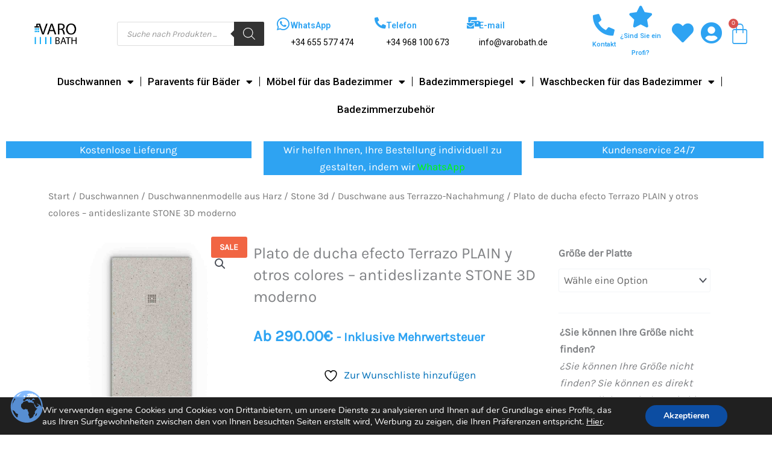

--- FILE ---
content_type: text/html; charset=UTF-8
request_url: https://varobath.de/produkt/duschtasse-mit-terrazzo-effekt-andere-farben-moderner-stein-3d-rutschfest/
body_size: 64463
content:
<!DOCTYPE html>
<html lang="de" prefix="og: https://ogp.me/ns#">
<head>
<meta charset="UTF-8">
<meta name="viewport" content="width=device-width, initial-scale=1">
	<link rel="profile" href="https://gmpg.org/xfn/11"> 
					<script>document.documentElement.className = document.documentElement.className + ' yes-js js_active js'</script>
			<link rel="preload" href="https://varobath.de/wp-content/astra-local-fonts/karla/qkBIXvYC6trAT55ZBi1ueQVIjQTD-JqaE0lK.woff2" as="font" type="font/woff2" crossorigin><link rel="preload" href="https://varobath.de/wp-content/astra-local-fonts/rubik/iJWKBXyIfDnIV7nBrXw.woff2" as="font" type="font/woff2" crossorigin><!-- Google tag (gtag.js) consent mode dataLayer added by Site Kit -->
<script id="google_gtagjs-js-consent-mode-data-layer">
window.dataLayer = window.dataLayer || [];function gtag(){dataLayer.push(arguments);}
gtag('consent', 'default', {"ad_personalization":"denied","ad_storage":"denied","ad_user_data":"denied","analytics_storage":"denied","functionality_storage":"denied","security_storage":"denied","personalization_storage":"denied","region":["AT","BE","BG","CH","CY","CZ","DE","DK","EE","ES","FI","FR","GB","GR","HR","HU","IE","IS","IT","LI","LT","LU","LV","MT","NL","NO","PL","PT","RO","SE","SI","SK"],"wait_for_update":500});
window._googlesitekitConsentCategoryMap = {"statistics":["analytics_storage"],"marketing":["ad_storage","ad_user_data","ad_personalization"],"functional":["functionality_storage","security_storage"],"preferences":["personalization_storage"]};
window._googlesitekitConsents = {"ad_personalization":"denied","ad_storage":"denied","ad_user_data":"denied","analytics_storage":"denied","functionality_storage":"denied","security_storage":"denied","personalization_storage":"denied","region":["AT","BE","BG","CH","CY","CZ","DE","DK","EE","ES","FI","FR","GB","GR","HR","HU","IE","IS","IT","LI","LT","LU","LV","MT","NL","NO","PL","PT","RO","SE","SI","SK"],"wait_for_update":500};
</script>
<!-- End Google tag (gtag.js) consent mode dataLayer added by Site Kit -->

<!-- Suchmaschinen-Optimierung durch Rank Math PRO - https://rankmath.com/ -->
<title>Plato de ducha efecto Terrazo PLAIN y otros colores – antideslizante STONE 3D moderno - VAROBATH | Ein unglaubliches Bad</title>
<meta name="description" content="Duschwanne aus Kunstharz mit mineralischer Belastung. Schieferstruktur mit Zementeffekt. Rutschfest C3 und antibakteriell. Versand 5-7 Tage Wie wähle ich die Duschwanne aus? 1 - Versandart auswählen. 2 - Farbe auswählen. 3 - Wählen Sie die Größe (freier Zuschnitt). Bei Fragen kontaktieren Sie uns unter Kontakt, wir helfen Ihnen umgehend weiter."/>
<meta name="robots" content="follow, index, max-snippet:-1, max-video-preview:-1, max-image-preview:large"/>
<link rel="canonical" href="https://varobath.de/produkt/duschtasse-mit-terrazzo-effekt-andere-farben-moderner-stein-3d-rutschfest/" />
<meta property="og:locale" content="de_DE" />
<meta property="og:type" content="product" />
<meta property="og:title" content="Plato de ducha efecto Terrazo PLAIN y otros colores – antideslizante STONE 3D moderno - VAROBATH | Ein unglaubliches Bad" />
<meta property="og:description" content="Duschwanne aus Kunstharz mit mineralischer Belastung. Schieferstruktur mit Zementeffekt. Rutschfest C3 und antibakteriell. Versand 5-7 Tage Wie wähle ich die Duschwanne aus? 1 - Versandart auswählen. 2 - Farbe auswählen. 3 - Wählen Sie die Größe (freier Zuschnitt). Bei Fragen kontaktieren Sie uns unter Kontakt, wir helfen Ihnen umgehend weiter." />
<meta property="og:url" content="https://varobath.de/produkt/duschtasse-mit-terrazzo-effekt-andere-farben-moderner-stein-3d-rutschfest/" />
<meta property="og:site_name" content="VAROBATH" />
<meta property="og:updated_time" content="2023-08-24T23:08:11+00:00" />
<meta property="og:image" content="https://varobath.de/wp-content/uploads/2023/06/Plato-de-ducha-de-resina-Terrrazo-PLAIN-1_.jpg" />
<meta property="og:image:secure_url" content="https://varobath.de/wp-content/uploads/2023/06/Plato-de-ducha-de-resina-Terrrazo-PLAIN-1_.jpg" />
<meta property="og:image:width" content="1000" />
<meta property="og:image:height" content="1000" />
<meta property="og:image:alt" content="Plato de ducha efecto Terrazo PLAIN y otros colores – antideslizante STONE 3D moderno" />
<meta property="og:image:type" content="image/jpeg" />
<meta property="product:availability" content="instock" />
<meta name="twitter:card" content="summary_large_image" />
<meta name="twitter:title" content="Plato de ducha efecto Terrazo PLAIN y otros colores – antideslizante STONE 3D moderno - VAROBATH | Ein unglaubliches Bad" />
<meta name="twitter:description" content="Duschwanne aus Kunstharz mit mineralischer Belastung. Schieferstruktur mit Zementeffekt. Rutschfest C3 und antibakteriell. Versand 5-7 Tage Wie wähle ich die Duschwanne aus? 1 - Versandart auswählen. 2 - Farbe auswählen. 3 - Wählen Sie die Größe (freier Zuschnitt). Bei Fragen kontaktieren Sie uns unter Kontakt, wir helfen Ihnen umgehend weiter." />
<meta name="twitter:image" content="https://varobath.de/wp-content/uploads/2023/06/Plato-de-ducha-de-resina-Terrrazo-PLAIN-1_.jpg" />
<meta name="twitter:label1" content="Preis" />
<meta name="twitter:data1" content="290.00&euro; - 885.00&euro;" />
<meta name="twitter:label2" content="Verfügbarkeit" />
<meta name="twitter:data2" content="Vorrätig" />
<script type="application/ld+json" class="rank-math-schema-pro">{"@context":"https://schema.org","@graph":[{"@type":["Person","Organization"],"@id":"https://varobath.de/#person","name":"VAROBATH","logo":{"@type":"ImageObject","@id":"https://varobath.de/#logo","url":"https://varobath.de/wp-content/uploads/2023/05/logo-varobath-negro-150x150.png","contentUrl":"https://varobath.de/wp-content/uploads/2023/05/logo-varobath-negro-150x150.png","caption":"VAROBATH","inLanguage":"de"},"image":{"@type":"ImageObject","@id":"https://varobath.de/#logo","url":"https://varobath.de/wp-content/uploads/2023/05/logo-varobath-negro-150x150.png","contentUrl":"https://varobath.de/wp-content/uploads/2023/05/logo-varobath-negro-150x150.png","caption":"VAROBATH","inLanguage":"de"}},{"@type":"WebSite","@id":"https://varobath.de/#website","url":"https://varobath.de","name":"VAROBATH","publisher":{"@id":"https://varobath.de/#person"},"inLanguage":"de"},{"@type":"ImageObject","@id":"https://varobath.de/wp-content/uploads/2023/06/Plato-de-ducha-de-resina-Terrrazo-PLAIN-1_.jpg","url":"https://varobath.de/wp-content/uploads/2023/06/Plato-de-ducha-de-resina-Terrrazo-PLAIN-1_.jpg","width":"1000","height":"1000","inLanguage":"de"},{"@type":"BreadcrumbList","@id":"https://varobath.de/produkt/duschtasse-mit-terrazzo-effekt-andere-farben-moderner-stein-3d-rutschfest/#breadcrumb","itemListElement":[{"@type":"ListItem","position":"1","item":{"@id":"https://varobath.de","name":"Home"}},{"@type":"ListItem","position":"2","item":{"@id":"https://varobath.de/kategorie/duschwaneaus-terrazzo-nachahmung/","name":"Duschwane aus Terrazzo-Nachahmung"}},{"@type":"ListItem","position":"3","item":{"@id":"https://varobath.de/produkt/duschtasse-mit-terrazzo-effekt-andere-farben-moderner-stein-3d-rutschfest/","name":"Plato de ducha efecto Terrazo PLAIN y otros colores \u2013 antideslizante STONE 3D moderno"}}]},{"@type":"ItemPage","@id":"https://varobath.de/produkt/duschtasse-mit-terrazzo-effekt-andere-farben-moderner-stein-3d-rutschfest/#webpage","url":"https://varobath.de/produkt/duschtasse-mit-terrazzo-effekt-andere-farben-moderner-stein-3d-rutschfest/","name":"Plato de ducha efecto Terrazo PLAIN y otros colores \u2013 antideslizante STONE 3D moderno - VAROBATH | Ein unglaubliches Bad","datePublished":"2023-06-12T10:26:00+00:00","dateModified":"2023-08-24T23:08:11+00:00","isPartOf":{"@id":"https://varobath.de/#website"},"primaryImageOfPage":{"@id":"https://varobath.de/wp-content/uploads/2023/06/Plato-de-ducha-de-resina-Terrrazo-PLAIN-1_.jpg"},"inLanguage":"de","breadcrumb":{"@id":"https://varobath.de/produkt/duschtasse-mit-terrazzo-effekt-andere-farben-moderner-stein-3d-rutschfest/#breadcrumb"}},{"@type":"Product","name":"Plato de ducha efecto Terrazo PLAIN y otros colores \u2013 antideslizante STONE 3D moderno - VAROBATH | Ein unglaubliches Bad","description":"Duschwanne aus Kunstharz mit mineralischer Belastung. Schieferstruktur mit Zementeffekt. Rutschfest C3 und antibakteriell. Versand 5-7 Tage Wie w\u00e4hle ich die Duschwanne aus? 1 -\u00a0Versandart ausw\u00e4hlen. 2 -\u00a0Farbe ausw\u00e4hlen. 3 -\u00a0W\u00e4hlen Sie die Gr\u00f6\u00dfe (freier Zuschnitt). Bei Fragen kontaktieren Sie uns unter\u00a0Kontakt, wir helfen Ihnen umgehend weiter.","sku":"plat-du-mad-cerezo-9-3-1-1-1-1-1-1-1-1-1-1-1-1-8-1-1-1-1-1-1-1-1","category":"Duschwannen &gt; Duschwannenmodelle aus Harz &gt; Stone 3d &gt; Duschwane aus Terrazzo-Nachahmung","mainEntityOfPage":{"@id":"https://varobath.de/produkt/duschtasse-mit-terrazzo-effekt-andere-farben-moderner-stein-3d-rutschfest/#webpage"},"image":[{"@type":"ImageObject","url":"https://varobath.de/wp-content/uploads/2023/06/Plato-de-ducha-de-resina-Terrrazo-PLAIN-1_.jpg","height":"1000","width":"1000"},{"@type":"ImageObject","url":"https://varobath.de/wp-content/uploads/2023/06/Plato-de-ducha-de-resina-Terrrazo-PLAIN-2_.jpg","height":"1000","width":"1000"},{"@type":"ImageObject","url":"https://varobath.de/wp-content/uploads/2023/06/Plato-de-ducha-de-resina-Terrrazo-PLAIN-3_.jpg","height":"1000","width":"1000"},{"@type":"ImageObject","url":"https://varobath.de/wp-content/uploads/2023/06/STONE-3-d-ficha-tecnica-10.jpg","height":"800","width":"800"}],"offers":{"@type":"AggregateOffer","lowPrice":"290.00","highPrice":"885.00","offerCount":"49","priceCurrency":"EUR","availability":"http://schema.org/InStock","seller":{"@type":"Person","@id":"https://varobath.de/","name":"VAROBATH","url":"https://varobath.de"},"url":"https://varobath.de/produkt/duschtasse-mit-terrazzo-effekt-andere-farben-moderner-stein-3d-rutschfest/"},"additionalProperty":[{"@type":"PropertyValue","name":"pa_brand","value":"Varobath"}],"@id":"https://varobath.de/produkt/duschtasse-mit-terrazzo-effekt-andere-farben-moderner-stein-3d-rutschfest/#richSnippet"}]}</script>
<!-- /Rank Math WordPress SEO Plugin -->

<link rel='dns-prefetch' href='//www.googletagmanager.com' />
<link rel="alternate" type="application/rss+xml" title="VAROBATH | Ein unglaubliches Bad &raquo; Feed" href="https://varobath.de/feed/" />
<link rel="alternate" type="application/rss+xml" title="VAROBATH | Ein unglaubliches Bad &raquo; Kommentar-Feed" href="https://varobath.de/comments/feed/" />
<link rel="alternate" type="application/rss+xml" title="VAROBATH | Ein unglaubliches Bad &raquo; Plato de ducha efecto Terrazo PLAIN y otros colores – antideslizante STONE 3D moderno-Kommentar-Feed" href="https://varobath.de/produkt/duschtasse-mit-terrazzo-effekt-andere-farben-moderner-stein-3d-rutschfest/feed/" />
<link rel="alternate" title="oEmbed (JSON)" type="application/json+oembed" href="https://varobath.de/wp-json/oembed/1.0/embed?url=https%3A%2F%2Fvarobath.de%2Fprodukt%2Fduschtasse-mit-terrazzo-effekt-andere-farben-moderner-stein-3d-rutschfest%2F" />
<link rel="alternate" title="oEmbed (XML)" type="text/xml+oembed" href="https://varobath.de/wp-json/oembed/1.0/embed?url=https%3A%2F%2Fvarobath.de%2Fprodukt%2Fduschtasse-mit-terrazzo-effekt-andere-farben-moderner-stein-3d-rutschfest%2F&#038;format=xml" />
<style id='wp-img-auto-sizes-contain-inline-css'>
img:is([sizes=auto i],[sizes^="auto," i]){contain-intrinsic-size:3000px 1500px}
/*# sourceURL=wp-img-auto-sizes-contain-inline-css */
</style>
<link rel='stylesheet' id='font-awesome-css' href='https://varobath.de/wp-content/plugins/advanced-product-labels-for-woocommerce/berocket/assets/css/font-awesome.min.css?ver=6.9' media='all' />
<style id='font-awesome-inline-css'>
[data-font="FontAwesome"]:before {font-family: 'FontAwesome' !important;content: attr(data-icon) !important;speak: none !important;font-weight: normal !important;font-variant: normal !important;text-transform: none !important;line-height: 1 !important;font-style: normal !important;-webkit-font-smoothing: antialiased !important;-moz-osx-font-smoothing: grayscale !important;}
/*# sourceURL=font-awesome-inline-css */
</style>
<link rel='stylesheet' id='berocket_products_label_style-css' href='https://varobath.de/wp-content/plugins/advanced-product-labels-for-woocommerce/css/frontend.css?ver=3.3.3.1' media='all' />
<style id='berocket_products_label_style-inline-css'>

        .berocket_better_labels:before,
        .berocket_better_labels:after {
            clear: both;
            content: " ";
            display: block;
        }
        .berocket_better_labels.berocket_better_labels_image {
            position: absolute!important;
            top: 0px!important;
            bottom: 0px!important;
            left: 0px!important;
            right: 0px!important;
            pointer-events: none;
        }
        .berocket_better_labels.berocket_better_labels_image * {
            pointer-events: none;
        }
        .berocket_better_labels.berocket_better_labels_image img,
        .berocket_better_labels.berocket_better_labels_image .fa,
        .berocket_better_labels.berocket_better_labels_image .berocket_color_label,
        .berocket_better_labels.berocket_better_labels_image .berocket_image_background,
        .berocket_better_labels .berocket_better_labels_line .br_alabel,
        .berocket_better_labels .berocket_better_labels_line .br_alabel span {
            pointer-events: all;
        }
        .berocket_better_labels .berocket_color_label,
        .br_alabel .berocket_color_label {
            width: 100%;
            height: 100%;
            display: block;
        }
        .berocket_better_labels .berocket_better_labels_position_left {
            text-align:left;
            float: left;
            clear: left;
        }
        .berocket_better_labels .berocket_better_labels_position_center {
            text-align:center;
        }
        .berocket_better_labels .berocket_better_labels_position_right {
            text-align:right;
            float: right;
            clear: right;
        }
        .berocket_better_labels.berocket_better_labels_label {
            clear: both
        }
        .berocket_better_labels .berocket_better_labels_line {
            line-height: 1px;
        }
        .berocket_better_labels.berocket_better_labels_label .berocket_better_labels_line {
            clear: none;
        }
        .berocket_better_labels .berocket_better_labels_position_left .berocket_better_labels_line {
            clear: left;
        }
        .berocket_better_labels .berocket_better_labels_position_right .berocket_better_labels_line {
            clear: right;
        }
        .berocket_better_labels .berocket_better_labels_line .br_alabel {
            display: inline-block;
            position: relative;
            top: 0!important;
            left: 0!important;
            right: 0!important;
            line-height: 1px;
        }.berocket_better_labels .berocket_better_labels_position {
                display: flex;
                flex-direction: column;
            }
            .berocket_better_labels .berocket_better_labels_position.berocket_better_labels_position_left {
                align-items: start;
            }
            .berocket_better_labels .berocket_better_labels_position.berocket_better_labels_position_right {
                align-items: end;
            }
            .rtl .berocket_better_labels .berocket_better_labels_position.berocket_better_labels_position_left {
                align-items: end;
            }
            .rtl .berocket_better_labels .berocket_better_labels_position.berocket_better_labels_position_right {
                align-items: start;
            }
            .berocket_better_labels .berocket_better_labels_position.berocket_better_labels_position_center {
                align-items: center;
            }
            .berocket_better_labels .berocket_better_labels_position .berocket_better_labels_inline {
                display: flex;
                align-items: start;
            }
/*# sourceURL=berocket_products_label_style-inline-css */
</style>
<link rel='stylesheet' id='astra-theme-css-css' href='https://varobath.de/wp-content/themes/astra/assets/css/minified/main.min.css?ver=4.11.17' media='all' />
<link rel='stylesheet' id='astra-google-fonts-css' href='https://varobath.de/wp-content/astra-local-fonts/astra-local-fonts.css?ver=4.11.17' media='all' />
<link rel='stylesheet' id='astra-theme-dynamic-css' href='https://varobath.de/wp-content/uploads/astra/astra-theme-dynamic-css-post-104892.css?ver=1769700548' media='all' />
<link rel='stylesheet' id='wp-block-library-css' href='https://varobath.de/wp-includes/css/dist/block-library/style.min.css?ver=6.9' media='all' />
<link rel='stylesheet' id='jquery-selectBox-css' href='https://varobath.de/wp-content/plugins/yith-woocommerce-wishlist/assets/css/jquery.selectBox.css?ver=1.2.0' media='all' />
<link rel='stylesheet' id='woocommerce_prettyPhoto_css-css' href='//varobath.de/wp-content/plugins/woocommerce/assets/css/prettyPhoto.css?ver=3.1.6' media='all' />
<link rel='stylesheet' id='yith-wcwl-main-css' href='https://varobath.de/wp-content/plugins/yith-woocommerce-wishlist/assets/css/style.css?ver=4.11.0' media='all' />
<style id='yith-wcwl-main-inline-css'>
 :root { --color-add-to-wishlist-background: #333333; --color-add-to-wishlist-text: #FFFFFF; --color-add-to-wishlist-border: #333333; --color-add-to-wishlist-background-hover: #333333; --color-add-to-wishlist-text-hover: #FFFFFF; --color-add-to-wishlist-border-hover: #333333; --rounded-corners-radius: 16px; --color-add-to-cart-background: #333333; --color-add-to-cart-text: #FFFFFF; --color-add-to-cart-border: #333333; --color-add-to-cart-background-hover: #4F4F4F; --color-add-to-cart-text-hover: #FFFFFF; --color-add-to-cart-border-hover: #4F4F4F; --add-to-cart-rounded-corners-radius: 16px; --color-button-style-1-background: #333333; --color-button-style-1-text: #FFFFFF; --color-button-style-1-border: #333333; --color-button-style-1-background-hover: #4F4F4F; --color-button-style-1-text-hover: #FFFFFF; --color-button-style-1-border-hover: #4F4F4F; --color-button-style-2-background: #333333; --color-button-style-2-text: #FFFFFF; --color-button-style-2-border: #333333; --color-button-style-2-background-hover: #4F4F4F; --color-button-style-2-text-hover: #FFFFFF; --color-button-style-2-border-hover: #4F4F4F; --color-wishlist-table-background: #FFFFFF; --color-wishlist-table-text: #6d6c6c; --color-wishlist-table-border: #FFFFFF; --color-headers-background: #F4F4F4; --color-share-button-color: #FFFFFF; --color-share-button-color-hover: #FFFFFF; --color-fb-button-background: #39599E; --color-fb-button-background-hover: #595A5A; --color-tw-button-background: #45AFE2; --color-tw-button-background-hover: #595A5A; --color-pr-button-background: #AB2E31; --color-pr-button-background-hover: #595A5A; --color-em-button-background: #FBB102; --color-em-button-background-hover: #595A5A; --color-wa-button-background: #00A901; --color-wa-button-background-hover: #595A5A; --feedback-duration: 3s } 
 :root { --color-add-to-wishlist-background: #333333; --color-add-to-wishlist-text: #FFFFFF; --color-add-to-wishlist-border: #333333; --color-add-to-wishlist-background-hover: #333333; --color-add-to-wishlist-text-hover: #FFFFFF; --color-add-to-wishlist-border-hover: #333333; --rounded-corners-radius: 16px; --color-add-to-cart-background: #333333; --color-add-to-cart-text: #FFFFFF; --color-add-to-cart-border: #333333; --color-add-to-cart-background-hover: #4F4F4F; --color-add-to-cart-text-hover: #FFFFFF; --color-add-to-cart-border-hover: #4F4F4F; --add-to-cart-rounded-corners-radius: 16px; --color-button-style-1-background: #333333; --color-button-style-1-text: #FFFFFF; --color-button-style-1-border: #333333; --color-button-style-1-background-hover: #4F4F4F; --color-button-style-1-text-hover: #FFFFFF; --color-button-style-1-border-hover: #4F4F4F; --color-button-style-2-background: #333333; --color-button-style-2-text: #FFFFFF; --color-button-style-2-border: #333333; --color-button-style-2-background-hover: #4F4F4F; --color-button-style-2-text-hover: #FFFFFF; --color-button-style-2-border-hover: #4F4F4F; --color-wishlist-table-background: #FFFFFF; --color-wishlist-table-text: #6d6c6c; --color-wishlist-table-border: #FFFFFF; --color-headers-background: #F4F4F4; --color-share-button-color: #FFFFFF; --color-share-button-color-hover: #FFFFFF; --color-fb-button-background: #39599E; --color-fb-button-background-hover: #595A5A; --color-tw-button-background: #45AFE2; --color-tw-button-background-hover: #595A5A; --color-pr-button-background: #AB2E31; --color-pr-button-background-hover: #595A5A; --color-em-button-background: #FBB102; --color-em-button-background-hover: #595A5A; --color-wa-button-background: #00A901; --color-wa-button-background-hover: #595A5A; --feedback-duration: 3s } 
.yes-js.js_active .ast-plain-container.ast-single-post #primary{margin:4em 0;}.js_active .ast-plain-container.ast-single-post .entry-header{margin-top:0;}.woocommerce table.wishlist_table{font-size:100%;}.woocommerce table.wishlist_table tbody td.product-name{font-weight:700;}.woocommerce table.wishlist_table thead th{border-top:0;}.woocommerce table.wishlist_table tr td.product-remove{padding:.7em 1em;}.woocommerce table.wishlist_table tbody td{border-right:0;}.woocommerce .wishlist_table td.product-add-to-cart a{display:inherit !important;}.wishlist_table tr td, .wishlist_table tr th.wishlist-delete, .wishlist_table tr th.product-checkbox{text-align:left;}.woocommerce #content table.wishlist_table.cart a.remove{display:inline-block;vertical-align:middle;font-size:18px;font-weight:normal;width:24px;height:24px;line-height:21px;color:#ccc !important;text-align:center;border:1px solid #ccc;}.woocommerce #content table.wishlist_table.cart a.remove:hover{color:var(--ast-global-color-0)!important;border-color:var(--ast-global-color-0);background-color:#ffffff;}@media (max-width:921px){.yes-js.js_active .ast-plain-container.ast-single-post #primary{padding:1.5em 0;margin:0;}}
/*# sourceURL=yith-wcwl-main-inline-css */
</style>
<style id='global-styles-inline-css'>
:root{--wp--preset--aspect-ratio--square: 1;--wp--preset--aspect-ratio--4-3: 4/3;--wp--preset--aspect-ratio--3-4: 3/4;--wp--preset--aspect-ratio--3-2: 3/2;--wp--preset--aspect-ratio--2-3: 2/3;--wp--preset--aspect-ratio--16-9: 16/9;--wp--preset--aspect-ratio--9-16: 9/16;--wp--preset--color--black: #000000;--wp--preset--color--cyan-bluish-gray: #abb8c3;--wp--preset--color--white: #ffffff;--wp--preset--color--pale-pink: #f78da7;--wp--preset--color--vivid-red: #cf2e2e;--wp--preset--color--luminous-vivid-orange: #ff6900;--wp--preset--color--luminous-vivid-amber: #fcb900;--wp--preset--color--light-green-cyan: #7bdcb5;--wp--preset--color--vivid-green-cyan: #00d084;--wp--preset--color--pale-cyan-blue: #8ed1fc;--wp--preset--color--vivid-cyan-blue: #0693e3;--wp--preset--color--vivid-purple: #9b51e0;--wp--preset--color--ast-global-color-0: var(--ast-global-color-0);--wp--preset--color--ast-global-color-1: var(--ast-global-color-1);--wp--preset--color--ast-global-color-2: var(--ast-global-color-2);--wp--preset--color--ast-global-color-3: var(--ast-global-color-3);--wp--preset--color--ast-global-color-4: var(--ast-global-color-4);--wp--preset--color--ast-global-color-5: var(--ast-global-color-5);--wp--preset--color--ast-global-color-6: var(--ast-global-color-6);--wp--preset--color--ast-global-color-7: var(--ast-global-color-7);--wp--preset--color--ast-global-color-8: var(--ast-global-color-8);--wp--preset--gradient--vivid-cyan-blue-to-vivid-purple: linear-gradient(135deg,rgb(6,147,227) 0%,rgb(155,81,224) 100%);--wp--preset--gradient--light-green-cyan-to-vivid-green-cyan: linear-gradient(135deg,rgb(122,220,180) 0%,rgb(0,208,130) 100%);--wp--preset--gradient--luminous-vivid-amber-to-luminous-vivid-orange: linear-gradient(135deg,rgb(252,185,0) 0%,rgb(255,105,0) 100%);--wp--preset--gradient--luminous-vivid-orange-to-vivid-red: linear-gradient(135deg,rgb(255,105,0) 0%,rgb(207,46,46) 100%);--wp--preset--gradient--very-light-gray-to-cyan-bluish-gray: linear-gradient(135deg,rgb(238,238,238) 0%,rgb(169,184,195) 100%);--wp--preset--gradient--cool-to-warm-spectrum: linear-gradient(135deg,rgb(74,234,220) 0%,rgb(151,120,209) 20%,rgb(207,42,186) 40%,rgb(238,44,130) 60%,rgb(251,105,98) 80%,rgb(254,248,76) 100%);--wp--preset--gradient--blush-light-purple: linear-gradient(135deg,rgb(255,206,236) 0%,rgb(152,150,240) 100%);--wp--preset--gradient--blush-bordeaux: linear-gradient(135deg,rgb(254,205,165) 0%,rgb(254,45,45) 50%,rgb(107,0,62) 100%);--wp--preset--gradient--luminous-dusk: linear-gradient(135deg,rgb(255,203,112) 0%,rgb(199,81,192) 50%,rgb(65,88,208) 100%);--wp--preset--gradient--pale-ocean: linear-gradient(135deg,rgb(255,245,203) 0%,rgb(182,227,212) 50%,rgb(51,167,181) 100%);--wp--preset--gradient--electric-grass: linear-gradient(135deg,rgb(202,248,128) 0%,rgb(113,206,126) 100%);--wp--preset--gradient--midnight: linear-gradient(135deg,rgb(2,3,129) 0%,rgb(40,116,252) 100%);--wp--preset--font-size--small: 13px;--wp--preset--font-size--medium: 20px;--wp--preset--font-size--large: 36px;--wp--preset--font-size--x-large: 42px;--wp--preset--spacing--20: 0.44rem;--wp--preset--spacing--30: 0.67rem;--wp--preset--spacing--40: 1rem;--wp--preset--spacing--50: 1.5rem;--wp--preset--spacing--60: 2.25rem;--wp--preset--spacing--70: 3.38rem;--wp--preset--spacing--80: 5.06rem;--wp--preset--shadow--natural: 6px 6px 9px rgba(0, 0, 0, 0.2);--wp--preset--shadow--deep: 12px 12px 50px rgba(0, 0, 0, 0.4);--wp--preset--shadow--sharp: 6px 6px 0px rgba(0, 0, 0, 0.2);--wp--preset--shadow--outlined: 6px 6px 0px -3px rgb(255, 255, 255), 6px 6px rgb(0, 0, 0);--wp--preset--shadow--crisp: 6px 6px 0px rgb(0, 0, 0);}:root { --wp--style--global--content-size: var(--wp--custom--ast-content-width-size);--wp--style--global--wide-size: var(--wp--custom--ast-wide-width-size); }:where(body) { margin: 0; }.wp-site-blocks > .alignleft { float: left; margin-right: 2em; }.wp-site-blocks > .alignright { float: right; margin-left: 2em; }.wp-site-blocks > .aligncenter { justify-content: center; margin-left: auto; margin-right: auto; }:where(.wp-site-blocks) > * { margin-block-start: 24px; margin-block-end: 0; }:where(.wp-site-blocks) > :first-child { margin-block-start: 0; }:where(.wp-site-blocks) > :last-child { margin-block-end: 0; }:root { --wp--style--block-gap: 24px; }:root :where(.is-layout-flow) > :first-child{margin-block-start: 0;}:root :where(.is-layout-flow) > :last-child{margin-block-end: 0;}:root :where(.is-layout-flow) > *{margin-block-start: 24px;margin-block-end: 0;}:root :where(.is-layout-constrained) > :first-child{margin-block-start: 0;}:root :where(.is-layout-constrained) > :last-child{margin-block-end: 0;}:root :where(.is-layout-constrained) > *{margin-block-start: 24px;margin-block-end: 0;}:root :where(.is-layout-flex){gap: 24px;}:root :where(.is-layout-grid){gap: 24px;}.is-layout-flow > .alignleft{float: left;margin-inline-start: 0;margin-inline-end: 2em;}.is-layout-flow > .alignright{float: right;margin-inline-start: 2em;margin-inline-end: 0;}.is-layout-flow > .aligncenter{margin-left: auto !important;margin-right: auto !important;}.is-layout-constrained > .alignleft{float: left;margin-inline-start: 0;margin-inline-end: 2em;}.is-layout-constrained > .alignright{float: right;margin-inline-start: 2em;margin-inline-end: 0;}.is-layout-constrained > .aligncenter{margin-left: auto !important;margin-right: auto !important;}.is-layout-constrained > :where(:not(.alignleft):not(.alignright):not(.alignfull)){max-width: var(--wp--style--global--content-size);margin-left: auto !important;margin-right: auto !important;}.is-layout-constrained > .alignwide{max-width: var(--wp--style--global--wide-size);}body .is-layout-flex{display: flex;}.is-layout-flex{flex-wrap: wrap;align-items: center;}.is-layout-flex > :is(*, div){margin: 0;}body .is-layout-grid{display: grid;}.is-layout-grid > :is(*, div){margin: 0;}body{padding-top: 0px;padding-right: 0px;padding-bottom: 0px;padding-left: 0px;}a:where(:not(.wp-element-button)){text-decoration: none;}:root :where(.wp-element-button, .wp-block-button__link){background-color: #32373c;border-width: 0;color: #fff;font-family: inherit;font-size: inherit;font-style: inherit;font-weight: inherit;letter-spacing: inherit;line-height: inherit;padding-top: calc(0.667em + 2px);padding-right: calc(1.333em + 2px);padding-bottom: calc(0.667em + 2px);padding-left: calc(1.333em + 2px);text-decoration: none;text-transform: inherit;}.has-black-color{color: var(--wp--preset--color--black) !important;}.has-cyan-bluish-gray-color{color: var(--wp--preset--color--cyan-bluish-gray) !important;}.has-white-color{color: var(--wp--preset--color--white) !important;}.has-pale-pink-color{color: var(--wp--preset--color--pale-pink) !important;}.has-vivid-red-color{color: var(--wp--preset--color--vivid-red) !important;}.has-luminous-vivid-orange-color{color: var(--wp--preset--color--luminous-vivid-orange) !important;}.has-luminous-vivid-amber-color{color: var(--wp--preset--color--luminous-vivid-amber) !important;}.has-light-green-cyan-color{color: var(--wp--preset--color--light-green-cyan) !important;}.has-vivid-green-cyan-color{color: var(--wp--preset--color--vivid-green-cyan) !important;}.has-pale-cyan-blue-color{color: var(--wp--preset--color--pale-cyan-blue) !important;}.has-vivid-cyan-blue-color{color: var(--wp--preset--color--vivid-cyan-blue) !important;}.has-vivid-purple-color{color: var(--wp--preset--color--vivid-purple) !important;}.has-ast-global-color-0-color{color: var(--wp--preset--color--ast-global-color-0) !important;}.has-ast-global-color-1-color{color: var(--wp--preset--color--ast-global-color-1) !important;}.has-ast-global-color-2-color{color: var(--wp--preset--color--ast-global-color-2) !important;}.has-ast-global-color-3-color{color: var(--wp--preset--color--ast-global-color-3) !important;}.has-ast-global-color-4-color{color: var(--wp--preset--color--ast-global-color-4) !important;}.has-ast-global-color-5-color{color: var(--wp--preset--color--ast-global-color-5) !important;}.has-ast-global-color-6-color{color: var(--wp--preset--color--ast-global-color-6) !important;}.has-ast-global-color-7-color{color: var(--wp--preset--color--ast-global-color-7) !important;}.has-ast-global-color-8-color{color: var(--wp--preset--color--ast-global-color-8) !important;}.has-black-background-color{background-color: var(--wp--preset--color--black) !important;}.has-cyan-bluish-gray-background-color{background-color: var(--wp--preset--color--cyan-bluish-gray) !important;}.has-white-background-color{background-color: var(--wp--preset--color--white) !important;}.has-pale-pink-background-color{background-color: var(--wp--preset--color--pale-pink) !important;}.has-vivid-red-background-color{background-color: var(--wp--preset--color--vivid-red) !important;}.has-luminous-vivid-orange-background-color{background-color: var(--wp--preset--color--luminous-vivid-orange) !important;}.has-luminous-vivid-amber-background-color{background-color: var(--wp--preset--color--luminous-vivid-amber) !important;}.has-light-green-cyan-background-color{background-color: var(--wp--preset--color--light-green-cyan) !important;}.has-vivid-green-cyan-background-color{background-color: var(--wp--preset--color--vivid-green-cyan) !important;}.has-pale-cyan-blue-background-color{background-color: var(--wp--preset--color--pale-cyan-blue) !important;}.has-vivid-cyan-blue-background-color{background-color: var(--wp--preset--color--vivid-cyan-blue) !important;}.has-vivid-purple-background-color{background-color: var(--wp--preset--color--vivid-purple) !important;}.has-ast-global-color-0-background-color{background-color: var(--wp--preset--color--ast-global-color-0) !important;}.has-ast-global-color-1-background-color{background-color: var(--wp--preset--color--ast-global-color-1) !important;}.has-ast-global-color-2-background-color{background-color: var(--wp--preset--color--ast-global-color-2) !important;}.has-ast-global-color-3-background-color{background-color: var(--wp--preset--color--ast-global-color-3) !important;}.has-ast-global-color-4-background-color{background-color: var(--wp--preset--color--ast-global-color-4) !important;}.has-ast-global-color-5-background-color{background-color: var(--wp--preset--color--ast-global-color-5) !important;}.has-ast-global-color-6-background-color{background-color: var(--wp--preset--color--ast-global-color-6) !important;}.has-ast-global-color-7-background-color{background-color: var(--wp--preset--color--ast-global-color-7) !important;}.has-ast-global-color-8-background-color{background-color: var(--wp--preset--color--ast-global-color-8) !important;}.has-black-border-color{border-color: var(--wp--preset--color--black) !important;}.has-cyan-bluish-gray-border-color{border-color: var(--wp--preset--color--cyan-bluish-gray) !important;}.has-white-border-color{border-color: var(--wp--preset--color--white) !important;}.has-pale-pink-border-color{border-color: var(--wp--preset--color--pale-pink) !important;}.has-vivid-red-border-color{border-color: var(--wp--preset--color--vivid-red) !important;}.has-luminous-vivid-orange-border-color{border-color: var(--wp--preset--color--luminous-vivid-orange) !important;}.has-luminous-vivid-amber-border-color{border-color: var(--wp--preset--color--luminous-vivid-amber) !important;}.has-light-green-cyan-border-color{border-color: var(--wp--preset--color--light-green-cyan) !important;}.has-vivid-green-cyan-border-color{border-color: var(--wp--preset--color--vivid-green-cyan) !important;}.has-pale-cyan-blue-border-color{border-color: var(--wp--preset--color--pale-cyan-blue) !important;}.has-vivid-cyan-blue-border-color{border-color: var(--wp--preset--color--vivid-cyan-blue) !important;}.has-vivid-purple-border-color{border-color: var(--wp--preset--color--vivid-purple) !important;}.has-ast-global-color-0-border-color{border-color: var(--wp--preset--color--ast-global-color-0) !important;}.has-ast-global-color-1-border-color{border-color: var(--wp--preset--color--ast-global-color-1) !important;}.has-ast-global-color-2-border-color{border-color: var(--wp--preset--color--ast-global-color-2) !important;}.has-ast-global-color-3-border-color{border-color: var(--wp--preset--color--ast-global-color-3) !important;}.has-ast-global-color-4-border-color{border-color: var(--wp--preset--color--ast-global-color-4) !important;}.has-ast-global-color-5-border-color{border-color: var(--wp--preset--color--ast-global-color-5) !important;}.has-ast-global-color-6-border-color{border-color: var(--wp--preset--color--ast-global-color-6) !important;}.has-ast-global-color-7-border-color{border-color: var(--wp--preset--color--ast-global-color-7) !important;}.has-ast-global-color-8-border-color{border-color: var(--wp--preset--color--ast-global-color-8) !important;}.has-vivid-cyan-blue-to-vivid-purple-gradient-background{background: var(--wp--preset--gradient--vivid-cyan-blue-to-vivid-purple) !important;}.has-light-green-cyan-to-vivid-green-cyan-gradient-background{background: var(--wp--preset--gradient--light-green-cyan-to-vivid-green-cyan) !important;}.has-luminous-vivid-amber-to-luminous-vivid-orange-gradient-background{background: var(--wp--preset--gradient--luminous-vivid-amber-to-luminous-vivid-orange) !important;}.has-luminous-vivid-orange-to-vivid-red-gradient-background{background: var(--wp--preset--gradient--luminous-vivid-orange-to-vivid-red) !important;}.has-very-light-gray-to-cyan-bluish-gray-gradient-background{background: var(--wp--preset--gradient--very-light-gray-to-cyan-bluish-gray) !important;}.has-cool-to-warm-spectrum-gradient-background{background: var(--wp--preset--gradient--cool-to-warm-spectrum) !important;}.has-blush-light-purple-gradient-background{background: var(--wp--preset--gradient--blush-light-purple) !important;}.has-blush-bordeaux-gradient-background{background: var(--wp--preset--gradient--blush-bordeaux) !important;}.has-luminous-dusk-gradient-background{background: var(--wp--preset--gradient--luminous-dusk) !important;}.has-pale-ocean-gradient-background{background: var(--wp--preset--gradient--pale-ocean) !important;}.has-electric-grass-gradient-background{background: var(--wp--preset--gradient--electric-grass) !important;}.has-midnight-gradient-background{background: var(--wp--preset--gradient--midnight) !important;}.has-small-font-size{font-size: var(--wp--preset--font-size--small) !important;}.has-medium-font-size{font-size: var(--wp--preset--font-size--medium) !important;}.has-large-font-size{font-size: var(--wp--preset--font-size--large) !important;}.has-x-large-font-size{font-size: var(--wp--preset--font-size--x-large) !important;}
:root :where(.wp-block-pullquote){font-size: 1.5em;line-height: 1.6;}
/*# sourceURL=global-styles-inline-css */
</style>
<link rel='stylesheet' id='go_commerce-css' href='https://varobath.de/wp-content/plugins/go_commerce/public/css/go_commerce-public.css?ver=1.0.0' media='all' />
<link rel='stylesheet' id='photoswipe-css' href='https://varobath.de/wp-content/plugins/woocommerce/assets/css/photoswipe/photoswipe.min.css?ver=10.4.2' media='all' />
<link rel='stylesheet' id='photoswipe-default-skin-css' href='https://varobath.de/wp-content/plugins/woocommerce/assets/css/photoswipe/default-skin/default-skin.min.css?ver=10.4.2' media='all' />
<link rel='stylesheet' id='woocommerce-layout-css' href='https://varobath.de/wp-content/themes/astra/assets/css/minified/compatibility/woocommerce/woocommerce-layout-grid.min.css?ver=4.11.17' media='all' />
<link rel='stylesheet' id='woocommerce-smallscreen-css' href='https://varobath.de/wp-content/themes/astra/assets/css/minified/compatibility/woocommerce/woocommerce-smallscreen-grid.min.css?ver=4.11.17' media='only screen and (max-width: 921px)' />
<link rel='stylesheet' id='woocommerce-general-css' href='https://varobath.de/wp-content/themes/astra/assets/css/minified/compatibility/woocommerce/woocommerce-grid.min.css?ver=4.11.17' media='all' />
<style id='woocommerce-general-inline-css'>
#customer_details h3:not(.elementor-widget-woocommerce-checkout-page h3){font-size:1.2rem;padding:20px 0 14px;margin:0 0 20px;border-bottom:1px solid var(--ast-border-color);font-weight:700;}form #order_review_heading:not(.elementor-widget-woocommerce-checkout-page #order_review_heading){border-width:2px 2px 0 2px;border-style:solid;font-size:1.2rem;margin:0;padding:1.5em 1.5em 1em;border-color:var(--ast-border-color);font-weight:700;}.woocommerce-Address h3, .cart-collaterals h2{font-size:1.2rem;padding:.7em 1em;}.woocommerce-cart .cart-collaterals .cart_totals>h2{font-weight:700;}form #order_review:not(.elementor-widget-woocommerce-checkout-page #order_review){padding:0 2em;border-width:0 2px 2px;border-style:solid;border-color:var(--ast-border-color);}ul#shipping_method li:not(.elementor-widget-woocommerce-cart #shipping_method li){margin:0;padding:0.25em 0 0.25em 22px;text-indent:-22px;list-style:none outside;}.woocommerce span.onsale, .wc-block-grid__product .wc-block-grid__product-onsale{background-color:var(--ast-global-color-0);color:#ffffff;}.woocommerce-message, .woocommerce-info{border-top-color:var(--ast-global-color-0);}.woocommerce-message::before,.woocommerce-info::before{color:var(--ast-global-color-0);}.woocommerce ul.products li.product .price, .woocommerce div.product p.price, .woocommerce div.product span.price, .widget_layered_nav_filters ul li.chosen a, .woocommerce-page ul.products li.product .ast-woo-product-category, .wc-layered-nav-rating a{color:var(--ast-global-color-3);}.woocommerce nav.woocommerce-pagination ul,.woocommerce nav.woocommerce-pagination ul li{border-color:var(--ast-global-color-0);}.woocommerce nav.woocommerce-pagination ul li a:focus, .woocommerce nav.woocommerce-pagination ul li a:hover, .woocommerce nav.woocommerce-pagination ul li span.current{background:var(--ast-global-color-0);color:#ffffff;}.woocommerce-MyAccount-navigation-link.is-active a{color:var(--ast-global-color-1);}.woocommerce .widget_price_filter .ui-slider .ui-slider-range, .woocommerce .widget_price_filter .ui-slider .ui-slider-handle{background-color:var(--ast-global-color-0);}.woocommerce .star-rating, .woocommerce .comment-form-rating .stars a, .woocommerce .star-rating::before{color:var(--ast-global-color-3);}.woocommerce div.product .woocommerce-tabs ul.tabs li.active:before,  .woocommerce div.ast-product-tabs-layout-vertical .woocommerce-tabs ul.tabs li:hover::before{background:var(--ast-global-color-0);}.entry-content .woocommerce-message, .entry-content .woocommerce-error, .entry-content .woocommerce-info{padding-top:1em;padding-bottom:1em;padding-left:3.5em;padding-right:2em;}.woocommerce[class*="rel-up-columns-"] .site-main div.product .related.products ul.products li.product, .woocommerce-page .site-main ul.products li.product{width:100%;}.woocommerce ul.product-categories > li ul li{position:relative;}.woocommerce ul.product-categories > li ul li:before{content:"";border-width:1px 1px 0 0;border-style:solid;display:inline-block;width:6px;height:6px;position:absolute;top:50%;margin-top:-2px;-webkit-transform:rotate(45deg);transform:rotate(45deg);}.woocommerce ul.product-categories > li ul li a{margin-left:15px;}.ast-icon-shopping-cart svg{height:.82em;}.ast-icon-shopping-bag svg{height:1em;width:1em;}.ast-icon-shopping-basket svg{height:1.15em;width:1.2em;}.ast-site-header-cart.ast-menu-cart-outline .ast-addon-cart-wrap, .ast-site-header-cart.ast-menu-cart-fill .ast-addon-cart-wrap {line-height:1;}.ast-site-header-cart.ast-menu-cart-fill i.astra-icon{ font-size:1.1em;}li.woocommerce-custom-menu-item .ast-site-header-cart i.astra-icon:after{ padding-left:2px;}.ast-hfb-header .ast-addon-cart-wrap{ padding:0.4em;}.ast-header-break-point.ast-header-custom-item-outside .ast-woo-header-cart-info-wrap{ display:none;}.ast-site-header-cart i.astra-icon:after{ background:var(--ast-global-color-0);}.ast-separate-container .ast-woocommerce-container{padding:3em;}@media (min-width:545px) and (max-width:921px){.woocommerce.tablet-columns-3 ul.products li.product, .woocommerce-page.tablet-columns-3 ul.products:not(.elementor-grid){grid-template-columns:repeat(3, minmax(0, 1fr));}}@media (min-width:922px){.woocommerce form.checkout_coupon{width:50%;}}@media (max-width:921px){.ast-header-break-point.ast-woocommerce-cart-menu .header-main-layout-1.ast-mobile-header-stack.ast-no-menu-items .ast-site-header-cart, .ast-header-break-point.ast-woocommerce-cart-menu .header-main-layout-3.ast-mobile-header-stack.ast-no-menu-items .ast-site-header-cart{padding-right:0;padding-left:0;}.ast-header-break-point.ast-woocommerce-cart-menu .header-main-layout-1.ast-mobile-header-stack .main-header-bar{text-align:center;}.ast-header-break-point.ast-woocommerce-cart-menu .header-main-layout-1.ast-mobile-header-stack .ast-site-header-cart, .ast-header-break-point.ast-woocommerce-cart-menu .header-main-layout-1.ast-mobile-header-stack .ast-mobile-menu-buttons{display:inline-block;}.ast-header-break-point.ast-woocommerce-cart-menu .header-main-layout-2.ast-mobile-header-inline .site-branding{flex:auto;}.ast-header-break-point.ast-woocommerce-cart-menu .header-main-layout-3.ast-mobile-header-stack .site-branding{flex:0 0 100%;}.ast-header-break-point.ast-woocommerce-cart-menu .header-main-layout-3.ast-mobile-header-stack .main-header-container{display:flex;justify-content:center;}.woocommerce-cart .woocommerce-shipping-calculator .button{width:100%;}.woocommerce div.product div.images, .woocommerce div.product div.summary, .woocommerce #content div.product div.images, .woocommerce #content div.product div.summary, .woocommerce-page div.product div.images, .woocommerce-page div.product div.summary, .woocommerce-page #content div.product div.images, .woocommerce-page #content div.product div.summary{float:none;width:100%;}.woocommerce-cart table.cart td.actions .ast-return-to-shop{display:block;text-align:center;margin-top:1em;}.ast-container .woocommerce ul.products:not(.elementor-grid), .woocommerce-page ul.products:not(.elementor-grid), .woocommerce.tablet-columns-3 ul.products:not(.elementor-grid){grid-template-columns:repeat(3, minmax(0, 1fr));}.woocommerce.tablet-rel-up-columns-3 ul.products{grid-template-columns:repeat(3, minmax(0, 1fr));}.woocommerce[class*="tablet-rel-up-columns-"] .site-main div.product .related.products ul.products li.product{width:100%;}}@media (max-width:544px){.ast-separate-container .ast-woocommerce-container{padding:.54em 1em 1.33333em;}.woocommerce-message, .woocommerce-error, .woocommerce-info{display:flex;flex-wrap:wrap;}.woocommerce-message a.button, .woocommerce-error a.button, .woocommerce-info a.button{order:1;margin-top:.5em;}.woocommerce .woocommerce-ordering, .woocommerce-page .woocommerce-ordering{float:none;margin-bottom:2em;}.woocommerce table.cart td.actions .button, .woocommerce #content table.cart td.actions .button, .woocommerce-page table.cart td.actions .button, .woocommerce-page #content table.cart td.actions .button{padding-left:1em;padding-right:1em;}.woocommerce #content table.cart .button, .woocommerce-page #content table.cart .button{width:100%;}.woocommerce #content table.cart td.actions .coupon, .woocommerce-page #content table.cart td.actions .coupon{float:none;}.woocommerce #content table.cart td.actions .coupon .button, .woocommerce-page #content table.cart td.actions .coupon .button{flex:1;}.woocommerce #content div.product .woocommerce-tabs ul.tabs li a, .woocommerce-page #content div.product .woocommerce-tabs ul.tabs li a{display:block;}.ast-container .woocommerce ul.products:not(.elementor-grid), .woocommerce-page ul.products:not(.elementor-grid), .woocommerce.mobile-columns-2 ul.products:not(.elementor-grid), .woocommerce-page.mobile-columns-2 ul.products:not(.elementor-grid){grid-template-columns:repeat(2, minmax(0, 1fr));}.woocommerce.mobile-rel-up-columns-2 ul.products::not(.elementor-grid){grid-template-columns:repeat(2, minmax(0, 1fr));}}@media (max-width:544px){.woocommerce ul.products a.button.loading::after, .woocommerce-page ul.products a.button.loading::after{display:inline-block;margin-left:5px;position:initial;}.woocommerce.mobile-columns-1 .site-main ul.products li.product:nth-child(n), .woocommerce-page.mobile-columns-1 .site-main ul.products li.product:nth-child(n){margin-right:0;}.woocommerce #content div.product .woocommerce-tabs ul.tabs li, .woocommerce-page #content div.product .woocommerce-tabs ul.tabs li{display:block;margin-right:0;}}@media (min-width:922px){.woocommerce #content .ast-woocommerce-container div.product div.images, .woocommerce .ast-woocommerce-container div.product div.images, .woocommerce-page #content .ast-woocommerce-container div.product div.images, .woocommerce-page .ast-woocommerce-container div.product div.images{width:50%;}.woocommerce #content .ast-woocommerce-container div.product div.summary, .woocommerce .ast-woocommerce-container div.product div.summary, .woocommerce-page #content .ast-woocommerce-container div.product div.summary, .woocommerce-page .ast-woocommerce-container div.product div.summary{width:46%;}.woocommerce.woocommerce-checkout form #customer_details.col2-set .col-1, .woocommerce.woocommerce-checkout form #customer_details.col2-set .col-2, .woocommerce-page.woocommerce-checkout form #customer_details.col2-set .col-1, .woocommerce-page.woocommerce-checkout form #customer_details.col2-set .col-2{float:none;width:auto;}}@media (min-width:922px){.woocommerce.woocommerce-checkout form #customer_details.col2-set, .woocommerce-page.woocommerce-checkout form #customer_details.col2-set{width:55%;float:left;margin-right:4.347826087%;}.woocommerce.woocommerce-checkout form #order_review, .woocommerce.woocommerce-checkout form #order_review_heading, .woocommerce-page.woocommerce-checkout form #order_review, .woocommerce-page.woocommerce-checkout form #order_review_heading{width:40%;float:right;margin-right:0;clear:right;}}select, .select2-container .select2-selection--single{background-image:url("data:image/svg+xml,%3Csvg class='ast-arrow-svg' xmlns='http://www.w3.org/2000/svg' xmlns:xlink='http://www.w3.org/1999/xlink' version='1.1' x='0px' y='0px' width='26px' height='16.043px' fill='%234B4F58' viewBox='57 35.171 26 16.043' enable-background='new 57 35.171 26 16.043' xml:space='preserve' %3E%3Cpath d='M57.5,38.193l12.5,12.5l12.5-12.5l-2.5-2.5l-10,10l-10-10L57.5,38.193z'%3E%3C/path%3E%3C/svg%3E");background-size:.8em;background-repeat:no-repeat;background-position-x:calc( 100% - 10px );background-position-y:center;-webkit-appearance:none;-moz-appearance:none;padding-right:2em;}
					.woocommerce-js .quantity {
						display: inline-flex;
					}

					/* Quantity Plus Minus Button - Placeholder for CLS. */
					.woocommerce .quantity .ast-qty-placeholder {
						cursor: not-allowed;
					}

					.woocommerce-js .quantity + .button.single_add_to_cart_button {
						margin-left: unset;
					}

					.woocommerce-js .quantity .qty {
						width: 2.631em;
						margin-left: 38px;
					}

					.woocommerce-js .quantity .minus,
					.woocommerce-js .quantity .plus {
						width: 38px;
						display: flex;
						justify-content: center;
						background-color: transparent;
						border: 1px solid var(--ast-border-color);
						color: var(--ast-global-color-3);
						align-items: center;
						outline: 0;
						font-weight: 400;
						z-index: 3;
						position: relative;
					}

					.woocommerce-js .quantity .minus {
						border-right-width: 0;
						margin-right: -38px;
					}

					.woocommerce-js .quantity .plus {
						border-left-width: 0;
						margin-right: 6px;
					}

					.woocommerce-js input[type=number] {
						max-width: 58px;
						min-height: 36px;
					}

					.woocommerce-js input[type=number].qty::-webkit-inner-spin-button, .woocommerce input[type=number].qty::-webkit-outer-spin-button {
						-webkit-appearance: none;
					}

					.woocommerce-js input[type=number].qty {
						-webkit-appearance: none;
						-moz-appearance: textfield;
					}

				
						.ast-onsale-card {
							position: absolute;
							top: 1.5em;
							left: 1.5em;
							color: var(--ast-global-color-3);
							background-color: var(--ast-global-color-primary, var(--ast-global-color-5));
							width: fit-content;
							border-radius: 20px;
							padding: 0.4em 0.8em;
							font-size: .87em;
							font-weight: 500;
							line-height: normal;
							letter-spacing: normal;
							box-shadow: 0 4px 4px rgba(0,0,0,0.15);
							opacity: 1;
							visibility: visible;
							z-index: 4;
						}
						@media(max-width: 420px) {
							.mobile-columns-3 .ast-onsale-card {
								top: 1em;
								left: 1em;
							}
						}
					

					.ast-on-card-button {
						position: absolute;
						right: 1em;
						visibility: hidden;
						opacity: 0;
						transition: all 0.2s;
						z-index: 5;
						cursor: pointer;
					}

					.ast-on-card-button.ast-onsale-card {
						opacity: 1;
						visibility: visible;
					}

					.ast-on-card-button:hover .ast-card-action-tooltip, .ast-on-card-button:focus .ast-card-action-tooltip {
						opacity: 1;
						visibility: visible;
					}

					.ast-on-card-button:hover .ahfb-svg-iconset {
						opacity: 1;
						color: var(--ast-global-color-2);
					}

					.ast-on-card-button .ahfb-svg-iconset {
						border-radius: 50%;
						color: var(--ast-global-color-2);
						background: var(--ast-global-color-primary, var(--ast-global-color-5));
						opacity: 0.7;
						width: 2em;
						height: 2em;
						justify-content: center;
						box-shadow: 0 4px 4px rgba(0, 0, 0, 0.15);
					}

					.ast-on-card-button .ahfb-svg-iconset .ast-icon {
						-js-display: inline-flex;
						display: inline-flex;
						align-self: center;
					}

					.ast-on-card-button svg {
						fill: currentColor;
					}

					.ast-select-options-trigger {
						top: 1em;
					}

					.ast-select-options-trigger.loading:after {
						display: block;
						content: " ";
						position: absolute;
						top: 50%;
						right: 50%;
						left: auto;
						width: 16px;
						height: 16px;
						margin-top: -12px;
						margin-right: -8px;
						background-color: var(--ast-global-color-2);
						background-image: none;
						border-radius: 100%;
						-webkit-animation: dotPulse 0.65s 0s infinite cubic-bezier(0.21, 0.53, 0.56, 0.8);
						animation: dotPulse 0.65s 0s infinite cubic-bezier(0.21, 0.53, 0.56, 0.8);
					}

					.ast-select-options-trigger.loading .ast-icon {
						display: none;
					}

					.ast-card-action-tooltip {
						background-color: var(--ast-global-color-2);
						pointer-events: none;
						white-space: nowrap;
						padding: 8px 9px;
						padding: 0.7em 0.9em;
						color: var(--ast-global-color-primary, var(--ast-global-color-5));
						margin-right: 10px;
						border-radius: 3px;
						font-size: 0.8em;
						line-height: 1;
						font-weight: normal;
						position: absolute;
						right: 100%;
						top: auto;
						visibility: hidden;
						opacity: 0;
						transition: all 0.2s;
					}

					.ast-card-action-tooltip:after {
						content: "";
						position: absolute;
						top: 50%;
						margin-top: -5px;
						right: -10px;
						width: 0;
						height: 0;
						border-style: solid;
						border-width: 5px;
						border-color: transparent transparent transparent var(--ast-global-color-2);
					}

					.astra-shop-thumbnail-wrap:hover .ast-on-card-button:not(.ast-onsale-card) {
						opacity: 1;
						visibility: visible;
					}

					@media (max-width: 420px) {

						.mobile-columns-3 .ast-select-options-trigger {
							top: 0.5em;
							right: 0.5em;
						}
					}
				
						.woocommerce ul.products li.product.desktop-align-left, .woocommerce-page ul.products li.product.desktop-align-left {
							text-align: left;
						}
						.woocommerce ul.products li.product.desktop-align-left .star-rating,
						.woocommerce ul.products li.product.desktop-align-left .button,
						.woocommerce-page ul.products li.product.desktop-align-left .star-rating,
						.woocommerce-page ul.products li.product.desktop-align-left .button {
							margin-left: 0;
							margin-right: 0;
						}
					@media(max-width: 921px){
						.woocommerce ul.products li.product.tablet-align-left, .woocommerce-page ul.products li.product.tablet-align-left {
							text-align: left;
						}
						.woocommerce ul.products li.product.tablet-align-left .star-rating,
						.woocommerce ul.products li.product.tablet-align-left .button,
						.woocommerce-page ul.products li.product.tablet-align-left .star-rating,
						.woocommerce-page ul.products li.product.tablet-align-left .button {
							margin-left: 0;
							margin-right: 0;
						}
					}@media(max-width: 544px){
						.woocommerce ul.products li.product.mobile-align-left, .woocommerce-page ul.products li.product.mobile-align-left {
							text-align: left;
						}
						.woocommerce ul.products li.product.mobile-align-left .star-rating,
						.woocommerce ul.products li.product.mobile-align-left .button,
						.woocommerce-page ul.products li.product.mobile-align-left .star-rating,
						.woocommerce-page ul.products li.product.mobile-align-left .button {
							margin-left: 0;
							margin-right: 0;
						}
					}.ast-woo-active-filter-widget .wc-block-active-filters{display:flex;align-items:self-start;justify-content:space-between;}.ast-woo-active-filter-widget .wc-block-active-filters__clear-all{flex:none;margin-top:2px;}.woocommerce.woocommerce-checkout .elementor-widget-woocommerce-checkout-page #customer_details.col2-set, .woocommerce-page.woocommerce-checkout .elementor-widget-woocommerce-checkout-page #customer_details.col2-set{width:100%;}.woocommerce.woocommerce-checkout .elementor-widget-woocommerce-checkout-page #order_review, .woocommerce.woocommerce-checkout .elementor-widget-woocommerce-checkout-page #order_review_heading, .woocommerce-page.woocommerce-checkout .elementor-widget-woocommerce-checkout-page #order_review, .woocommerce-page.woocommerce-checkout .elementor-widget-woocommerce-checkout-page #order_review_heading{width:100%;float:inherit;}.elementor-widget-woocommerce-checkout-page .select2-container .select2-selection--single, .elementor-widget-woocommerce-cart .select2-container .select2-selection--single{padding:0;}.elementor-widget-woocommerce-checkout-page .woocommerce form .woocommerce-additional-fields, .elementor-widget-woocommerce-checkout-page .woocommerce form .shipping_address, .elementor-widget-woocommerce-my-account .woocommerce-MyAccount-navigation-link, .elementor-widget-woocommerce-cart .woocommerce a.remove{border:none;}.elementor-widget-woocommerce-cart .cart-collaterals .cart_totals > h2{background-color:inherit;border-bottom:0px;margin:0px;}.elementor-widget-woocommerce-cart .cart-collaterals .cart_totals{padding:0;border-color:inherit;border-radius:0;margin-bottom:0px;border-width:0px;}.elementor-widget-woocommerce-cart .woocommerce-cart-form .e-apply-coupon{line-height:initial;}.elementor-widget-woocommerce-my-account .woocommerce-MyAccount-content .woocommerce-Address-title h3{margin-bottom:var(--myaccount-section-title-spacing, 0px);}.elementor-widget-woocommerce-my-account .woocommerce-Addresses .woocommerce-Address-title, .elementor-widget-woocommerce-my-account table.shop_table thead, .elementor-widget-woocommerce-my-account .woocommerce-page table.shop_table thead, .elementor-widget-woocommerce-cart table.shop_table thead{background:inherit;}.elementor-widget-woocommerce-cart .e-apply-coupon, .elementor-widget-woocommerce-cart #coupon_code, .elementor-widget-woocommerce-checkout-page .e-apply-coupon, .elementor-widget-woocommerce-checkout-page #coupon_code{height:100%;}.elementor-widget-woocommerce-cart td.product-name dl.variation dt{font-weight:inherit;}.elementor-element.elementor-widget-woocommerce-checkout-page .e-checkout__container #customer_details .col-1{margin-bottom:0;}
/*# sourceURL=woocommerce-general-inline-css */
</style>
<style id='woocommerce-inline-inline-css'>
.woocommerce form .form-row .required { visibility: visible; }
/*# sourceURL=woocommerce-inline-inline-css */
</style>
<link rel='stylesheet' id='dashicons-css' href='https://varobath.de/wp-includes/css/dashicons.min.css?ver=6.9' media='all' />
<style id='dashicons-inline-css'>
[data-font="Dashicons"]:before {font-family: 'Dashicons' !important;content: attr(data-icon) !important;speak: none !important;font-weight: normal !important;font-variant: normal !important;text-transform: none !important;line-height: 1 !important;font-style: normal !important;-webkit-font-smoothing: antialiased !important;-moz-osx-font-smoothing: grayscale !important;}
/*# sourceURL=dashicons-inline-css */
</style>
<link rel='stylesheet' id='woocommerce-addons-css-css' href='https://varobath.de/wp-content/plugins/woocommerce-product-addons/assets/css/frontend/frontend.css?ver=8.1.2' media='all' />
<link rel='stylesheet' id='dgwt-wcas-style-css' href='https://varobath.de/wp-content/plugins/ajax-search-for-woocommerce/assets/css/style.min.css?ver=1.32.0' media='all' />
<link rel='stylesheet' id='astra-addon-css-css' href='https://varobath.de/wp-content/uploads/astra-addon/astra-addon-693c10d2c07566-34074370.css?ver=4.11.12' media='all' />
<link rel='stylesheet' id='astra-addon-dynamic-css' href='https://varobath.de/wp-content/uploads/astra-addon/astra-addon-dynamic-css-post-104892.css?ver=1769700548' media='all' />
<link rel='stylesheet' id='e-motion-fx-css' href='https://varobath.de/wp-content/plugins/elementor-pro/assets/css/modules/motion-fx.min.css?ver=3.33.2' media='all' />
<link rel='stylesheet' id='elementor-frontend-css' href='https://varobath.de/wp-content/plugins/elementor/assets/css/frontend.min.css?ver=3.33.4' media='all' />
<link rel='stylesheet' id='widget-image-css' href='https://varobath.de/wp-content/plugins/elementor/assets/css/widget-image.min.css?ver=3.33.4' media='all' />
<link rel='stylesheet' id='widget-icon-box-css' href='https://varobath.de/wp-content/plugins/elementor/assets/css/widget-icon-box.min.css?ver=3.33.4' media='all' />
<link rel='stylesheet' id='widget-woocommerce-menu-cart-css' href='https://varobath.de/wp-content/plugins/elementor-pro/assets/css/widget-woocommerce-menu-cart.min.css?ver=3.33.2' media='all' />
<link rel='stylesheet' id='e-sticky-css' href='https://varobath.de/wp-content/plugins/elementor-pro/assets/css/modules/sticky.min.css?ver=3.33.2' media='all' />
<link rel='stylesheet' id='widget-nav-menu-css' href='https://varobath.de/wp-content/plugins/elementor-pro/assets/css/widget-nav-menu.min.css?ver=3.33.2' media='all' />
<link rel='stylesheet' id='widget-heading-css' href='https://varobath.de/wp-content/plugins/elementor/assets/css/widget-heading.min.css?ver=3.33.4' media='all' />
<link rel='stylesheet' id='widget-social-icons-css' href='https://varobath.de/wp-content/plugins/elementor/assets/css/widget-social-icons.min.css?ver=3.33.4' media='all' />
<link rel='stylesheet' id='e-apple-webkit-css' href='https://varobath.de/wp-content/plugins/elementor/assets/css/conditionals/apple-webkit.min.css?ver=3.33.4' media='all' />
<link rel='stylesheet' id='widget-woocommerce-product-images-css' href='https://varobath.de/wp-content/plugins/elementor-pro/assets/css/widget-woocommerce-product-images.min.css?ver=3.33.2' media='all' />
<link rel='stylesheet' id='widget-woocommerce-product-price-css' href='https://varobath.de/wp-content/plugins/elementor-pro/assets/css/widget-woocommerce-product-price.min.css?ver=3.33.2' media='all' />
<link rel='stylesheet' id='widget-woocommerce-product-meta-css' href='https://varobath.de/wp-content/plugins/elementor-pro/assets/css/widget-woocommerce-product-meta.min.css?ver=3.33.2' media='all' />
<link rel='stylesheet' id='widget-woocommerce-product-add-to-cart-css' href='https://varobath.de/wp-content/plugins/elementor-pro/assets/css/widget-woocommerce-product-add-to-cart.min.css?ver=3.33.2' media='all' />
<link rel='stylesheet' id='widget-woocommerce-product-data-tabs-css' href='https://varobath.de/wp-content/plugins/elementor-pro/assets/css/widget-woocommerce-product-data-tabs.min.css?ver=3.33.2' media='all' />
<link rel='stylesheet' id='widget-woocommerce-products-css' href='https://varobath.de/wp-content/plugins/elementor-pro/assets/css/widget-woocommerce-products.min.css?ver=3.33.2' media='all' />
<link rel='stylesheet' id='elementor-icons-css' href='https://varobath.de/wp-content/plugins/elementor/assets/lib/eicons/css/elementor-icons.min.css?ver=5.44.0' media='all' />
<link rel='stylesheet' id='elementor-post-8-css' href='https://varobath.de/wp-content/uploads/elementor/css/post-8.css?ver=1766341539' media='all' />
<link rel='stylesheet' id='font-awesome-5-all-css' href='https://varobath.de/wp-content/plugins/elementor/assets/lib/font-awesome/css/all.min.css?ver=3.33.4' media='all' />
<link rel='stylesheet' id='font-awesome-4-shim-css' href='https://varobath.de/wp-content/plugins/elementor/assets/lib/font-awesome/css/v4-shims.min.css?ver=3.33.4' media='all' />
<link rel='stylesheet' id='elementor-post-28-css' href='https://varobath.de/wp-content/uploads/elementor/css/post-28.css?ver=1766341539' media='all' />
<link rel='stylesheet' id='elementor-post-17615-css' href='https://varobath.de/wp-content/uploads/elementor/css/post-17615.css?ver=1766341539' media='all' />
<link rel='stylesheet' id='elementor-post-121227-css' href='https://varobath.de/wp-content/uploads/elementor/css/post-121227.css?ver=1766341539' media='all' />
<link rel='stylesheet' id='pmw-public-elementor-fix-css' href='https://varobath.de/wp-content/plugins/woocommerce-google-adwords-conversion-tracking-tag/css/public/elementor-fix.css?ver=1.53.0' media='all' />
<link rel='stylesheet' id='moove_gdpr_frontend-css' href='https://varobath.de/wp-content/plugins/gdpr-cookie-compliance/dist/styles/gdpr-main.css?ver=5.0.9' media='all' />
<style id='moove_gdpr_frontend-inline-css'>
#moove_gdpr_cookie_modal,#moove_gdpr_cookie_info_bar,.gdpr_cookie_settings_shortcode_content{font-family:&#039;Nunito&#039;,sans-serif}#moove_gdpr_save_popup_settings_button{background-color:#373737;color:#fff}#moove_gdpr_save_popup_settings_button:hover{background-color:#000}#moove_gdpr_cookie_info_bar .moove-gdpr-info-bar-container .moove-gdpr-info-bar-content a.mgbutton,#moove_gdpr_cookie_info_bar .moove-gdpr-info-bar-container .moove-gdpr-info-bar-content button.mgbutton{background-color:#0C4DA2}#moove_gdpr_cookie_modal .moove-gdpr-modal-content .moove-gdpr-modal-footer-content .moove-gdpr-button-holder a.mgbutton,#moove_gdpr_cookie_modal .moove-gdpr-modal-content .moove-gdpr-modal-footer-content .moove-gdpr-button-holder button.mgbutton,.gdpr_cookie_settings_shortcode_content .gdpr-shr-button.button-green{background-color:#0C4DA2;border-color:#0C4DA2}#moove_gdpr_cookie_modal .moove-gdpr-modal-content .moove-gdpr-modal-footer-content .moove-gdpr-button-holder a.mgbutton:hover,#moove_gdpr_cookie_modal .moove-gdpr-modal-content .moove-gdpr-modal-footer-content .moove-gdpr-button-holder button.mgbutton:hover,.gdpr_cookie_settings_shortcode_content .gdpr-shr-button.button-green:hover{background-color:#fff;color:#0C4DA2}#moove_gdpr_cookie_modal .moove-gdpr-modal-content .moove-gdpr-modal-close i,#moove_gdpr_cookie_modal .moove-gdpr-modal-content .moove-gdpr-modal-close span.gdpr-icon{background-color:#0C4DA2;border:1px solid #0C4DA2}#moove_gdpr_cookie_info_bar span.moove-gdpr-infobar-allow-all.focus-g,#moove_gdpr_cookie_info_bar span.moove-gdpr-infobar-allow-all:focus,#moove_gdpr_cookie_info_bar button.moove-gdpr-infobar-allow-all.focus-g,#moove_gdpr_cookie_info_bar button.moove-gdpr-infobar-allow-all:focus,#moove_gdpr_cookie_info_bar span.moove-gdpr-infobar-reject-btn.focus-g,#moove_gdpr_cookie_info_bar span.moove-gdpr-infobar-reject-btn:focus,#moove_gdpr_cookie_info_bar button.moove-gdpr-infobar-reject-btn.focus-g,#moove_gdpr_cookie_info_bar button.moove-gdpr-infobar-reject-btn:focus,#moove_gdpr_cookie_info_bar span.change-settings-button.focus-g,#moove_gdpr_cookie_info_bar span.change-settings-button:focus,#moove_gdpr_cookie_info_bar button.change-settings-button.focus-g,#moove_gdpr_cookie_info_bar button.change-settings-button:focus{-webkit-box-shadow:0 0 1px 3px #0C4DA2;-moz-box-shadow:0 0 1px 3px #0C4DA2;box-shadow:0 0 1px 3px #0C4DA2}#moove_gdpr_cookie_modal .moove-gdpr-modal-content .moove-gdpr-modal-close i:hover,#moove_gdpr_cookie_modal .moove-gdpr-modal-content .moove-gdpr-modal-close span.gdpr-icon:hover,#moove_gdpr_cookie_info_bar span[data-href]>u.change-settings-button{color:#0C4DA2}#moove_gdpr_cookie_modal .moove-gdpr-modal-content .moove-gdpr-modal-left-content #moove-gdpr-menu li.menu-item-selected a span.gdpr-icon,#moove_gdpr_cookie_modal .moove-gdpr-modal-content .moove-gdpr-modal-left-content #moove-gdpr-menu li.menu-item-selected button span.gdpr-icon{color:inherit}#moove_gdpr_cookie_modal .moove-gdpr-modal-content .moove-gdpr-modal-left-content #moove-gdpr-menu li a span.gdpr-icon,#moove_gdpr_cookie_modal .moove-gdpr-modal-content .moove-gdpr-modal-left-content #moove-gdpr-menu li button span.gdpr-icon{color:inherit}#moove_gdpr_cookie_modal .gdpr-acc-link{line-height:0;font-size:0;color:transparent;position:absolute}#moove_gdpr_cookie_modal .moove-gdpr-modal-content .moove-gdpr-modal-close:hover i,#moove_gdpr_cookie_modal .moove-gdpr-modal-content .moove-gdpr-modal-left-content #moove-gdpr-menu li a,#moove_gdpr_cookie_modal .moove-gdpr-modal-content .moove-gdpr-modal-left-content #moove-gdpr-menu li button,#moove_gdpr_cookie_modal .moove-gdpr-modal-content .moove-gdpr-modal-left-content #moove-gdpr-menu li button i,#moove_gdpr_cookie_modal .moove-gdpr-modal-content .moove-gdpr-modal-left-content #moove-gdpr-menu li a i,#moove_gdpr_cookie_modal .moove-gdpr-modal-content .moove-gdpr-tab-main .moove-gdpr-tab-main-content a:hover,#moove_gdpr_cookie_info_bar.moove-gdpr-dark-scheme .moove-gdpr-info-bar-container .moove-gdpr-info-bar-content a.mgbutton:hover,#moove_gdpr_cookie_info_bar.moove-gdpr-dark-scheme .moove-gdpr-info-bar-container .moove-gdpr-info-bar-content button.mgbutton:hover,#moove_gdpr_cookie_info_bar.moove-gdpr-dark-scheme .moove-gdpr-info-bar-container .moove-gdpr-info-bar-content a:hover,#moove_gdpr_cookie_info_bar.moove-gdpr-dark-scheme .moove-gdpr-info-bar-container .moove-gdpr-info-bar-content button:hover,#moove_gdpr_cookie_info_bar.moove-gdpr-dark-scheme .moove-gdpr-info-bar-container .moove-gdpr-info-bar-content span.change-settings-button:hover,#moove_gdpr_cookie_info_bar.moove-gdpr-dark-scheme .moove-gdpr-info-bar-container .moove-gdpr-info-bar-content button.change-settings-button:hover,#moove_gdpr_cookie_info_bar.moove-gdpr-dark-scheme .moove-gdpr-info-bar-container .moove-gdpr-info-bar-content u.change-settings-button:hover,#moove_gdpr_cookie_info_bar span[data-href]>u.change-settings-button,#moove_gdpr_cookie_info_bar.moove-gdpr-dark-scheme .moove-gdpr-info-bar-container .moove-gdpr-info-bar-content a.mgbutton.focus-g,#moove_gdpr_cookie_info_bar.moove-gdpr-dark-scheme .moove-gdpr-info-bar-container .moove-gdpr-info-bar-content button.mgbutton.focus-g,#moove_gdpr_cookie_info_bar.moove-gdpr-dark-scheme .moove-gdpr-info-bar-container .moove-gdpr-info-bar-content a.focus-g,#moove_gdpr_cookie_info_bar.moove-gdpr-dark-scheme .moove-gdpr-info-bar-container .moove-gdpr-info-bar-content button.focus-g,#moove_gdpr_cookie_info_bar.moove-gdpr-dark-scheme .moove-gdpr-info-bar-container .moove-gdpr-info-bar-content a.mgbutton:focus,#moove_gdpr_cookie_info_bar.moove-gdpr-dark-scheme .moove-gdpr-info-bar-container .moove-gdpr-info-bar-content button.mgbutton:focus,#moove_gdpr_cookie_info_bar.moove-gdpr-dark-scheme .moove-gdpr-info-bar-container .moove-gdpr-info-bar-content a:focus,#moove_gdpr_cookie_info_bar.moove-gdpr-dark-scheme .moove-gdpr-info-bar-container .moove-gdpr-info-bar-content button:focus,#moove_gdpr_cookie_info_bar.moove-gdpr-dark-scheme .moove-gdpr-info-bar-container .moove-gdpr-info-bar-content span.change-settings-button.focus-g,span.change-settings-button:focus,button.change-settings-button.focus-g,button.change-settings-button:focus,#moove_gdpr_cookie_info_bar.moove-gdpr-dark-scheme .moove-gdpr-info-bar-container .moove-gdpr-info-bar-content u.change-settings-button.focus-g,#moove_gdpr_cookie_info_bar.moove-gdpr-dark-scheme .moove-gdpr-info-bar-container .moove-gdpr-info-bar-content u.change-settings-button:focus{color:#0C4DA2}#moove_gdpr_cookie_modal .moove-gdpr-branding.focus-g span,#moove_gdpr_cookie_modal .moove-gdpr-modal-content .moove-gdpr-tab-main a.focus-g,#moove_gdpr_cookie_modal .moove-gdpr-modal-content .moove-gdpr-tab-main .gdpr-cd-details-toggle.focus-g{color:#0C4DA2}#moove_gdpr_cookie_modal.gdpr_lightbox-hide{display:none}
/*# sourceURL=moove_gdpr_frontend-inline-css */
</style>
<link rel='stylesheet' id='elementor-gf-roboto-css' href='https://fonts.googleapis.com/css?family=Roboto:100,100italic,200,200italic,300,300italic,400,400italic,500,500italic,600,600italic,700,700italic,800,800italic,900,900italic&#038;display=swap' media='all' />
<link rel='stylesheet' id='elementor-gf-robotoslab-css' href='https://fonts.googleapis.com/css?family=Roboto+Slab:100,100italic,200,200italic,300,300italic,400,400italic,500,500italic,600,600italic,700,700italic,800,800italic,900,900italic&#038;display=swap' media='all' />
<link rel='stylesheet' id='elementor-icons-shared-0-css' href='https://varobath.de/wp-content/plugins/elementor/assets/lib/font-awesome/css/fontawesome.min.css?ver=5.15.3' media='all' />
<link rel='stylesheet' id='elementor-icons-fa-brands-css' href='https://varobath.de/wp-content/plugins/elementor/assets/lib/font-awesome/css/brands.min.css?ver=5.15.3' media='all' />
<link rel='stylesheet' id='elementor-icons-fa-solid-css' href='https://varobath.de/wp-content/plugins/elementor/assets/lib/font-awesome/css/solid.min.css?ver=5.15.3' media='all' />
<script type="text/template" id="tmpl-variation-template">
	<div class="woocommerce-variation-description">{{{ data.variation.variation_description }}}</div>
	<div class="woocommerce-variation-price">{{{ data.variation.price_html }}}</div>
	<div class="woocommerce-variation-availability">{{{ data.variation.availability_html }}}</div>
</script>
<script type="text/template" id="tmpl-unavailable-variation-template">
	<p role="alert">Dieses Produkt ist leider nicht verfügbar. Bitte wähle eine andere Kombination.</p>
</script>
<script src="https://varobath.de/wp-includes/js/jquery/jquery.min.js?ver=3.7.1" id="jquery-core-js"></script>
<script src="https://varobath.de/wp-includes/js/jquery/jquery-migrate.min.js?ver=3.4.1" id="jquery-migrate-js"></script>
<script src="https://varobath.de/wp-content/themes/astra/assets/js/minified/flexibility.min.js?ver=4.11.17" id="astra-flexibility-js"></script>
<script id="astra-flexibility-js-after">
flexibility(document.documentElement);
//# sourceURL=astra-flexibility-js-after
</script>
<script src="https://varobath.de/wp-includes/js/underscore.min.js?ver=1.13.7" id="underscore-js"></script>
<script id="wp-util-js-extra">
var _wpUtilSettings = {"ajax":{"url":"/wp-admin/admin-ajax.php"}};
//# sourceURL=wp-util-js-extra
</script>
<script src="https://varobath.de/wp-includes/js/wp-util.min.js?ver=6.9" id="wp-util-js"></script>
<script src="https://varobath.de/wp-content/plugins/woocommerce/assets/js/jquery-blockui/jquery.blockUI.min.js?ver=2.7.0-wc.10.4.2" id="wc-jquery-blockui-js" data-wp-strategy="defer"></script>
<script src="https://varobath.de/wp-content/plugins/go_commerce/public/js/go_commerce-public.js?ver=1.0.0" id="go_commerce-js"></script>
<script id="wc-add-to-cart-js-extra">
var wc_add_to_cart_params = {"ajax_url":"/wp-admin/admin-ajax.php","wc_ajax_url":"/?wc-ajax=%%endpoint%%","i18n_view_cart":"Warenkorb anzeigen","cart_url":"https://varobath.de/einkaufswagen/","is_cart":"","cart_redirect_after_add":"no"};
//# sourceURL=wc-add-to-cart-js-extra
</script>
<script src="https://varobath.de/wp-content/plugins/woocommerce/assets/js/frontend/add-to-cart.min.js?ver=10.4.2" id="wc-add-to-cart-js" defer data-wp-strategy="defer"></script>
<script src="https://varobath.de/wp-content/plugins/woocommerce/assets/js/zoom/jquery.zoom.min.js?ver=1.7.21-wc.10.4.2" id="wc-zoom-js" defer data-wp-strategy="defer"></script>
<script src="https://varobath.de/wp-content/plugins/woocommerce/assets/js/photoswipe/photoswipe.min.js?ver=4.1.1-wc.10.4.2" id="wc-photoswipe-js" defer data-wp-strategy="defer"></script>
<script src="https://varobath.de/wp-content/plugins/woocommerce/assets/js/photoswipe/photoswipe-ui-default.min.js?ver=4.1.1-wc.10.4.2" id="wc-photoswipe-ui-default-js" defer data-wp-strategy="defer"></script>
<script id="wc-single-product-js-extra">
var wc_single_product_params = {"i18n_required_rating_text":"Bitte w\u00e4hle eine Bewertung","i18n_rating_options":["1 von 5\u00a0Sternen","2 von 5\u00a0Sternen","3 von 5\u00a0Sternen","4 von 5\u00a0Sternen","5 von 5\u00a0Sternen"],"i18n_product_gallery_trigger_text":"Bildergalerie im Vollbildmodus anzeigen","review_rating_required":"no","flexslider":{"rtl":false,"animation":"slide","smoothHeight":true,"directionNav":false,"controlNav":"thumbnails","slideshow":false,"animationSpeed":500,"animationLoop":false,"allowOneSlide":false},"zoom_enabled":"1","zoom_options":[],"photoswipe_enabled":"1","photoswipe_options":{"shareEl":false,"closeOnScroll":false,"history":false,"hideAnimationDuration":0,"showAnimationDuration":0},"flexslider_enabled":"1"};
//# sourceURL=wc-single-product-js-extra
</script>
<script src="https://varobath.de/wp-content/plugins/woocommerce/assets/js/frontend/single-product.min.js?ver=10.4.2" id="wc-single-product-js" defer data-wp-strategy="defer"></script>
<script src="https://varobath.de/wp-content/plugins/woocommerce/assets/js/js-cookie/js.cookie.min.js?ver=2.1.4-wc.10.4.2" id="wc-js-cookie-js" defer data-wp-strategy="defer"></script>
<script id="woocommerce-js-extra">
var woocommerce_params = {"ajax_url":"/wp-admin/admin-ajax.php","wc_ajax_url":"/?wc-ajax=%%endpoint%%","i18n_password_show":"Passwort anzeigen","i18n_password_hide":"Passwort ausblenden"};
//# sourceURL=woocommerce-js-extra
</script>
<script src="https://varobath.de/wp-content/plugins/woocommerce/assets/js/frontend/woocommerce.min.js?ver=10.4.2" id="woocommerce-js" defer data-wp-strategy="defer"></script>
<script src="https://varobath.de/wp-content/plugins/woocommerce/assets/js/dompurify/purify.min.js?ver=10.4.2" id="wc-dompurify-js" defer data-wp-strategy="defer"></script>
<script src="https://varobath.de/wp-content/plugins/elementor/assets/lib/font-awesome/js/v4-shims.min.js?ver=3.33.4" id="font-awesome-4-shim-js"></script>
<script src="https://varobath.de/wp-includes/js/dist/hooks.min.js?ver=dd5603f07f9220ed27f1" id="wp-hooks-js"></script>
<script id="wpm-js-extra">
var wpm = {"ajax_url":"https://varobath.de/wp-admin/admin-ajax.php","root":"https://varobath.de/wp-json/","nonce_wp_rest":"9fd78ee1da","nonce_ajax":"68dbed94ca"};
//# sourceURL=wpm-js-extra
</script>
<script src="https://varobath.de/wp-content/plugins/woocommerce-google-adwords-conversion-tracking-tag/js/public/free/wpm-public.p1.min.js?ver=1.53.0" id="wpm-js"></script>

<!-- Google Tag (gtac.js) durch Site-Kit hinzugefügt -->
<!-- Von Site Kit hinzugefügtes Google-Analytics-Snippet -->
<script src="https://www.googletagmanager.com/gtag/js?id=GT-5MCT2LN" id="google_gtagjs-js" async></script>
<script id="google_gtagjs-js-after">
window.dataLayer = window.dataLayer || [];function gtag(){dataLayer.push(arguments);}
gtag("set","linker",{"domains":["varobath.de"]});
gtag("js", new Date());
gtag("set", "developer_id.dZTNiMT", true);
gtag("config", "GT-5MCT2LN");
//# sourceURL=google_gtagjs-js-after
</script>
<link rel="https://api.w.org/" href="https://varobath.de/wp-json/" /><link rel="alternate" title="JSON" type="application/json" href="https://varobath.de/wp-json/wp/v2/product/104892" /><link rel="EditURI" type="application/rsd+xml" title="RSD" href="https://varobath.de/xmlrpc.php?rsd" />
<meta name="generator" content="WordPress 6.9" />
<link rel='shortlink' href='https://varobath.de/?p=104892' />
<style>.product .images {position: relative;}</style><meta name="generator" content="Site Kit by Google 1.167.0" /><style>
                .lmp_load_more_button.br_lmp_button_settings .lmp_button:hover {
                    background-color: #9999ff!important;
                    color: #111111!important;
                }
                .lmp_load_more_button.br_lmp_prev_settings .lmp_button:hover {
                    background-color: #9999ff!important;
                    color: #111111!important;
                }li.product.lazy, .berocket_lgv_additional_data.lazy{opacity:0;}</style>
<!-- This website runs the Product Feed ELITE for WooCommerce by AdTribes.io plugin -->
<!-- This site is powered by WooCommerce Redsys Gateway Light v.6.5.0 - https://es.wordpress.org/plugins/woo-redsys-gateway-light/ -->		<style>
			.dgwt-wcas-ico-magnifier,.dgwt-wcas-ico-magnifier-handler{max-width:20px}.dgwt-wcas-search-wrapp{max-width:600px}		</style>
			<style>
		/* Slide Search */
		.ast-dropdown-active .search-form {
			padding-left: 0 !important;
		}

		.ast-dropdown-active .ast-search-icon {
			visibility: hidden;
		}

		.ast-search-menu-icon .search-form {
			padding: 0;
		}

		.ast-search-menu-icon .search-field {
			display: none;
		}

		.ast-search-menu-icon .search-form {
			background-color: transparent !important;
			border: 0;
		}

		/* Search Box */
		.site-header .ast-inline-search.ast-search-menu-icon .search-form {
			padding-right: 0;
		}

		/* Full Screen Search */
		.ast-search-box.full-screen .ast-search-wrapper {
			top: 25%;
			transform: translate(-50%, -25%);
		}

		/* Header Cover */
		.ast-search-box.header-cover .search-text-wrap {
			width: 50%;
			vertical-align: middle;
			margin-left: calc(25% - 10px);
		}

		.ast-search-box.header-cover .close {
			margin-top: -5px;
		}

		/* Autosuggestion results */
		.dgwt-wcas-suggestion {
			transition: none;
		}

		/* Details panel */
		.dgwt-wcas-details-wrapp .woocommerce a.added_to_cart {
			display: block;
		}
	</style>
		<noscript><style>.woocommerce-product-gallery{ opacity: 1 !important; }</style></noscript>
	<meta name="generator" content="Elementor 3.33.4; features: additional_custom_breakpoints; settings: css_print_method-external, google_font-enabled, font_display-swap">

<!-- START Pixel Manager for WooCommerce -->

		<script>

			window.wpmDataLayer = window.wpmDataLayer || {};
			window.wpmDataLayer = Object.assign(window.wpmDataLayer, {"cart":{},"cart_item_keys":{},"version":{"number":"1.53.0","pro":false,"eligible_for_updates":false,"distro":"fms","beta":false,"show":true},"pixels":[],"shop":{"list_name":"Product | Plato de ducha efecto Terrazo PLAIN y otros colores – antideslizante STONE 3D moderno","list_id":"product_plato-de-ducha-efecto-terrazo-plain-y-otros-colores-antideslizante-stone-3d-moderno","page_type":"product","product_type":"variable","currency":"EUR","selectors":{"addToCart":[],"beginCheckout":[]},"order_duplication_prevention":true,"view_item_list_trigger":{"test_mode":false,"background_color":"green","opacity":0.5,"repeat":true,"timeout":1000,"threshold":0.8},"variations_output":true,"session_active":false},"page":{"id":104892,"title":"Plato de ducha efecto Terrazo PLAIN y otros colores – antideslizante STONE 3D moderno","type":"product","categories":[],"parent":{"id":0,"title":"Plato de ducha efecto Terrazo PLAIN y otros colores – antideslizante STONE 3D moderno","type":"product","categories":[]}},"general":{"user_logged_in":false,"scroll_tracking_thresholds":[],"page_id":104892,"exclude_domains":[],"server_2_server":{"active":false,"user_agent_exclude_patterns":[],"ip_exclude_list":[],"pageview_event_s2s":{"is_active":false,"pixels":[]}},"consent_management":{"explicit_consent":false},"lazy_load_pmw":false,"chunk_base_path":"https://varobath.de/wp-content/plugins/woocommerce-google-adwords-conversion-tracking-tag/js/public/free/","modules":{"load_deprecated_functions":true}}});

		</script>

		
<!-- END Pixel Manager for WooCommerce -->
			<meta name="pm-dataLayer-meta" content="104892" class="wpmProductId"
				  data-id="104892">
					<script>
			(window.wpmDataLayer = window.wpmDataLayer || {}).products                = window.wpmDataLayer.products || {};
			window.wpmDataLayer.products[104892] = {"id":"104892","sku":"plat-du-mad-cerezo-9-3-1-1-1-1-1-1-1-1-1-1-1-1-8-1-1-1-1-1-1-1-1","price":290,"brand":"","quantity":1,"dyn_r_ids":{"post_id":"104892","sku":"plat-du-mad-cerezo-9-3-1-1-1-1-1-1-1-1-1-1-1-1-8-1-1-1-1-1-1-1-1","gpf":"woocommerce_gpf_104892","gla":"gla_104892"},"is_variable":true,"type":"variable","name":"Plato de ducha efecto Terrazo PLAIN y otros colores – antideslizante STONE 3D moderno","category":["Duschwane aus Terrazzo-Nachahmung","Duschwanne mit farbigem Gitterrost","Duschwannen","Duschwannen mit individuellem Design","Duschwannenmodelle aus Harz","Flache Duschwannen","Personalisierte Duschwannen","Stone 3d"],"is_variation":false};
					</script>
					<meta name="pm-dataLayer-meta" content="107048" class="wpmProductId"
				  data-id="107048">
					<script>
			(window.wpmDataLayer = window.wpmDataLayer || {}).products                = window.wpmDataLayer.products || {};
			window.wpmDataLayer.products[107048] = {"id":"107048","sku":"plato-ducha-001-1-1-1-1-1-1-1-1-1-1-1-1-8-1-1-1-1-1-1-1-1","price":290,"brand":"","quantity":1,"dyn_r_ids":{"post_id":"107048","sku":"plato-ducha-001-1-1-1-1-1-1-1-1-1-1-1-1-8-1-1-1-1-1-1-1-1","gpf":"woocommerce_gpf_107048","gla":"gla_107048"},"is_variable":false,"type":"variation","name":"Plato de ducha efecto Terrazo PLAIN y otros colores – antideslizante STONE 3D moderno","parent_id_dyn_r_ids":{"post_id":"104892","sku":"plat-du-mad-cerezo-9-3-1-1-1-1-1-1-1-1-1-1-1-1-8-1-1-1-1-1-1-1-1","gpf":"woocommerce_gpf_104892","gla":"gla_104892"},"parent_id":104892,"category":["Duschwane aus Terrazzo-Nachahmung","Duschwanne mit farbigem Gitterrost","Duschwannen","Duschwannen mit individuellem Design","Duschwannenmodelle aus Harz","Flache Duschwannen","Personalisierte Duschwannen","Stone 3d"],"variant":"Tamano-plato: 70x100-cm","is_variation":true};
					</script>
					<meta name="pm-dataLayer-meta" content="107049" class="wpmProductId"
				  data-id="107049">
					<script>
			(window.wpmDataLayer = window.wpmDataLayer || {}).products                = window.wpmDataLayer.products || {};
			window.wpmDataLayer.products[107049] = {"id":"107049","sku":"plato-ducha-002-1-1-1-1-1-1-1-1-1-1-1-1-8-1-1-1-1-1-1-1-1","price":315,"brand":"","quantity":1,"dyn_r_ids":{"post_id":"107049","sku":"plato-ducha-002-1-1-1-1-1-1-1-1-1-1-1-1-8-1-1-1-1-1-1-1-1","gpf":"woocommerce_gpf_107049","gla":"gla_107049"},"is_variable":false,"type":"variation","name":"Plato de ducha efecto Terrazo PLAIN y otros colores – antideslizante STONE 3D moderno","parent_id_dyn_r_ids":{"post_id":"104892","sku":"plat-du-mad-cerezo-9-3-1-1-1-1-1-1-1-1-1-1-1-1-8-1-1-1-1-1-1-1-1","gpf":"woocommerce_gpf_104892","gla":"gla_104892"},"parent_id":104892,"category":["Duschwane aus Terrazzo-Nachahmung","Duschwanne mit farbigem Gitterrost","Duschwannen","Duschwannen mit individuellem Design","Duschwannenmodelle aus Harz","Flache Duschwannen","Personalisierte Duschwannen","Stone 3d"],"variant":"Tamano-plato: 70x110-cm","is_variation":true};
					</script>
					<meta name="pm-dataLayer-meta" content="107050" class="wpmProductId"
				  data-id="107050">
					<script>
			(window.wpmDataLayer = window.wpmDataLayer || {}).products                = window.wpmDataLayer.products || {};
			window.wpmDataLayer.products[107050] = {"id":"107050","sku":"plato-ducha-003-1-1-1-1-1-1-1-1-1-1-1-1-8-1-1-1-1-1-1-1-1","price":339,"brand":"","quantity":1,"dyn_r_ids":{"post_id":"107050","sku":"plato-ducha-003-1-1-1-1-1-1-1-1-1-1-1-1-8-1-1-1-1-1-1-1-1","gpf":"woocommerce_gpf_107050","gla":"gla_107050"},"is_variable":false,"type":"variation","name":"Plato de ducha efecto Terrazo PLAIN y otros colores – antideslizante STONE 3D moderno","parent_id_dyn_r_ids":{"post_id":"104892","sku":"plat-du-mad-cerezo-9-3-1-1-1-1-1-1-1-1-1-1-1-1-8-1-1-1-1-1-1-1-1","gpf":"woocommerce_gpf_104892","gla":"gla_104892"},"parent_id":104892,"category":["Duschwane aus Terrazzo-Nachahmung","Duschwanne mit farbigem Gitterrost","Duschwannen","Duschwannen mit individuellem Design","Duschwannenmodelle aus Harz","Flache Duschwannen","Personalisierte Duschwannen","Stone 3d"],"variant":"Tamano-plato: 70x120-cm","is_variation":true};
					</script>
					<meta name="pm-dataLayer-meta" content="107051" class="wpmProductId"
				  data-id="107051">
					<script>
			(window.wpmDataLayer = window.wpmDataLayer || {}).products                = window.wpmDataLayer.products || {};
			window.wpmDataLayer.products[107051] = {"id":"107051","sku":"plato-ducha-004-1-1-1-1-1-1-1-1-1-1-1-1-8-1-1-1-1-1-1-1-1","price":364,"brand":"","quantity":1,"dyn_r_ids":{"post_id":"107051","sku":"plato-ducha-004-1-1-1-1-1-1-1-1-1-1-1-1-8-1-1-1-1-1-1-1-1","gpf":"woocommerce_gpf_107051","gla":"gla_107051"},"is_variable":false,"type":"variation","name":"Plato de ducha efecto Terrazo PLAIN y otros colores – antideslizante STONE 3D moderno","parent_id_dyn_r_ids":{"post_id":"104892","sku":"plat-du-mad-cerezo-9-3-1-1-1-1-1-1-1-1-1-1-1-1-8-1-1-1-1-1-1-1-1","gpf":"woocommerce_gpf_104892","gla":"gla_104892"},"parent_id":104892,"category":["Duschwane aus Terrazzo-Nachahmung","Duschwanne mit farbigem Gitterrost","Duschwannen","Duschwannen mit individuellem Design","Duschwannenmodelle aus Harz","Flache Duschwannen","Personalisierte Duschwannen","Stone 3d"],"variant":"Tamano-plato: 70x130-cm","is_variation":true};
					</script>
					<meta name="pm-dataLayer-meta" content="107052" class="wpmProductId"
				  data-id="107052">
					<script>
			(window.wpmDataLayer = window.wpmDataLayer || {}).products                = window.wpmDataLayer.products || {};
			window.wpmDataLayer.products[107052] = {"id":"107052","sku":"plato-ducha-005-1-1-1-1-1-1-1-1-1-1-1-1-8-1-1-1-1-1-1-1-1","price":388,"brand":"","quantity":1,"dyn_r_ids":{"post_id":"107052","sku":"plato-ducha-005-1-1-1-1-1-1-1-1-1-1-1-1-8-1-1-1-1-1-1-1-1","gpf":"woocommerce_gpf_107052","gla":"gla_107052"},"is_variable":false,"type":"variation","name":"Plato de ducha efecto Terrazo PLAIN y otros colores – antideslizante STONE 3D moderno","parent_id_dyn_r_ids":{"post_id":"104892","sku":"plat-du-mad-cerezo-9-3-1-1-1-1-1-1-1-1-1-1-1-1-8-1-1-1-1-1-1-1-1","gpf":"woocommerce_gpf_104892","gla":"gla_104892"},"parent_id":104892,"category":["Duschwane aus Terrazzo-Nachahmung","Duschwanne mit farbigem Gitterrost","Duschwannen","Duschwannen mit individuellem Design","Duschwannenmodelle aus Harz","Flache Duschwannen","Personalisierte Duschwannen","Stone 3d"],"variant":"Tamano-plato: 70x140-cm","is_variation":true};
					</script>
					<meta name="pm-dataLayer-meta" content="107053" class="wpmProductId"
				  data-id="107053">
					<script>
			(window.wpmDataLayer = window.wpmDataLayer || {}).products                = window.wpmDataLayer.products || {};
			window.wpmDataLayer.products[107053] = {"id":"107053","sku":"plato-ducha-006-1-1-1-1-1-1-1-1-1-1-1-1-8-1-1-1-1-1-1-1-1","price":413,"brand":"","quantity":1,"dyn_r_ids":{"post_id":"107053","sku":"plato-ducha-006-1-1-1-1-1-1-1-1-1-1-1-1-8-1-1-1-1-1-1-1-1","gpf":"woocommerce_gpf_107053","gla":"gla_107053"},"is_variable":false,"type":"variation","name":"Plato de ducha efecto Terrazo PLAIN y otros colores – antideslizante STONE 3D moderno","parent_id_dyn_r_ids":{"post_id":"104892","sku":"plat-du-mad-cerezo-9-3-1-1-1-1-1-1-1-1-1-1-1-1-8-1-1-1-1-1-1-1-1","gpf":"woocommerce_gpf_104892","gla":"gla_104892"},"parent_id":104892,"category":["Duschwane aus Terrazzo-Nachahmung","Duschwanne mit farbigem Gitterrost","Duschwannen","Duschwannen mit individuellem Design","Duschwannenmodelle aus Harz","Flache Duschwannen","Personalisierte Duschwannen","Stone 3d"],"variant":"Tamano-plato: 70x150-cm","is_variation":true};
					</script>
					<meta name="pm-dataLayer-meta" content="107054" class="wpmProductId"
				  data-id="107054">
					<script>
			(window.wpmDataLayer = window.wpmDataLayer || {}).products                = window.wpmDataLayer.products || {};
			window.wpmDataLayer.products[107054] = {"id":"107054","sku":"plato-ducha-007-1-1-1-1-1-1-1-1-1-1-1-1-8-1-1-1-1-1-1-1-1","price":437,"brand":"","quantity":1,"dyn_r_ids":{"post_id":"107054","sku":"plato-ducha-007-1-1-1-1-1-1-1-1-1-1-1-1-8-1-1-1-1-1-1-1-1","gpf":"woocommerce_gpf_107054","gla":"gla_107054"},"is_variable":false,"type":"variation","name":"Plato de ducha efecto Terrazo PLAIN y otros colores – antideslizante STONE 3D moderno","parent_id_dyn_r_ids":{"post_id":"104892","sku":"plat-du-mad-cerezo-9-3-1-1-1-1-1-1-1-1-1-1-1-1-8-1-1-1-1-1-1-1-1","gpf":"woocommerce_gpf_104892","gla":"gla_104892"},"parent_id":104892,"category":["Duschwane aus Terrazzo-Nachahmung","Duschwanne mit farbigem Gitterrost","Duschwannen","Duschwannen mit individuellem Design","Duschwannenmodelle aus Harz","Flache Duschwannen","Personalisierte Duschwannen","Stone 3d"],"variant":"Tamano-plato: 70x160-cm","is_variation":true};
					</script>
					<meta name="pm-dataLayer-meta" content="107026" class="wpmProductId"
				  data-id="107026">
					<script>
			(window.wpmDataLayer = window.wpmDataLayer || {}).products                = window.wpmDataLayer.products || {};
			window.wpmDataLayer.products[107026] = {"id":"107026","sku":"plato-ducha-008-1-1-1-1-1-1-1-1-1-1-1-1-8-1-1-1-1-1-1-1-1","price":462,"brand":"","quantity":1,"dyn_r_ids":{"post_id":"107026","sku":"plato-ducha-008-1-1-1-1-1-1-1-1-1-1-1-1-8-1-1-1-1-1-1-1-1","gpf":"woocommerce_gpf_107026","gla":"gla_107026"},"is_variable":false,"type":"variation","name":"Plato de ducha efecto Terrazo PLAIN y otros colores – antideslizante STONE 3D moderno","parent_id_dyn_r_ids":{"post_id":"104892","sku":"plat-du-mad-cerezo-9-3-1-1-1-1-1-1-1-1-1-1-1-1-8-1-1-1-1-1-1-1-1","gpf":"woocommerce_gpf_104892","gla":"gla_104892"},"parent_id":104892,"category":["Duschwane aus Terrazzo-Nachahmung","Duschwanne mit farbigem Gitterrost","Duschwannen","Duschwannen mit individuellem Design","Duschwannenmodelle aus Harz","Flache Duschwannen","Personalisierte Duschwannen","Stone 3d"],"variant":"Tamano-plato: 70x170-cm","is_variation":true};
					</script>
					<meta name="pm-dataLayer-meta" content="107027" class="wpmProductId"
				  data-id="107027">
					<script>
			(window.wpmDataLayer = window.wpmDataLayer || {}).products                = window.wpmDataLayer.products || {};
			window.wpmDataLayer.products[107027] = {"id":"107027","sku":"plato-ducha-009-1-1-1-1-1-1-1-1-1-1-1-1-8-1-1-1-1-1-1-1-1","price":486,"brand":"","quantity":1,"dyn_r_ids":{"post_id":"107027","sku":"plato-ducha-009-1-1-1-1-1-1-1-1-1-1-1-1-8-1-1-1-1-1-1-1-1","gpf":"woocommerce_gpf_107027","gla":"gla_107027"},"is_variable":false,"type":"variation","name":"Plato de ducha efecto Terrazo PLAIN y otros colores – antideslizante STONE 3D moderno","parent_id_dyn_r_ids":{"post_id":"104892","sku":"plat-du-mad-cerezo-9-3-1-1-1-1-1-1-1-1-1-1-1-1-8-1-1-1-1-1-1-1-1","gpf":"woocommerce_gpf_104892","gla":"gla_104892"},"parent_id":104892,"category":["Duschwane aus Terrazzo-Nachahmung","Duschwanne mit farbigem Gitterrost","Duschwannen","Duschwannen mit individuellem Design","Duschwannenmodelle aus Harz","Flache Duschwannen","Personalisierte Duschwannen","Stone 3d"],"variant":"Tamano-plato: 70x180-cm","is_variation":true};
					</script>
					<meta name="pm-dataLayer-meta" content="107028" class="wpmProductId"
				  data-id="107028">
					<script>
			(window.wpmDataLayer = window.wpmDataLayer || {}).products                = window.wpmDataLayer.products || {};
			window.wpmDataLayer.products[107028] = {"id":"107028","sku":"plato-ducha-010-1-1-1-1-1-1-1-1-1-1-1-1-8-1-1-1-1-1-1-1-1","price":511,"brand":"","quantity":1,"dyn_r_ids":{"post_id":"107028","sku":"plato-ducha-010-1-1-1-1-1-1-1-1-1-1-1-1-8-1-1-1-1-1-1-1-1","gpf":"woocommerce_gpf_107028","gla":"gla_107028"},"is_variable":false,"type":"variation","name":"Plato de ducha efecto Terrazo PLAIN y otros colores – antideslizante STONE 3D moderno","parent_id_dyn_r_ids":{"post_id":"104892","sku":"plat-du-mad-cerezo-9-3-1-1-1-1-1-1-1-1-1-1-1-1-8-1-1-1-1-1-1-1-1","gpf":"woocommerce_gpf_104892","gla":"gla_104892"},"parent_id":104892,"category":["Duschwane aus Terrazzo-Nachahmung","Duschwanne mit farbigem Gitterrost","Duschwannen","Duschwannen mit individuellem Design","Duschwannenmodelle aus Harz","Flache Duschwannen","Personalisierte Duschwannen","Stone 3d"],"variant":"Tamano-plato: 70x190-cm","is_variation":true};
					</script>
					<meta name="pm-dataLayer-meta" content="107029" class="wpmProductId"
				  data-id="107029">
					<script>
			(window.wpmDataLayer = window.wpmDataLayer || {}).products                = window.wpmDataLayer.products || {};
			window.wpmDataLayer.products[107029] = {"id":"107029","sku":"plato-ducha-011-1-1-1-1-1-1-1-1-1-1-1-1-8-1-1-1-1-1-1-1-1","price":535,"brand":"","quantity":1,"dyn_r_ids":{"post_id":"107029","sku":"plato-ducha-011-1-1-1-1-1-1-1-1-1-1-1-1-8-1-1-1-1-1-1-1-1","gpf":"woocommerce_gpf_107029","gla":"gla_107029"},"is_variable":false,"type":"variation","name":"Plato de ducha efecto Terrazo PLAIN y otros colores – antideslizante STONE 3D moderno","parent_id_dyn_r_ids":{"post_id":"104892","sku":"plat-du-mad-cerezo-9-3-1-1-1-1-1-1-1-1-1-1-1-1-8-1-1-1-1-1-1-1-1","gpf":"woocommerce_gpf_104892","gla":"gla_104892"},"parent_id":104892,"category":["Duschwane aus Terrazzo-Nachahmung","Duschwanne mit farbigem Gitterrost","Duschwannen","Duschwannen mit individuellem Design","Duschwannenmodelle aus Harz","Flache Duschwannen","Personalisierte Duschwannen","Stone 3d"],"variant":"Tamano-plato: 70x200-cm","is_variation":true};
					</script>
					<meta name="pm-dataLayer-meta" content="107030" class="wpmProductId"
				  data-id="107030">
					<script>
			(window.wpmDataLayer = window.wpmDataLayer || {}).products                = window.wpmDataLayer.products || {};
			window.wpmDataLayer.products[107030] = {"id":"107030","sku":"plato-ducha-012-1-1-1-1-1-1-1-1-1-1-1-1-8-1-1-1-1-1-1-1-1","price":584,"brand":"","quantity":1,"dyn_r_ids":{"post_id":"107030","sku":"plato-ducha-012-1-1-1-1-1-1-1-1-1-1-1-1-8-1-1-1-1-1-1-1-1","gpf":"woocommerce_gpf_107030","gla":"gla_107030"},"is_variable":false,"type":"variation","name":"Plato de ducha efecto Terrazo PLAIN y otros colores – antideslizante STONE 3D moderno","parent_id_dyn_r_ids":{"post_id":"104892","sku":"plat-du-mad-cerezo-9-3-1-1-1-1-1-1-1-1-1-1-1-1-8-1-1-1-1-1-1-1-1","gpf":"woocommerce_gpf_104892","gla":"gla_104892"},"parent_id":104892,"category":["Duschwane aus Terrazzo-Nachahmung","Duschwanne mit farbigem Gitterrost","Duschwannen","Duschwannen mit individuellem Design","Duschwannenmodelle aus Harz","Flache Duschwannen","Personalisierte Duschwannen","Stone 3d"],"variant":"Tamano-plato: 70x220-cm","is_variation":true};
					</script>
					<meta name="pm-dataLayer-meta" content="107031" class="wpmProductId"
				  data-id="107031">
					<script>
			(window.wpmDataLayer = window.wpmDataLayer || {}).products                = window.wpmDataLayer.products || {};
			window.wpmDataLayer.products[107031] = {"id":"107031","sku":"plato-ducha-013-1-1-1-1-1-1-1-1-1-1-1-1-8-1-1-1-1-1-1-1-1","price":325,"brand":"","quantity":1,"dyn_r_ids":{"post_id":"107031","sku":"plato-ducha-013-1-1-1-1-1-1-1-1-1-1-1-1-8-1-1-1-1-1-1-1-1","gpf":"woocommerce_gpf_107031","gla":"gla_107031"},"is_variable":false,"type":"variation","name":"Plato de ducha efecto Terrazo PLAIN y otros colores – antideslizante STONE 3D moderno","parent_id_dyn_r_ids":{"post_id":"104892","sku":"plat-du-mad-cerezo-9-3-1-1-1-1-1-1-1-1-1-1-1-1-8-1-1-1-1-1-1-1-1","gpf":"woocommerce_gpf_104892","gla":"gla_104892"},"parent_id":104892,"category":["Duschwane aus Terrazzo-Nachahmung","Duschwanne mit farbigem Gitterrost","Duschwannen","Duschwannen mit individuellem Design","Duschwannenmodelle aus Harz","Flache Duschwannen","Personalisierte Duschwannen","Stone 3d"],"variant":"Tamano-plato: 80x100-cm","is_variation":true};
					</script>
					<meta name="pm-dataLayer-meta" content="107032" class="wpmProductId"
				  data-id="107032">
					<script>
			(window.wpmDataLayer = window.wpmDataLayer || {}).products                = window.wpmDataLayer.products || {};
			window.wpmDataLayer.products[107032] = {"id":"107032","sku":"plato-ducha-014-1-1-1-1-1-1-1-1-1-1-1-1-8-1-1-1-1-1-1-1-1","price":381,"brand":"","quantity":1,"dyn_r_ids":{"post_id":"107032","sku":"plato-ducha-014-1-1-1-1-1-1-1-1-1-1-1-1-8-1-1-1-1-1-1-1-1","gpf":"woocommerce_gpf_107032","gla":"gla_107032"},"is_variable":false,"type":"variation","name":"Plato de ducha efecto Terrazo PLAIN y otros colores – antideslizante STONE 3D moderno","parent_id_dyn_r_ids":{"post_id":"104892","sku":"plat-du-mad-cerezo-9-3-1-1-1-1-1-1-1-1-1-1-1-1-8-1-1-1-1-1-1-1-1","gpf":"woocommerce_gpf_104892","gla":"gla_104892"},"parent_id":104892,"category":["Duschwane aus Terrazzo-Nachahmung","Duschwanne mit farbigem Gitterrost","Duschwannen","Duschwannen mit individuellem Design","Duschwannenmodelle aus Harz","Flache Duschwannen","Personalisierte Duschwannen","Stone 3d"],"variant":"Tamano-plato: 80x120-cm","is_variation":true};
					</script>
					<meta name="pm-dataLayer-meta" content="107033" class="wpmProductId"
				  data-id="107033">
					<script>
			(window.wpmDataLayer = window.wpmDataLayer || {}).products                = window.wpmDataLayer.products || {};
			window.wpmDataLayer.products[107033] = {"id":"107033","sku":"plato-ducha-015-1-1-1-1-1-1-1-1-1-1-1-1-8-1-1-1-1-1-1-1-1","price":409,"brand":"","quantity":1,"dyn_r_ids":{"post_id":"107033","sku":"plato-ducha-015-1-1-1-1-1-1-1-1-1-1-1-1-8-1-1-1-1-1-1-1-1","gpf":"woocommerce_gpf_107033","gla":"gla_107033"},"is_variable":false,"type":"variation","name":"Plato de ducha efecto Terrazo PLAIN y otros colores – antideslizante STONE 3D moderno","parent_id_dyn_r_ids":{"post_id":"104892","sku":"plat-du-mad-cerezo-9-3-1-1-1-1-1-1-1-1-1-1-1-1-8-1-1-1-1-1-1-1-1","gpf":"woocommerce_gpf_104892","gla":"gla_104892"},"parent_id":104892,"category":["Duschwane aus Terrazzo-Nachahmung","Duschwanne mit farbigem Gitterrost","Duschwannen","Duschwannen mit individuellem Design","Duschwannenmodelle aus Harz","Flache Duschwannen","Personalisierte Duschwannen","Stone 3d"],"variant":"Tamano-plato: 80x130-cm","is_variation":true};
					</script>
					<meta name="pm-dataLayer-meta" content="107034" class="wpmProductId"
				  data-id="107034">
					<script>
			(window.wpmDataLayer = window.wpmDataLayer || {}).products                = window.wpmDataLayer.products || {};
			window.wpmDataLayer.products[107034] = {"id":"107034","sku":"plato-ducha-016-1-1-1-1-1-1-1-1-1-1-1-1-8-1-1-1-1-1-1-1-1","price":437,"brand":"","quantity":1,"dyn_r_ids":{"post_id":"107034","sku":"plato-ducha-016-1-1-1-1-1-1-1-1-1-1-1-1-8-1-1-1-1-1-1-1-1","gpf":"woocommerce_gpf_107034","gla":"gla_107034"},"is_variable":false,"type":"variation","name":"Plato de ducha efecto Terrazo PLAIN y otros colores – antideslizante STONE 3D moderno","parent_id_dyn_r_ids":{"post_id":"104892","sku":"plat-du-mad-cerezo-9-3-1-1-1-1-1-1-1-1-1-1-1-1-8-1-1-1-1-1-1-1-1","gpf":"woocommerce_gpf_104892","gla":"gla_104892"},"parent_id":104892,"category":["Duschwane aus Terrazzo-Nachahmung","Duschwanne mit farbigem Gitterrost","Duschwannen","Duschwannen mit individuellem Design","Duschwannenmodelle aus Harz","Flache Duschwannen","Personalisierte Duschwannen","Stone 3d"],"variant":"Tamano-plato: 80x140-cm","is_variation":true};
					</script>
					<meta name="pm-dataLayer-meta" content="107035" class="wpmProductId"
				  data-id="107035">
					<script>
			(window.wpmDataLayer = window.wpmDataLayer || {}).products                = window.wpmDataLayer.products || {};
			window.wpmDataLayer.products[107035] = {"id":"107035","sku":"plato-ducha-017-1-1-1-1-1-1-1-1-1-1-1-1-8-1-1-1-1-1-1-1-1","price":465,"brand":"","quantity":1,"dyn_r_ids":{"post_id":"107035","sku":"plato-ducha-017-1-1-1-1-1-1-1-1-1-1-1-1-8-1-1-1-1-1-1-1-1","gpf":"woocommerce_gpf_107035","gla":"gla_107035"},"is_variable":false,"type":"variation","name":"Plato de ducha efecto Terrazo PLAIN y otros colores – antideslizante STONE 3D moderno","parent_id_dyn_r_ids":{"post_id":"104892","sku":"plat-du-mad-cerezo-9-3-1-1-1-1-1-1-1-1-1-1-1-1-8-1-1-1-1-1-1-1-1","gpf":"woocommerce_gpf_104892","gla":"gla_104892"},"parent_id":104892,"category":["Duschwane aus Terrazzo-Nachahmung","Duschwanne mit farbigem Gitterrost","Duschwannen","Duschwannen mit individuellem Design","Duschwannenmodelle aus Harz","Flache Duschwannen","Personalisierte Duschwannen","Stone 3d"],"variant":"Tamano-plato: 80x150-cm","is_variation":true};
					</script>
					<meta name="pm-dataLayer-meta" content="107036" class="wpmProductId"
				  data-id="107036">
					<script>
			(window.wpmDataLayer = window.wpmDataLayer || {}).products                = window.wpmDataLayer.products || {};
			window.wpmDataLayer.products[107036] = {"id":"107036","sku":"plato-ducha-018-1-1-1-1-1-1-1-1-1-1-1-1-8-1-1-1-1-1-1-1-1","price":493,"brand":"","quantity":1,"dyn_r_ids":{"post_id":"107036","sku":"plato-ducha-018-1-1-1-1-1-1-1-1-1-1-1-1-8-1-1-1-1-1-1-1-1","gpf":"woocommerce_gpf_107036","gla":"gla_107036"},"is_variable":false,"type":"variation","name":"Plato de ducha efecto Terrazo PLAIN y otros colores – antideslizante STONE 3D moderno","parent_id_dyn_r_ids":{"post_id":"104892","sku":"plat-du-mad-cerezo-9-3-1-1-1-1-1-1-1-1-1-1-1-1-8-1-1-1-1-1-1-1-1","gpf":"woocommerce_gpf_104892","gla":"gla_104892"},"parent_id":104892,"category":["Duschwane aus Terrazzo-Nachahmung","Duschwanne mit farbigem Gitterrost","Duschwannen","Duschwannen mit individuellem Design","Duschwannenmodelle aus Harz","Flache Duschwannen","Personalisierte Duschwannen","Stone 3d"],"variant":"Tamano-plato: 80x160-cm","is_variation":true};
					</script>
					<meta name="pm-dataLayer-meta" content="107037" class="wpmProductId"
				  data-id="107037">
					<script>
			(window.wpmDataLayer = window.wpmDataLayer || {}).products                = window.wpmDataLayer.products || {};
			window.wpmDataLayer.products[107037] = {"id":"107037","sku":"plato-ducha-019-1-1-1-1-1-1-1-1-1-1-1-1-8-1-1-1-1-1-1-1-1","price":521,"brand":"","quantity":1,"dyn_r_ids":{"post_id":"107037","sku":"plato-ducha-019-1-1-1-1-1-1-1-1-1-1-1-1-8-1-1-1-1-1-1-1-1","gpf":"woocommerce_gpf_107037","gla":"gla_107037"},"is_variable":false,"type":"variation","name":"Plato de ducha efecto Terrazo PLAIN y otros colores – antideslizante STONE 3D moderno","parent_id_dyn_r_ids":{"post_id":"104892","sku":"plat-du-mad-cerezo-9-3-1-1-1-1-1-1-1-1-1-1-1-1-8-1-1-1-1-1-1-1-1","gpf":"woocommerce_gpf_104892","gla":"gla_104892"},"parent_id":104892,"category":["Duschwane aus Terrazzo-Nachahmung","Duschwanne mit farbigem Gitterrost","Duschwannen","Duschwannen mit individuellem Design","Duschwannenmodelle aus Harz","Flache Duschwannen","Personalisierte Duschwannen","Stone 3d"],"variant":"Tamano-plato: 80x170-cm","is_variation":true};
					</script>
					<meta name="pm-dataLayer-meta" content="107038" class="wpmProductId"
				  data-id="107038">
					<script>
			(window.wpmDataLayer = window.wpmDataLayer || {}).products                = window.wpmDataLayer.products || {};
			window.wpmDataLayer.products[107038] = {"id":"107038","sku":"plato-ducha-020-1-1-1-1-1-1-1-1-1-1-1-1-8-1-1-1-1-1-1-1-1","price":549,"brand":"","quantity":1,"dyn_r_ids":{"post_id":"107038","sku":"plato-ducha-020-1-1-1-1-1-1-1-1-1-1-1-1-8-1-1-1-1-1-1-1-1","gpf":"woocommerce_gpf_107038","gla":"gla_107038"},"is_variable":false,"type":"variation","name":"Plato de ducha efecto Terrazo PLAIN y otros colores – antideslizante STONE 3D moderno","parent_id_dyn_r_ids":{"post_id":"104892","sku":"plat-du-mad-cerezo-9-3-1-1-1-1-1-1-1-1-1-1-1-1-8-1-1-1-1-1-1-1-1","gpf":"woocommerce_gpf_104892","gla":"gla_104892"},"parent_id":104892,"category":["Duschwane aus Terrazzo-Nachahmung","Duschwanne mit farbigem Gitterrost","Duschwannen","Duschwannen mit individuellem Design","Duschwannenmodelle aus Harz","Flache Duschwannen","Personalisierte Duschwannen","Stone 3d"],"variant":"Tamano-plato: 80x180-cm","is_variation":true};
					</script>
					<meta name="pm-dataLayer-meta" content="107039" class="wpmProductId"
				  data-id="107039">
					<script>
			(window.wpmDataLayer = window.wpmDataLayer || {}).products                = window.wpmDataLayer.products || {};
			window.wpmDataLayer.products[107039] = {"id":"107039","sku":"plato-ducha-021-1-1-1-1-1-1-1-1-1-1-1-1-8-1-1-1-1-1-1-1-1","price":577,"brand":"","quantity":1,"dyn_r_ids":{"post_id":"107039","sku":"plato-ducha-021-1-1-1-1-1-1-1-1-1-1-1-1-8-1-1-1-1-1-1-1-1","gpf":"woocommerce_gpf_107039","gla":"gla_107039"},"is_variable":false,"type":"variation","name":"Plato de ducha efecto Terrazo PLAIN y otros colores – antideslizante STONE 3D moderno","parent_id_dyn_r_ids":{"post_id":"104892","sku":"plat-du-mad-cerezo-9-3-1-1-1-1-1-1-1-1-1-1-1-1-8-1-1-1-1-1-1-1-1","gpf":"woocommerce_gpf_104892","gla":"gla_104892"},"parent_id":104892,"category":["Duschwane aus Terrazzo-Nachahmung","Duschwanne mit farbigem Gitterrost","Duschwannen","Duschwannen mit individuellem Design","Duschwannenmodelle aus Harz","Flache Duschwannen","Personalisierte Duschwannen","Stone 3d"],"variant":"Tamano-plato: 80x190-cm","is_variation":true};
					</script>
					<meta name="pm-dataLayer-meta" content="107040" class="wpmProductId"
				  data-id="107040">
					<script>
			(window.wpmDataLayer = window.wpmDataLayer || {}).products                = window.wpmDataLayer.products || {};
			window.wpmDataLayer.products[107040] = {"id":"107040","sku":"plato-ducha-022-1-1-1-1-1-1-1-1-1-1-1-1-8-1-1-1-1-1-1-1-1","price":605,"brand":"","quantity":1,"dyn_r_ids":{"post_id":"107040","sku":"plato-ducha-022-1-1-1-1-1-1-1-1-1-1-1-1-8-1-1-1-1-1-1-1-1","gpf":"woocommerce_gpf_107040","gla":"gla_107040"},"is_variable":false,"type":"variation","name":"Plato de ducha efecto Terrazo PLAIN y otros colores – antideslizante STONE 3D moderno","parent_id_dyn_r_ids":{"post_id":"104892","sku":"plat-du-mad-cerezo-9-3-1-1-1-1-1-1-1-1-1-1-1-1-8-1-1-1-1-1-1-1-1","gpf":"woocommerce_gpf_104892","gla":"gla_104892"},"parent_id":104892,"category":["Duschwane aus Terrazzo-Nachahmung","Duschwanne mit farbigem Gitterrost","Duschwannen","Duschwannen mit individuellem Design","Duschwannenmodelle aus Harz","Flache Duschwannen","Personalisierte Duschwannen","Stone 3d"],"variant":"Tamano-plato: 80x200-cm","is_variation":true};
					</script>
					<meta name="pm-dataLayer-meta" content="107041" class="wpmProductId"
				  data-id="107041">
					<script>
			(window.wpmDataLayer = window.wpmDataLayer || {}).products                = window.wpmDataLayer.products || {};
			window.wpmDataLayer.products[107041] = {"id":"107041","sku":"plato-ducha-023-1-1-1-1-1-1-1-1-1-1-1-1-8-1-1-1-1-1-1-1-1","price":661,"brand":"","quantity":1,"dyn_r_ids":{"post_id":"107041","sku":"plato-ducha-023-1-1-1-1-1-1-1-1-1-1-1-1-8-1-1-1-1-1-1-1-1","gpf":"woocommerce_gpf_107041","gla":"gla_107041"},"is_variable":false,"type":"variation","name":"Plato de ducha efecto Terrazo PLAIN y otros colores – antideslizante STONE 3D moderno","parent_id_dyn_r_ids":{"post_id":"104892","sku":"plat-du-mad-cerezo-9-3-1-1-1-1-1-1-1-1-1-1-1-1-8-1-1-1-1-1-1-1-1","gpf":"woocommerce_gpf_104892","gla":"gla_104892"},"parent_id":104892,"category":["Duschwane aus Terrazzo-Nachahmung","Duschwanne mit farbigem Gitterrost","Duschwannen","Duschwannen mit individuellem Design","Duschwannenmodelle aus Harz","Flache Duschwannen","Personalisierte Duschwannen","Stone 3d"],"variant":"Tamano-plato: 80x220-cm","is_variation":true};
					</script>
					<meta name="pm-dataLayer-meta" content="107042" class="wpmProductId"
				  data-id="107042">
					<script>
			(window.wpmDataLayer = window.wpmDataLayer || {}).products                = window.wpmDataLayer.products || {};
			window.wpmDataLayer.products[107042] = {"id":"107042","sku":"plato-ducha-024-1-1-1-1-1-1-1-1-1-1-1-1-8-1-1-1-1-1-1-1-1","price":717,"brand":"","quantity":1,"dyn_r_ids":{"post_id":"107042","sku":"plato-ducha-024-1-1-1-1-1-1-1-1-1-1-1-1-8-1-1-1-1-1-1-1-1","gpf":"woocommerce_gpf_107042","gla":"gla_107042"},"is_variable":false,"type":"variation","name":"Plato de ducha efecto Terrazo PLAIN y otros colores – antideslizante STONE 3D moderno","parent_id_dyn_r_ids":{"post_id":"104892","sku":"plat-du-mad-cerezo-9-3-1-1-1-1-1-1-1-1-1-1-1-1-8-1-1-1-1-1-1-1-1","gpf":"woocommerce_gpf_104892","gla":"gla_104892"},"parent_id":104892,"category":["Duschwane aus Terrazzo-Nachahmung","Duschwanne mit farbigem Gitterrost","Duschwannen","Duschwannen mit individuellem Design","Duschwannenmodelle aus Harz","Flache Duschwannen","Personalisierte Duschwannen","Stone 3d"],"variant":"Tamano-plato: 80x240-cm","is_variation":true};
					</script>
					<meta name="pm-dataLayer-meta" content="107043" class="wpmProductId"
				  data-id="107043">
					<script>
			(window.wpmDataLayer = window.wpmDataLayer || {}).products                = window.wpmDataLayer.products || {};
			window.wpmDataLayer.products[107043] = {"id":"107043","sku":"plato-ducha-025-1-1-1-1-1-1-1-1-1-1-1-1-8-1-1-1-1-1-1-1-1","price":329,"brand":"","quantity":1,"dyn_r_ids":{"post_id":"107043","sku":"plato-ducha-025-1-1-1-1-1-1-1-1-1-1-1-1-8-1-1-1-1-1-1-1-1","gpf":"woocommerce_gpf_107043","gla":"gla_107043"},"is_variable":false,"type":"variation","name":"Plato de ducha efecto Terrazo PLAIN y otros colores – antideslizante STONE 3D moderno","parent_id_dyn_r_ids":{"post_id":"104892","sku":"plat-du-mad-cerezo-9-3-1-1-1-1-1-1-1-1-1-1-1-1-8-1-1-1-1-1-1-1-1","gpf":"woocommerce_gpf_104892","gla":"gla_104892"},"parent_id":104892,"category":["Duschwane aus Terrazzo-Nachahmung","Duschwanne mit farbigem Gitterrost","Duschwannen","Duschwannen mit individuellem Design","Duschwannenmodelle aus Harz","Flache Duschwannen","Personalisierte Duschwannen","Stone 3d"],"variant":"Tamano-plato: 90x90-cm","is_variation":true};
					</script>
					<meta name="pm-dataLayer-meta" content="107044" class="wpmProductId"
				  data-id="107044">
					<script>
			(window.wpmDataLayer = window.wpmDataLayer || {}).products                = window.wpmDataLayer.products || {};
			window.wpmDataLayer.products[107044] = {"id":"107044","sku":"plato-ducha-026-1-1-1-1-1-1-1-1-1-1-1-1-8-1-1-1-1-1-1-1-1","price":360,"brand":"","quantity":1,"dyn_r_ids":{"post_id":"107044","sku":"plato-ducha-026-1-1-1-1-1-1-1-1-1-1-1-1-8-1-1-1-1-1-1-1-1","gpf":"woocommerce_gpf_107044","gla":"gla_107044"},"is_variable":false,"type":"variation","name":"Plato de ducha efecto Terrazo PLAIN y otros colores – antideslizante STONE 3D moderno","parent_id_dyn_r_ids":{"post_id":"104892","sku":"plat-du-mad-cerezo-9-3-1-1-1-1-1-1-1-1-1-1-1-1-8-1-1-1-1-1-1-1-1","gpf":"woocommerce_gpf_104892","gla":"gla_104892"},"parent_id":104892,"category":["Duschwane aus Terrazzo-Nachahmung","Duschwanne mit farbigem Gitterrost","Duschwannen","Duschwannen mit individuellem Design","Duschwannenmodelle aus Harz","Flache Duschwannen","Personalisierte Duschwannen","Stone 3d"],"variant":"Tamano-plato: 90x100-cm","is_variation":true};
					</script>
					<meta name="pm-dataLayer-meta" content="107045" class="wpmProductId"
				  data-id="107045">
					<script>
			(window.wpmDataLayer = window.wpmDataLayer || {}).products                = window.wpmDataLayer.products || {};
			window.wpmDataLayer.products[107045] = {"id":"107045","sku":"plato-ducha-027-1-1-1-1-1-1-1-1-1-1-1-1-8-1-1-1-1-1-1-1-1","price":423,"brand":"","quantity":1,"dyn_r_ids":{"post_id":"107045","sku":"plato-ducha-027-1-1-1-1-1-1-1-1-1-1-1-1-8-1-1-1-1-1-1-1-1","gpf":"woocommerce_gpf_107045","gla":"gla_107045"},"is_variable":false,"type":"variation","name":"Plato de ducha efecto Terrazo PLAIN y otros colores – antideslizante STONE 3D moderno","parent_id_dyn_r_ids":{"post_id":"104892","sku":"plat-du-mad-cerezo-9-3-1-1-1-1-1-1-1-1-1-1-1-1-8-1-1-1-1-1-1-1-1","gpf":"woocommerce_gpf_104892","gla":"gla_104892"},"parent_id":104892,"category":["Duschwane aus Terrazzo-Nachahmung","Duschwanne mit farbigem Gitterrost","Duschwannen","Duschwannen mit individuellem Design","Duschwannenmodelle aus Harz","Flache Duschwannen","Personalisierte Duschwannen","Stone 3d"],"variant":"Tamano-plato: 90x120-cm","is_variation":true};
					</script>
					<meta name="pm-dataLayer-meta" content="107046" class="wpmProductId"
				  data-id="107046">
					<script>
			(window.wpmDataLayer = window.wpmDataLayer || {}).products                = window.wpmDataLayer.products || {};
			window.wpmDataLayer.products[107046] = {"id":"107046","sku":"plato-ducha-028-1-1-1-1-1-1-1-1-1-1-1-1-8-1-1-1-1-1-1-1-1","price":486,"brand":"","quantity":1,"dyn_r_ids":{"post_id":"107046","sku":"plato-ducha-028-1-1-1-1-1-1-1-1-1-1-1-1-8-1-1-1-1-1-1-1-1","gpf":"woocommerce_gpf_107046","gla":"gla_107046"},"is_variable":false,"type":"variation","name":"Plato de ducha efecto Terrazo PLAIN y otros colores – antideslizante STONE 3D moderno","parent_id_dyn_r_ids":{"post_id":"104892","sku":"plat-du-mad-cerezo-9-3-1-1-1-1-1-1-1-1-1-1-1-1-8-1-1-1-1-1-1-1-1","gpf":"woocommerce_gpf_104892","gla":"gla_104892"},"parent_id":104892,"category":["Duschwane aus Terrazzo-Nachahmung","Duschwanne mit farbigem Gitterrost","Duschwannen","Duschwannen mit individuellem Design","Duschwannenmodelle aus Harz","Flache Duschwannen","Personalisierte Duschwannen","Stone 3d"],"variant":"Tamano-plato: 90x140-cm","is_variation":true};
					</script>
					<meta name="pm-dataLayer-meta" content="107047" class="wpmProductId"
				  data-id="107047">
					<script>
			(window.wpmDataLayer = window.wpmDataLayer || {}).products                = window.wpmDataLayer.products || {};
			window.wpmDataLayer.products[107047] = {"id":"107047","sku":"plato-ducha-029-1-1-1-1-1-1-1-1-1-1-1-1-8-1-1-1-1-1-1-1-1","price":518,"brand":"","quantity":1,"dyn_r_ids":{"post_id":"107047","sku":"plato-ducha-029-1-1-1-1-1-1-1-1-1-1-1-1-8-1-1-1-1-1-1-1-1","gpf":"woocommerce_gpf_107047","gla":"gla_107047"},"is_variable":false,"type":"variation","name":"Plato de ducha efecto Terrazo PLAIN y otros colores – antideslizante STONE 3D moderno","parent_id_dyn_r_ids":{"post_id":"104892","sku":"plat-du-mad-cerezo-9-3-1-1-1-1-1-1-1-1-1-1-1-1-8-1-1-1-1-1-1-1-1","gpf":"woocommerce_gpf_104892","gla":"gla_104892"},"parent_id":104892,"category":["Duschwane aus Terrazzo-Nachahmung","Duschwanne mit farbigem Gitterrost","Duschwannen","Duschwannen mit individuellem Design","Duschwannenmodelle aus Harz","Flache Duschwannen","Personalisierte Duschwannen","Stone 3d"],"variant":"Tamano-plato: 90x150-cm","is_variation":true};
					</script>
					<meta name="pm-dataLayer-meta" content="107006" class="wpmProductId"
				  data-id="107006">
					<script>
			(window.wpmDataLayer = window.wpmDataLayer || {}).products                = window.wpmDataLayer.products || {};
			window.wpmDataLayer.products[107006] = {"id":"107006","sku":"plato-ducha-030-1-1-1-1-1-1-1-1-1-1-1-1-8-1-1-1-1-1-1-1-1","price":549,"brand":"","quantity":1,"dyn_r_ids":{"post_id":"107006","sku":"plato-ducha-030-1-1-1-1-1-1-1-1-1-1-1-1-8-1-1-1-1-1-1-1-1","gpf":"woocommerce_gpf_107006","gla":"gla_107006"},"is_variable":false,"type":"variation","name":"Plato de ducha efecto Terrazo PLAIN y otros colores – antideslizante STONE 3D moderno","parent_id_dyn_r_ids":{"post_id":"104892","sku":"plat-du-mad-cerezo-9-3-1-1-1-1-1-1-1-1-1-1-1-1-8-1-1-1-1-1-1-1-1","gpf":"woocommerce_gpf_104892","gla":"gla_104892"},"parent_id":104892,"category":["Duschwane aus Terrazzo-Nachahmung","Duschwanne mit farbigem Gitterrost","Duschwannen","Duschwannen mit individuellem Design","Duschwannenmodelle aus Harz","Flache Duschwannen","Personalisierte Duschwannen","Stone 3d"],"variant":"Tamano-plato: 90x160-cm","is_variation":true};
					</script>
					<meta name="pm-dataLayer-meta" content="107007" class="wpmProductId"
				  data-id="107007">
					<script>
			(window.wpmDataLayer = window.wpmDataLayer || {}).products                = window.wpmDataLayer.products || {};
			window.wpmDataLayer.products[107007] = {"id":"107007","sku":"plato-ducha-031-1-1-1-1-1-1-1-1-1-1-1-1-8-1-1-1-1-1-1-1-1","price":581,"brand":"","quantity":1,"dyn_r_ids":{"post_id":"107007","sku":"plato-ducha-031-1-1-1-1-1-1-1-1-1-1-1-1-8-1-1-1-1-1-1-1-1","gpf":"woocommerce_gpf_107007","gla":"gla_107007"},"is_variable":false,"type":"variation","name":"Plato de ducha efecto Terrazo PLAIN y otros colores – antideslizante STONE 3D moderno","parent_id_dyn_r_ids":{"post_id":"104892","sku":"plat-du-mad-cerezo-9-3-1-1-1-1-1-1-1-1-1-1-1-1-8-1-1-1-1-1-1-1-1","gpf":"woocommerce_gpf_104892","gla":"gla_104892"},"parent_id":104892,"category":["Duschwane aus Terrazzo-Nachahmung","Duschwanne mit farbigem Gitterrost","Duschwannen","Duschwannen mit individuellem Design","Duschwannenmodelle aus Harz","Flache Duschwannen","Personalisierte Duschwannen","Stone 3d"],"variant":"Tamano-plato: 90x170-cm","is_variation":true};
					</script>
					<meta name="pm-dataLayer-meta" content="107008" class="wpmProductId"
				  data-id="107008">
					<script>
			(window.wpmDataLayer = window.wpmDataLayer || {}).products                = window.wpmDataLayer.products || {};
			window.wpmDataLayer.products[107008] = {"id":"107008","sku":"plato-ducha-032-1-1-1-1-1-1-1-1-1-1-1-1-8-1-1-1-1-1-1-1-1","price":612,"brand":"","quantity":1,"dyn_r_ids":{"post_id":"107008","sku":"plato-ducha-032-1-1-1-1-1-1-1-1-1-1-1-1-8-1-1-1-1-1-1-1-1","gpf":"woocommerce_gpf_107008","gla":"gla_107008"},"is_variable":false,"type":"variation","name":"Plato de ducha efecto Terrazo PLAIN y otros colores – antideslizante STONE 3D moderno","parent_id_dyn_r_ids":{"post_id":"104892","sku":"plat-du-mad-cerezo-9-3-1-1-1-1-1-1-1-1-1-1-1-1-8-1-1-1-1-1-1-1-1","gpf":"woocommerce_gpf_104892","gla":"gla_104892"},"parent_id":104892,"category":["Duschwane aus Terrazzo-Nachahmung","Duschwanne mit farbigem Gitterrost","Duschwannen","Duschwannen mit individuellem Design","Duschwannenmodelle aus Harz","Flache Duschwannen","Personalisierte Duschwannen","Stone 3d"],"variant":"Tamano-plato: 90x180-cm","is_variation":true};
					</script>
					<meta name="pm-dataLayer-meta" content="107009" class="wpmProductId"
				  data-id="107009">
					<script>
			(window.wpmDataLayer = window.wpmDataLayer || {}).products                = window.wpmDataLayer.products || {};
			window.wpmDataLayer.products[107009] = {"id":"107009","sku":"plato-ducha-033-1-1-1-1-1-1-1-1-1-1-1-1-8-1-1-1-1-1-1-1-1","price":675,"brand":"","quantity":1,"dyn_r_ids":{"post_id":"107009","sku":"plato-ducha-033-1-1-1-1-1-1-1-1-1-1-1-1-8-1-1-1-1-1-1-1-1","gpf":"woocommerce_gpf_107009","gla":"gla_107009"},"is_variable":false,"type":"variation","name":"Plato de ducha efecto Terrazo PLAIN y otros colores – antideslizante STONE 3D moderno","parent_id_dyn_r_ids":{"post_id":"104892","sku":"plat-du-mad-cerezo-9-3-1-1-1-1-1-1-1-1-1-1-1-1-8-1-1-1-1-1-1-1-1","gpf":"woocommerce_gpf_104892","gla":"gla_104892"},"parent_id":104892,"category":["Duschwane aus Terrazzo-Nachahmung","Duschwanne mit farbigem Gitterrost","Duschwannen","Duschwannen mit individuellem Design","Duschwannenmodelle aus Harz","Flache Duschwannen","Personalisierte Duschwannen","Stone 3d"],"variant":"Tamano-plato: 90x200-cm","is_variation":true};
					</script>
					<meta name="pm-dataLayer-meta" content="107010" class="wpmProductId"
				  data-id="107010">
					<script>
			(window.wpmDataLayer = window.wpmDataLayer || {}).products                = window.wpmDataLayer.products || {};
			window.wpmDataLayer.products[107010] = {"id":"107010","sku":"plato-ducha-034-1-1-1-1-1-1-1-1-1-1-1-1-8-1-1-1-1-1-1-1-1","price":738,"brand":"","quantity":1,"dyn_r_ids":{"post_id":"107010","sku":"plato-ducha-034-1-1-1-1-1-1-1-1-1-1-1-1-8-1-1-1-1-1-1-1-1","gpf":"woocommerce_gpf_107010","gla":"gla_107010"},"is_variable":false,"type":"variation","name":"Plato de ducha efecto Terrazo PLAIN y otros colores – antideslizante STONE 3D moderno","parent_id_dyn_r_ids":{"post_id":"104892","sku":"plat-du-mad-cerezo-9-3-1-1-1-1-1-1-1-1-1-1-1-1-8-1-1-1-1-1-1-1-1","gpf":"woocommerce_gpf_104892","gla":"gla_104892"},"parent_id":104892,"category":["Duschwane aus Terrazzo-Nachahmung","Duschwanne mit farbigem Gitterrost","Duschwannen","Duschwannen mit individuellem Design","Duschwannenmodelle aus Harz","Flache Duschwannen","Personalisierte Duschwannen","Stone 3d"],"variant":"Tamano-plato: 90x220-cm","is_variation":true};
					</script>
					<meta name="pm-dataLayer-meta" content="107011" class="wpmProductId"
				  data-id="107011">
					<script>
			(window.wpmDataLayer = window.wpmDataLayer || {}).products                = window.wpmDataLayer.products || {};
			window.wpmDataLayer.products[107011] = {"id":"107011","sku":"plato-ducha-035-1-1-1-1-1-1-1-1-1-1-1-1-8-1-1-1-1-1-1-1-1","price":801,"brand":"","quantity":1,"dyn_r_ids":{"post_id":"107011","sku":"plato-ducha-035-1-1-1-1-1-1-1-1-1-1-1-1-8-1-1-1-1-1-1-1-1","gpf":"woocommerce_gpf_107011","gla":"gla_107011"},"is_variable":false,"type":"variation","name":"Plato de ducha efecto Terrazo PLAIN y otros colores – antideslizante STONE 3D moderno","parent_id_dyn_r_ids":{"post_id":"104892","sku":"plat-du-mad-cerezo-9-3-1-1-1-1-1-1-1-1-1-1-1-1-8-1-1-1-1-1-1-1-1","gpf":"woocommerce_gpf_104892","gla":"gla_104892"},"parent_id":104892,"category":["Duschwane aus Terrazzo-Nachahmung","Duschwanne mit farbigem Gitterrost","Duschwannen","Duschwannen mit individuellem Design","Duschwannenmodelle aus Harz","Flache Duschwannen","Personalisierte Duschwannen","Stone 3d"],"variant":"Tamano-plato: 90x240-cm","is_variation":true};
					</script>
					<meta name="pm-dataLayer-meta" content="107012" class="wpmProductId"
				  data-id="107012">
					<script>
			(window.wpmDataLayer = window.wpmDataLayer || {}).products                = window.wpmDataLayer.products || {};
			window.wpmDataLayer.products[107012] = {"id":"107012","sku":"plato-ducha-036-1-1-1-1-1-1-1-1-1-1-1-1-8-1-1-1-1-1-1-1-1","price":395,"brand":"","quantity":1,"dyn_r_ids":{"post_id":"107012","sku":"plato-ducha-036-1-1-1-1-1-1-1-1-1-1-1-1-8-1-1-1-1-1-1-1-1","gpf":"woocommerce_gpf_107012","gla":"gla_107012"},"is_variable":false,"type":"variation","name":"Plato de ducha efecto Terrazo PLAIN y otros colores – antideslizante STONE 3D moderno","parent_id_dyn_r_ids":{"post_id":"104892","sku":"plat-du-mad-cerezo-9-3-1-1-1-1-1-1-1-1-1-1-1-1-8-1-1-1-1-1-1-1-1","gpf":"woocommerce_gpf_104892","gla":"gla_104892"},"parent_id":104892,"category":["Duschwane aus Terrazzo-Nachahmung","Duschwanne mit farbigem Gitterrost","Duschwannen","Duschwannen mit individuellem Design","Duschwannenmodelle aus Harz","Flache Duschwannen","Personalisierte Duschwannen","Stone 3d"],"variant":"Tamano-plato: 100x100-cm","is_variation":true};
					</script>
					<meta name="pm-dataLayer-meta" content="107013" class="wpmProductId"
				  data-id="107013">
					<script>
			(window.wpmDataLayer = window.wpmDataLayer || {}).products                = window.wpmDataLayer.products || {};
			window.wpmDataLayer.products[107013] = {"id":"107013","sku":"plato-ducha-037-1-1-1-1-1-1-1-1-1-1-1-1-8-1-1-1-1-1-1-1-1","price":465,"brand":"","quantity":1,"dyn_r_ids":{"post_id":"107013","sku":"plato-ducha-037-1-1-1-1-1-1-1-1-1-1-1-1-8-1-1-1-1-1-1-1-1","gpf":"woocommerce_gpf_107013","gla":"gla_107013"},"is_variable":false,"type":"variation","name":"Plato de ducha efecto Terrazo PLAIN y otros colores – antideslizante STONE 3D moderno","parent_id_dyn_r_ids":{"post_id":"104892","sku":"plat-du-mad-cerezo-9-3-1-1-1-1-1-1-1-1-1-1-1-1-8-1-1-1-1-1-1-1-1","gpf":"woocommerce_gpf_104892","gla":"gla_104892"},"parent_id":104892,"category":["Duschwane aus Terrazzo-Nachahmung","Duschwanne mit farbigem Gitterrost","Duschwannen","Duschwannen mit individuellem Design","Duschwannenmodelle aus Harz","Flache Duschwannen","Personalisierte Duschwannen","Stone 3d"],"variant":"Tamano-plato: 100x120-cm","is_variation":true};
					</script>
					<meta name="pm-dataLayer-meta" content="107014" class="wpmProductId"
				  data-id="107014">
					<script>
			(window.wpmDataLayer = window.wpmDataLayer || {}).products                = window.wpmDataLayer.products || {};
			window.wpmDataLayer.products[107014] = {"id":"107014","sku":"plato-ducha-038-1-1-1-1-1-1-1-1-1-1-1-1-8-1-1-1-1-1-1-1-1","price":535,"brand":"","quantity":1,"dyn_r_ids":{"post_id":"107014","sku":"plato-ducha-038-1-1-1-1-1-1-1-1-1-1-1-1-8-1-1-1-1-1-1-1-1","gpf":"woocommerce_gpf_107014","gla":"gla_107014"},"is_variable":false,"type":"variation","name":"Plato de ducha efecto Terrazo PLAIN y otros colores – antideslizante STONE 3D moderno","parent_id_dyn_r_ids":{"post_id":"104892","sku":"plat-du-mad-cerezo-9-3-1-1-1-1-1-1-1-1-1-1-1-1-8-1-1-1-1-1-1-1-1","gpf":"woocommerce_gpf_104892","gla":"gla_104892"},"parent_id":104892,"category":["Duschwane aus Terrazzo-Nachahmung","Duschwanne mit farbigem Gitterrost","Duschwannen","Duschwannen mit individuellem Design","Duschwannenmodelle aus Harz","Flache Duschwannen","Personalisierte Duschwannen","Stone 3d"],"variant":"Tamano-plato: 100x140-cm","is_variation":true};
					</script>
					<meta name="pm-dataLayer-meta" content="107015" class="wpmProductId"
				  data-id="107015">
					<script>
			(window.wpmDataLayer = window.wpmDataLayer || {}).products                = window.wpmDataLayer.products || {};
			window.wpmDataLayer.products[107015] = {"id":"107015","sku":"plato-ducha-039-1-1-1-1-1-1-1-1-1-1-1-1-8-1-1-1-1-1-1-1-1","price":570,"brand":"","quantity":1,"dyn_r_ids":{"post_id":"107015","sku":"plato-ducha-039-1-1-1-1-1-1-1-1-1-1-1-1-8-1-1-1-1-1-1-1-1","gpf":"woocommerce_gpf_107015","gla":"gla_107015"},"is_variable":false,"type":"variation","name":"Plato de ducha efecto Terrazo PLAIN y otros colores – antideslizante STONE 3D moderno","parent_id_dyn_r_ids":{"post_id":"104892","sku":"plat-du-mad-cerezo-9-3-1-1-1-1-1-1-1-1-1-1-1-1-8-1-1-1-1-1-1-1-1","gpf":"woocommerce_gpf_104892","gla":"gla_104892"},"parent_id":104892,"category":["Duschwane aus Terrazzo-Nachahmung","Duschwanne mit farbigem Gitterrost","Duschwannen","Duschwannen mit individuellem Design","Duschwannenmodelle aus Harz","Flache Duschwannen","Personalisierte Duschwannen","Stone 3d"],"variant":"Tamano-plato: 100x150-cm","is_variation":true};
					</script>
					<meta name="pm-dataLayer-meta" content="107016" class="wpmProductId"
				  data-id="107016">
					<script>
			(window.wpmDataLayer = window.wpmDataLayer || {}).products                = window.wpmDataLayer.products || {};
			window.wpmDataLayer.products[107016] = {"id":"107016","sku":"plato-ducha-040-1-1-1-1-1-1-1-1-1-1-1-1-8-1-1-1-1-1-1-1-1","price":605,"brand":"","quantity":1,"dyn_r_ids":{"post_id":"107016","sku":"plato-ducha-040-1-1-1-1-1-1-1-1-1-1-1-1-8-1-1-1-1-1-1-1-1","gpf":"woocommerce_gpf_107016","gla":"gla_107016"},"is_variable":false,"type":"variation","name":"Plato de ducha efecto Terrazo PLAIN y otros colores – antideslizante STONE 3D moderno","parent_id_dyn_r_ids":{"post_id":"104892","sku":"plat-du-mad-cerezo-9-3-1-1-1-1-1-1-1-1-1-1-1-1-8-1-1-1-1-1-1-1-1","gpf":"woocommerce_gpf_104892","gla":"gla_104892"},"parent_id":104892,"category":["Duschwane aus Terrazzo-Nachahmung","Duschwanne mit farbigem Gitterrost","Duschwannen","Duschwannen mit individuellem Design","Duschwannenmodelle aus Harz","Flache Duschwannen","Personalisierte Duschwannen","Stone 3d"],"variant":"Tamano-plato: 100x160-cm","is_variation":true};
					</script>
					<meta name="pm-dataLayer-meta" content="107017" class="wpmProductId"
				  data-id="107017">
					<script>
			(window.wpmDataLayer = window.wpmDataLayer || {}).products                = window.wpmDataLayer.products || {};
			window.wpmDataLayer.products[107017] = {"id":"107017","sku":"plato-ducha-041-1-1-1-1-1-1-1-1-1-1-1-1-8-1-1-1-1-1-1-1-1","price":640,"brand":"","quantity":1,"dyn_r_ids":{"post_id":"107017","sku":"plato-ducha-041-1-1-1-1-1-1-1-1-1-1-1-1-8-1-1-1-1-1-1-1-1","gpf":"woocommerce_gpf_107017","gla":"gla_107017"},"is_variable":false,"type":"variation","name":"Plato de ducha efecto Terrazo PLAIN y otros colores – antideslizante STONE 3D moderno","parent_id_dyn_r_ids":{"post_id":"104892","sku":"plat-du-mad-cerezo-9-3-1-1-1-1-1-1-1-1-1-1-1-1-8-1-1-1-1-1-1-1-1","gpf":"woocommerce_gpf_104892","gla":"gla_104892"},"parent_id":104892,"category":["Duschwane aus Terrazzo-Nachahmung","Duschwanne mit farbigem Gitterrost","Duschwannen","Duschwannen mit individuellem Design","Duschwannenmodelle aus Harz","Flache Duschwannen","Personalisierte Duschwannen","Stone 3d"],"variant":"Tamano-plato: 100x170-cm","is_variation":true};
					</script>
					<meta name="pm-dataLayer-meta" content="107018" class="wpmProductId"
				  data-id="107018">
					<script>
			(window.wpmDataLayer = window.wpmDataLayer || {}).products                = window.wpmDataLayer.products || {};
			window.wpmDataLayer.products[107018] = {"id":"107018","sku":"plato-ducha-042-1-1-1-1-1-1-1-1-1-1-1-1-8-1-1-1-1-1-1-1-1","price":675,"brand":"","quantity":1,"dyn_r_ids":{"post_id":"107018","sku":"plato-ducha-042-1-1-1-1-1-1-1-1-1-1-1-1-8-1-1-1-1-1-1-1-1","gpf":"woocommerce_gpf_107018","gla":"gla_107018"},"is_variable":false,"type":"variation","name":"Plato de ducha efecto Terrazo PLAIN y otros colores – antideslizante STONE 3D moderno","parent_id_dyn_r_ids":{"post_id":"104892","sku":"plat-du-mad-cerezo-9-3-1-1-1-1-1-1-1-1-1-1-1-1-8-1-1-1-1-1-1-1-1","gpf":"woocommerce_gpf_104892","gla":"gla_104892"},"parent_id":104892,"category":["Duschwane aus Terrazzo-Nachahmung","Duschwanne mit farbigem Gitterrost","Duschwannen","Duschwannen mit individuellem Design","Duschwannenmodelle aus Harz","Flache Duschwannen","Personalisierte Duschwannen","Stone 3d"],"variant":"Tamano-plato: 100x180-cm","is_variation":true};
					</script>
					<meta name="pm-dataLayer-meta" content="107019" class="wpmProductId"
				  data-id="107019">
					<script>
			(window.wpmDataLayer = window.wpmDataLayer || {}).products                = window.wpmDataLayer.products || {};
			window.wpmDataLayer.products[107019] = {"id":"107019","sku":"plato-ducha-043-1-1-1-1-1-1-1-1-1-1-1-1-8-1-1-1-1-1-1-1-1","price":745,"brand":"","quantity":1,"dyn_r_ids":{"post_id":"107019","sku":"plato-ducha-043-1-1-1-1-1-1-1-1-1-1-1-1-8-1-1-1-1-1-1-1-1","gpf":"woocommerce_gpf_107019","gla":"gla_107019"},"is_variable":false,"type":"variation","name":"Plato de ducha efecto Terrazo PLAIN y otros colores – antideslizante STONE 3D moderno","parent_id_dyn_r_ids":{"post_id":"104892","sku":"plat-du-mad-cerezo-9-3-1-1-1-1-1-1-1-1-1-1-1-1-8-1-1-1-1-1-1-1-1","gpf":"woocommerce_gpf_104892","gla":"gla_104892"},"parent_id":104892,"category":["Duschwane aus Terrazzo-Nachahmung","Duschwanne mit farbigem Gitterrost","Duschwannen","Duschwannen mit individuellem Design","Duschwannenmodelle aus Harz","Flache Duschwannen","Personalisierte Duschwannen","Stone 3d"],"variant":"Tamano-plato: 100x200-cm","is_variation":true};
					</script>
					<meta name="pm-dataLayer-meta" content="107020" class="wpmProductId"
				  data-id="107020">
					<script>
			(window.wpmDataLayer = window.wpmDataLayer || {}).products                = window.wpmDataLayer.products || {};
			window.wpmDataLayer.products[107020] = {"id":"107020","sku":"plato-ducha-044-1-1-1-1-1-1-1-1-1-1-1-1-8-1-1-1-1-1-1-1-1","price":815,"brand":"","quantity":1,"dyn_r_ids":{"post_id":"107020","sku":"plato-ducha-044-1-1-1-1-1-1-1-1-1-1-1-1-8-1-1-1-1-1-1-1-1","gpf":"woocommerce_gpf_107020","gla":"gla_107020"},"is_variable":false,"type":"variation","name":"Plato de ducha efecto Terrazo PLAIN y otros colores – antideslizante STONE 3D moderno","parent_id_dyn_r_ids":{"post_id":"104892","sku":"plat-du-mad-cerezo-9-3-1-1-1-1-1-1-1-1-1-1-1-1-8-1-1-1-1-1-1-1-1","gpf":"woocommerce_gpf_104892","gla":"gla_104892"},"parent_id":104892,"category":["Duschwane aus Terrazzo-Nachahmung","Duschwanne mit farbigem Gitterrost","Duschwannen","Duschwannen mit individuellem Design","Duschwannenmodelle aus Harz","Flache Duschwannen","Personalisierte Duschwannen","Stone 3d"],"variant":"Tamano-plato: 100x220-cm","is_variation":true};
					</script>
					<meta name="pm-dataLayer-meta" content="107021" class="wpmProductId"
				  data-id="107021">
					<script>
			(window.wpmDataLayer = window.wpmDataLayer || {}).products                = window.wpmDataLayer.products || {};
			window.wpmDataLayer.products[107021] = {"id":"107021","sku":"plato-ducha-045-1-1-1-1-1-1-1-1-1-1-1-1-8-1-1-1-1-1-1-1-1","price":885,"brand":"","quantity":1,"dyn_r_ids":{"post_id":"107021","sku":"plato-ducha-045-1-1-1-1-1-1-1-1-1-1-1-1-8-1-1-1-1-1-1-1-1","gpf":"woocommerce_gpf_107021","gla":"gla_107021"},"is_variable":false,"type":"variation","name":"Plato de ducha efecto Terrazo PLAIN y otros colores – antideslizante STONE 3D moderno","parent_id_dyn_r_ids":{"post_id":"104892","sku":"plat-du-mad-cerezo-9-3-1-1-1-1-1-1-1-1-1-1-1-1-8-1-1-1-1-1-1-1-1","gpf":"woocommerce_gpf_104892","gla":"gla_104892"},"parent_id":104892,"category":["Duschwane aus Terrazzo-Nachahmung","Duschwanne mit farbigem Gitterrost","Duschwannen","Duschwannen mit individuellem Design","Duschwannenmodelle aus Harz","Flache Duschwannen","Personalisierte Duschwannen","Stone 3d"],"variant":"Tamano-plato: 100x240-cm","is_variation":true};
					</script>
					<meta name="pm-dataLayer-meta" content="107022" class="wpmProductId"
				  data-id="107022">
					<script>
			(window.wpmDataLayer = window.wpmDataLayer || {}).products                = window.wpmDataLayer.products || {};
			window.wpmDataLayer.products[107022] = {"id":"107022","sku":"plato-ducha-046-1-1-1-1-1-1-1-1-1-1-1-1-8-1-1-1-1-1-1-1-1","price":507,"brand":"","quantity":1,"dyn_r_ids":{"post_id":"107022","sku":"plato-ducha-046-1-1-1-1-1-1-1-1-1-1-1-1-8-1-1-1-1-1-1-1-1","gpf":"woocommerce_gpf_107022","gla":"gla_107022"},"is_variable":false,"type":"variation","name":"Plato de ducha efecto Terrazo PLAIN y otros colores – antideslizante STONE 3D moderno","parent_id_dyn_r_ids":{"post_id":"104892","sku":"plat-du-mad-cerezo-9-3-1-1-1-1-1-1-1-1-1-1-1-1-8-1-1-1-1-1-1-1-1","gpf":"woocommerce_gpf_104892","gla":"gla_104892"},"parent_id":104892,"category":["Duschwane aus Terrazzo-Nachahmung","Duschwanne mit farbigem Gitterrost","Duschwannen","Duschwannen mit individuellem Design","Duschwannenmodelle aus Harz","Flache Duschwannen","Personalisierte Duschwannen","Stone 3d"],"variant":"Tamano-plato: 120x110-cm","is_variation":true};
					</script>
					<meta name="pm-dataLayer-meta" content="107023" class="wpmProductId"
				  data-id="107023">
					<script>
			(window.wpmDataLayer = window.wpmDataLayer || {}).products                = window.wpmDataLayer.products || {};
			window.wpmDataLayer.products[107023] = {"id":"107023","sku":"plato-ducha-047-1-1-1-1-1-1-1-1-1-1-1-1-8-1-1-1-1-1-1-1-1","price":549,"brand":"","quantity":1,"dyn_r_ids":{"post_id":"107023","sku":"plato-ducha-047-1-1-1-1-1-1-1-1-1-1-1-1-8-1-1-1-1-1-1-1-1","gpf":"woocommerce_gpf_107023","gla":"gla_107023"},"is_variable":false,"type":"variation","name":"Plato de ducha efecto Terrazo PLAIN y otros colores – antideslizante STONE 3D moderno","parent_id_dyn_r_ids":{"post_id":"104892","sku":"plat-du-mad-cerezo-9-3-1-1-1-1-1-1-1-1-1-1-1-1-8-1-1-1-1-1-1-1-1","gpf":"woocommerce_gpf_104892","gla":"gla_104892"},"parent_id":104892,"category":["Duschwane aus Terrazzo-Nachahmung","Duschwanne mit farbigem Gitterrost","Duschwannen","Duschwannen mit individuellem Design","Duschwannenmodelle aus Harz","Flache Duschwannen","Personalisierte Duschwannen","Stone 3d"],"variant":"Tamano-plato: 120x120-cm","is_variation":true};
					</script>
					<meta name="pm-dataLayer-meta" content="107024" class="wpmProductId"
				  data-id="107024">
					<script>
			(window.wpmDataLayer = window.wpmDataLayer || {}).products                = window.wpmDataLayer.products || {};
			window.wpmDataLayer.products[107024] = {"id":"107024","sku":"plato-ducha-048-1-1-1-1-1-1-1-1-1-1-1-1-8-1-1-1-1-1-1-1-1","price":591,"brand":"","quantity":1,"dyn_r_ids":{"post_id":"107024","sku":"plato-ducha-048-1-1-1-1-1-1-1-1-1-1-1-1-8-1-1-1-1-1-1-1-1","gpf":"woocommerce_gpf_107024","gla":"gla_107024"},"is_variable":false,"type":"variation","name":"Plato de ducha efecto Terrazo PLAIN y otros colores – antideslizante STONE 3D moderno","parent_id_dyn_r_ids":{"post_id":"104892","sku":"plat-du-mad-cerezo-9-3-1-1-1-1-1-1-1-1-1-1-1-1-8-1-1-1-1-1-1-1-1","gpf":"woocommerce_gpf_104892","gla":"gla_104892"},"parent_id":104892,"category":["Duschwane aus Terrazzo-Nachahmung","Duschwanne mit farbigem Gitterrost","Duschwannen","Duschwannen mit individuellem Design","Duschwannenmodelle aus Harz","Flache Duschwannen","Personalisierte Duschwannen","Stone 3d"],"variant":"Tamano-plato: 120x130-cm","is_variation":true};
					</script>
					<meta name="pm-dataLayer-meta" content="107025" class="wpmProductId"
				  data-id="107025">
					<script>
			(window.wpmDataLayer = window.wpmDataLayer || {}).products                = window.wpmDataLayer.products || {};
			window.wpmDataLayer.products[107025] = {"id":"107025","sku":"plato-ducha-049-1-1-1-1-1-1-1-1-1-1-1-1-8-1-1-1-1-1-1-1-1","price":633,"brand":"","quantity":1,"dyn_r_ids":{"post_id":"107025","sku":"plato-ducha-049-1-1-1-1-1-1-1-1-1-1-1-1-8-1-1-1-1-1-1-1-1","gpf":"woocommerce_gpf_107025","gla":"gla_107025"},"is_variable":false,"type":"variation","name":"Plato de ducha efecto Terrazo PLAIN y otros colores – antideslizante STONE 3D moderno","parent_id_dyn_r_ids":{"post_id":"104892","sku":"plat-du-mad-cerezo-9-3-1-1-1-1-1-1-1-1-1-1-1-1-8-1-1-1-1-1-1-1-1","gpf":"woocommerce_gpf_104892","gla":"gla_104892"},"parent_id":104892,"category":["Duschwane aus Terrazzo-Nachahmung","Duschwanne mit farbigem Gitterrost","Duschwannen","Duschwannen mit individuellem Design","Duschwannenmodelle aus Harz","Flache Duschwannen","Personalisierte Duschwannen","Stone 3d"],"variant":"Tamano-plato: 120x140-cm","is_variation":true};
					</script>
					<style>
				.e-con.e-parent:nth-of-type(n+4):not(.e-lazyloaded):not(.e-no-lazyload),
				.e-con.e-parent:nth-of-type(n+4):not(.e-lazyloaded):not(.e-no-lazyload) * {
					background-image: none !important;
				}
				@media screen and (max-height: 1024px) {
					.e-con.e-parent:nth-of-type(n+3):not(.e-lazyloaded):not(.e-no-lazyload),
					.e-con.e-parent:nth-of-type(n+3):not(.e-lazyloaded):not(.e-no-lazyload) * {
						background-image: none !important;
					}
				}
				@media screen and (max-height: 640px) {
					.e-con.e-parent:nth-of-type(n+2):not(.e-lazyloaded):not(.e-no-lazyload),
					.e-con.e-parent:nth-of-type(n+2):not(.e-lazyloaded):not(.e-no-lazyload) * {
						background-image: none !important;
					}
				}
			</style>
			<script id="google_gtagjs" src="https://www.googletagmanager.com/gtag/js?id=G-1712SZ5WR2" async></script>
<script id="google_gtagjs-inline">
window.dataLayer = window.dataLayer || [];function gtag(){dataLayer.push(arguments);}gtag('js', new Date());gtag('config', 'G-1712SZ5WR2', {} );
</script>

<!-- Von Site Kit hinzugefügtes Google-Tag-Manager-Snippet -->
<script>
			( function( w, d, s, l, i ) {
				w[l] = w[l] || [];
				w[l].push( {'gtm.start': new Date().getTime(), event: 'gtm.js'} );
				var f = d.getElementsByTagName( s )[0],
					j = d.createElement( s ), dl = l != 'dataLayer' ? '&l=' + l : '';
				j.async = true;
				j.src = 'https://www.googletagmanager.com/gtm.js?id=' + i + dl;
				f.parentNode.insertBefore( j, f );
			} )( window, document, 'script', 'dataLayer', 'GTM-P8GPWP4W' );
			
</script>

<!-- Ende des von Site Kit hinzugefügten Google-Tag-Manager-Snippets -->
<link rel="icon" href="https://varobath.de/wp-content/uploads/2023/09/cropped-cropped-favicon-varobath-1-100x100-1-32x32.png" sizes="32x32" />
<link rel="icon" href="https://varobath.de/wp-content/uploads/2023/09/cropped-cropped-favicon-varobath-1-100x100-1-192x192.png" sizes="192x192" />
<link rel="apple-touch-icon" href="https://varobath.de/wp-content/uploads/2023/09/cropped-cropped-favicon-varobath-1-100x100-1-180x180.png" />
<meta name="msapplication-TileImage" content="https://varobath.de/wp-content/uploads/2023/09/cropped-cropped-favicon-varobath-1-100x100-1-270x270.png" />
		<style id="wp-custom-css">
			
/* color en cajetin de texto personalizado para escribir medida */
.woocommerce-page input[type=text], .woocommerce-page textarea {
    border-color: var(--ast-border-color);
    background-color: #f8f8f8;
    border: #219bd8 1px solid;
}

/* color azul en precio categoria*/
.woocommerce-Price-amount.amount{
    color: #2ea3f2;
}

.ast-shop-load-more.active {
    display: inline-block;
    padding: 0 3.5em;
    line-height: 2em;
    background: dodgerblue;
}

.woocommerce-page .astra-shop-filter-button .astra-woo-filter-text {
    color: #2ea3f2;
    font-size: larger;
    font-weight: bold;
	  border: #2ea3f2 1px dotted;

}

/* centrar categorias 
CSS para centrar cuando hay menos de 8 subcategorías */
@media (min-width: 768px) {
    .owl-stage-outer {
        display: flex;
        justify-content: center;
    }
    
    .owl-stage-outer.center-items .owl-item {
        flex: 0 0 auto;
    }
}

/* CSS para mantener una sola fila cuando hay 8 o más subcategorías */
@media (min-width: 768px) {
    .owl-stage {
        display: flex;
    }
    
    .owl-item {
        margin-right: auto;
        margin-left: auto;
    }
}		</style>
		</head>

<body  class="wp-singular product-template-default single single-product postid-104892 wp-custom-logo wp-embed-responsive wp-theme-astra theme-astra woocommerce woocommerce-page woocommerce-no-js ast-desktop ast-page-builder-template ast-no-sidebar astra-4.11.17 ast-blog-single-style-1 ast-custom-post-type ast-single-post ast-inherit-site-logo-transparent ast-hfb-header ast-full-width-layout ast-sticky-header-shrink ast-inherit-site-logo-sticky ast-woocommerce-related-upsell-list-style rel-up-columns-4 tablet-rel-up-columns-3 mobile-rel-up-columns-2 elementor-page-121227 ast-normal-title-enabled elementor-default elementor-template-full-width elementor-kit-8 astra-addon-4.11.12">
		<!-- Von Site Kit hinzugefügtes Google-Tag-Manager-(noscript)-Snippet -->
		<noscript>
			<iframe src="https://www.googletagmanager.com/ns.html?id=GTM-P8GPWP4W" height="0" width="0" style="display:none;visibility:hidden"></iframe>
		</noscript>
		<!-- Ende des von Site Kit hinzugefügten Google-Tag-Manager-(noscript)-Snippets -->
		
<a
	class="skip-link screen-reader-text"
	href="#content">
		Zum Inhalt springen</a>

<div
class="hfeed site" id="page">
			<header data-elementor-type="header" data-elementor-id="28" class="elementor elementor-28 elementor-location-header" data-elementor-post-type="elementor_library">
					<section class="elementor-section elementor-top-section elementor-element elementor-element-96e7437 elementor-section-full_width elementor-hidden-tablet elementor-hidden-mobile elementor-section-height-default elementor-section-height-default" data-id="96e7437" data-element_type="section" data-settings="{&quot;background_background&quot;:&quot;classic&quot;}">
						<div class="elementor-container elementor-column-gap-default">
					<div class="elementor-column elementor-col-100 elementor-top-column elementor-element elementor-element-ce6c874" data-id="ce6c874" data-element_type="column">
			<div class="elementor-widget-wrap elementor-element-populated">
						<section class="elementor-section elementor-inner-section elementor-element elementor-element-9d5eb8f elementor-section-full_width elementor-section-height-default elementor-section-height-default" data-id="9d5eb8f" data-element_type="section">
						<div class="elementor-container elementor-column-gap-default">
					<div class="elementor-column elementor-col-16 elementor-inner-column elementor-element elementor-element-4487d0e" data-id="4487d0e" data-element_type="column">
			<div class="elementor-widget-wrap elementor-element-populated">
						<div class="elementor-element elementor-element-6d75551 elementor-widget elementor-widget-image" data-id="6d75551" data-element_type="widget" data-settings="{&quot;motion_fx_motion_fx_scrolling&quot;:&quot;yes&quot;,&quot;motion_fx_devices&quot;:[&quot;desktop&quot;,&quot;tablet&quot;,&quot;mobile&quot;]}" data-widget_type="image.default">
				<div class="elementor-widget-container">
																<a href="/">
							<img fetchpriority="high" width="1024" height="494" src="https://varobath.de/wp-content/uploads/2023/05/logo-varobath-negro.png" class="attachment-large size-large wp-image-30" alt="Varobath" srcset="https://varobath.de/wp-content/uploads/2023/05/logo-varobath-negro-1024x494.png 1024w, https://varobath.de/wp-content/uploads/2023/05/logo-varobath-negro-300x145.png 300w, https://varobath.de/wp-content/uploads/2023/05/logo-varobath-negro-768x370.png 768w, https://varobath.de/wp-content/uploads/2023/05/logo-varobath-negro-600x289.png 600w, https://varobath.de/wp-content/uploads/2023/05/logo-varobath-negro-100x48.png 100w, https://varobath.de/wp-content/uploads/2023/05/logo-varobath-negro-64x31.png 64w, https://varobath.de/wp-content/uploads/2023/05/logo-varobath-negro.png 1064w" sizes="(max-width: 1024px) 100vw, 1024px" />								</a>
															</div>
				</div>
					</div>
		</div>
				<div class="elementor-column elementor-col-16 elementor-inner-column elementor-element elementor-element-27bec91" data-id="27bec91" data-element_type="column">
			<div class="elementor-widget-wrap elementor-element-populated">
						<div class="elementor-element elementor-element-0eba14d elementor-widget elementor-widget-shortcode" data-id="0eba14d" data-element_type="widget" data-widget_type="shortcode.default">
				<div class="elementor-widget-container">
							<div class="elementor-shortcode"><div  class="dgwt-wcas-search-wrapp dgwt-wcas-has-submit woocommerce dgwt-wcas-style-solaris js-dgwt-wcas-layout-classic dgwt-wcas-layout-classic js-dgwt-wcas-mobile-overlay-enabled">
		<form class="dgwt-wcas-search-form" role="search" action="https://varobath.de/" method="get">
		<div class="dgwt-wcas-sf-wrapp">
						<label class="screen-reader-text"
				   for="dgwt-wcas-search-input-1">Products search</label>

			<input id="dgwt-wcas-search-input-1"
				   type="search"
				   class="dgwt-wcas-search-input"
				   name="s"
				   value=""
				   placeholder="Suche nach Produkten ..."
				   autocomplete="off"
							/>
			<div class="dgwt-wcas-preloader"></div>

			<div class="dgwt-wcas-voice-search"></div>

							<button type="submit"
						aria-label="Search"
						class="dgwt-wcas-search-submit">				<svg class="dgwt-wcas-ico-magnifier" xmlns="http://www.w3.org/2000/svg"
					 xmlns:xlink="http://www.w3.org/1999/xlink" x="0px" y="0px"
					 viewBox="0 0 51.539 51.361" xml:space="preserve">
		             <path 						 d="M51.539,49.356L37.247,35.065c3.273-3.74,5.272-8.623,5.272-13.983c0-11.742-9.518-21.26-21.26-21.26 S0,9.339,0,21.082s9.518,21.26,21.26,21.26c5.361,0,10.244-1.999,13.983-5.272l14.292,14.292L51.539,49.356z M2.835,21.082 c0-10.176,8.249-18.425,18.425-18.425s18.425,8.249,18.425,18.425S31.436,39.507,21.26,39.507S2.835,31.258,2.835,21.082z"/>
				</svg>
				</button>
			
			<input type="hidden" name="post_type" value="product"/>
			<input type="hidden" name="dgwt_wcas" value="1"/>

			
					</div>
	</form>
</div>
</div>
						</div>
				</div>
					</div>
		</div>
				<div class="elementor-column elementor-col-16 elementor-inner-column elementor-element elementor-element-43f34df" data-id="43f34df" data-element_type="column">
			<div class="elementor-widget-wrap elementor-element-populated">
						<div class="elementor-element elementor-element-8d5d41a elementor-position-left elementor-widget__width-initial elementor-view-default elementor-mobile-position-top elementor-widget elementor-widget-icon-box" data-id="8d5d41a" data-element_type="widget" data-widget_type="icon-box.default">
				<div class="elementor-widget-container">
							<div class="elementor-icon-box-wrapper">

						<div class="elementor-icon-box-icon">
				<a href="https://api.whatsapp.com/send?phone=34655577474" rel="nofollow" class="elementor-icon" tabindex="-1" aria-label="WhatsApp">
				<i aria-hidden="true" class="fab fa-whatsapp"></i>				</a>
			</div>
			
						<div class="elementor-icon-box-content">

									<p class="elementor-icon-box-title">
						<a href="https://api.whatsapp.com/send?phone=34655577474" rel="nofollow" >
							WhatsApp						</a>
					</p>
				
									<p class="elementor-icon-box-description">
						<a style="color: #000000" title="+34 655 577 474" rel="nofollow" href="https://api.whatsapp.com/send?phone=34655577474"> +34 655 577 474</a>					</p>
				
			</div>
			
		</div>
						</div>
				</div>
					</div>
		</div>
				<div class="elementor-column elementor-col-16 elementor-inner-column elementor-element elementor-element-20cd6c4" data-id="20cd6c4" data-element_type="column">
			<div class="elementor-widget-wrap elementor-element-populated">
						<div class="elementor-element elementor-element-19d396f elementor-position-left elementor-widget__width-initial elementor-view-default elementor-mobile-position-top elementor-widget elementor-widget-icon-box" data-id="19d396f" data-element_type="widget" data-widget_type="icon-box.default">
				<div class="elementor-widget-container">
							<div class="elementor-icon-box-wrapper">

						<div class="elementor-icon-box-icon">
				<a href="tel:+34968100673" rel="nofollow" class="elementor-icon" tabindex="-1" aria-label="Telefon">
				<i aria-hidden="true" class="fas fa-phone-alt"></i>				</a>
			</div>
			
						<div class="elementor-icon-box-content">

									<p class="elementor-icon-box-title">
						<a href="tel:+34968100673" rel="nofollow" >
							Telefon						</a>
					</p>
				
									<p class="elementor-icon-box-description">
						<a style="color: #000000" title="+34 968 100 673" rel="nofollow" href="tel:+34968100673">+34 968 100 673</a>					</p>
				
			</div>
			
		</div>
						</div>
				</div>
					</div>
		</div>
				<div class="elementor-column elementor-col-16 elementor-inner-column elementor-element elementor-element-0eb8ee3" data-id="0eb8ee3" data-element_type="column">
			<div class="elementor-widget-wrap elementor-element-populated">
						<div class="elementor-element elementor-element-136231e elementor-position-left elementor-widget__width-initial elementor-view-default elementor-mobile-position-top elementor-widget elementor-widget-icon-box" data-id="136231e" data-element_type="widget" data-widget_type="icon-box.default">
				<div class="elementor-widget-container">
							<div class="elementor-icon-box-wrapper">

						<div class="elementor-icon-box-icon">
				<a href="mailto:info@varobath.de" rel="nofollow" class="elementor-icon" tabindex="-1" aria-label=" E-mail">
				<i aria-hidden="true" class="fas fa-mail-bulk"></i>				</a>
			</div>
			
						<div class="elementor-icon-box-content">

									<p class="elementor-icon-box-title">
						<a href="mailto:info@varobath.de" rel="nofollow" >
							 E-mail						</a>
					</p>
				
									<p class="elementor-icon-box-description">
						<a style="color: #000000" rel="nofollow" href="mailto:info@varobath.de">info@varobath.de</a>					</p>
				
			</div>
			
		</div>
						</div>
				</div>
					</div>
		</div>
				<div class="elementor-column elementor-col-16 elementor-inner-column elementor-element elementor-element-099251b" data-id="099251b" data-element_type="column">
			<div class="elementor-widget-wrap elementor-element-populated">
						<div class="elementor-element elementor-element-dc40d1d elementor-widget__width-initial elementor-view-default elementor-position-top elementor-mobile-position-top elementor-widget elementor-widget-icon-box" data-id="dc40d1d" data-element_type="widget" data-widget_type="icon-box.default">
				<div class="elementor-widget-container">
							<div class="elementor-icon-box-wrapper">

						<div class="elementor-icon-box-icon">
				<a href="/kontakt/" rel="nofollow" class="elementor-icon" tabindex="-1" aria-label="Kontakt">
				<i aria-hidden="true" class="fas fa-phone-alt"></i>				</a>
			</div>
			
						<div class="elementor-icon-box-content">

									<p class="elementor-icon-box-title">
						<a href="/kontakt/" rel="nofollow" >
							Kontakt						</a>
					</p>
				
				
			</div>
			
		</div>
						</div>
				</div>
				<div class="elementor-element elementor-element-6d8f2b4 elementor-widget__width-initial elementor-view-default elementor-position-top elementor-mobile-position-top elementor-widget elementor-widget-icon-box" data-id="6d8f2b4" data-element_type="widget" data-widget_type="icon-box.default">
				<div class="elementor-widget-container">
							<div class="elementor-icon-box-wrapper">

						<div class="elementor-icon-box-icon">
				<a href="/fur-badgestalter-und-renovierer/" class="elementor-icon" tabindex="-1" aria-label="¿Sind Sie ein Profi?">
				<i aria-hidden="true" class="fas fa-star"></i>				</a>
			</div>
			
						<div class="elementor-icon-box-content">

									<p class="elementor-icon-box-title">
						<a href="/fur-badgestalter-und-renovierer/" >
							¿Sind Sie ein Profi?						</a>
					</p>
				
				
			</div>
			
		</div>
						</div>
				</div>
				<div class="elementor-element elementor-element-638ba75 elementor-widget__width-initial elementor-view-default elementor-widget elementor-widget-icon" data-id="638ba75" data-element_type="widget" data-widget_type="icon.default">
				<div class="elementor-widget-container">
							<div class="elementor-icon-wrapper">
			<a class="elementor-icon" href="/wunschzettel/" rel="nofollow">
			<i aria-hidden="true" class="fas fa-heart"></i>			</a>
		</div>
						</div>
				</div>
				<div class="elementor-element elementor-element-c4c76ae elementor-widget__width-initial elementor-view-default elementor-widget elementor-widget-icon" data-id="c4c76ae" data-element_type="widget" data-widget_type="icon.default">
				<div class="elementor-widget-container">
							<div class="elementor-icon-wrapper">
			<a class="elementor-icon" href="/mein-konto/" rel="nofollow">
			<i aria-hidden="true" class="fas fa-user-circle"></i>			</a>
		</div>
						</div>
				</div>
				<div class="elementor-element elementor-element-83fc17e toggle-icon--bag-light remove-item-position--middle elementor-widget__width-initial elementor-menu-cart--items-indicator-bubble elementor-menu-cart--cart-type-side-cart elementor-menu-cart--show-remove-button-yes elementor-widget elementor-widget-woocommerce-menu-cart" data-id="83fc17e" data-element_type="widget" data-settings="{&quot;automatically_open_cart&quot;:&quot;yes&quot;,&quot;cart_type&quot;:&quot;side-cart&quot;,&quot;open_cart&quot;:&quot;click&quot;}" data-widget_type="woocommerce-menu-cart.default">
				<div class="elementor-widget-container">
							<div class="elementor-menu-cart__wrapper">
							<div class="elementor-menu-cart__toggle_wrapper">
					<div class="elementor-menu-cart__container elementor-lightbox" aria-hidden="true">
						<div class="elementor-menu-cart__main" aria-hidden="true">
									<div class="elementor-menu-cart__close-button">
					</div>
									<div class="widget_shopping_cart_content">
															</div>
						</div>
					</div>
							<div class="elementor-menu-cart__toggle elementor-button-wrapper">
			<a id="elementor-menu-cart__toggle_button" href="#" class="elementor-menu-cart__toggle_button elementor-button elementor-size-sm" aria-expanded="false">
				<span class="elementor-button-text"><span class="woocommerce-Price-amount amount"><bdi>0.00<span class="woocommerce-Price-currencySymbol">&euro;</span></bdi></span></span>
				<span class="elementor-button-icon">
					<span class="elementor-button-icon-qty" data-counter="0">0</span>
					<i class="eicon-bag-light"></i>					<span class="elementor-screen-only">Warenkorb</span>
				</span>
			</a>
		</div>
						</div>
					</div> <!-- close elementor-menu-cart__wrapper -->
						</div>
				</div>
					</div>
		</div>
					</div>
		</section>
				<div class="elementor-element elementor-element-ebfcca9 elementor-nav-menu__align-center elementor-hidden-tablet elementor-hidden-mobile elementor-nav-menu--dropdown-tablet elementor-nav-menu__text-align-aside elementor-widget elementor-widget-nav-menu" data-id="ebfcca9" data-element_type="widget" data-settings="{&quot;sticky&quot;:&quot;top&quot;,&quot;layout&quot;:&quot;horizontal&quot;,&quot;submenu_icon&quot;:{&quot;value&quot;:&quot;&lt;i class=\&quot;fas fa-caret-down\&quot; aria-hidden=\&quot;true\&quot;&gt;&lt;\/i&gt;&quot;,&quot;library&quot;:&quot;fa-solid&quot;},&quot;sticky_on&quot;:[&quot;desktop&quot;,&quot;tablet&quot;,&quot;mobile&quot;],&quot;sticky_offset&quot;:0,&quot;sticky_effects_offset&quot;:0,&quot;sticky_anchor_link_offset&quot;:0}" data-widget_type="nav-menu.default">
				<div class="elementor-widget-container">
								<nav aria-label="Menu" class="elementor-nav-menu--main elementor-nav-menu__container elementor-nav-menu--layout-horizontal e--pointer-underline e--animation-fade">
				<ul id="menu-1-ebfcca9" class="elementor-nav-menu"><li class="menu-item menu-item-type-taxonomy menu-item-object-product_cat current-product-ancestor current-menu-parent current-product-parent menu-item-has-children menu-item-119900"><a aria-expanded="false" href="https://varobath.de/kategorie/duschwannen/" title="Bases de duche em resina" class="elementor-item menu-link">Duschwannen</a>
<ul class="sub-menu elementor-nav-menu--dropdown">
	<li class="menu-item menu-item-type-taxonomy menu-item-object-product_cat current-product-ancestor current-menu-parent current-product-parent menu-item-119901"><a href="https://varobath.de/kategorie/personalisierte-duschwannen/" title="Bases de duche feitas à medida" class="elementor-sub-item menu-link">Personalisierte Duschwannen</a></li>
	<li class="menu-item menu-item-type-taxonomy menu-item-object-product_cat current-product-ancestor current-menu-parent current-product-parent menu-item-has-children menu-item-121375"><a aria-expanded="false" href="https://varobath.de/kategorie/duschwannenmodelle-aus-harz/" class="elementor-sub-item menu-link">Duschwannenmodelle aus Harz</a>
	<ul class="sub-menu elementor-nav-menu--dropdown">
		<li class="menu-item menu-item-type-taxonomy menu-item-object-product_cat menu-item-121376"><a href="https://varobath.de/kategorie/mystone/" class="elementor-sub-item menu-link">MYSTONE</a></li>
		<li class="menu-item menu-item-type-taxonomy menu-item-object-product_cat menu-item-121377"><a href="https://varobath.de/kategorie/one/" class="elementor-sub-item menu-link">ONE</a></li>
		<li class="menu-item menu-item-type-taxonomy menu-item-object-product_cat menu-item-121378"><a href="https://varobath.de/kategorie/plaster/" class="elementor-sub-item menu-link">PLASTER</a></li>
		<li class="menu-item menu-item-type-taxonomy menu-item-object-product_cat menu-item-121379"><a href="https://varobath.de/kategorie/quadro/" class="elementor-sub-item menu-link">QUADRO</a></li>
		<li class="menu-item menu-item-type-taxonomy menu-item-object-product_cat current-product-ancestor current-menu-parent current-product-parent menu-item-121380"><a href="https://varobath.de/kategorie/stone-3d/" class="elementor-sub-item menu-link">Stone 3d</a></li>
		<li class="menu-item menu-item-type-taxonomy menu-item-object-product_cat menu-item-121381"><a href="https://varobath.de/kategorie/style/" class="elementor-sub-item menu-link">STYLE</a></li>
		<li class="menu-item menu-item-type-taxonomy menu-item-object-product_cat menu-item-121382"><a href="https://varobath.de/kategorie/system/" class="elementor-sub-item menu-link">SYSTEM</a></li>
	</ul>
</li>
	<li class="menu-item menu-item-type-custom menu-item-object-custom menu-item-has-children menu-item-121652"><a aria-expanded="false" href="/categoria/stone-3d/" class="elementor-sub-item menu-link">Moderne Texturen</a>
	<ul class="sub-menu elementor-nav-menu--dropdown">
		<li class="menu-item menu-item-type-taxonomy menu-item-object-product_cat menu-item-121653"><a href="https://varobath.de/kategorie/duschwannen-aus-holzimitat/" class="elementor-sub-item menu-link">Duschwannen aus Holzimitat</a></li>
		<li class="menu-item menu-item-type-taxonomy menu-item-object-product_cat menu-item-121604"><a href="https://varobath.de/kategorie/duschwanne-aus-zementimitat/" class="elementor-sub-item menu-link">Duschwanne aus Zementimitat</a></li>
		<li class="menu-item menu-item-type-taxonomy menu-item-object-product_cat menu-item-121605"><a href="https://varobath.de/kategorie/duschwanne-aus-marmorimitat/" class="elementor-sub-item menu-link">Duschwanne aus Marmorimitat</a></li>
		<li class="menu-item menu-item-type-taxonomy menu-item-object-product_cat menu-item-121606"><a href="https://varobath.de/kategorie/hydraulische-duschwannen-imitation/" class="elementor-sub-item menu-link">Hydraulische Duschwannen-Imitation</a></li>
		<li class="menu-item menu-item-type-taxonomy menu-item-object-product_cat current-product-ancestor current-menu-parent current-product-parent menu-item-121607"><a href="https://varobath.de/kategorie/duschwaneaus-terrazzo-nachahmung/" class="elementor-sub-item menu-link">Duschwane aus Terrazzo-Nachahmung</a></li>
	</ul>
</li>
	<li class="menu-item menu-item-type-custom menu-item-object-custom menu-item-has-children menu-item-121654"><a aria-expanded="false" class="elementor-sub-item menu-link">Plattenarten</a>
	<ul class="sub-menu elementor-nav-menu--dropdown">
		<li class="menu-item menu-item-type-taxonomy menu-item-object-product_cat menu-item-121655"><a href="https://varobath.de/kategorie/duschwanne-mit-verdecktem-gitterrost/" class="elementor-sub-item menu-link">Duschwanne mit verdecktem Gitterrost</a></li>
		<li class="menu-item menu-item-type-taxonomy menu-item-object-product_cat menu-item-121370"><a href="https://varobath.de/kategorie/gerahmte-duschwannen/" class="elementor-sub-item menu-link">Gerahmte Duschwannen</a></li>
		<li class="menu-item menu-item-type-taxonomy menu-item-object-product_cat current-product-ancestor current-menu-parent current-product-parent menu-item-121374"><a href="https://varobath.de/kategorie/flache-duschwannen/" class="elementor-sub-item menu-link">Flache Duschwannen</a></li>
		<li class="menu-item menu-item-type-taxonomy menu-item-object-product_cat current-product-ancestor current-menu-parent current-product-parent menu-item-121656"><a href="https://varobath.de/kategorie/duschwanne-mit-farbigem-gitterrost/" class="elementor-sub-item menu-link">Duschwanne mit farbigem Gitterrost</a></li>
	</ul>
</li>
	<li class="menu-item menu-item-type-taxonomy menu-item-object-product_cat current-product-ancestor current-menu-parent current-product-parent menu-item-121369"><a href="https://varobath.de/kategorie/duschwannen-mit-individuellem-design/" class="elementor-sub-item menu-link">Duschwannen mit individuellem Design</a></li>
</ul>
</li>
<li class="menu-item menu-item-type-custom menu-item-object-custom menu-item-has-children menu-item-121853"><a aria-expanded="false" class="elementor-item menu-link">Paravents für Bäder</a>
<ul class="sub-menu elementor-nav-menu--dropdown">
	<li class="menu-item menu-item-type-taxonomy menu-item-object-product_cat menu-item-has-children menu-item-119902"><a aria-expanded="false" href="https://varobath.de/kategorie/duschabtrennungen/" title="Cabines de duche" class="elementor-sub-item menu-link">Duschabtrennungen</a>
	<ul class="sub-menu elementor-nav-menu--dropdown">
		<li class="menu-item menu-item-type-taxonomy menu-item-object-product_cat menu-item-119903"><a href="https://varobath.de/kategorie/front-duschkabinen/" title="Cabinas de duche frontais" class="elementor-sub-item menu-link">Front-Duschkabinen</a></li>
		<li class="menu-item menu-item-type-taxonomy menu-item-object-product_cat menu-item-119904"><a href="https://varobath.de/kategorie/duschkabinen-mit-biss/" title="Divisórias de duche modernas" class="elementor-sub-item menu-link">Duschkabinen mit Biss</a></li>
		<li class="menu-item menu-item-type-taxonomy menu-item-object-product_cat menu-item-119905"><a href="https://varobath.de/kategorie/quadratische-duschkabinen/" title="Divisórias de duche quadradas" class="elementor-sub-item menu-link">Quadratische Duschkabinen</a></li>
		<li class="menu-item menu-item-type-taxonomy menu-item-object-product_cat menu-item-119910"><a href="https://varobath.de/kategorie/rechteckige-duschabtrennungen/" class="elementor-sub-item menu-link">Rechteckige Duschabtrennungen</a></li>
		<li class="menu-item menu-item-type-taxonomy menu-item-object-product_cat menu-item-119914"><a href="https://varobath.de/kategorie/halbkreisformige-duschabtrennungen/" class="elementor-sub-item menu-link">Halbkreisförmige Duschabtrennungen</a></li>
		<li class="menu-item menu-item-type-taxonomy menu-item-object-product_cat menu-item-119915"><a href="https://varobath.de/kategorie/duschpaneele/" title="Painéis de duche" class="elementor-sub-item menu-link">Duschpaneele</a></li>
		<li class="menu-item menu-item-type-taxonomy menu-item-object-product_cat menu-item-121657"><a href="https://varobath.de/kategorie/feststehende-duschkabinen/" class="elementor-sub-item menu-link">Feststehende Duschkabinen</a></li>
	</ul>
</li>
	<li class="menu-item menu-item-type-taxonomy menu-item-object-product_cat menu-item-has-children menu-item-119916"><a aria-expanded="false" href="https://varobath.de/kategorie/badewannenabtrennungen/" class="elementor-sub-item menu-link">Badewannenabtrennungen</a>
	<ul class="sub-menu elementor-nav-menu--dropdown">
		<li class="menu-item menu-item-type-taxonomy menu-item-object-product_cat menu-item-121386"><a href="https://varobath.de/kategorie/pare-bains-noirs/" class="elementor-sub-item menu-link">Pare-bains noirs</a></li>
		<li class="menu-item menu-item-type-taxonomy menu-item-object-product_cat menu-item-121387"><a href="https://varobath.de/kategorie/mattweise-duschabtrennungen/" class="elementor-sub-item menu-link">Mattweiße Duschabtrennungen</a></li>
		<li class="menu-item menu-item-type-taxonomy menu-item-object-product_cat menu-item-121388"><a href="https://varobath.de/kategorie/chromglanzende-badewannenabtrennung/" class="elementor-sub-item menu-link">Chromglänzende Badewannenabtrennung</a></li>
		<li class="menu-item menu-item-type-taxonomy menu-item-object-product_cat menu-item-121389"><a href="https://varobath.de/kategorie/vergoldete-duschabtrennung/" class="elementor-sub-item menu-link">vergoldete Duschabtrennung</a></li>
	</ul>
</li>
</ul>
</li>
<li class="menu-item menu-item-type-taxonomy menu-item-object-product_cat menu-item-has-children menu-item-119918"><a aria-expanded="false" href="https://varobath.de/kategorie/mobel-fur-das-badezimmer/" class="elementor-item menu-link">Möbel für das Badezimmer</a>
<ul class="sub-menu elementor-nav-menu--dropdown">
	<li class="menu-item menu-item-type-taxonomy menu-item-object-product_cat menu-item-121390"><a href="https://varobath.de/kategorie/badezimmermobel-mit-beinen/" class="elementor-sub-item menu-link">Badezimmermöbel mit Beinen</a></li>
	<li class="menu-item menu-item-type-taxonomy menu-item-object-product_cat menu-item-121391"><a href="https://varobath.de/kategorie/hangende-badezimmermobel/" class="elementor-sub-item menu-link">Hängende Badezimmermöbel</a></li>
	<li class="menu-item menu-item-type-taxonomy menu-item-object-product_cat menu-item-121392"><a href="https://varobath.de/kategorie/zusatzliche-badezimmermobel/" class="elementor-sub-item menu-link">Zusätzliche Badezimmermöbel</a></li>
</ul>
</li>
<li class="menu-item menu-item-type-taxonomy menu-item-object-product_cat menu-item-has-children menu-item-119919"><a aria-expanded="false" href="https://varobath.de/kategorie/badezimmerspiegel/" class="elementor-item menu-link">Badezimmerspiegel</a>
<ul class="sub-menu elementor-nav-menu--dropdown">
	<li class="menu-item menu-item-type-taxonomy menu-item-object-product_cat menu-item-121393"><a href="https://varobath.de/kategorie/badezimmerspiegel-mit-led-licht/" class="elementor-sub-item menu-link">Badezimmerspiegel mit LED-Licht</a></li>
	<li class="menu-item menu-item-type-taxonomy menu-item-object-product_cat menu-item-121394"><a href="https://varobath.de/kategorie/personalisierte-spiegel/" class="elementor-sub-item menu-link">Personalisierte Spiegel</a></li>
	<li class="menu-item menu-item-type-taxonomy menu-item-object-product_cat menu-item-121395"><a href="https://varobath.de/kategorie/spiegel-ohne-licht/" class="elementor-sub-item menu-link">Spiegel ohne Licht</a></li>
</ul>
</li>
<li class="menu-item menu-item-type-taxonomy menu-item-object-product_cat menu-item-has-children menu-item-126104"><a aria-expanded="false" href="https://varobath.de/kategorie/waschbecken-fur-das-badezimmer/" class="elementor-item menu-link">Waschbecken für das Badezimmer</a>
<ul class="sub-menu elementor-nav-menu--dropdown">
	<li class="menu-item menu-item-type-taxonomy menu-item-object-product_cat menu-item-126105"><a href="https://varobath.de/kategorie/arbeitsplatten-fur-waschbecken/" class="elementor-sub-item menu-link">Arbeitsplatten für Waschbecken</a></li>
	<li class="menu-item menu-item-type-taxonomy menu-item-object-product_cat menu-item-has-children menu-item-126106"><a aria-expanded="false" href="https://varobath.de/kategorie/aufsatzwaschtische/" class="elementor-sub-item menu-link">Aufsatzwaschtische</a>
	<ul class="sub-menu elementor-nav-menu--dropdown">
		<li class="menu-item menu-item-type-taxonomy menu-item-object-product_cat menu-item-126108"><a href="https://varobath.de/kategorie/rechteckige-spulbecken/" class="elementor-sub-item menu-link">Rechteckige Spülbecken</a></li>
		<li class="menu-item menu-item-type-taxonomy menu-item-object-product_cat menu-item-126107"><a href="https://varobath.de/kategorie/quadratische-waschbecken/" class="elementor-sub-item menu-link">Quadratische Waschbecken</a></li>
		<li class="menu-item menu-item-type-taxonomy menu-item-object-product_cat menu-item-126109"><a href="https://varobath.de/kategorie/runde-spulbecken/" class="elementor-sub-item menu-link">Runde Spülbecken</a></li>
	</ul>
</li>
</ul>
</li>
<li class="menu-item menu-item-type-taxonomy menu-item-object-product_cat menu-item-119944"><a href="https://varobath.de/kategorie/badezimmerzubehor/" class="elementor-item menu-link">Badezimmerzubehör</a></li>
</ul>			</nav>
						<nav class="elementor-nav-menu--dropdown elementor-nav-menu__container" aria-hidden="true">
				<ul id="menu-2-ebfcca9" class="elementor-nav-menu"><li class="menu-item menu-item-type-taxonomy menu-item-object-product_cat current-product-ancestor current-menu-parent current-product-parent menu-item-has-children menu-item-119900"><a aria-expanded="false" href="https://varobath.de/kategorie/duschwannen/" title="Bases de duche em resina" class="elementor-item menu-link" tabindex="-1">Duschwannen</a>
<ul class="sub-menu elementor-nav-menu--dropdown">
	<li class="menu-item menu-item-type-taxonomy menu-item-object-product_cat current-product-ancestor current-menu-parent current-product-parent menu-item-119901"><a href="https://varobath.de/kategorie/personalisierte-duschwannen/" title="Bases de duche feitas à medida" class="elementor-sub-item menu-link" tabindex="-1">Personalisierte Duschwannen</a></li>
	<li class="menu-item menu-item-type-taxonomy menu-item-object-product_cat current-product-ancestor current-menu-parent current-product-parent menu-item-has-children menu-item-121375"><a aria-expanded="false" href="https://varobath.de/kategorie/duschwannenmodelle-aus-harz/" class="elementor-sub-item menu-link" tabindex="-1">Duschwannenmodelle aus Harz</a>
	<ul class="sub-menu elementor-nav-menu--dropdown">
		<li class="menu-item menu-item-type-taxonomy menu-item-object-product_cat menu-item-121376"><a href="https://varobath.de/kategorie/mystone/" class="elementor-sub-item menu-link" tabindex="-1">MYSTONE</a></li>
		<li class="menu-item menu-item-type-taxonomy menu-item-object-product_cat menu-item-121377"><a href="https://varobath.de/kategorie/one/" class="elementor-sub-item menu-link" tabindex="-1">ONE</a></li>
		<li class="menu-item menu-item-type-taxonomy menu-item-object-product_cat menu-item-121378"><a href="https://varobath.de/kategorie/plaster/" class="elementor-sub-item menu-link" tabindex="-1">PLASTER</a></li>
		<li class="menu-item menu-item-type-taxonomy menu-item-object-product_cat menu-item-121379"><a href="https://varobath.de/kategorie/quadro/" class="elementor-sub-item menu-link" tabindex="-1">QUADRO</a></li>
		<li class="menu-item menu-item-type-taxonomy menu-item-object-product_cat current-product-ancestor current-menu-parent current-product-parent menu-item-121380"><a href="https://varobath.de/kategorie/stone-3d/" class="elementor-sub-item menu-link" tabindex="-1">Stone 3d</a></li>
		<li class="menu-item menu-item-type-taxonomy menu-item-object-product_cat menu-item-121381"><a href="https://varobath.de/kategorie/style/" class="elementor-sub-item menu-link" tabindex="-1">STYLE</a></li>
		<li class="menu-item menu-item-type-taxonomy menu-item-object-product_cat menu-item-121382"><a href="https://varobath.de/kategorie/system/" class="elementor-sub-item menu-link" tabindex="-1">SYSTEM</a></li>
	</ul>
</li>
	<li class="menu-item menu-item-type-custom menu-item-object-custom menu-item-has-children menu-item-121652"><a aria-expanded="false" href="/categoria/stone-3d/" class="elementor-sub-item menu-link" tabindex="-1">Moderne Texturen</a>
	<ul class="sub-menu elementor-nav-menu--dropdown">
		<li class="menu-item menu-item-type-taxonomy menu-item-object-product_cat menu-item-121653"><a href="https://varobath.de/kategorie/duschwannen-aus-holzimitat/" class="elementor-sub-item menu-link" tabindex="-1">Duschwannen aus Holzimitat</a></li>
		<li class="menu-item menu-item-type-taxonomy menu-item-object-product_cat menu-item-121604"><a href="https://varobath.de/kategorie/duschwanne-aus-zementimitat/" class="elementor-sub-item menu-link" tabindex="-1">Duschwanne aus Zementimitat</a></li>
		<li class="menu-item menu-item-type-taxonomy menu-item-object-product_cat menu-item-121605"><a href="https://varobath.de/kategorie/duschwanne-aus-marmorimitat/" class="elementor-sub-item menu-link" tabindex="-1">Duschwanne aus Marmorimitat</a></li>
		<li class="menu-item menu-item-type-taxonomy menu-item-object-product_cat menu-item-121606"><a href="https://varobath.de/kategorie/hydraulische-duschwannen-imitation/" class="elementor-sub-item menu-link" tabindex="-1">Hydraulische Duschwannen-Imitation</a></li>
		<li class="menu-item menu-item-type-taxonomy menu-item-object-product_cat current-product-ancestor current-menu-parent current-product-parent menu-item-121607"><a href="https://varobath.de/kategorie/duschwaneaus-terrazzo-nachahmung/" class="elementor-sub-item menu-link" tabindex="-1">Duschwane aus Terrazzo-Nachahmung</a></li>
	</ul>
</li>
	<li class="menu-item menu-item-type-custom menu-item-object-custom menu-item-has-children menu-item-121654"><a aria-expanded="false" class="elementor-sub-item menu-link" tabindex="-1">Plattenarten</a>
	<ul class="sub-menu elementor-nav-menu--dropdown">
		<li class="menu-item menu-item-type-taxonomy menu-item-object-product_cat menu-item-121655"><a href="https://varobath.de/kategorie/duschwanne-mit-verdecktem-gitterrost/" class="elementor-sub-item menu-link" tabindex="-1">Duschwanne mit verdecktem Gitterrost</a></li>
		<li class="menu-item menu-item-type-taxonomy menu-item-object-product_cat menu-item-121370"><a href="https://varobath.de/kategorie/gerahmte-duschwannen/" class="elementor-sub-item menu-link" tabindex="-1">Gerahmte Duschwannen</a></li>
		<li class="menu-item menu-item-type-taxonomy menu-item-object-product_cat current-product-ancestor current-menu-parent current-product-parent menu-item-121374"><a href="https://varobath.de/kategorie/flache-duschwannen/" class="elementor-sub-item menu-link" tabindex="-1">Flache Duschwannen</a></li>
		<li class="menu-item menu-item-type-taxonomy menu-item-object-product_cat current-product-ancestor current-menu-parent current-product-parent menu-item-121656"><a href="https://varobath.de/kategorie/duschwanne-mit-farbigem-gitterrost/" class="elementor-sub-item menu-link" tabindex="-1">Duschwanne mit farbigem Gitterrost</a></li>
	</ul>
</li>
	<li class="menu-item menu-item-type-taxonomy menu-item-object-product_cat current-product-ancestor current-menu-parent current-product-parent menu-item-121369"><a href="https://varobath.de/kategorie/duschwannen-mit-individuellem-design/" class="elementor-sub-item menu-link" tabindex="-1">Duschwannen mit individuellem Design</a></li>
</ul>
</li>
<li class="menu-item menu-item-type-custom menu-item-object-custom menu-item-has-children menu-item-121853"><a aria-expanded="false" class="elementor-item menu-link" tabindex="-1">Paravents für Bäder</a>
<ul class="sub-menu elementor-nav-menu--dropdown">
	<li class="menu-item menu-item-type-taxonomy menu-item-object-product_cat menu-item-has-children menu-item-119902"><a aria-expanded="false" href="https://varobath.de/kategorie/duschabtrennungen/" title="Cabines de duche" class="elementor-sub-item menu-link" tabindex="-1">Duschabtrennungen</a>
	<ul class="sub-menu elementor-nav-menu--dropdown">
		<li class="menu-item menu-item-type-taxonomy menu-item-object-product_cat menu-item-119903"><a href="https://varobath.de/kategorie/front-duschkabinen/" title="Cabinas de duche frontais" class="elementor-sub-item menu-link" tabindex="-1">Front-Duschkabinen</a></li>
		<li class="menu-item menu-item-type-taxonomy menu-item-object-product_cat menu-item-119904"><a href="https://varobath.de/kategorie/duschkabinen-mit-biss/" title="Divisórias de duche modernas" class="elementor-sub-item menu-link" tabindex="-1">Duschkabinen mit Biss</a></li>
		<li class="menu-item menu-item-type-taxonomy menu-item-object-product_cat menu-item-119905"><a href="https://varobath.de/kategorie/quadratische-duschkabinen/" title="Divisórias de duche quadradas" class="elementor-sub-item menu-link" tabindex="-1">Quadratische Duschkabinen</a></li>
		<li class="menu-item menu-item-type-taxonomy menu-item-object-product_cat menu-item-119910"><a href="https://varobath.de/kategorie/rechteckige-duschabtrennungen/" class="elementor-sub-item menu-link" tabindex="-1">Rechteckige Duschabtrennungen</a></li>
		<li class="menu-item menu-item-type-taxonomy menu-item-object-product_cat menu-item-119914"><a href="https://varobath.de/kategorie/halbkreisformige-duschabtrennungen/" class="elementor-sub-item menu-link" tabindex="-1">Halbkreisförmige Duschabtrennungen</a></li>
		<li class="menu-item menu-item-type-taxonomy menu-item-object-product_cat menu-item-119915"><a href="https://varobath.de/kategorie/duschpaneele/" title="Painéis de duche" class="elementor-sub-item menu-link" tabindex="-1">Duschpaneele</a></li>
		<li class="menu-item menu-item-type-taxonomy menu-item-object-product_cat menu-item-121657"><a href="https://varobath.de/kategorie/feststehende-duschkabinen/" class="elementor-sub-item menu-link" tabindex="-1">Feststehende Duschkabinen</a></li>
	</ul>
</li>
	<li class="menu-item menu-item-type-taxonomy menu-item-object-product_cat menu-item-has-children menu-item-119916"><a aria-expanded="false" href="https://varobath.de/kategorie/badewannenabtrennungen/" class="elementor-sub-item menu-link" tabindex="-1">Badewannenabtrennungen</a>
	<ul class="sub-menu elementor-nav-menu--dropdown">
		<li class="menu-item menu-item-type-taxonomy menu-item-object-product_cat menu-item-121386"><a href="https://varobath.de/kategorie/pare-bains-noirs/" class="elementor-sub-item menu-link" tabindex="-1">Pare-bains noirs</a></li>
		<li class="menu-item menu-item-type-taxonomy menu-item-object-product_cat menu-item-121387"><a href="https://varobath.de/kategorie/mattweise-duschabtrennungen/" class="elementor-sub-item menu-link" tabindex="-1">Mattweiße Duschabtrennungen</a></li>
		<li class="menu-item menu-item-type-taxonomy menu-item-object-product_cat menu-item-121388"><a href="https://varobath.de/kategorie/chromglanzende-badewannenabtrennung/" class="elementor-sub-item menu-link" tabindex="-1">Chromglänzende Badewannenabtrennung</a></li>
		<li class="menu-item menu-item-type-taxonomy menu-item-object-product_cat menu-item-121389"><a href="https://varobath.de/kategorie/vergoldete-duschabtrennung/" class="elementor-sub-item menu-link" tabindex="-1">vergoldete Duschabtrennung</a></li>
	</ul>
</li>
</ul>
</li>
<li class="menu-item menu-item-type-taxonomy menu-item-object-product_cat menu-item-has-children menu-item-119918"><a aria-expanded="false" href="https://varobath.de/kategorie/mobel-fur-das-badezimmer/" class="elementor-item menu-link" tabindex="-1">Möbel für das Badezimmer</a>
<ul class="sub-menu elementor-nav-menu--dropdown">
	<li class="menu-item menu-item-type-taxonomy menu-item-object-product_cat menu-item-121390"><a href="https://varobath.de/kategorie/badezimmermobel-mit-beinen/" class="elementor-sub-item menu-link" tabindex="-1">Badezimmermöbel mit Beinen</a></li>
	<li class="menu-item menu-item-type-taxonomy menu-item-object-product_cat menu-item-121391"><a href="https://varobath.de/kategorie/hangende-badezimmermobel/" class="elementor-sub-item menu-link" tabindex="-1">Hängende Badezimmermöbel</a></li>
	<li class="menu-item menu-item-type-taxonomy menu-item-object-product_cat menu-item-121392"><a href="https://varobath.de/kategorie/zusatzliche-badezimmermobel/" class="elementor-sub-item menu-link" tabindex="-1">Zusätzliche Badezimmermöbel</a></li>
</ul>
</li>
<li class="menu-item menu-item-type-taxonomy menu-item-object-product_cat menu-item-has-children menu-item-119919"><a aria-expanded="false" href="https://varobath.de/kategorie/badezimmerspiegel/" class="elementor-item menu-link" tabindex="-1">Badezimmerspiegel</a>
<ul class="sub-menu elementor-nav-menu--dropdown">
	<li class="menu-item menu-item-type-taxonomy menu-item-object-product_cat menu-item-121393"><a href="https://varobath.de/kategorie/badezimmerspiegel-mit-led-licht/" class="elementor-sub-item menu-link" tabindex="-1">Badezimmerspiegel mit LED-Licht</a></li>
	<li class="menu-item menu-item-type-taxonomy menu-item-object-product_cat menu-item-121394"><a href="https://varobath.de/kategorie/personalisierte-spiegel/" class="elementor-sub-item menu-link" tabindex="-1">Personalisierte Spiegel</a></li>
	<li class="menu-item menu-item-type-taxonomy menu-item-object-product_cat menu-item-121395"><a href="https://varobath.de/kategorie/spiegel-ohne-licht/" class="elementor-sub-item menu-link" tabindex="-1">Spiegel ohne Licht</a></li>
</ul>
</li>
<li class="menu-item menu-item-type-taxonomy menu-item-object-product_cat menu-item-has-children menu-item-126104"><a aria-expanded="false" href="https://varobath.de/kategorie/waschbecken-fur-das-badezimmer/" class="elementor-item menu-link" tabindex="-1">Waschbecken für das Badezimmer</a>
<ul class="sub-menu elementor-nav-menu--dropdown">
	<li class="menu-item menu-item-type-taxonomy menu-item-object-product_cat menu-item-126105"><a href="https://varobath.de/kategorie/arbeitsplatten-fur-waschbecken/" class="elementor-sub-item menu-link" tabindex="-1">Arbeitsplatten für Waschbecken</a></li>
	<li class="menu-item menu-item-type-taxonomy menu-item-object-product_cat menu-item-has-children menu-item-126106"><a aria-expanded="false" href="https://varobath.de/kategorie/aufsatzwaschtische/" class="elementor-sub-item menu-link" tabindex="-1">Aufsatzwaschtische</a>
	<ul class="sub-menu elementor-nav-menu--dropdown">
		<li class="menu-item menu-item-type-taxonomy menu-item-object-product_cat menu-item-126108"><a href="https://varobath.de/kategorie/rechteckige-spulbecken/" class="elementor-sub-item menu-link" tabindex="-1">Rechteckige Spülbecken</a></li>
		<li class="menu-item menu-item-type-taxonomy menu-item-object-product_cat menu-item-126107"><a href="https://varobath.de/kategorie/quadratische-waschbecken/" class="elementor-sub-item menu-link" tabindex="-1">Quadratische Waschbecken</a></li>
		<li class="menu-item menu-item-type-taxonomy menu-item-object-product_cat menu-item-126109"><a href="https://varobath.de/kategorie/runde-spulbecken/" class="elementor-sub-item menu-link" tabindex="-1">Runde Spülbecken</a></li>
	</ul>
</li>
</ul>
</li>
<li class="menu-item menu-item-type-taxonomy menu-item-object-product_cat menu-item-119944"><a href="https://varobath.de/kategorie/badezimmerzubehor/" class="elementor-item menu-link" tabindex="-1">Badezimmerzubehör</a></li>
</ul>			</nav>
						</div>
				</div>
				<section class="elementor-section elementor-inner-section elementor-element elementor-element-aaf22c3 elementor-section-full_width elementor-section-height-default elementor-section-height-default" data-id="aaf22c3" data-element_type="section">
						<div class="elementor-container elementor-column-gap-default">
					<div class="elementor-column elementor-col-33 elementor-inner-column elementor-element elementor-element-08b4bad" data-id="08b4bad" data-element_type="column">
			<div class="elementor-widget-wrap elementor-element-populated">
						<div class="elementor-element elementor-element-3eb29f4 elementor-widget elementor-widget-text-editor" data-id="3eb29f4" data-element_type="widget" data-widget_type="text-editor.default">
				<div class="elementor-widget-container">
									<p>Kostenlose Lieferung</p>								</div>
				</div>
					</div>
		</div>
				<div class="elementor-column elementor-col-33 elementor-inner-column elementor-element elementor-element-fe376a2" data-id="fe376a2" data-element_type="column">
			<div class="elementor-widget-wrap elementor-element-populated">
						<div class="elementor-element elementor-element-7168d08 elementor-widget elementor-widget-text-editor" data-id="7168d08" data-element_type="widget" data-widget_type="text-editor.default">
				<div class="elementor-widget-container">
									<p>Wir helfen Ihnen, Ihre Bestellung individuell zu gestalten, indem wir <a href="https://api.whatsapp.com/send?phone=+34655577474" rel="nofollow"><span style="color: #00ff00">WhatsApp</span></a></p>								</div>
				</div>
					</div>
		</div>
				<div class="elementor-column elementor-col-33 elementor-inner-column elementor-element elementor-element-adbafaf" data-id="adbafaf" data-element_type="column">
			<div class="elementor-widget-wrap elementor-element-populated">
						<div class="elementor-element elementor-element-bcb312a elementor-widget elementor-widget-text-editor" data-id="bcb312a" data-element_type="widget" data-widget_type="text-editor.default">
				<div class="elementor-widget-container">
									<p>Kundenservice 24/7</p>								</div>
				</div>
					</div>
		</div>
					</div>
		</section>
					</div>
		</div>
					</div>
		</section>
				<section class="elementor-section elementor-top-section elementor-element elementor-element-0ae164a elementor-hidden-desktop elementor-section-boxed elementor-section-height-default elementor-section-height-default" data-id="0ae164a" data-element_type="section">
						<div class="elementor-container elementor-column-gap-default">
					<div class="elementor-column elementor-col-100 elementor-top-column elementor-element elementor-element-8f39639" data-id="8f39639" data-element_type="column">
			<div class="elementor-widget-wrap elementor-element-populated">
						<section class="elementor-section elementor-inner-section elementor-element elementor-element-57366b9 elementor-section-boxed elementor-section-height-default elementor-section-height-default" data-id="57366b9" data-element_type="section">
						<div class="elementor-container elementor-column-gap-default">
					<div class="elementor-column elementor-col-50 elementor-inner-column elementor-element elementor-element-7a503fc" data-id="7a503fc" data-element_type="column">
			<div class="elementor-widget-wrap elementor-element-populated">
						<div class="elementor-element elementor-element-0b15744 elementor-widget elementor-widget-image" data-id="0b15744" data-element_type="widget" data-settings="{&quot;motion_fx_motion_fx_scrolling&quot;:&quot;yes&quot;,&quot;motion_fx_devices&quot;:[&quot;desktop&quot;,&quot;tablet&quot;,&quot;mobile&quot;]}" data-widget_type="image.default">
				<div class="elementor-widget-container">
																<a href="/">
							<img fetchpriority="high" width="1024" height="494" src="https://varobath.de/wp-content/uploads/2023/05/logo-varobath-negro.png" class="attachment-large size-large wp-image-30" alt="Varobath" srcset="https://varobath.de/wp-content/uploads/2023/05/logo-varobath-negro-1024x494.png 1024w, https://varobath.de/wp-content/uploads/2023/05/logo-varobath-negro-300x145.png 300w, https://varobath.de/wp-content/uploads/2023/05/logo-varobath-negro-768x370.png 768w, https://varobath.de/wp-content/uploads/2023/05/logo-varobath-negro-600x289.png 600w, https://varobath.de/wp-content/uploads/2023/05/logo-varobath-negro-100x48.png 100w, https://varobath.de/wp-content/uploads/2023/05/logo-varobath-negro-64x31.png 64w, https://varobath.de/wp-content/uploads/2023/05/logo-varobath-negro.png 1064w" sizes="(max-width: 1024px) 100vw, 1024px" />								</a>
															</div>
				</div>
					</div>
		</div>
				<div class="elementor-column elementor-col-50 elementor-inner-column elementor-element elementor-element-34ed5c6" data-id="34ed5c6" data-element_type="column">
			<div class="elementor-widget-wrap elementor-element-populated">
						<div class="elementor-element elementor-element-9908da1 elementor-widget__width-initial elementor-widget-mobile__width-auto elementor-view-default elementor-widget elementor-widget-icon" data-id="9908da1" data-element_type="widget" data-widget_type="icon.default">
				<div class="elementor-widget-container">
							<div class="elementor-icon-wrapper">
			<a class="elementor-icon" href="/kontakt/" rel="nofollow">
			<i aria-hidden="true" class="fab fa-korvue"></i>			</a>
		</div>
						</div>
				</div>
				<div class="elementor-element elementor-element-a8b57be elementor-widget__width-initial elementor-widget-mobile__width-auto elementor-view-default elementor-widget elementor-widget-icon" data-id="a8b57be" data-element_type="widget" data-widget_type="icon.default">
				<div class="elementor-widget-container">
							<div class="elementor-icon-wrapper">
			<a class="elementor-icon" href="/wunschzettel/" rel="nofollow">
			<i aria-hidden="true" class="fas fa-heart"></i>			</a>
		</div>
						</div>
				</div>
				<div class="elementor-element elementor-element-8098d25 elementor-widget__width-auto elementor-widget-mobile__width-auto elementor-widget-tablet__width-initial elementor-view-default elementor-widget elementor-widget-icon" data-id="8098d25" data-element_type="widget" data-widget_type="icon.default">
				<div class="elementor-widget-container">
							<div class="elementor-icon-wrapper">
			<a class="elementor-icon" href="/mein-konto/">
			<i aria-hidden="true" class="fas fa-user-circle"></i>			</a>
		</div>
						</div>
				</div>
				<div class="elementor-element elementor-element-74f512d toggle-icon--bag-light remove-item-position--middle elementor-widget__width-initial elementor-widget-mobile__width-auto elementor-menu-cart--items-indicator-bubble elementor-menu-cart--cart-type-side-cart elementor-menu-cart--show-remove-button-yes elementor-widget elementor-widget-woocommerce-menu-cart" data-id="74f512d" data-element_type="widget" data-settings="{&quot;cart_type&quot;:&quot;side-cart&quot;,&quot;open_cart&quot;:&quot;click&quot;,&quot;automatically_open_cart&quot;:&quot;no&quot;}" data-widget_type="woocommerce-menu-cart.default">
				<div class="elementor-widget-container">
							<div class="elementor-menu-cart__wrapper">
							<div class="elementor-menu-cart__toggle_wrapper">
					<div class="elementor-menu-cart__container elementor-lightbox" aria-hidden="true">
						<div class="elementor-menu-cart__main" aria-hidden="true">
									<div class="elementor-menu-cart__close-button">
					</div>
									<div class="widget_shopping_cart_content">
															</div>
						</div>
					</div>
							<div class="elementor-menu-cart__toggle elementor-button-wrapper">
			<a id="elementor-menu-cart__toggle_button" href="#" class="elementor-menu-cart__toggle_button elementor-button elementor-size-sm" aria-expanded="false">
				<span class="elementor-button-text"><span class="woocommerce-Price-amount amount"><bdi>0.00<span class="woocommerce-Price-currencySymbol">&euro;</span></bdi></span></span>
				<span class="elementor-button-icon">
					<span class="elementor-button-icon-qty" data-counter="0">0</span>
					<i class="eicon-bag-light"></i>					<span class="elementor-screen-only">Warenkorb</span>
				</span>
			</a>
		</div>
						</div>
					</div> <!-- close elementor-menu-cart__wrapper -->
						</div>
				</div>
				<div class="elementor-element elementor-element-4e48971 elementor-widget__width-auto elementor-widget-mobile__width-auto elementor-hidden-desktop elementor-widget elementor-widget-ucaddon_ue_side_menu" data-id="4e48971" data-element_type="widget" data-widget_type="ucaddon_ue_side_menu.default">
				<div class="elementor-widget-container">
					
<!-- start Side Menu -->
<style>/* widget: Side Menu */

#uc_ue_side_menu_elementor_4e48971 *
{
  box-sizing:border-box;
  -webkit-box-sizing: border-box;
  -moz-box-sizing: border-box;
}

body.uc-menu-push{
  	transition: padding-left 1s, padding-right 1s;
}

body.menu-opened{
	overflow: hidden;
}

#uc_ue_side_menu_elementor_4e48971 .uc-side-menu-wrapper
{
  position:relative;
}

#uc_ue_side_menu_elementor_4e48971 .uc-menu-button-wrapper{
	position: relative;
}


#uc_ue_side_menu_elementor_4e48971 .menu-right-open {
	width: 100%;
	top: 0;
	right: 0;
	margin-right: 0px;
	margin-left: 0px;
	transition: 1s;
	z-index: 999999;
	position: fixed;
}

#uc_ue_side_menu_elementor_4e48971 .menu-right-close {
	width: 100%;
	top: 0;
	right: 0;
	margin-right: -100%;
	transition: 1s;
	z-index: 1;
	height: 100%;
	position: fixed;
}

#uc_ue_side_menu_elementor_4e48971 .menu-left-open {
	width: 100%;
	top: 0;
	left: 0;
	margin-right: 0px;
	margin-left: 0px;
	transition: 1s;
	z-index: 999999;
	height: 100%;
	position: fixed;
}

#uc_ue_side_menu_elementor_4e48971 .menu-left-close {
	width: 100%;
	top: 0;
	left: 0;
	margin-left: -100%;
	transition: 1s;
	z-index: 1;
	height: 100%;
	position: fixed;
}
	
#uc_ue_side_menu_elementor_4e48971 .uc-menu-item-pointer {
    display: inline-block;
    margin:0px 15px;
    vertical-align: middle;
}






#uc_ue_side_menu_elementor_4e48971 .uc-side-menu-items
{
  position:relative;
  height:100vh;
  overflow-x: hidden;
  transition:1s;
}

#uc_ue_side_menu_elementor_4e48971 .open_side_menu
{
  cursor:pointer;
  align-items:center;
  justify-content:center;
  transition: 0.4s ease;
  position: relative;
  line-height:1em;
      	display: flex;
  }

#uc_ue_side_menu_elementor_4e48971 .open_side_menu svg
{
  height:1em;
  width:1em;
}

#uc_ue_side_menu_elementor_4e48971 .open_side_menu_toggle
{
  position: relative;
  -webkit-box-flex: 0;
  flex: none;
  width: 100%;
  height: 2px;
  display: flex;
  align-items: center;
  justify-content: center;
  transition: all 0.4s ease;
}
#uc_ue_side_menu_elementor_4e48971 .open_side_menu_toggle:before,
#uc_ue_side_menu_elementor_4e48971 .open_side_menu_toggle:after {
  content: '';
  position: absolute;
  z-index: 1;
  top: -10px;
  left: 0;
  width: 100%;
  height: 2px;
  background: inherit;
}
	
#uc_ue_side_menu_elementor_4e48971 .open_side_menu_toggle:after {
  top: 10px;
}

	

#uc_ue_side_menu_elementor_4e48971 .open_side_menu.uc-close-action .open_side_menu_toggle
{
  -webkit-transform: rotate(90deg);
  transform: rotate(135deg);
}
#uc_ue_side_menu_elementor_4e48971 .open_side_menu.uc-close-action .open_side_menu_toggle:before,
#uc_ue_side_menu_elementor_4e48971 .open_side_menu.uc-close-action .open_side_menu_toggle:after
{
  top: 0;
  -webkit-transform: rotate(90deg);
  transform: rotate(90deg);
}
#uc_ue_side_menu_elementor_4e48971 .open_side_menu.uc-close-action .open_side_menu_toggle:after
{
 opacity: 0;
}
#uc_ue_side_menu_elementor_4e48971 .open_side_menu.uc-close-action:hover .open_side_menu_toggle
{
  -webkit-transform: rotate(225deg);
  transform: rotate(225deg);
}


#uc_ue_side_menu_elementor_4e48971 .uc-side-menu-title
{
  text-align:left;
}

.menu-left-open .uc-close-side-menu, .menu-right-open .uc-close-side-menu
{
  display:flex;
  opacity:1;
}

.menu-left-close .uc-close-side-menu, .menu-right-close .uc-close-side-menu
{
  display:none;
}

.uc-close-side-menu
{
  line-height:1em;
}

.uc-close-side-menu svg
{
  height:1em;
  width:1em;
}

#uc_ue_side_menu_elementor_4e48971 .menu-left-open .ue_side_menu_overlay, #uc_ue_side_menu_elementor_4e48971 .menu-right-open .ue_side_menu_overlay
{
  display:block;
  opacity:1;
  transition:1s;
}

#uc_ue_side_menu_elementor_4e48971 .menu-left-close .ue_side_menu_overlay, #uc_ue_side_menu_elementor_4e48971 .menu-right-close .ue_side_menu_overlay
{
  display:none;
  opacity:0;
  transition:1s;
}

#uc_ue_side_menu_elementor_4e48971 .uc-close-side-menu
{
  position:absolute;
  right:0px;
  cursor:pointer;
  justify-content:center;
  align-items:center;
  z-index:1;
}


#uc_ue_side_menu_elementor_4e48971 .uc-side-menu-items ul
{
  padding:0px;
  margin-left:0px;
  margin-right: 0;
  margin-bottom: 0;
  list-style:none;
}

#uc_ue_side_menu_elementor_4e48971 .uc-side-menu-items ul a
{
  display:block;
  text-decoration:none;
  position:relative;
}


#uc_ue_side_menu_elementor_4e48971 .sub-menu {
    overflow: hidden;
    list-style: none;
    height: auto;
    transition: 0.5s;
  	
}

#uc_ue_side_menu_elementor_4e48971 .side-menu-search-holder
{
  display:flex;
  overflow:hidden;
}

#uc_ue_side_menu_elementor_4e48971 .side-menu-search-holder input
{
  border:none;
  border-radius:0px;
  flex:1;
  min-width: 0;
  
}
#uc_ue_side_menu_elementor_4e48971 .side-menu-search-holder button
{
  border:none;
  display:flex;
  cursor:pointer;
  align-items:center;
  justify-content:center;
  border-radius:0px;
  flex-grow: 0;
  flex-shrink: 0;
}

#uc_ue_side_menu_elementor_4e48971 .side-menu-buttons
{
  display:flex;
}

#uc_ue_side_menu_elementor_4e48971 .side-menu-button
{
  flex:1;
  text-align:center;
  text-decoration:none;
}

.side-menu-button
{
  font-size:12px;
}


#uc_ue_side_menu_elementor_4e48971  .ue_side_menu_overlay
{
  position:fixed;
  top:0;
  bottom:0;
  left:0;
  right:0;
  transition:1s;
  opacity:0;
}



	

  








/* On screens that are 768px */
@media screen and (max-width: 768px) {
  
#uc_ue_side_menu_elementor_4e48971 .menu-right-open {
	width: 300%;
}

#uc_ue_side_menu_elementor_4e48971 .menu-right-close {
	width: 300%;
	margin-right: -300%;

}

#uc_ue_side_menu_elementor_4e48971 .menu-left-open {
	width: 300%;
	
}

#uc_ue_side_menu_elementor_4e48971 .menu-left-close {
	width: 300%;
	margin-left: -300%;

}

/* On screens that are 420px */
@media screen and (max-width: 420px) {
  
#uc_ue_side_menu_elementor_4e48971 .menu-right-open {
	width: 100%;
}

#uc_ue_side_menu_elementor_4e48971 .menu-right-close {
	width: 100%;
	margin-right: -100%;

}

#uc_ue_side_menu_elementor_4e48971 .menu-left-open {
	width: 100%;
	
}

#uc_ue_side_menu_elementor_4e48971 .menu-left-close {
	width: 100%;
	margin-left: -100%;
}
  
}

</style>

<div id="uc_ue_side_menu_elementor_4e48971" class="uc-side-menu-main-wrapper" data-closeonbody="false" data-push="true" data-push-mobile="false" data-expand="false" data-clickable="true" data-closeothers="true">
     
      <div class="uc-menu-button-wrapper" style="display:flex; justify-content:flex-start;">
          
               <div class="open_side_menu">
                                    <i class='fas fa-bars'></i>
                         	   </div>
          
      </div>
  
  	          <div class="uc-side-menu-expand-icon" style="display: none"><i class='fas fa-angle-down'></i></div>
        <div class="uc-side-menu-collapse-icon" style="display: none"><i class='fas fa-angle-up'></i></div>
  	    
      <div class="uc-side-menu-wrapper menu-left-close" data-name="" data-openonload="false" style="display: none;">
        			                        <div class="ue_side_menu_overlay"></div>
        		            
                        <div class="uc-close-side-menu"><i class='fas fa-times'></i></div>
                    
          <div class="side-menu-holder">
              <div class="uc-side-menu-items">
                  <div class="uc-header">
                      
                                            
                  </div>
                
                                    <div class="side-menu-search">
                    <div class="side-menu-search-holder">
                      <input type="text" class="side-menu-search-input" placeholder="¿Qué quiere buscar?" data-urlbase="https://varobath.de">
                      <button class="side-menu-search-button-search"><i class='fas fa-search'></i></button>
                    </div>
                  </div>
                                  
                                    
                  <div></div>
                                    
                   <ul id="menu-menu-principal" class="uc-list-menu"><li class="menu-item menu-item-type-taxonomy menu-item-object-product_cat current-product-ancestor current-menu-parent current-product-parent menu-item-has-children menu-item-119900"><a aria-expanded="false" href="https://varobath.de/kategorie/duschwannen/" title="Bases de duche em resina" class="menu-link">Duschwannen</a>
<ul class="sub-menu">
	<li class="menu-item menu-item-type-taxonomy menu-item-object-product_cat current-product-ancestor current-menu-parent current-product-parent menu-item-119901"><a href="https://varobath.de/kategorie/personalisierte-duschwannen/" title="Bases de duche feitas à medida" class="menu-link">Personalisierte Duschwannen</a></li>
	<li class="menu-item menu-item-type-taxonomy menu-item-object-product_cat current-product-ancestor current-menu-parent current-product-parent menu-item-has-children menu-item-121375"><a aria-expanded="false" href="https://varobath.de/kategorie/duschwannenmodelle-aus-harz/" class="menu-link">Duschwannenmodelle aus Harz</a>
	<ul class="sub-menu">
		<li class="menu-item menu-item-type-taxonomy menu-item-object-product_cat menu-item-121376"><a href="https://varobath.de/kategorie/mystone/" class="menu-link">MYSTONE</a></li>
		<li class="menu-item menu-item-type-taxonomy menu-item-object-product_cat menu-item-121377"><a href="https://varobath.de/kategorie/one/" class="menu-link">ONE</a></li>
		<li class="menu-item menu-item-type-taxonomy menu-item-object-product_cat menu-item-121378"><a href="https://varobath.de/kategorie/plaster/" class="menu-link">PLASTER</a></li>
		<li class="menu-item menu-item-type-taxonomy menu-item-object-product_cat menu-item-121379"><a href="https://varobath.de/kategorie/quadro/" class="menu-link">QUADRO</a></li>
		<li class="menu-item menu-item-type-taxonomy menu-item-object-product_cat current-product-ancestor current-menu-parent current-product-parent menu-item-121380"><a href="https://varobath.de/kategorie/stone-3d/" class="menu-link">Stone 3d</a></li>
		<li class="menu-item menu-item-type-taxonomy menu-item-object-product_cat menu-item-121381"><a href="https://varobath.de/kategorie/style/" class="menu-link">STYLE</a></li>
		<li class="menu-item menu-item-type-taxonomy menu-item-object-product_cat menu-item-121382"><a href="https://varobath.de/kategorie/system/" class="menu-link">SYSTEM</a></li>
	</ul>
</li>
	<li class="menu-item menu-item-type-custom menu-item-object-custom menu-item-has-children menu-item-121652"><a aria-expanded="false" href="/categoria/stone-3d/" class="menu-link">Moderne Texturen</a>
	<ul class="sub-menu">
		<li class="menu-item menu-item-type-taxonomy menu-item-object-product_cat menu-item-121653"><a href="https://varobath.de/kategorie/duschwannen-aus-holzimitat/" class="menu-link">Duschwannen aus Holzimitat</a></li>
		<li class="menu-item menu-item-type-taxonomy menu-item-object-product_cat menu-item-121604"><a href="https://varobath.de/kategorie/duschwanne-aus-zementimitat/" class="menu-link">Duschwanne aus Zementimitat</a></li>
		<li class="menu-item menu-item-type-taxonomy menu-item-object-product_cat menu-item-121605"><a href="https://varobath.de/kategorie/duschwanne-aus-marmorimitat/" class="menu-link">Duschwanne aus Marmorimitat</a></li>
		<li class="menu-item menu-item-type-taxonomy menu-item-object-product_cat menu-item-121606"><a href="https://varobath.de/kategorie/hydraulische-duschwannen-imitation/" class="menu-link">Hydraulische Duschwannen-Imitation</a></li>
		<li class="menu-item menu-item-type-taxonomy menu-item-object-product_cat current-product-ancestor current-menu-parent current-product-parent menu-item-121607"><a href="https://varobath.de/kategorie/duschwaneaus-terrazzo-nachahmung/" class="menu-link">Duschwane aus Terrazzo-Nachahmung</a></li>
	</ul>
</li>
	<li class="menu-item menu-item-type-custom menu-item-object-custom menu-item-has-children menu-item-121654"><a aria-expanded="false" class="menu-link">Plattenarten</a>
	<ul class="sub-menu">
		<li class="menu-item menu-item-type-taxonomy menu-item-object-product_cat menu-item-121655"><a href="https://varobath.de/kategorie/duschwanne-mit-verdecktem-gitterrost/" class="menu-link">Duschwanne mit verdecktem Gitterrost</a></li>
		<li class="menu-item menu-item-type-taxonomy menu-item-object-product_cat menu-item-121370"><a href="https://varobath.de/kategorie/gerahmte-duschwannen/" class="menu-link">Gerahmte Duschwannen</a></li>
		<li class="menu-item menu-item-type-taxonomy menu-item-object-product_cat current-product-ancestor current-menu-parent current-product-parent menu-item-121374"><a href="https://varobath.de/kategorie/flache-duschwannen/" class="menu-link">Flache Duschwannen</a></li>
		<li class="menu-item menu-item-type-taxonomy menu-item-object-product_cat current-product-ancestor current-menu-parent current-product-parent menu-item-121656"><a href="https://varobath.de/kategorie/duschwanne-mit-farbigem-gitterrost/" class="menu-link">Duschwanne mit farbigem Gitterrost</a></li>
	</ul>
</li>
	<li class="menu-item menu-item-type-taxonomy menu-item-object-product_cat current-product-ancestor current-menu-parent current-product-parent menu-item-121369"><a href="https://varobath.de/kategorie/duschwannen-mit-individuellem-design/" class="menu-link">Duschwannen mit individuellem Design</a></li>
</ul>
</li>
<li class="menu-item menu-item-type-custom menu-item-object-custom menu-item-has-children menu-item-121853"><a aria-expanded="false" class="menu-link">Paravents für Bäder</a>
<ul class="sub-menu">
	<li class="menu-item menu-item-type-taxonomy menu-item-object-product_cat menu-item-has-children menu-item-119902"><a aria-expanded="false" href="https://varobath.de/kategorie/duschabtrennungen/" title="Cabines de duche" class="menu-link">Duschabtrennungen</a>
	<ul class="sub-menu">
		<li class="menu-item menu-item-type-taxonomy menu-item-object-product_cat menu-item-119903"><a href="https://varobath.de/kategorie/front-duschkabinen/" title="Cabinas de duche frontais" class="menu-link">Front-Duschkabinen</a></li>
		<li class="menu-item menu-item-type-taxonomy menu-item-object-product_cat menu-item-119904"><a href="https://varobath.de/kategorie/duschkabinen-mit-biss/" title="Divisórias de duche modernas" class="menu-link">Duschkabinen mit Biss</a></li>
		<li class="menu-item menu-item-type-taxonomy menu-item-object-product_cat menu-item-119905"><a href="https://varobath.de/kategorie/quadratische-duschkabinen/" title="Divisórias de duche quadradas" class="menu-link">Quadratische Duschkabinen</a></li>
		<li class="menu-item menu-item-type-taxonomy menu-item-object-product_cat menu-item-119910"><a href="https://varobath.de/kategorie/rechteckige-duschabtrennungen/" class="menu-link">Rechteckige Duschabtrennungen</a></li>
		<li class="menu-item menu-item-type-taxonomy menu-item-object-product_cat menu-item-119914"><a href="https://varobath.de/kategorie/halbkreisformige-duschabtrennungen/" class="menu-link">Halbkreisförmige Duschabtrennungen</a></li>
		<li class="menu-item menu-item-type-taxonomy menu-item-object-product_cat menu-item-119915"><a href="https://varobath.de/kategorie/duschpaneele/" title="Painéis de duche" class="menu-link">Duschpaneele</a></li>
		<li class="menu-item menu-item-type-taxonomy menu-item-object-product_cat menu-item-121657"><a href="https://varobath.de/kategorie/feststehende-duschkabinen/" class="menu-link">Feststehende Duschkabinen</a></li>
	</ul>
</li>
	<li class="menu-item menu-item-type-taxonomy menu-item-object-product_cat menu-item-has-children menu-item-119916"><a aria-expanded="false" href="https://varobath.de/kategorie/badewannenabtrennungen/" class="menu-link">Badewannenabtrennungen</a>
	<ul class="sub-menu">
		<li class="menu-item menu-item-type-taxonomy menu-item-object-product_cat menu-item-121386"><a href="https://varobath.de/kategorie/pare-bains-noirs/" class="menu-link">Pare-bains noirs</a></li>
		<li class="menu-item menu-item-type-taxonomy menu-item-object-product_cat menu-item-121387"><a href="https://varobath.de/kategorie/mattweise-duschabtrennungen/" class="menu-link">Mattweiße Duschabtrennungen</a></li>
		<li class="menu-item menu-item-type-taxonomy menu-item-object-product_cat menu-item-121388"><a href="https://varobath.de/kategorie/chromglanzende-badewannenabtrennung/" class="menu-link">Chromglänzende Badewannenabtrennung</a></li>
		<li class="menu-item menu-item-type-taxonomy menu-item-object-product_cat menu-item-121389"><a href="https://varobath.de/kategorie/vergoldete-duschabtrennung/" class="menu-link">vergoldete Duschabtrennung</a></li>
	</ul>
</li>
</ul>
</li>
<li class="menu-item menu-item-type-taxonomy menu-item-object-product_cat menu-item-has-children menu-item-119918"><a aria-expanded="false" href="https://varobath.de/kategorie/mobel-fur-das-badezimmer/" class="menu-link">Möbel für das Badezimmer</a>
<ul class="sub-menu">
	<li class="menu-item menu-item-type-taxonomy menu-item-object-product_cat menu-item-121390"><a href="https://varobath.de/kategorie/badezimmermobel-mit-beinen/" class="menu-link">Badezimmermöbel mit Beinen</a></li>
	<li class="menu-item menu-item-type-taxonomy menu-item-object-product_cat menu-item-121391"><a href="https://varobath.de/kategorie/hangende-badezimmermobel/" class="menu-link">Hängende Badezimmermöbel</a></li>
	<li class="menu-item menu-item-type-taxonomy menu-item-object-product_cat menu-item-121392"><a href="https://varobath.de/kategorie/zusatzliche-badezimmermobel/" class="menu-link">Zusätzliche Badezimmermöbel</a></li>
</ul>
</li>
<li class="menu-item menu-item-type-taxonomy menu-item-object-product_cat menu-item-has-children menu-item-119919"><a aria-expanded="false" href="https://varobath.de/kategorie/badezimmerspiegel/" class="menu-link">Badezimmerspiegel</a>
<ul class="sub-menu">
	<li class="menu-item menu-item-type-taxonomy menu-item-object-product_cat menu-item-121393"><a href="https://varobath.de/kategorie/badezimmerspiegel-mit-led-licht/" class="menu-link">Badezimmerspiegel mit LED-Licht</a></li>
	<li class="menu-item menu-item-type-taxonomy menu-item-object-product_cat menu-item-121394"><a href="https://varobath.de/kategorie/personalisierte-spiegel/" class="menu-link">Personalisierte Spiegel</a></li>
	<li class="menu-item menu-item-type-taxonomy menu-item-object-product_cat menu-item-121395"><a href="https://varobath.de/kategorie/spiegel-ohne-licht/" class="menu-link">Spiegel ohne Licht</a></li>
</ul>
</li>
<li class="menu-item menu-item-type-taxonomy menu-item-object-product_cat menu-item-has-children menu-item-126104"><a aria-expanded="false" href="https://varobath.de/kategorie/waschbecken-fur-das-badezimmer/" class="menu-link">Waschbecken für das Badezimmer</a>
<ul class="sub-menu">
	<li class="menu-item menu-item-type-taxonomy menu-item-object-product_cat menu-item-126105"><a href="https://varobath.de/kategorie/arbeitsplatten-fur-waschbecken/" class="menu-link">Arbeitsplatten für Waschbecken</a></li>
	<li class="menu-item menu-item-type-taxonomy menu-item-object-product_cat menu-item-has-children menu-item-126106"><a aria-expanded="false" href="https://varobath.de/kategorie/aufsatzwaschtische/" class="menu-link">Aufsatzwaschtische</a>
	<ul class="sub-menu">
		<li class="menu-item menu-item-type-taxonomy menu-item-object-product_cat menu-item-126108"><a href="https://varobath.de/kategorie/rechteckige-spulbecken/" class="menu-link">Rechteckige Spülbecken</a></li>
		<li class="menu-item menu-item-type-taxonomy menu-item-object-product_cat menu-item-126107"><a href="https://varobath.de/kategorie/quadratische-waschbecken/" class="menu-link">Quadratische Waschbecken</a></li>
		<li class="menu-item menu-item-type-taxonomy menu-item-object-product_cat menu-item-126109"><a href="https://varobath.de/kategorie/runde-spulbecken/" class="menu-link">Runde Spülbecken</a></li>
	</ul>
</li>
</ul>
</li>
<li class="menu-item menu-item-type-taxonomy menu-item-object-product_cat menu-item-119944"><a href="https://varobath.de/kategorie/badezimmerzubehor/" class="menu-link">Badezimmerzubehör</a></li>
</ul>                 
                   <div>		<header data-elementor-type="header" data-elementor-id="17265" class="elementor elementor-17265 elementor-location-header" data-elementor-post-type="elementor_library">
					<section class="elementor-section elementor-top-section elementor-element elementor-element-594bd736 elementor-section-full_width elementor-section-height-default elementor-section-height-default" data-id="594bd736" data-element_type="section">
						<div class="elementor-container elementor-column-gap-default">
					<div class="elementor-column elementor-col-100 elementor-top-column elementor-element elementor-element-3c635e00" data-id="3c635e00" data-element_type="column">
			<div class="elementor-widget-wrap elementor-element-populated">
						<section class="elementor-section elementor-inner-section elementor-element elementor-element-2a8b843 elementor-section-boxed elementor-section-height-default elementor-section-height-default" data-id="2a8b843" data-element_type="section">
						<div class="elementor-container elementor-column-gap-default">
					<div class="elementor-column elementor-col-100 elementor-inner-column elementor-element elementor-element-ea12836" data-id="ea12836" data-element_type="column">
			<div class="elementor-widget-wrap elementor-element-populated">
						<div class="elementor-element elementor-element-528c90b elementor-shape-square elementor-grid-0 e-grid-align-center elementor-widget elementor-widget-social-icons" data-id="528c90b" data-element_type="widget" data-widget_type="social-icons.default">
				<div class="elementor-widget-container">
							<div class="elementor-social-icons-wrapper elementor-grid" role="list">
							<span class="elementor-grid-item" role="listitem">
					<a class="elementor-icon elementor-social-icon elementor-social-icon-whatsapp elementor-repeater-item-4b3124d" href="https://api.whatsapp.com/send?phone=34655577474" target="_blank" rel="nofollow">
						<span class="elementor-screen-only">Whatsapp</span>
						<i aria-hidden="true" class="fab fa-whatsapp"></i>					</a>
				</span>
							<span class="elementor-grid-item" role="listitem">
					<a class="elementor-icon elementor-social-icon elementor-social-icon-phone-alt elementor-repeater-item-3c93ff9" href="tel:+34968100673" target="_blank" rel="nofollow">
						<span class="elementor-screen-only">Phone-alt</span>
						<i aria-hidden="true" class="fas fa-phone-alt"></i>					</a>
				</span>
							<span class="elementor-grid-item" role="listitem">
					<a class="elementor-icon elementor-social-icon elementor-social-icon-mail-bulk elementor-repeater-item-ed7181e" href="mailto:info@varobath.de" target="_blank" rel="nofollow">
						<span class="elementor-screen-only">Mail-bulk</span>
						<i aria-hidden="true" class="fas fa-mail-bulk"></i>					</a>
				</span>
					</div>
						</div>
				</div>
				<div class="elementor-element elementor-element-5a6fc48 elementor-align-center elementor-widget elementor-widget-button" data-id="5a6fc48" data-element_type="widget" data-widget_type="button.default">
				<div class="elementor-widget-container">
									<div class="elementor-button-wrapper">
					<a class="elementor-button elementor-button-link elementor-size-sm" href="/fur-badgestalter-und-renovierer/">
						<span class="elementor-button-content-wrapper">
									<span class="elementor-button-text">Ich bin ein Profi</span>
					</span>
					</a>
				</div>
								</div>
				</div>
				<div class="elementor-element elementor-element-9f0025e elementor-widget elementor-widget-text-editor" data-id="9f0025e" data-element_type="widget" data-widget_type="text-editor.default">
				<div class="elementor-widget-container">
									<p>¿Haben Sie das gesehen?</p>								</div>
				</div>
				<div class="elementor-element elementor-element-b680c33 elementor-widget elementor-widget-ucaddon_uc_menu_item_carousel" data-id="b680c33" data-element_type="widget" data-widget_type="ucaddon_uc_menu_item_carousel.default">
				<div class="elementor-widget-container">
					
<!-- start Product Carousel -->
		<link id='owl-carousel-css' href='https://varobath.de/wp-content/plugins/unlimited-elements-for-elementor-premium/assets_libraries/owl-carousel-new/assets/owl.carousel.css' type='text/css' rel='stylesheet' >

<style>/* widget: Product Carousel */

uc_uc_menu_item_carousel_elementor_b680c33-wrapper
{
  min-height:1px;
}
#uc_uc_menu_item_carousel_elementor_b680c33{
  min-height:1px;
}
#uc_uc_menu_item_carousel_elementor_b680c33 *{
  transition: all 0.2s ease-in-out;
}

#uc_uc_menu_item_carousel_elementor_b680c33 .owl-dots {
  display: block;
  overflow:hidden;
}

#uc_uc_menu_item_carousel_elementor_b680c33 .owl-dot {
  border-radius:50%;
  display:inline-block;
  opacity: 1;
  position: relative;
  border-radius: 50%;
  outline: none;
}

#uc_uc_menu_item_carousel_elementor_b680c33 .uc_menu_card{
overflow: hidden;
}

#uc_uc_menu_item_carousel_elementor_b680c33 .uc_menu_container {
  -webkit-box-sizing: border-box;
  -moz-box-sizing: border-box;
  box-sizing: border-box;
  position: relative;
}

#uc_uc_menu_item_carousel_elementor_b680c33 .img_preview img {
  width: 100%;
  object-position: center;
}
#uc_uc_menu_item_carousel_elementor_b680c33 .owl-nav .owl-prev, #uc_uc_menu_item_carousel_elementor_b680c33 .owl-nav .owl-next{
    position:absolute;
    display:inline-block;
    text-align:center;
}

#uc_uc_menu_item_carousel_elementor_b680c33 .owl-nav .disabled{
    display: none;  
}
#uc_uc_menu_item_carousel_elementor_b680c33 .uc_stars
{
  display:inline-flex;
}

#uc_uc_menu_item_carousel_elementor_b680c33 .ue_product_button {
  display:;
  text-align: center;
  text-decoration:none
 }
#uc_uc_menu_item_carousel_elementor_b680c33 .uc_stars
{
  display:inline-flex;
}

#uc_uc_menu_item_carousel_elementor_b680c33 .ue_product_button {
  display:;
  text-align: center;
  text-decoration:none
 }
#uc_uc_menu_item_carousel_elementor_b680c33 .uc_stars
{
  display:inline-flex;
}

#uc_uc_menu_item_carousel_elementor_b680c33 .ue_product_button {
  display:;
  text-align: center;
  text-decoration:none
 }
#uc_uc_menu_item_carousel_elementor_b680c33 .uc_stars
{
  display:inline-flex;
}

#uc_uc_menu_item_carousel_elementor_b680c33 .ue_product_button {
  display:;
  text-align: center;
  text-decoration:none
 }
#uc_uc_menu_item_carousel_elementor_b680c33 .uc_stars
{
  display:inline-flex;
}

#uc_uc_menu_item_carousel_elementor_b680c33 .ue_product_button {
  display:;
  text-align: center;
  text-decoration:none
 }
#uc_uc_menu_item_carousel_elementor_b680c33 .uc_stars
{
  display:inline-flex;
}

#uc_uc_menu_item_carousel_elementor_b680c33 .ue_product_button {
  display:;
  text-align: center;
  text-decoration:none
 }
#uc_uc_menu_item_carousel_elementor_b680c33 .uc_stars
{
  display:inline-flex;
}

#uc_uc_menu_item_carousel_elementor_b680c33 .ue_product_button {
  display:;
  text-align: center;
  text-decoration:none
 }
#uc_uc_menu_item_carousel_elementor_b680c33 .uc_stars
{
  display:inline-flex;
}

#uc_uc_menu_item_carousel_elementor_b680c33 .ue_product_button {
  display:;
  text-align: center;
  text-decoration:none
 }
#uc_uc_menu_item_carousel_elementor_b680c33 .uc_stars
{
  display:inline-flex;
}

#uc_uc_menu_item_carousel_elementor_b680c33 .ue_product_button {
  display:;
  text-align: center;
  text-decoration:none
 }
#uc_uc_menu_item_carousel_elementor_b680c33 .uc_stars
{
  display:inline-flex;
}

#uc_uc_menu_item_carousel_elementor_b680c33 .ue_product_button {
  display:;
  text-align: center;
  text-decoration:none
 }


</style>

<div id="uc_uc_menu_item_carousel_elementor_b680c33-wrapper">
<div class="uc_menu_container owl-carousel uc-items-wrapper  " id="uc_uc_menu_item_carousel_elementor_b680c33"  >
  <div class="uc_menu_card" style="direction:;">
  <div class="img_preview"><a href="https://varobath.de/produkt/high-monza-schwarz-matt-varobath-waschtischarmatur/"><img src="https://varobath.de/wp-content/uploads/2023/06/Grifo-de-lavabo-alto-monza-negro-mate.jpg"></a></div>  <div class="ue_product_details">
            
        
       
    	<div class="menu_price"> €68.95</div>
        
    
      </div>
</div>
<div class="uc_menu_card" style="direction:;">
  <div class="img_preview"><a href="https://varobath.de/produkt/rechteckige-duschabtrennung-axer-2-fixed-2-sliding-door-glass-6-mm-finish-acid-oxidisable-schwarz-matt/"><img src="https://varobath.de/wp-content/uploads/2023/06/Varobath-Mampara-AXER-rectangular-2-fijos-2-puertas-Negro-mate.jpg"></a></div>  <div class="ue_product_details">
            
        
       
    	<div class="menu_price"> €568</div>
        
    
      </div>
</div>
<div class="uc_menu_card" style="direction:;">
  <div class="img_preview"><a href="https://varobath.de/produkt/waschtisch-jax-solid-surface-pink-strawberry/"><img src="https://varobath.de/wp-content/uploads/2023/06/rosa-palo-Varobath-lavabo-ajax-3012-side-1.jpg"></a></div>  <div class="ue_product_details">
            
        
       
    	<div class="menu_price"> €258</div>
        
    
      </div>
</div>
<div class="uc_menu_card" style="direction:;">
  <div class="img_preview"><a href="https://varobath.de/produkt/duschabtrennung-frontal-blendend-1-fest-1-schiebetur-ohne-bodenprofil-mit-kalkschutz-behandlung-finish-gold-pink/"><img src="https://varobath.de/wp-content/uploads/2023/06/flare-frontal-oro-rosa-1-2_opt.jpg"></a></div>  <div class="ue_product_details">
            
        
       
    	<div class="menu_price"> €519</div>
        
    
      </div>
</div>
<div class="uc_menu_card" style="direction:;">
  <div class="img_preview"><a href="https://varobath.de/produkt/thermostat-brausegarnitur-monza-schwarz-metall-varobad/"><img src="https://varobath.de/wp-content/uploads/2023/06/Conjunto-de-ducha-termostatico-monza-black-gun-metal.jpg"></a></div>  <div class="ue_product_details">
            
        
       
    	<div class="menu_price"> €280.04</div>
        
    
      </div>
</div>
<div class="uc_menu_card" style="direction:;">
  <div class="img_preview"><a href="https://varobath.de/produkt/duschhahn-belize-schwarz-matt-varobad/"><img src="https://varobath.de/wp-content/uploads/2023/06/monomando-kit-bano-ducha-belice-negro-mate.jpg"></a></div>  <div class="ue_product_details">
            
        
       
    	<div class="menu_price"> €280.47</div>
        
    
      </div>
</div>
<div class="uc_menu_card" style="direction:;">
  <div class="img_preview"><a href="https://varobath.de/produkt/armatur-fur-autonome-badewanne-belgien-schwarz-varobad/"><img src="https://varobath.de/wp-content/uploads/2023/06/Grifo-de-banera-exenta-Belgica-negro.jpg"></a></div>  <div class="ue_product_details">
            
        
       
    	<div class="menu_price"> €423.98</div>
        
    
      </div>
</div>
<div class="uc_menu_card" style="direction:;">
  <div class="img_preview"><a href="https://varobath.de/produkt/lavatorio-de-apoio-genil-solid-surface-opal/"><img src="https://varobath.de/wp-content/uploads/2023/06/opalo-Varobath-lavabo-genil-6019-SIDE-1.jpg"></a></div>  <div class="ue_product_details">
            
        
       
    	<div class="menu_price"> €266</div>
        
    
      </div>
</div>
<div class="uc_menu_card" style="direction:;">
  <div class="img_preview"><a href="https://varobath.de/produkt/rechteckige-duschkabine-geoffnet-2-feststehende-panele-2-faltturen-nach-mass-matt-schwarz/"><img src="https://varobath.de/wp-content/uploads/2023/06/Varobath-Mampara-de-ducha-OPEN-2-fijos-2puertas-abatibles-negro-9.jpg"></a></div>  <div class="ue_product_details">
            
        
       
    	<div class="menu_price"> €669</div>
        
    
      </div>
</div>
<div class="uc_menu_card" style="direction:;">
  <div class="img_preview"><a href="https://varobath.de/produkt/vicent-badmobel-mit-4-schubladen-bank-mit-massiv-oberflache-mit-horus-waschbecken/"><img src="https://varobath.de/wp-content/uploads/2023/06/Mueble-de-bano-con-patas-VICENT-negro-madera.jpg"></a></div>  <div class="ue_product_details">
            
        
       
    	<div class="menu_price"> €1025</div>
        
    
      </div>
</div>

</div>
</div>
<!-- end Product Carousel -->				</div>
				</div>
					</div>
		</div>
					</div>
		</section>
				<div class="elementor-element elementor-element-7407a48 elementor-widget elementor-widget-spacer" data-id="7407a48" data-element_type="widget" data-widget_type="spacer.default">
				<div class="elementor-widget-container">
							<div class="elementor-spacer">
			<div class="elementor-spacer-inner"></div>
		</div>
						</div>
				</div>
					</div>
		</div>
					</div>
		</section>
				</header>
		</div>
                
                  		
                
              </div>
          </div>
      </div>
  
</div>
<!-- end Side Menu -->				</div>
				</div>
					</div>
		</div>
					</div>
		</section>
				<div class="elementor-element elementor-element-2b06ddd elementor-widget elementor-widget-shortcode" data-id="2b06ddd" data-element_type="widget" data-widget_type="shortcode.default">
				<div class="elementor-widget-container">
							<div class="elementor-shortcode"><div  class="dgwt-wcas-search-wrapp dgwt-wcas-has-submit woocommerce dgwt-wcas-style-solaris js-dgwt-wcas-layout-classic dgwt-wcas-layout-classic js-dgwt-wcas-mobile-overlay-enabled">
		<form class="dgwt-wcas-search-form" role="search" action="https://varobath.de/" method="get">
		<div class="dgwt-wcas-sf-wrapp">
						<label class="screen-reader-text"
				   for="dgwt-wcas-search-input-2">Products search</label>

			<input id="dgwt-wcas-search-input-2"
				   type="search"
				   class="dgwt-wcas-search-input"
				   name="s"
				   value=""
				   placeholder="Suche nach Produkten ..."
				   autocomplete="off"
							/>
			<div class="dgwt-wcas-preloader"></div>

			<div class="dgwt-wcas-voice-search"></div>

							<button type="submit"
						aria-label="Search"
						class="dgwt-wcas-search-submit">				<svg class="dgwt-wcas-ico-magnifier" xmlns="http://www.w3.org/2000/svg"
					 xmlns:xlink="http://www.w3.org/1999/xlink" x="0px" y="0px"
					 viewBox="0 0 51.539 51.361" xml:space="preserve">
		             <path 						 d="M51.539,49.356L37.247,35.065c3.273-3.74,5.272-8.623,5.272-13.983c0-11.742-9.518-21.26-21.26-21.26 S0,9.339,0,21.082s9.518,21.26,21.26,21.26c5.361,0,10.244-1.999,13.983-5.272l14.292,14.292L51.539,49.356z M2.835,21.082 c0-10.176,8.249-18.425,18.425-18.425s18.425,8.249,18.425,18.425S31.436,39.507,21.26,39.507S2.835,31.258,2.835,21.082z"/>
				</svg>
				</button>
			
			<input type="hidden" name="post_type" value="product"/>
			<input type="hidden" name="dgwt_wcas" value="1"/>

			
					</div>
	</form>
</div>
</div>
						</div>
				</div>
					</div>
		</div>
					</div>
		</section>
				</header>
			<div id="content" class="site-content">
		<div class="ast-container">
		<div class="woocommerce-notices-wrapper"></div>		<div data-elementor-type="product" data-elementor-id="121227" class="elementor elementor-121227 elementor-location-single post-104892 product type-product status-publish has-post-thumbnail product_cat-duschwaneaus-terrazzo-nachahmung product_cat-duschwanne-mit-farbigem-gitterrost product_cat-duschwannen product_cat-duschwannen-mit-individuellem-design product_cat-duschwannenmodelle-aus-harz product_cat-flache-duschwannen product_cat-personalisierte-duschwannen product_cat-stone-3d ast-article-single ast-woo-product-no-review desktop-align-left tablet-align-left mobile-align-left ast-product-gallery-layout-vertical-slider ast-product-single-variable ast-product-tabs-layout-horizontal ast-qv-on-image first instock taxable shipping-taxable purchasable product-type-variable product" data-elementor-post-type="elementor_library">
					<section class="elementor-section elementor-top-section elementor-element elementor-element-548d13c elementor-section-boxed elementor-section-height-default elementor-section-height-default" data-id="548d13c" data-element_type="section">
						<div class="elementor-container elementor-column-gap-default">
					<div class="elementor-column elementor-col-100 elementor-top-column elementor-element elementor-element-701bc00" data-id="701bc00" data-element_type="column">
			<div class="elementor-widget-wrap elementor-element-populated">
						<div class="elementor-element elementor-element-a970a79 elementor-widget elementor-widget-woocommerce-breadcrumb" data-id="a970a79" data-element_type="widget" data-widget_type="woocommerce-breadcrumb.default">
				<div class="elementor-widget-container">
					<nav class="woocommerce-breadcrumb" aria-label="Breadcrumb"><a href="https://varobath.de">Start</a>&nbsp;&#47;&nbsp;<a href="https://varobath.de/kategorie/duschwannen/">Duschwannen</a>&nbsp;&#47;&nbsp;<a href="https://varobath.de/kategorie/duschwannenmodelle-aus-harz/">Duschwannenmodelle aus Harz</a>&nbsp;&#47;&nbsp;<a href="https://varobath.de/kategorie/stone-3d/">Stone 3d</a>&nbsp;&#47;&nbsp;<a href="https://varobath.de/kategorie/duschwaneaus-terrazzo-nachahmung/">Duschwane aus Terrazzo-Nachahmung</a>&nbsp;&#47;&nbsp;Plato de ducha efecto Terrazo PLAIN y otros colores – antideslizante STONE 3D moderno</nav>				</div>
				</div>
					</div>
		</div>
					</div>
		</section>
				<section class="elementor-section elementor-top-section elementor-element elementor-element-8fb0d56 elementor-section-boxed elementor-section-height-default elementor-section-height-default" data-id="8fb0d56" data-element_type="section">
						<div class="elementor-container elementor-column-gap-default">
					<div class="elementor-column elementor-col-50 elementor-top-column elementor-element elementor-element-5c1d314" data-id="5c1d314" data-element_type="column">
			<div class="elementor-widget-wrap elementor-element-populated">
						<div class="elementor-element elementor-element-14756b7 yes elementor-widget elementor-widget-woocommerce-product-images" data-id="14756b7" data-element_type="widget" data-widget_type="woocommerce-product-images.default">
				<div class="elementor-widget-container">
					<div class="woocommerce-product-gallery woocommerce-product-gallery--with-images woocommerce-product-gallery--columns-4 images" data-columns="4" style="opacity: 0; transition: opacity .25s ease-in-out;">
	<div class="woocommerce-product-gallery__wrapper">
		<div data-thumb="https://varobath.de/wp-content/uploads/2023/06/Plato-de-ducha-de-resina-Terrrazo-PLAIN-1_.jpg" data-thumb-alt="Plato de ducha efecto Terrazo PLAIN y otros colores – antideslizante STONE 3D moderno" data-thumb-srcset=""  data-thumb-sizes="(max-width: 100px) 100vw, 100px" class="woocommerce-product-gallery__image"><a href="https://varobath.de/wp-content/uploads/2023/06/Plato-de-ducha-de-resina-Terrrazo-PLAIN-1_.jpg"><img width="600" height="600" src="https://varobath.de/wp-content/uploads/2023/06/Plato-de-ducha-de-resina-Terrrazo-PLAIN-1_.jpg" class="wp-post-image" alt="Plato de ducha efecto Terrazo PLAIN y otros colores – antideslizante STONE 3D moderno" data-caption="" data-src="https://varobath.de/wp-content/uploads/2023/06/Plato-de-ducha-de-resina-Terrrazo-PLAIN-1_.jpg" data-large_image="https://varobath.de/wp-content/uploads/2023/06/Plato-de-ducha-de-resina-Terrrazo-PLAIN-1_.jpg" data-large_image_width="1000" data-large_image_height="1000" decoding="async" /></a></div><div class="berocket_better_labels berocket_better_labels_image"><div class="berocket_better_labels_position berocket_better_labels_position_right"><div class="berocket_better_labels_line berocket_better_labels_line_1"><div class="berocket_better_labels_inline berocket_better_labels_inline_1"><div class="br_alabel br_alabel_type_text br_alabel_template_type_css berocket_alabel_id_74851  br_alabel_better_compatibility" style=""><span  style=""><i style="background-color: #f16543; border-color: #f16543;" class="template-span-before "></i><i style="background-color: #f16543; border-color: #f16543;" class="template-i "></i><i style="background-color: #f16543; border-color: #f16543;" class="template-i-before "></i><i style="background-color: #f16543; border-color: #f16543;" class="template-i-after "></i><b>SALE</b></span></div></div></div></div></div><div data-thumb="https://varobath.de/wp-content/uploads/2023/06/Plato-de-ducha-de-resina-Terrrazo-PLAIN-2_.jpg" data-thumb-alt="Plato de ducha efecto Terrazo PLAIN y otros colores – antideslizante STONE 3D moderno – Bild 2" data-thumb-srcset=""  data-thumb-sizes="(max-width: 100px) 100vw, 100px" class="woocommerce-product-gallery__image"><a href="https://varobath.de/wp-content/uploads/2023/06/Plato-de-ducha-de-resina-Terrrazo-PLAIN-2_.jpg"><img width="600" height="600" src="https://varobath.de/wp-content/uploads/2023/06/Plato-de-ducha-de-resina-Terrrazo-PLAIN-2_.jpg" class="" alt="Plato de ducha efecto Terrazo PLAIN y otros colores – antideslizante STONE 3D moderno – Bild 2" data-caption="" data-src="https://varobath.de/wp-content/uploads/2023/06/Plato-de-ducha-de-resina-Terrrazo-PLAIN-2_.jpg" data-large_image="https://varobath.de/wp-content/uploads/2023/06/Plato-de-ducha-de-resina-Terrrazo-PLAIN-2_.jpg" data-large_image_width="1000" data-large_image_height="1000" decoding="async" /></a></div><div data-thumb="https://varobath.de/wp-content/uploads/2023/06/Plato-de-ducha-de-resina-Terrrazo-PLAIN-3_.jpg" data-thumb-alt="Plato de ducha efecto Terrazo PLAIN y otros colores – antideslizante STONE 3D moderno – Bild 3" data-thumb-srcset=""  data-thumb-sizes="(max-width: 100px) 100vw, 100px" class="woocommerce-product-gallery__image"><a href="https://varobath.de/wp-content/uploads/2023/06/Plato-de-ducha-de-resina-Terrrazo-PLAIN-3_.jpg"><img loading="lazy" width="600" height="600" src="https://varobath.de/wp-content/uploads/2023/06/Plato-de-ducha-de-resina-Terrrazo-PLAIN-3_.jpg" class="" alt="Plato de ducha efecto Terrazo PLAIN y otros colores – antideslizante STONE 3D moderno – Bild 3" data-caption="" data-src="https://varobath.de/wp-content/uploads/2023/06/Plato-de-ducha-de-resina-Terrrazo-PLAIN-3_.jpg" data-large_image="https://varobath.de/wp-content/uploads/2023/06/Plato-de-ducha-de-resina-Terrrazo-PLAIN-3_.jpg" data-large_image_width="1000" data-large_image_height="1000" decoding="async" /></a></div><div data-thumb="https://varobath.de/wp-content/uploads/2023/06/STONE-3-d-ficha-tecnica-10.jpg" data-thumb-alt="Plato de ducha efecto Terrazo PLAIN y otros colores – antideslizante STONE 3D moderno – Bild 4" data-thumb-srcset=""  data-thumb-sizes="(max-width: 100px) 100vw, 100px" class="woocommerce-product-gallery__image"><a href="https://varobath.de/wp-content/uploads/2023/06/STONE-3-d-ficha-tecnica-10.jpg"><img loading="lazy" width="600" height="600" src="https://varobath.de/wp-content/uploads/2023/06/STONE-3-d-ficha-tecnica-10.jpg" class="" alt="Plato de ducha efecto Terrazo PLAIN y otros colores – antideslizante STONE 3D moderno – Bild 4" data-caption="" data-src="https://varobath.de/wp-content/uploads/2023/06/STONE-3-d-ficha-tecnica-10.jpg" data-large_image="https://varobath.de/wp-content/uploads/2023/06/STONE-3-d-ficha-tecnica-10.jpg" data-large_image_width="800" data-large_image_height="800" decoding="async" /></a></div>	</div>
</div>
				</div>
				</div>
					</div>
		</div>
				<div class="elementor-column elementor-col-50 elementor-top-column elementor-element elementor-element-85f7e54" data-id="85f7e54" data-element_type="column">
			<div class="elementor-widget-wrap elementor-element-populated">
						<section class="elementor-section elementor-inner-section elementor-element elementor-element-9850401 elementor-reverse-tablet elementor-reverse-mobile elementor-section-boxed elementor-section-height-default elementor-section-height-default" data-id="9850401" data-element_type="section">
						<div class="elementor-container elementor-column-gap-default">
					<div class="elementor-column elementor-col-50 elementor-inner-column elementor-element elementor-element-22a6594" data-id="22a6594" data-element_type="column">
			<div class="elementor-widget-wrap elementor-element-populated">
						<div class="elementor-element elementor-element-b3d9912 elementor-widget elementor-widget-woocommerce-product-title elementor-page-title elementor-widget-heading" data-id="b3d9912" data-element_type="widget" data-widget_type="woocommerce-product-title.default">
				<div class="elementor-widget-container">
					<h1 class="product_title entry-title elementor-heading-title elementor-size-default">Plato de ducha efecto Terrazo PLAIN y otros colores – antideslizante STONE 3D moderno</h1>				</div>
				</div>
				<div class="elementor-element elementor-element-7787c6c elementor-widget elementor-widget-woocommerce-product-price" data-id="7787c6c" data-element_type="widget" data-widget_type="woocommerce-product-price.default">
				<div class="elementor-widget-container">
					<p class="price"><span class="ayudawp-lowest-price"><span class="ayudawp-prefix">Ab</span> <span class="woocommerce-Price-amount amount"><bdi>290.00<span class="woocommerce-Price-currencySymbol">&euro;</span></bdi></span> <small class="woocommerce-price-suffix">- Inklusive Mehrwertsteuer</small></span></p>
				</div>
				</div>
				<div class="elementor-element elementor-element-75bfe37 elementor-widget elementor-widget-yith_wcwl_add_to_wishlist" data-id="75bfe37" data-element_type="widget" data-widget_type="yith_wcwl_add_to_wishlist.default">
				<div class="elementor-widget-container">
					
<div
	class="yith-wcwl-add-to-wishlist add-to-wishlist-104892 yith-wcwl-add-to-wishlist--link-style yith-wcwl-add-to-wishlist--single wishlist-fragment on-first-load"
	data-fragment-ref="104892"
	data-fragment-options="{&quot;base_url&quot;:&quot;&quot;,&quot;product_id&quot;:104892,&quot;parent_product_id&quot;:0,&quot;product_type&quot;:&quot;variable&quot;,&quot;is_single&quot;:true,&quot;in_default_wishlist&quot;:false,&quot;show_view&quot;:true,&quot;browse_wishlist_text&quot;:&quot;Erkunden Sie die Wunschliste&quot;,&quot;already_in_wishslist_text&quot;:&quot;\u00a1Das Produkt steht bereits auf Ihrem Wunschzettel!&quot;,&quot;product_added_text&quot;:&quot;\u00a1Produkt hinzugef\u00fcgt!&quot;,&quot;available_multi_wishlist&quot;:false,&quot;disable_wishlist&quot;:false,&quot;show_count&quot;:false,&quot;ajax_loading&quot;:false,&quot;loop_position&quot;:&quot;before_image&quot;,&quot;item&quot;:&quot;add_to_wishlist&quot;}"
>
	</div>
				</div>
				</div>
				<div class="elementor-element elementor-element-3567b70 elementor-widget elementor-widget-woocommerce-product-short-description" data-id="3567b70" data-element_type="widget" data-widget_type="woocommerce-product-short-description.default">
				<div class="elementor-widget-container">
					<div class="woocommerce-product-details__short-description">
	<div class="et_pb_module_inner">
<ul>
<li><a href="https://varobath.com/platos-de-ducha-resina/">Duschwanne aus Kunstharz</a> mit mineralischer Belastung.</li>
<li>Schieferstruktur mit Zementeffekt.</li>
<li>Rutschfest C3 und antibakteriell.</li>
<li><span style="color: #2ea3f2;"><span style="color: #2ea3f2;"><b>Versand 5-7 Tage</b></span></span></li>
</ul>
<h4><strong>Wie wähle ich die Duschwanne aus?</strong></h4>
<p class="gt-block"><strong>1 &#8211;</strong> Versandart auswählen.<br />
<strong>2 &#8211;</strong> Farbe auswählen.<br />
<strong>3 &#8211;</strong> Wählen Sie die Größe (freier Zuschnitt).<br />
Bei Fragen kontaktieren Sie uns unter <a href="https://varobath.com/contacto"><strong>Kontakt</strong></a>, wir helfen Ihnen umgehend weiter.</p>
</p></div>
</div>
				</div>
				</div>
				<div class="elementor-element elementor-element-5d8dac2 elementor-woo-meta--view-inline elementor-widget elementor-widget-woocommerce-product-meta" data-id="5d8dac2" data-element_type="widget" data-widget_type="woocommerce-product-meta.default">
				<div class="elementor-widget-container">
							<div class="product_meta">

			
							<span class="sku_wrapper detail-container">
					<span class="detail-label">
												SKU					</span>
					<span class="sku">
												plat-du-mad-cerezo-9-3-1-1-1-1-1-1-1-1-1-1-1-1-8-1-1-1-1-1-1-1-1					</span>
				</span>
			
							<span class="posted_in detail-container"><span class="detail-label">Kategorien</span> <span class="detail-content"><a href="https://varobath.de/kategorie/duschwaneaus-terrazzo-nachahmung/" rel="tag">Duschwane aus Terrazzo-Nachahmung</a>, <a href="https://varobath.de/kategorie/duschwanne-mit-farbigem-gitterrost/" rel="tag">Duschwanne mit farbigem Gitterrost</a>, <a href="https://varobath.de/kategorie/duschwannen/" rel="tag">Duschwannen</a>, <a href="https://varobath.de/kategorie/duschwannen-mit-individuellem-design/" rel="tag">Duschwannen mit individuellem Design</a>, <a href="https://varobath.de/kategorie/duschwannenmodelle-aus-harz/" rel="tag">Duschwannenmodelle aus Harz</a>, <a href="https://varobath.de/kategorie/flache-duschwannen/" rel="tag">Flache Duschwannen</a>, <a href="https://varobath.de/kategorie/personalisierte-duschwannen/" rel="tag">Personalisierte Duschwannen</a>, <a href="https://varobath.de/kategorie/stone-3d/" rel="tag">Stone 3d</a></span></span>
			
			
			
		</div>
						</div>
				</div>
					</div>
		</div>
				<div class="elementor-column elementor-col-50 elementor-inner-column elementor-element elementor-element-774f367" data-id="774f367" data-element_type="column">
			<div class="elementor-widget-wrap elementor-element-populated">
						<div class="elementor-element elementor-element-0e96fa1 elementor-add-to-cart--layout-auto e-add-to-cart--show-quantity-yes elementor-widget elementor-widget-woocommerce-product-add-to-cart" data-id="0e96fa1" data-element_type="widget" data-widget_type="woocommerce-product-add-to-cart.default">
				<div class="elementor-widget-container">
					
		<div class="elementor-add-to-cart elementor-product-variable">
			
<form class="variations_form cart" action="https://varobath.de/produkt/duschtasse-mit-terrazzo-effekt-andere-farben-moderner-stein-3d-rutschfest/" method="post" enctype='multipart/form-data' data-product_id="104892" data-product_variations="false">
	
			<table class="variations" cellspacing="0" role="presentation">
			<tbody>
									<tr>
						<th class="label"><label for="pa_tamano-plato">Größe der Platte</label></th>
						<td class="value">
							<select id="pa_tamano-plato" class="" name="attribute_pa_tamano-plato" data-attribute_name="attribute_pa_tamano-plato" data-show_option_none="yes"><option value="">Wähle eine Option</option><option value="100x100-cm" >100×100 cm.</option><option value="100x120-cm" >100×120 cm.</option><option value="100x140-cm" >100×140 cm.</option><option value="100x150-cm" >100×150 cm.</option><option value="100x160-cm" >100×160 cm.</option><option value="100x170-cm" >100×170 cm.</option><option value="100x180-cm" >100×180 cm.</option><option value="100x200-cm" >100×200 cm.</option><option value="100x220-cm" >100×220 cm.</option><option value="100x240-cm" >100×240 cm.</option><option value="120x110-cm" >120×110 cm.</option><option value="120x120-cm" >120×120 cm.</option><option value="120x130-cm" >120×130 cm.</option><option value="120x140-cm" >120×140 cm.</option><option value="70x100-cm" >70×100 cm.</option><option value="70x120-cm" >70×120 cm.</option><option value="70x140-cm" >70×140 cm.</option><option value="70x150-cm" >70×150 cm.</option><option value="70x160-cm" >70×160 cm.</option><option value="70x170-cm" >70×170 cm.</option><option value="70x180-cm" >70×180 cm.</option><option value="70x200-cm" >70×200 cm.</option><option value="70x220-cm" >70×220 cm.</option><option value="70x110-cm" >70x110 cm.</option><option value="70x130-cm" >70x130 cm.</option><option value="70x190-cm" >70x190 cm.</option><option value="80x100-cm" >80×100 cm.</option><option value="80x120-cm" >80×120 cm.</option><option value="80x140-cm" >80×140 cm.</option><option value="80x150-cm" >80×150 cm.</option><option value="80x160-cm" >80×160 cm.</option><option value="80x170-cm" >80×170 cm.</option><option value="80x200-cm" >80×200 cm.</option><option value="80x220-cm" >80×220 cm.</option><option value="80x240-cm" >80×240 cm.</option><option value="80x130-cm" >80x130 cm.</option><option value="80x180-cm" >80x180 cm.</option><option value="80x190-cm" >80x190 cm.</option><option value="90x100-cm" >90×100 cm.</option><option value="90x120-cm" >90×120 cm.</option><option value="90x140-cm" >90×140 cm.</option><option value="90x150-cm" >90×150 cm.</option><option value="90x160-cm" >90×160 cm.</option><option value="90x170-cm" >90×170 cm.</option><option value="90x180-cm" >90×180 cm.</option><option value="90x200-cm" >90×200 cm.</option><option value="90x220-cm" >90×220 cm.</option><option value="90x240-cm" >90×240 cm.</option><option value="90x90-cm" >90x90 cm.</option></select><a class="reset_variations" href="#" aria-label="Optionen löschen">Zurücksetzen</a>						</td>
					</tr>
							</tbody>
		</table>
		<div class="reset_variations_alert screen-reader-text" role="alert" aria-live="polite" aria-relevant="all"></div>
		
		<div class="single_variation_wrap">
			<div class="woocommerce-variation single_variation" role="alert" aria-relevant="additions"></div><div class="wc-pao-addons-container">
<div id="wc-pao-addon-104892-1683883406" class="wc-pao-addon-container  wc-pao-addon wc-pao-addon-104892-1683883406 wc-pao-addon-id-1683883406 " data-product-name="Plato de ducha efecto Terrazo PLAIN y otros colores – antideslizante STONE 3D moderno" data-product-tax-status="taxable" >
	
	
																		<label for="addon-104892-1683883406" class="wc-pao-addon-name" data-addon-name="¿Sie können Ihre Größe nicht finden?" data-has-per-person-pricing="" data-has-per-block-pricing="">
							¿Sie können Ihre Größe nicht finden?																				</label>
													<div class="wc-pao-addon-description" id="wc-pao-description-104892-1683883406"><p>¿Sie können Ihre Größe nicht finden? Sie können es direkt personalisieren, indem Sie hier schreiben oder uns kontaktieren. Der Preis wird im Dropdown-Menü über Ihrer Größe angezeigt.<br />
Beispiel: für 76&#215;96 cm, wählen Sie 80&#215;100 cm.</p>
</div>	
	
<div class="form-row form-row-wide wc-pao-addon-wrap wc-pao-addon-104892-1683883406">
	<input
		type="text"
		class="input-text wc-pao-addon-field wc-pao-addon-custom-text"
		placeholder=""
		data-raw-price=""
		data-price=""
		name="addon-104892-1683883406"
		id="addon-104892-1683883406"
		data-price-type="flat_fee"
		value=""
		data-restrictions="[]"
				aria-describedby="wc-pao-description-104892-1683883406"	/>
</div>
</div>

<div id="product-addons-total" data-show-incomplete-sub-total="" data-show-sub-total="1" data-type="variable" data-tax-mode="incl" data-tax-display-mode="incl" data-price="290" data-raw-price="290" data-product-id="104892"></div><div class="validation_message woocommerce-info" id="required_addons_validation_message"></div></div><div class="woocommerce-variation-add-to-cart variations_button">
	
			<div class="e-atc-qty-button-holder">
		<div class="quantity">
	<a href="javascript:void(0)" class="ast-qty-placeholder minus">-</a>	<label class="screen-reader-text" for="quantity_697e9b1c1201b">Plato de ducha efecto Terrazo PLAIN y otros colores – antideslizante STONE 3D moderno Menge</label>
	<input
		type="number"
				id="quantity_697e9b1c1201b"
		class="input-text qty text"
		name="quantity"
		value="1"
		aria-label="Produktmenge"
				min="1"
					max="998"
							step="1"
			placeholder=""
			inputmode="numeric"
			autocomplete="off"
			/>
	<a href="javascript:void(0)" class="ast-qty-placeholder plus">+</a></div>

	<button type="submit" class="single_add_to_cart_button button alt">In den Warenkorb</button>

			</div>
		
	<input type="hidden" name="add-to-cart" value="104892" />
	<input type="hidden" name="product_id" value="104892" />
	<input type="hidden" name="variation_id" class="variation_id" value="0" />
</div>
		</div>
	
	</form>

		</div>

						</div>
				</div>
					</div>
		</div>
					</div>
		</section>
					</div>
		</div>
					</div>
		</section>
				<section class="elementor-section elementor-top-section elementor-element elementor-element-968ba66 elementor-section-boxed elementor-section-height-default elementor-section-height-default" data-id="968ba66" data-element_type="section">
						<div class="elementor-container elementor-column-gap-default">
					<div class="elementor-column elementor-col-100 elementor-top-column elementor-element elementor-element-d566101" data-id="d566101" data-element_type="column">
			<div class="elementor-widget-wrap elementor-element-populated">
						<section class="elementor-section elementor-inner-section elementor-element elementor-element-77bc898 elementor-section-boxed elementor-section-height-default elementor-section-height-default" data-id="77bc898" data-element_type="section">
						<div class="elementor-container elementor-column-gap-default">
					<div class="elementor-column elementor-col-100 elementor-inner-column elementor-element elementor-element-10d5de3" data-id="10d5de3" data-element_type="column">
			<div class="elementor-widget-wrap elementor-element-populated">
						<div class="elementor-element elementor-element-9b255dc elementor-widget elementor-widget-woocommerce-product-data-tabs" data-id="9b255dc" data-element_type="widget" data-widget_type="woocommerce-product-data-tabs.default">
				<div class="elementor-widget-container">
					
	<div class="woocommerce-tabs wc-tabs-wrapper">
		<ul class="tabs wc-tabs" role="tablist">
							<li role="presentation" class="description_tab" id="tab-title-description">
					<a href="#tab-description" role="tab" aria-controls="tab-description">
						Beschreibung					</a>
				</li>
							<li role="presentation" class="additional_information_tab" id="tab-title-additional_information">
					<a href="#tab-additional_information" role="tab" aria-controls="tab-additional_information">
						Zusätzliche Informationen					</a>
				</li>
							<li role="presentation" class="reviews_tab" id="tab-title-reviews">
					<a href="#tab-reviews" role="tab" aria-controls="tab-reviews">
						Rezensionen (0)					</a>
				</li>
					</ul>
					<div class="woocommerce-Tabs-panel woocommerce-Tabs-panel--description panel entry-content wc-tab" id="tab-description" role="tabpanel" aria-labelledby="tab-title-description">
				

<p class="gt-block">Die STONE 3D-Platte ist <b>aus Harz und mineralischen Füllstoffen</b>. Die <strong>Die Beschichtung erfolgt mit Gel-Coat </strong>was macht die <strong>Oberfläche </strong>der Platte sein <strong>nicht porös</strong>, das heißt, keine Wasseraufnahme, was dazu beiträgt, dass die Platte im Laufe der Zeit keinen Schimmel aufweist. Diese Zusammensetzung verleiht dem Gericht eine<strong> 3 cm dick</strong> mit einer warmen und angenehmen Note.</p>
<p>Eine andere und kreative Linie, da sie die Zementoberfläche in einer Vielzahl von Farben simuliert, die unter denen in der Kategorie in Frage kommen.</p>
<p class="gt-block">Die Duschwanne kann nach Maß gefertigt werden. Das <strong>Zement-Finish </strong>Es verleiht Ihrem Badezimmer eine einzigartige und angenehme Atmosphäre, die sich von dem unterscheidet, was Sie bisher gesehen haben. Es wird auf einer Basis aus farbigem Teig in den Schattierungen unserer Farbkarte hergestellt, die am besten zum Design passt, auf das auf der Oberseite ein proprietäres Digitalisierungssystem angewendet wird, mit einem Design, das unendliche Möglichkeiten zur Personalisierung und Haltbarkeit bietet seine Beschichtung mit GEL COAT.</p>
<p class="gt-block">Es ist eine Duschwanne mit<strong> Glatte Textur</strong> mit mit einem Niveau von <strong>Rutschfest C3</strong>. Es ist sehr widerstandsfähig gegen Stöße und Kratzer mit einer Härte auf der Barcol-Skala von 45. <strong>Hohe Temperaturbeständigkeit. Diese Platte hält ein Leben lang.</strong></p>
<p class="gt-block">Eine der wichtigen Anmerkungen des Gerichts ist, dass es <b>Oberfläche ist antibakteriell </b>da es mit chemischen Mitteln hergestellt wird, die verhindern, dass Pilze auf der Oberfläche verbleiben.</p>
<p class="gt-block">im Preis ist <strong>inklusive Ventil 90 und Rost in der gleichen Ausführung wie die Duschwanne ohne Aufpreis.</strong></p>
<p class="gt-block"><strong>WIR KÖNNEN JEDES DESIGN HERSTELLEN, <a href="/Kontakt">FRAG UNS</a></strong>.</p>
<p class="gt-block"><b>Beschreibung</b><strong>:</strong></p>
<ul>
<li><strong>Material:</strong> Harze und mineralische Füllstoffe</li>
<li><strong>Plattendicke:</strong> 3 cm</li>
<li><strong>Texture:</strong> Schiefer</li>
<li><strong>Valvula:</strong> Mit Ventil</li>
<li><strong>Rastertyp:</strong> Gemaltes Gitter wie die Platte</li>
<li><strong>Rutschhemmung:</strong> C3</li>
<li><strong>Garantie:</strong> 2-jährige</li>
<li><strong>Gebiet:</strong> Rutschfest, antibakteriell, leicht zu reinigen</li>
<li><strong>Gitterform:</strong> Platz</li>
<li><strong>Äußere Abdeckung:</strong> Rutschfester, hochbeständiger Gelmantel.</li>
<li><b>Planimetrie:</b> 3 cm dick mit 1 cm Unebenheit</li>
</ul>
			</div>
					<div class="woocommerce-Tabs-panel woocommerce-Tabs-panel--additional_information panel entry-content wc-tab" id="tab-additional_information" role="tabpanel" aria-labelledby="tab-title-additional_information">
				

<table class="woocommerce-product-attributes shop_attributes" aria-label="Produktdetails">
			<tr class="woocommerce-product-attributes-item woocommerce-product-attributes-item--attribute_pa_tamano-plato">
			<th class="woocommerce-product-attributes-item__label" scope="row">Größe der Platte</th>
			<td class="woocommerce-product-attributes-item__value"><p>100×100 cm., 100×120 cm., 100×140 cm., 100×150 cm., 100×160 cm., 100×170 cm., 100×180 cm., 100×200 cm., 100×220 cm., 100×240 cm., 120×110 cm., 120×120 cm., 120×130 cm., 120×140 cm., 120×150 cm., 120×160 cm., 120×170 cm., 120×180 cm., 120×190 cm., 120×200 cm., 120×220 cm., 70×100 cm., 70×120 cm., 70×140 cm., 70×150 cm., 70×160 cm., 70×170 cm., 70×180 cm., 70×200 cm., 70×220 cm., 70&#215;110 cm., 70&#215;130 cm., 70&#215;190 cm., 80×100 cm., 80×120 cm., 80×140 cm., 80×150 cm., 80×160 cm., 80×170 cm., 80×200 cm., 80×220 cm., 80×240 cm., 80&#215;130 cm., 80&#215;180 cm., 80&#215;190 cm., 90×100 cm., 90×120 cm., 90×140 cm., 90×150 cm., 90×160 cm., 90×170 cm., 90×180 cm., 90×200 cm., 90×220 cm., 90×240 cm., 90&#215;90 cm.</p>
</td>
		</tr>
			<tr class="woocommerce-product-attributes-item woocommerce-product-attributes-item--attribute_pa_brand">
			<th class="woocommerce-product-attributes-item__label" scope="row">Marke</th>
			<td class="woocommerce-product-attributes-item__value"><p>Varobath</p>
</td>
		</tr>
	</table>
			</div>
					<div class="woocommerce-Tabs-panel woocommerce-Tabs-panel--reviews panel entry-content wc-tab" id="tab-reviews" role="tabpanel" aria-labelledby="tab-title-reviews">
				<div id="reviews" class="woocommerce-Reviews">
	<div id="comments">
		<h2 class="woocommerce-Reviews-title">
			Rezensionen		</h2>

					<p class="woocommerce-noreviews">Es gibt noch keine Rezensionen.</p>
			</div>

			<div id="review_form_wrapper">
			<div id="review_form">
					<div id="respond" class="comment-respond">
		<span id="reply-title" class="comment-reply-title" role="heading" aria-level="3">Schreibe die erste Rezension für „Plato de ducha efecto Terrazo PLAIN y otros colores – antideslizante STONE 3D moderno“ <small><a rel="nofollow" id="cancel-comment-reply-link" href="/produkt/duschtasse-mit-terrazzo-effekt-andere-farben-moderner-stein-3d-rutschfest/#respond" style="display:none;">Antwort abbrechen</a></small></span><p class="must-log-in">Du musst <a href="https://varobath.de/mein-konto/">angemeldet</a> sein, um eine Rezension veröffentlichen zu können.</p>	</div><!-- #respond -->
				</div>
		</div>
	
	<div class="clear"></div>
</div>
			</div>
		
			</div>

				</div>
				</div>
					</div>
		</div>
					</div>
		</section>
					</div>
		</div>
					</div>
		</section>
				<section class="elementor-section elementor-top-section elementor-element elementor-element-1374311 elementor-section-boxed elementor-section-height-default elementor-section-height-default" data-id="1374311" data-element_type="section">
						<div class="elementor-container elementor-column-gap-default">
					<div class="elementor-column elementor-col-100 elementor-top-column elementor-element elementor-element-f638af0" data-id="f638af0" data-element_type="column">
			<div class="elementor-widget-wrap elementor-element-populated">
						<div class="elementor-element elementor-element-543e666 elementor-grid-5 elementor-grid-tablet-3 elementor-grid-mobile-2 elementor-products-grid elementor-wc-products show-heading-yes elementor-widget elementor-widget-woocommerce-product-related" data-id="543e666" data-element_type="widget" data-widget_type="woocommerce-product-related.default">
				<div class="elementor-widget-container">
					
	<section class="related products">

					<h2>Ähnliche Produkte</h2>
				<ul class="products elementor-grid columns-4">

			
					<li class="ast-article-single ast-woo-product-no-review desktop-align-left tablet-align-left mobile-align-left ast-product-gallery-layout-vertical-slider ast-product-single-variable ast-product-tabs-layout-horizontal ast-qv-on-image product type-product post-97287 status-publish first instock product_cat-duschwanne-mit-farbigem-gitterrost product_cat-duschwannen product_cat-duschwannen-mit-individuellem-design product_cat-duschwannenmodelle-aus-harz product_cat-flache-duschwannen product_cat-hydraulische-duschwannen-imitation product_cat-personalisierte-duschwannen product_cat-stone-3d has-post-thumbnail taxable shipping-taxable purchasable product-type-variable">
	
<div
	class="yith-wcwl-add-to-wishlist add-to-wishlist-97287 yith-wcwl-add-to-wishlist--link-style yith-wcwl-add-to-wishlist--single wishlist-fragment on-first-load"
	data-fragment-ref="97287"
	data-fragment-options="{&quot;base_url&quot;:&quot;&quot;,&quot;product_id&quot;:97287,&quot;parent_product_id&quot;:0,&quot;product_type&quot;:&quot;variable&quot;,&quot;is_single&quot;:true,&quot;in_default_wishlist&quot;:false,&quot;show_view&quot;:true,&quot;browse_wishlist_text&quot;:&quot;Erkunden Sie die Wunschliste&quot;,&quot;already_in_wishslist_text&quot;:&quot;\u00a1Das Produkt steht bereits auf Ihrem Wunschzettel!&quot;,&quot;product_added_text&quot;:&quot;\u00a1Produkt hinzugef\u00fcgt!&quot;,&quot;available_multi_wishlist&quot;:false,&quot;disable_wishlist&quot;:false,&quot;show_count&quot;:false,&quot;ajax_loading&quot;:false,&quot;loop_position&quot;:&quot;before_image&quot;,&quot;item&quot;:&quot;add_to_wishlist&quot;}"
>
	</div>
<div class="astra-shop-thumbnail-wrap"><a href="https://varobath.de/produkt/duschtasse-aus-harz-mit-hartholzstruktur-hydraulik-dalila-rutschschutz-stein-3d-modern-2/" class="woocommerce-LoopProduct-link woocommerce-loop-product__link"><img loading="lazy" width="300" height="300" src="https://varobath.de/wp-content/uploads/2023/06/0026_varobath-hidraulico-evoque-300x300.jpg" class="attachment-woocommerce_thumbnail size-woocommerce_thumbnail" alt="Duschwanne aus Kunstharz mit Schieferstruktur. Hydraulischer Effekt evoque – rutschfester STEIN 3D modern" decoding="async" srcset="https://varobath.de/wp-content/uploads/2023/06/0026_varobath-hidraulico-evoque-300x300.jpg 300w, https://varobath.de/wp-content/uploads/2023/06/0026_varobath-hidraulico-evoque-600x600.jpg 600w, https://varobath.de/wp-content/uploads/2023/06/0026_varobath-hidraulico-evoque-100x100.jpg 100w" sizes="(max-width: 300px) 100vw, 300px" /><img loading="lazy" width="300" height="300" src="https://varobath.de/wp-content/uploads/2023/06/varobath-hidraulico-evoque-2.jpg" class="show-on-hover" alt="" decoding="async" /><div class="berocket_better_labels berocket_better_labels_image"><div class="berocket_better_labels_position berocket_better_labels_position_right"><div class="berocket_better_labels_line berocket_better_labels_line_1"><div class="berocket_better_labels_inline berocket_better_labels_inline_1"><div class="br_alabel br_alabel_type_text br_alabel_template_type_css berocket_alabel_id_74851  br_alabel_better_compatibility" style=""><span  style=""><i style="background-color: #f16543; border-color: #f16543;" class="template-span-before "></i><i style="background-color: #f16543; border-color: #f16543;" class="template-i "></i><i style="background-color: #f16543; border-color: #f16543;" class="template-i-before "></i><i style="background-color: #f16543; border-color: #f16543;" class="template-i-after "></i><b>SALE</b></span></div></div></div></div></div></a><a href="https://varobath.de/produkt/duschtasse-aus-harz-mit-hartholzstruktur-hydraulik-dalila-rutschschutz-stein-3d-modern-2/" data-quantity="1" class="ast-on-card-button ast-select-options-trigger product_type_variable add_to_cart_button" data-product_id="97287" data-product_sku="plat-du-Hidraulico-evoque" aria-label="Wähle Optionen für „Duschwanne aus Kunstharz mit Schieferstruktur. Hydraulischer Effekt evoque – rutschfester STEIN 3D modern“" rel="nofollow"> <span class="ast-card-action-tooltip"> Ausführung wählen </span> <span class="ahfb-svg-iconset"> <span class="ast-icon icon-bag"><svg xmlns="http://www.w3.org/2000/svg" xmlns:xlink="http://www.w3.org/1999/xlink" version="1.1" id="ast-bag-icon-svg" x="0px" y="0px" width="100" height="100" viewBox="826 826 140 140" enable-background="new 826 826 140 140" xml:space="preserve">
				<path d="M960.758,934.509l2.632,23.541c0.15,1.403-0.25,2.657-1.203,3.761c-0.953,1.053-2.156,1.579-3.61,1.579H833.424  c-1.454,0-2.657-0.526-3.61-1.579c-0.952-1.104-1.354-2.357-1.203-3.761l2.632-23.541H960.758z M953.763,871.405l6.468,58.29H831.77  l6.468-58.29c0.15-1.203,0.677-2.218,1.58-3.045c0.903-0.827,1.981-1.241,3.234-1.241h19.254v9.627c0,2.658,0.94,4.927,2.82,6.807  s4.149,2.82,6.807,2.82c2.658,0,4.926-0.94,6.807-2.82s2.821-4.149,2.821-6.807v-9.627h28.882v9.627  c0,2.658,0.939,4.927,2.819,6.807c1.881,1.88,4.149,2.82,6.807,2.82s4.927-0.94,6.808-2.82c1.879-1.88,2.82-4.149,2.82-6.807v-9.627  h19.253c1.255,0,2.332,0.414,3.235,1.241C953.086,869.187,953.612,870.202,953.763,871.405z M924.881,857.492v19.254  c0,1.304-0.476,2.432-1.429,3.385s-2.08,1.429-3.385,1.429c-1.303,0-2.432-0.477-3.384-1.429c-0.953-0.953-1.43-2.081-1.43-3.385  v-19.254c0-5.315-1.881-9.853-5.641-13.613c-3.76-3.761-8.298-5.641-13.613-5.641s-9.853,1.88-13.613,5.641  c-3.761,3.76-5.641,8.298-5.641,13.613v19.254c0,1.304-0.476,2.432-1.429,3.385c-0.953,0.953-2.081,1.429-3.385,1.429  c-1.303,0-2.432-0.477-3.384-1.429c-0.953-0.953-1.429-2.081-1.429-3.385v-19.254c0-7.973,2.821-14.779,8.461-20.42  c5.641-5.641,12.448-8.461,20.42-8.461c7.973,0,14.779,2.82,20.42,8.461C922.062,842.712,924.881,849.519,924.881,857.492z" />
				</svg></span> </span> </a><span class="ast-on-card-button ast-quick-view-trigger" data-product_id="97287"> <span class="ast-card-action-tooltip">Quick View</span><span aria-hidden="true" class="ahfb-svg-iconset ast-inline-flex"><svg xmlns='http://www.w3.org/2000/svg' viewBox='0 0 576 512'><path d='M572.52 241.4C518.29 135.59 410.93 64 288 64S57.68 135.64 3.48 241.41a32.35 32.35 0 0 0 0 29.19C57.71 376.41 165.07 448 288 448s230.32-71.64 284.52-177.41a32.35 32.35 0 0 0 0-29.19zM288 400a144 144 0 1 1 144-144 143.93 143.93 0 0 1-144 144zm0-240a95.31 95.31 0 0 0-25.31 3.79 47.85 47.85 0 0 1-66.9 66.9A95.78 95.78 0 1 0 288 160z'></path></svg></span></span></div>			<input type="hidden" class="wpmProductId" data-id="97287">
					<script>
			(window.wpmDataLayer = window.wpmDataLayer || {}).products                = window.wpmDataLayer.products || {};
			window.wpmDataLayer.products[97287] = {"id":"97287","sku":"plat-du-Hidraulico-evoque","price":375,"brand":"","quantity":1,"dyn_r_ids":{"post_id":"97287","sku":"plat-du-Hidraulico-evoque","gpf":"woocommerce_gpf_97287","gla":"gla_97287"},"is_variable":true,"type":"variable","name":"Duschwanne aus Kunstharz mit Schieferstruktur. Hydraulischer Effekt evoque – rutschfester STEIN 3D modern","category":["Duschwanne mit farbigem Gitterrost","Duschwannen","Duschwannen mit individuellem Design","Duschwannenmodelle aus Harz","Flache Duschwannen","Hydraulische Duschwannen-Imitation","Personalisierte Duschwannen","Stone 3d"],"is_variation":false};
					window.pmw_product_position = window.pmw_product_position || 1;
		window.wpmDataLayer.products[97287]['position'] = window.pmw_product_position++;
				</script>
		<div class="astra-shop-summary-wrap">
	<span class="price"><span class="ayudawp-lowest-price"><span class="ayudawp-prefix">Ab</span> <span class="woocommerce-Price-amount amount"><bdi>375.00<span class="woocommerce-Price-currencySymbol">&euro;</span></bdi></span> <small class="woocommerce-price-suffix">- Inklusive Mehrwertsteuer</small></span></span>
<a href="https://varobath.de/produkt/duschtasse-aus-harz-mit-hartholzstruktur-hydraulik-dalila-rutschschutz-stein-3d-modern-2/" class="ast-loop-product__link"><h2 class="woocommerce-loop-product__title">Duschwanne aus Kunstharz mit Schieferstruktur. Hydraulischer Effekt evoque – rutschfester STEIN 3D modern</h2></a></div></li>

			
					<li class="ast-article-single ast-woo-product-no-review desktop-align-left tablet-align-left mobile-align-left ast-product-gallery-layout-vertical-slider ast-product-single-variable ast-product-tabs-layout-horizontal ast-qv-on-image product type-product post-97266 status-publish instock product_cat-duschwanne-aus-marmorimitat product_cat-duschwanne-mit-farbigem-gitterrost product_cat-duschwannen product_cat-duschwannen-mit-individuellem-design product_cat-duschwannenmodelle-aus-harz product_cat-flache-duschwannen product_cat-personalisierte-duschwannen product_cat-stone-3d has-post-thumbnail taxable shipping-taxable purchasable product-type-variable">
	
<div
	class="yith-wcwl-add-to-wishlist add-to-wishlist-97266 yith-wcwl-add-to-wishlist--link-style yith-wcwl-add-to-wishlist--single wishlist-fragment on-first-load"
	data-fragment-ref="97266"
	data-fragment-options="{&quot;base_url&quot;:&quot;&quot;,&quot;product_id&quot;:97266,&quot;parent_product_id&quot;:0,&quot;product_type&quot;:&quot;variable&quot;,&quot;is_single&quot;:true,&quot;in_default_wishlist&quot;:false,&quot;show_view&quot;:true,&quot;browse_wishlist_text&quot;:&quot;Erkunden Sie die Wunschliste&quot;,&quot;already_in_wishslist_text&quot;:&quot;\u00a1Das Produkt steht bereits auf Ihrem Wunschzettel!&quot;,&quot;product_added_text&quot;:&quot;\u00a1Produkt hinzugef\u00fcgt!&quot;,&quot;available_multi_wishlist&quot;:false,&quot;disable_wishlist&quot;:false,&quot;show_count&quot;:false,&quot;ajax_loading&quot;:false,&quot;loop_position&quot;:&quot;before_image&quot;,&quot;item&quot;:&quot;add_to_wishlist&quot;}"
>
	</div>
<div class="astra-shop-thumbnail-wrap"><a href="https://varobath.de/produkt/duschtasse-aus-kunstharz-mit-kieselstein-struktur-effekt-violett-wald-pflanze-und-andere-rutschfeste-beschichtungen-modern-stone-3d/" class="woocommerce-LoopProduct-link woocommerce-loop-product__link"><img loading="lazy" width="300" height="300" src="https://varobath.de/wp-content/uploads/2023/06/varobath-forest-violeta-planta-300x300.jpg" class="attachment-woocommerce_thumbnail size-woocommerce_thumbnail" alt="Duschwanne aus Harz mit Schieferstruktur. Effekt in Marble Forest Violett Pflanze und anderen Oberflächen – rutschfester moderner STONE 3D" decoding="async" srcset="https://varobath.de/wp-content/uploads/2023/06/varobath-forest-violeta-planta-300x300.jpg 300w, https://varobath.de/wp-content/uploads/2023/06/varobath-forest-violeta-planta-600x600.jpg 600w, https://varobath.de/wp-content/uploads/2023/06/varobath-forest-violeta-planta-100x100.jpg 100w" sizes="(max-width: 300px) 100vw, 300px" /><img loading="lazy" width="300" height="300" src="https://varobath.de/wp-content/uploads/2023/06/varobath-forest-violeta.jpg" class="show-on-hover" alt="" decoding="async" /><div class="berocket_better_labels berocket_better_labels_image"><div class="berocket_better_labels_position berocket_better_labels_position_right"><div class="berocket_better_labels_line berocket_better_labels_line_1"><div class="berocket_better_labels_inline berocket_better_labels_inline_1"><div class="br_alabel br_alabel_type_text br_alabel_template_type_css berocket_alabel_id_74851  br_alabel_better_compatibility" style=""><span  style=""><i style="background-color: #f16543; border-color: #f16543;" class="template-span-before "></i><i style="background-color: #f16543; border-color: #f16543;" class="template-i "></i><i style="background-color: #f16543; border-color: #f16543;" class="template-i-before "></i><i style="background-color: #f16543; border-color: #f16543;" class="template-i-after "></i><b>SALE</b></span></div></div></div></div></div></a><a href="https://varobath.de/produkt/duschtasse-aus-kunstharz-mit-kieselstein-struktur-effekt-violett-wald-pflanze-und-andere-rutschfeste-beschichtungen-modern-stone-3d/" data-quantity="1" class="ast-on-card-button ast-select-options-trigger product_type_variable add_to_cart_button" data-product_id="97266" data-product_sku="plat-du-marm-Forest-vio" aria-label="Wähle Optionen für „Duschwanne aus Harz mit Schieferstruktur. Effekt in Marble Forest Violett Pflanze und anderen Oberflächen – rutschfester moderner STONE 3D“" rel="nofollow"> <span class="ast-card-action-tooltip"> Ausführung wählen </span> <span class="ahfb-svg-iconset"> <span class="ast-icon icon-bag"><svg xmlns="http://www.w3.org/2000/svg" xmlns:xlink="http://www.w3.org/1999/xlink" version="1.1" id="ast-bag-icon-svg" x="0px" y="0px" width="100" height="100" viewBox="826 826 140 140" enable-background="new 826 826 140 140" xml:space="preserve">
				<path d="M960.758,934.509l2.632,23.541c0.15,1.403-0.25,2.657-1.203,3.761c-0.953,1.053-2.156,1.579-3.61,1.579H833.424  c-1.454,0-2.657-0.526-3.61-1.579c-0.952-1.104-1.354-2.357-1.203-3.761l2.632-23.541H960.758z M953.763,871.405l6.468,58.29H831.77  l6.468-58.29c0.15-1.203,0.677-2.218,1.58-3.045c0.903-0.827,1.981-1.241,3.234-1.241h19.254v9.627c0,2.658,0.94,4.927,2.82,6.807  s4.149,2.82,6.807,2.82c2.658,0,4.926-0.94,6.807-2.82s2.821-4.149,2.821-6.807v-9.627h28.882v9.627  c0,2.658,0.939,4.927,2.819,6.807c1.881,1.88,4.149,2.82,6.807,2.82s4.927-0.94,6.808-2.82c1.879-1.88,2.82-4.149,2.82-6.807v-9.627  h19.253c1.255,0,2.332,0.414,3.235,1.241C953.086,869.187,953.612,870.202,953.763,871.405z M924.881,857.492v19.254  c0,1.304-0.476,2.432-1.429,3.385s-2.08,1.429-3.385,1.429c-1.303,0-2.432-0.477-3.384-1.429c-0.953-0.953-1.43-2.081-1.43-3.385  v-19.254c0-5.315-1.881-9.853-5.641-13.613c-3.76-3.761-8.298-5.641-13.613-5.641s-9.853,1.88-13.613,5.641  c-3.761,3.76-5.641,8.298-5.641,13.613v19.254c0,1.304-0.476,2.432-1.429,3.385c-0.953,0.953-2.081,1.429-3.385,1.429  c-1.303,0-2.432-0.477-3.384-1.429c-0.953-0.953-1.429-2.081-1.429-3.385v-19.254c0-7.973,2.821-14.779,8.461-20.42  c5.641-5.641,12.448-8.461,20.42-8.461c7.973,0,14.779,2.82,20.42,8.461C922.062,842.712,924.881,849.519,924.881,857.492z" />
				</svg></span> </span> </a><span class="ast-on-card-button ast-quick-view-trigger" data-product_id="97266"> <span class="ast-card-action-tooltip">Quick View</span><span aria-hidden="true" class="ahfb-svg-iconset ast-inline-flex"><svg xmlns='http://www.w3.org/2000/svg' viewBox='0 0 576 512'><path d='M572.52 241.4C518.29 135.59 410.93 64 288 64S57.68 135.64 3.48 241.41a32.35 32.35 0 0 0 0 29.19C57.71 376.41 165.07 448 288 448s230.32-71.64 284.52-177.41a32.35 32.35 0 0 0 0-29.19zM288 400a144 144 0 1 1 144-144 143.93 143.93 0 0 1-144 144zm0-240a95.31 95.31 0 0 0-25.31 3.79 47.85 47.85 0 0 1-66.9 66.9A95.78 95.78 0 1 0 288 160z'></path></svg></span></span></div>			<input type="hidden" class="wpmProductId" data-id="97266">
					<script>
			(window.wpmDataLayer = window.wpmDataLayer || {}).products                = window.wpmDataLayer.products || {};
			window.wpmDataLayer.products[97266] = {"id":"97266","sku":"plat-du-marm-Forest-vio","price":375,"brand":"","quantity":1,"dyn_r_ids":{"post_id":"97266","sku":"plat-du-marm-Forest-vio","gpf":"woocommerce_gpf_97266","gla":"gla_97266"},"is_variable":true,"type":"variable","name":"Duschwanne aus Harz mit Schieferstruktur. Effekt in Marble Forest Violett Pflanze und anderen Oberflächen – rutschfester moderner STONE 3D","category":["Duschwanne aus Marmorimitat","Duschwanne mit farbigem Gitterrost","Duschwannen","Duschwannen mit individuellem Design","Duschwannenmodelle aus Harz","Flache Duschwannen","Personalisierte Duschwannen","Stone 3d"],"is_variation":false};
					window.pmw_product_position = window.pmw_product_position || 1;
		window.wpmDataLayer.products[97266]['position'] = window.pmw_product_position++;
				</script>
		<div class="astra-shop-summary-wrap">
	<span class="price"><span class="ayudawp-lowest-price"><span class="ayudawp-prefix">Ab</span> <span class="woocommerce-Price-amount amount"><bdi>375.00<span class="woocommerce-Price-currencySymbol">&euro;</span></bdi></span> <small class="woocommerce-price-suffix">- Inklusive Mehrwertsteuer</small></span></span>
<a href="https://varobath.de/produkt/duschtasse-aus-kunstharz-mit-kieselstein-struktur-effekt-violett-wald-pflanze-und-andere-rutschfeste-beschichtungen-modern-stone-3d/" class="ast-loop-product__link"><h2 class="woocommerce-loop-product__title">Duschwanne aus Harz mit Schieferstruktur. Effekt in Marble Forest Violett Pflanze und anderen Oberflächen – rutschfester moderner STONE 3D</h2></a></div></li>

			
					<li class="ast-article-single ast-woo-product-no-review desktop-align-left tablet-align-left mobile-align-left ast-product-gallery-layout-vertical-slider ast-product-single-variable ast-product-tabs-layout-horizontal ast-qv-on-image product type-product post-97277 status-publish instock product_cat-duschwanne-mit-farbigem-gitterrost product_cat-duschwannen product_cat-duschwannen-aus-holzimitat product_cat-duschwannen-mit-individuellem-design product_cat-duschwannenmodelle-aus-harz product_cat-flache-duschwannen product_cat-personalisierte-duschwannen has-post-thumbnail taxable shipping-taxable purchasable product-type-variable">
	
<div
	class="yith-wcwl-add-to-wishlist add-to-wishlist-97277 yith-wcwl-add-to-wishlist--link-style yith-wcwl-add-to-wishlist--single wishlist-fragment on-first-load"
	data-fragment-ref="97277"
	data-fragment-options="{&quot;base_url&quot;:&quot;&quot;,&quot;product_id&quot;:97277,&quot;parent_product_id&quot;:0,&quot;product_type&quot;:&quot;variable&quot;,&quot;is_single&quot;:true,&quot;in_default_wishlist&quot;:false,&quot;show_view&quot;:true,&quot;browse_wishlist_text&quot;:&quot;Erkunden Sie die Wunschliste&quot;,&quot;already_in_wishslist_text&quot;:&quot;\u00a1Das Produkt steht bereits auf Ihrem Wunschzettel!&quot;,&quot;product_added_text&quot;:&quot;\u00a1Produkt hinzugef\u00fcgt!&quot;,&quot;available_multi_wishlist&quot;:false,&quot;disable_wishlist&quot;:false,&quot;show_count&quot;:false,&quot;ajax_loading&quot;:false,&quot;loop_position&quot;:&quot;before_image&quot;,&quot;item&quot;:&quot;add_to_wishlist&quot;}"
>
	</div>
<div class="astra-shop-thumbnail-wrap"><a href="https://varobath.de/produkt/duschtasse-harz-textur-hartholz-finish-effekt-holz-weiss-lam-rutschfest-stein-3d-modern/" class="woocommerce-LoopProduct-link woocommerce-loop-product__link"><img loading="lazy" width="300" height="300" src="https://varobath.de/wp-content/uploads/2023/06/Plato-de-ducha-resina-textura-pizarra-acabado-efecto-Madera-Chopo-Blanco--300x300.jpg" class="attachment-woocommerce_thumbnail size-woocommerce_thumbnail" alt="Resin Duschwanne Schieferstruktur Holzoptik Finish Pappel Weiß – rutschfest STONE 3D modern" decoding="async" srcset="https://varobath.de/wp-content/uploads/2023/06/Plato-de-ducha-resina-textura-pizarra-acabado-efecto-Madera-Chopo-Blanco--300x300.jpg 300w, https://varobath.de/wp-content/uploads/2023/06/Plato-de-ducha-resina-textura-pizarra-acabado-efecto-Madera-Chopo-Blanco--600x600.jpg 600w, https://varobath.de/wp-content/uploads/2023/06/Plato-de-ducha-resina-textura-pizarra-acabado-efecto-Madera-Chopo-Blanco--100x100.jpg 100w" sizes="(max-width: 300px) 100vw, 300px" /><img loading="lazy" width="300" height="300" src="https://varobath.de/wp-content/uploads/2023/06/STONE-3-d-ficha-tecnica-1.jpg" class="show-on-hover" alt="" decoding="async" /><div class="berocket_better_labels berocket_better_labels_image"><div class="berocket_better_labels_position berocket_better_labels_position_right"><div class="berocket_better_labels_line berocket_better_labels_line_1"><div class="berocket_better_labels_inline berocket_better_labels_inline_1"><div class="br_alabel br_alabel_type_text br_alabel_template_type_css berocket_alabel_id_74851  br_alabel_better_compatibility" style=""><span  style=""><i style="background-color: #f16543; border-color: #f16543;" class="template-span-before "></i><i style="background-color: #f16543; border-color: #f16543;" class="template-i "></i><i style="background-color: #f16543; border-color: #f16543;" class="template-i-before "></i><i style="background-color: #f16543; border-color: #f16543;" class="template-i-after "></i><b>SALE</b></span></div></div></div></div></div></a><a href="https://varobath.de/produkt/duschtasse-harz-textur-hartholz-finish-effekt-holz-weiss-lam-rutschfest-stein-3d-modern/" data-quantity="1" class="ast-on-card-button ast-select-options-trigger product_type_variable add_to_cart_button" data-product_id="97277" data-product_sku="plat-du-mad-Chopo-blanc" aria-label="Wähle Optionen für „Resin Duschwanne Schieferstruktur Holzoptik Finish Pappel Weiß – rutschfest STONE 3D modern“" rel="nofollow"> <span class="ast-card-action-tooltip"> Ausführung wählen </span> <span class="ahfb-svg-iconset"> <span class="ast-icon icon-bag"><svg xmlns="http://www.w3.org/2000/svg" xmlns:xlink="http://www.w3.org/1999/xlink" version="1.1" id="ast-bag-icon-svg" x="0px" y="0px" width="100" height="100" viewBox="826 826 140 140" enable-background="new 826 826 140 140" xml:space="preserve">
				<path d="M960.758,934.509l2.632,23.541c0.15,1.403-0.25,2.657-1.203,3.761c-0.953,1.053-2.156,1.579-3.61,1.579H833.424  c-1.454,0-2.657-0.526-3.61-1.579c-0.952-1.104-1.354-2.357-1.203-3.761l2.632-23.541H960.758z M953.763,871.405l6.468,58.29H831.77  l6.468-58.29c0.15-1.203,0.677-2.218,1.58-3.045c0.903-0.827,1.981-1.241,3.234-1.241h19.254v9.627c0,2.658,0.94,4.927,2.82,6.807  s4.149,2.82,6.807,2.82c2.658,0,4.926-0.94,6.807-2.82s2.821-4.149,2.821-6.807v-9.627h28.882v9.627  c0,2.658,0.939,4.927,2.819,6.807c1.881,1.88,4.149,2.82,6.807,2.82s4.927-0.94,6.808-2.82c1.879-1.88,2.82-4.149,2.82-6.807v-9.627  h19.253c1.255,0,2.332,0.414,3.235,1.241C953.086,869.187,953.612,870.202,953.763,871.405z M924.881,857.492v19.254  c0,1.304-0.476,2.432-1.429,3.385s-2.08,1.429-3.385,1.429c-1.303,0-2.432-0.477-3.384-1.429c-0.953-0.953-1.43-2.081-1.43-3.385  v-19.254c0-5.315-1.881-9.853-5.641-13.613c-3.76-3.761-8.298-5.641-13.613-5.641s-9.853,1.88-13.613,5.641  c-3.761,3.76-5.641,8.298-5.641,13.613v19.254c0,1.304-0.476,2.432-1.429,3.385c-0.953,0.953-2.081,1.429-3.385,1.429  c-1.303,0-2.432-0.477-3.384-1.429c-0.953-0.953-1.429-2.081-1.429-3.385v-19.254c0-7.973,2.821-14.779,8.461-20.42  c5.641-5.641,12.448-8.461,20.42-8.461c7.973,0,14.779,2.82,20.42,8.461C922.062,842.712,924.881,849.519,924.881,857.492z" />
				</svg></span> </span> </a><span class="ast-on-card-button ast-quick-view-trigger" data-product_id="97277"> <span class="ast-card-action-tooltip">Quick View</span><span aria-hidden="true" class="ahfb-svg-iconset ast-inline-flex"><svg xmlns='http://www.w3.org/2000/svg' viewBox='0 0 576 512'><path d='M572.52 241.4C518.29 135.59 410.93 64 288 64S57.68 135.64 3.48 241.41a32.35 32.35 0 0 0 0 29.19C57.71 376.41 165.07 448 288 448s230.32-71.64 284.52-177.41a32.35 32.35 0 0 0 0-29.19zM288 400a144 144 0 1 1 144-144 143.93 143.93 0 0 1-144 144zm0-240a95.31 95.31 0 0 0-25.31 3.79 47.85 47.85 0 0 1-66.9 66.9A95.78 95.78 0 1 0 288 160z'></path></svg></span></span></div>			<input type="hidden" class="wpmProductId" data-id="97277">
					<script>
			(window.wpmDataLayer = window.wpmDataLayer || {}).products                = window.wpmDataLayer.products || {};
			window.wpmDataLayer.products[97277] = {"id":"97277","sku":"plat-du-mad-Chopo-blanc","price":375,"brand":"","quantity":1,"dyn_r_ids":{"post_id":"97277","sku":"plat-du-mad-Chopo-blanc","gpf":"woocommerce_gpf_97277","gla":"gla_97277"},"is_variable":true,"type":"variable","name":"Resin Duschwanne Schieferstruktur Holzoptik Finish Pappel Weiß – rutschfest STONE 3D modern","category":["Duschwanne mit farbigem Gitterrost","Duschwannen","Duschwannen aus Holzimitat","Duschwannen mit individuellem Design","Duschwannenmodelle aus Harz","Flache Duschwannen","Personalisierte Duschwannen"],"is_variation":false};
					window.pmw_product_position = window.pmw_product_position || 1;
		window.wpmDataLayer.products[97277]['position'] = window.pmw_product_position++;
				</script>
		<div class="astra-shop-summary-wrap">
	<span class="price"><span class="ayudawp-lowest-price"><span class="ayudawp-prefix">Ab</span> <span class="woocommerce-Price-amount amount"><bdi>375.00<span class="woocommerce-Price-currencySymbol">&euro;</span></bdi></span> <small class="woocommerce-price-suffix">- Inklusive Mehrwertsteuer</small></span></span>
<a href="https://varobath.de/produkt/duschtasse-harz-textur-hartholz-finish-effekt-holz-weiss-lam-rutschfest-stein-3d-modern/" class="ast-loop-product__link"><h2 class="woocommerce-loop-product__title">Resin Duschwanne Schieferstruktur Holzoptik Finish Pappel Weiß – rutschfest STONE 3D modern</h2></a></div></li>

			
					<li class="ast-article-single ast-woo-product-no-review desktop-align-left tablet-align-left mobile-align-left ast-product-gallery-layout-vertical-slider ast-product-single-variable ast-product-tabs-layout-horizontal ast-qv-on-image product type-product post-97273 status-publish last instock product_cat-duschwanne-mit-farbigem-gitterrost product_cat-duschwannen product_cat-duschwannen-aus-holzimitat product_cat-duschwannen-mit-individuellem-design product_cat-duschwannenmodelle-aus-harz product_cat-flache-duschwannen product_cat-personalisierte-duschwannen has-post-thumbnail taxable shipping-taxable purchasable product-type-variable">
	
<div
	class="yith-wcwl-add-to-wishlist add-to-wishlist-97273 yith-wcwl-add-to-wishlist--link-style yith-wcwl-add-to-wishlist--single wishlist-fragment on-first-load"
	data-fragment-ref="97273"
	data-fragment-options="{&quot;base_url&quot;:&quot;&quot;,&quot;product_id&quot;:97273,&quot;parent_product_id&quot;:0,&quot;product_type&quot;:&quot;variable&quot;,&quot;is_single&quot;:true,&quot;in_default_wishlist&quot;:false,&quot;show_view&quot;:true,&quot;browse_wishlist_text&quot;:&quot;Erkunden Sie die Wunschliste&quot;,&quot;already_in_wishslist_text&quot;:&quot;\u00a1Das Produkt steht bereits auf Ihrem Wunschzettel!&quot;,&quot;product_added_text&quot;:&quot;\u00a1Produkt hinzugef\u00fcgt!&quot;,&quot;available_multi_wishlist&quot;:false,&quot;disable_wishlist&quot;:false,&quot;show_count&quot;:false,&quot;ajax_loading&quot;:false,&quot;loop_position&quot;:&quot;before_image&quot;,&quot;item&quot;:&quot;add_to_wishlist&quot;}"
>
	</div>
<div class="astra-shop-thumbnail-wrap"><a href="https://varobath.de/produkt/duschtasse-harz-textur-hartholz-finish-effekt-spanisch-nickel-holz-rutsch-stein-3d-modern/" class="woocommerce-LoopProduct-link woocommerce-loop-product__link"><img loading="lazy" width="300" height="300" src="https://varobath.de/wp-content/uploads/2023/06/Plato-de-ducha-resina-textura-pizarra-acabado-efecto-Madera-Nogal-Espanol-300x300.jpg" class="attachment-woocommerce_thumbnail size-woocommerce_thumbnail" alt="Harz-Duschwanne mit Schieferstruktur Spanische Nussbaum-Optik – rutschfest STONE 3D modern" decoding="async" srcset="https://varobath.de/wp-content/uploads/2023/06/Plato-de-ducha-resina-textura-pizarra-acabado-efecto-Madera-Nogal-Espanol-300x300.jpg 300w, https://varobath.de/wp-content/uploads/2023/06/Plato-de-ducha-resina-textura-pizarra-acabado-efecto-Madera-Nogal-Espanol-600x600.jpg 600w, https://varobath.de/wp-content/uploads/2023/06/Plato-de-ducha-resina-textura-pizarra-acabado-efecto-Madera-Nogal-Espanol-100x100.jpg 100w" sizes="(max-width: 300px) 100vw, 300px" /><img loading="lazy" width="300" height="300" src="https://varobath.de/wp-content/uploads/2023/06/STONE-3-d-ficha-tecnica-8.jpg" class="show-on-hover" alt="" decoding="async" /><div class="berocket_better_labels berocket_better_labels_image"><div class="berocket_better_labels_position berocket_better_labels_position_right"><div class="berocket_better_labels_line berocket_better_labels_line_1"><div class="berocket_better_labels_inline berocket_better_labels_inline_1"><div class="br_alabel br_alabel_type_text br_alabel_template_type_css berocket_alabel_id_74851  br_alabel_better_compatibility" style=""><span  style=""><i style="background-color: #f16543; border-color: #f16543;" class="template-span-before "></i><i style="background-color: #f16543; border-color: #f16543;" class="template-i "></i><i style="background-color: #f16543; border-color: #f16543;" class="template-i-before "></i><i style="background-color: #f16543; border-color: #f16543;" class="template-i-after "></i><b>SALE</b></span></div></div></div></div></div></a><a href="https://varobath.de/produkt/duschtasse-harz-textur-hartholz-finish-effekt-spanisch-nickel-holz-rutsch-stein-3d-modern/" data-quantity="1" class="ast-on-card-button ast-select-options-trigger product_type_variable add_to_cart_button" data-product_id="97273" data-product_sku="plat-du-mad-Nogal-Espanol" aria-label="Wähle Optionen für „Harz-Duschwanne mit Schieferstruktur Spanische Nussbaum-Optik – rutschfest STONE 3D modern“" rel="nofollow"> <span class="ast-card-action-tooltip"> Ausführung wählen </span> <span class="ahfb-svg-iconset"> <span class="ast-icon icon-bag"><svg xmlns="http://www.w3.org/2000/svg" xmlns:xlink="http://www.w3.org/1999/xlink" version="1.1" id="ast-bag-icon-svg" x="0px" y="0px" width="100" height="100" viewBox="826 826 140 140" enable-background="new 826 826 140 140" xml:space="preserve">
				<path d="M960.758,934.509l2.632,23.541c0.15,1.403-0.25,2.657-1.203,3.761c-0.953,1.053-2.156,1.579-3.61,1.579H833.424  c-1.454,0-2.657-0.526-3.61-1.579c-0.952-1.104-1.354-2.357-1.203-3.761l2.632-23.541H960.758z M953.763,871.405l6.468,58.29H831.77  l6.468-58.29c0.15-1.203,0.677-2.218,1.58-3.045c0.903-0.827,1.981-1.241,3.234-1.241h19.254v9.627c0,2.658,0.94,4.927,2.82,6.807  s4.149,2.82,6.807,2.82c2.658,0,4.926-0.94,6.807-2.82s2.821-4.149,2.821-6.807v-9.627h28.882v9.627  c0,2.658,0.939,4.927,2.819,6.807c1.881,1.88,4.149,2.82,6.807,2.82s4.927-0.94,6.808-2.82c1.879-1.88,2.82-4.149,2.82-6.807v-9.627  h19.253c1.255,0,2.332,0.414,3.235,1.241C953.086,869.187,953.612,870.202,953.763,871.405z M924.881,857.492v19.254  c0,1.304-0.476,2.432-1.429,3.385s-2.08,1.429-3.385,1.429c-1.303,0-2.432-0.477-3.384-1.429c-0.953-0.953-1.43-2.081-1.43-3.385  v-19.254c0-5.315-1.881-9.853-5.641-13.613c-3.76-3.761-8.298-5.641-13.613-5.641s-9.853,1.88-13.613,5.641  c-3.761,3.76-5.641,8.298-5.641,13.613v19.254c0,1.304-0.476,2.432-1.429,3.385c-0.953,0.953-2.081,1.429-3.385,1.429  c-1.303,0-2.432-0.477-3.384-1.429c-0.953-0.953-1.429-2.081-1.429-3.385v-19.254c0-7.973,2.821-14.779,8.461-20.42  c5.641-5.641,12.448-8.461,20.42-8.461c7.973,0,14.779,2.82,20.42,8.461C922.062,842.712,924.881,849.519,924.881,857.492z" />
				</svg></span> </span> </a><span class="ast-on-card-button ast-quick-view-trigger" data-product_id="97273"> <span class="ast-card-action-tooltip">Quick View</span><span aria-hidden="true" class="ahfb-svg-iconset ast-inline-flex"><svg xmlns='http://www.w3.org/2000/svg' viewBox='0 0 576 512'><path d='M572.52 241.4C518.29 135.59 410.93 64 288 64S57.68 135.64 3.48 241.41a32.35 32.35 0 0 0 0 29.19C57.71 376.41 165.07 448 288 448s230.32-71.64 284.52-177.41a32.35 32.35 0 0 0 0-29.19zM288 400a144 144 0 1 1 144-144 143.93 143.93 0 0 1-144 144zm0-240a95.31 95.31 0 0 0-25.31 3.79 47.85 47.85 0 0 1-66.9 66.9A95.78 95.78 0 1 0 288 160z'></path></svg></span></span></div>			<input type="hidden" class="wpmProductId" data-id="97273">
					<script>
			(window.wpmDataLayer = window.wpmDataLayer || {}).products                = window.wpmDataLayer.products || {};
			window.wpmDataLayer.products[97273] = {"id":"97273","sku":"plat-du-mad-Nogal-Espanol","price":375,"brand":"","quantity":1,"dyn_r_ids":{"post_id":"97273","sku":"plat-du-mad-Nogal-Espanol","gpf":"woocommerce_gpf_97273","gla":"gla_97273"},"is_variable":true,"type":"variable","name":"Harz-Duschwanne mit Schieferstruktur Spanische Nussbaum-Optik – rutschfest STONE 3D modern","category":["Duschwanne mit farbigem Gitterrost","Duschwannen","Duschwannen aus Holzimitat","Duschwannen mit individuellem Design","Duschwannenmodelle aus Harz","Flache Duschwannen","Personalisierte Duschwannen"],"is_variation":false};
					window.pmw_product_position = window.pmw_product_position || 1;
		window.wpmDataLayer.products[97273]['position'] = window.pmw_product_position++;
				</script>
		<div class="astra-shop-summary-wrap">
	<span class="price"><span class="ayudawp-lowest-price"><span class="ayudawp-prefix">Ab</span> <span class="woocommerce-Price-amount amount"><bdi>375.00<span class="woocommerce-Price-currencySymbol">&euro;</span></bdi></span> <small class="woocommerce-price-suffix">- Inklusive Mehrwertsteuer</small></span></span>
<a href="https://varobath.de/produkt/duschtasse-harz-textur-hartholz-finish-effekt-spanisch-nickel-holz-rutsch-stein-3d-modern/" class="ast-loop-product__link"><h2 class="woocommerce-loop-product__title">Harz-Duschwanne mit Schieferstruktur Spanische Nussbaum-Optik – rutschfest STONE 3D modern</h2></a></div></li>

			
					<li class="ast-article-single ast-woo-product-no-review desktop-align-left tablet-align-left mobile-align-left ast-product-gallery-layout-vertical-slider ast-product-single-variable ast-product-tabs-layout-horizontal ast-qv-on-image product type-product post-97279 status-publish first instock product_cat-duschwanne-mit-farbigem-gitterrost product_cat-duschwannen product_cat-duschwannen-aus-holzimitat product_cat-duschwannen-mit-individuellem-design product_cat-duschwannenmodelle-aus-harz product_cat-flache-duschwannen product_cat-personalisierte-duschwannen has-post-thumbnail taxable shipping-taxable purchasable product-type-variable">
	
<div
	class="yith-wcwl-add-to-wishlist add-to-wishlist-97279 yith-wcwl-add-to-wishlist--link-style yith-wcwl-add-to-wishlist--single wishlist-fragment on-first-load"
	data-fragment-ref="97279"
	data-fragment-options="{&quot;base_url&quot;:&quot;&quot;,&quot;product_id&quot;:97279,&quot;parent_product_id&quot;:0,&quot;product_type&quot;:&quot;variable&quot;,&quot;is_single&quot;:true,&quot;in_default_wishlist&quot;:false,&quot;show_view&quot;:true,&quot;browse_wishlist_text&quot;:&quot;Erkunden Sie die Wunschliste&quot;,&quot;already_in_wishslist_text&quot;:&quot;\u00a1Das Produkt steht bereits auf Ihrem Wunschzettel!&quot;,&quot;product_added_text&quot;:&quot;\u00a1Produkt hinzugef\u00fcgt!&quot;,&quot;available_multi_wishlist&quot;:false,&quot;disable_wishlist&quot;:false,&quot;show_count&quot;:false,&quot;ajax_loading&quot;:false,&quot;loop_position&quot;:&quot;before_image&quot;,&quot;item&quot;:&quot;add_to_wishlist&quot;}"
>
	</div>
<div class="astra-shop-thumbnail-wrap"><a href="https://varobath.de/produkt/duschwanne-harz-struktur-hartholz-dunkelbraun-finish-effekt-holz-rutsch-stein-3d-modern/" class="woocommerce-LoopProduct-link woocommerce-loop-product__link"><img loading="lazy" width="300" height="300" src="https://varobath.de/wp-content/uploads/2023/06/Plato-de-ducha-resina-textura-pizarra-acabado-efecto-Madera-Castano-Oscuro-300x300.jpg" class="attachment-woocommerce_thumbnail size-woocommerce_thumbnail" alt="Harz-Duschwanne Schieferstruktur Dunkelbraun Holzoptik – rutschfest STONE 3D modern" decoding="async" srcset="https://varobath.de/wp-content/uploads/2023/06/Plato-de-ducha-resina-textura-pizarra-acabado-efecto-Madera-Castano-Oscuro-300x300.jpg 300w, https://varobath.de/wp-content/uploads/2023/06/Plato-de-ducha-resina-textura-pizarra-acabado-efecto-Madera-Castano-Oscuro-600x600.jpg 600w, https://varobath.de/wp-content/uploads/2023/06/Plato-de-ducha-resina-textura-pizarra-acabado-efecto-Madera-Castano-Oscuro-100x100.jpg 100w" sizes="(max-width: 300px) 100vw, 300px" /><img loading="lazy" width="300" height="300" src="https://varobath.de/wp-content/uploads/2023/06/STONE-3-d-ficha-tecnica-2-1.jpg" class="show-on-hover" alt="" decoding="async" /><div class="berocket_better_labels berocket_better_labels_image"><div class="berocket_better_labels_position berocket_better_labels_position_right"><div class="berocket_better_labels_line berocket_better_labels_line_1"><div class="berocket_better_labels_inline berocket_better_labels_inline_1"><div class="br_alabel br_alabel_type_text br_alabel_template_type_css berocket_alabel_id_74851  br_alabel_better_compatibility" style=""><span  style=""><i style="background-color: #f16543; border-color: #f16543;" class="template-span-before "></i><i style="background-color: #f16543; border-color: #f16543;" class="template-i "></i><i style="background-color: #f16543; border-color: #f16543;" class="template-i-before "></i><i style="background-color: #f16543; border-color: #f16543;" class="template-i-after "></i><b>SALE</b></span></div></div></div></div></div></a><a href="https://varobath.de/produkt/duschwanne-harz-struktur-hartholz-dunkelbraun-finish-effekt-holz-rutsch-stein-3d-modern/" data-quantity="1" class="ast-on-card-button ast-select-options-trigger product_type_variable add_to_cart_button" data-product_id="97279" data-product_sku="plat-du-mad-Castano-Oscuro" aria-label="Wähle Optionen für „Harz-Duschwanne Schieferstruktur Dunkelbraun Holzoptik – rutschfest STONE 3D modern“" rel="nofollow"> <span class="ast-card-action-tooltip"> Ausführung wählen </span> <span class="ahfb-svg-iconset"> <span class="ast-icon icon-bag"><svg xmlns="http://www.w3.org/2000/svg" xmlns:xlink="http://www.w3.org/1999/xlink" version="1.1" id="ast-bag-icon-svg" x="0px" y="0px" width="100" height="100" viewBox="826 826 140 140" enable-background="new 826 826 140 140" xml:space="preserve">
				<path d="M960.758,934.509l2.632,23.541c0.15,1.403-0.25,2.657-1.203,3.761c-0.953,1.053-2.156,1.579-3.61,1.579H833.424  c-1.454,0-2.657-0.526-3.61-1.579c-0.952-1.104-1.354-2.357-1.203-3.761l2.632-23.541H960.758z M953.763,871.405l6.468,58.29H831.77  l6.468-58.29c0.15-1.203,0.677-2.218,1.58-3.045c0.903-0.827,1.981-1.241,3.234-1.241h19.254v9.627c0,2.658,0.94,4.927,2.82,6.807  s4.149,2.82,6.807,2.82c2.658,0,4.926-0.94,6.807-2.82s2.821-4.149,2.821-6.807v-9.627h28.882v9.627  c0,2.658,0.939,4.927,2.819,6.807c1.881,1.88,4.149,2.82,6.807,2.82s4.927-0.94,6.808-2.82c1.879-1.88,2.82-4.149,2.82-6.807v-9.627  h19.253c1.255,0,2.332,0.414,3.235,1.241C953.086,869.187,953.612,870.202,953.763,871.405z M924.881,857.492v19.254  c0,1.304-0.476,2.432-1.429,3.385s-2.08,1.429-3.385,1.429c-1.303,0-2.432-0.477-3.384-1.429c-0.953-0.953-1.43-2.081-1.43-3.385  v-19.254c0-5.315-1.881-9.853-5.641-13.613c-3.76-3.761-8.298-5.641-13.613-5.641s-9.853,1.88-13.613,5.641  c-3.761,3.76-5.641,8.298-5.641,13.613v19.254c0,1.304-0.476,2.432-1.429,3.385c-0.953,0.953-2.081,1.429-3.385,1.429  c-1.303,0-2.432-0.477-3.384-1.429c-0.953-0.953-1.429-2.081-1.429-3.385v-19.254c0-7.973,2.821-14.779,8.461-20.42  c5.641-5.641,12.448-8.461,20.42-8.461c7.973,0,14.779,2.82,20.42,8.461C922.062,842.712,924.881,849.519,924.881,857.492z" />
				</svg></span> </span> </a><span class="ast-on-card-button ast-quick-view-trigger" data-product_id="97279"> <span class="ast-card-action-tooltip">Quick View</span><span aria-hidden="true" class="ahfb-svg-iconset ast-inline-flex"><svg xmlns='http://www.w3.org/2000/svg' viewBox='0 0 576 512'><path d='M572.52 241.4C518.29 135.59 410.93 64 288 64S57.68 135.64 3.48 241.41a32.35 32.35 0 0 0 0 29.19C57.71 376.41 165.07 448 288 448s230.32-71.64 284.52-177.41a32.35 32.35 0 0 0 0-29.19zM288 400a144 144 0 1 1 144-144 143.93 143.93 0 0 1-144 144zm0-240a95.31 95.31 0 0 0-25.31 3.79 47.85 47.85 0 0 1-66.9 66.9A95.78 95.78 0 1 0 288 160z'></path></svg></span></span></div>			<input type="hidden" class="wpmProductId" data-id="97279">
					<script>
			(window.wpmDataLayer = window.wpmDataLayer || {}).products                = window.wpmDataLayer.products || {};
			window.wpmDataLayer.products[97279] = {"id":"97279","sku":"plat-du-mad-Castano-Oscuro","price":375,"brand":"","quantity":1,"dyn_r_ids":{"post_id":"97279","sku":"plat-du-mad-Castano-Oscuro","gpf":"woocommerce_gpf_97279","gla":"gla_97279"},"is_variable":true,"type":"variable","name":"Harz-Duschwanne Schieferstruktur Dunkelbraun Holzoptik – rutschfest STONE 3D modern","category":["Duschwanne mit farbigem Gitterrost","Duschwannen","Duschwannen aus Holzimitat","Duschwannen mit individuellem Design","Duschwannenmodelle aus Harz","Flache Duschwannen","Personalisierte Duschwannen"],"is_variation":false};
					window.pmw_product_position = window.pmw_product_position || 1;
		window.wpmDataLayer.products[97279]['position'] = window.pmw_product_position++;
				</script>
		<div class="astra-shop-summary-wrap">
	<span class="price"><span class="ayudawp-lowest-price"><span class="ayudawp-prefix">Ab</span> <span class="woocommerce-Price-amount amount"><bdi>375.00<span class="woocommerce-Price-currencySymbol">&euro;</span></bdi></span> <small class="woocommerce-price-suffix">- Inklusive Mehrwertsteuer</small></span></span>
<a href="https://varobath.de/produkt/duschwanne-harz-struktur-hartholz-dunkelbraun-finish-effekt-holz-rutsch-stein-3d-modern/" class="ast-loop-product__link"><h2 class="woocommerce-loop-product__title">Harz-Duschwanne Schieferstruktur Dunkelbraun Holzoptik – rutschfest STONE 3D modern</h2></a></div></li>

			
					<li class="ast-article-single ast-woo-product-no-review desktop-align-left tablet-align-left mobile-align-left ast-product-gallery-layout-vertical-slider ast-product-single-variable ast-product-tabs-layout-horizontal ast-qv-on-image product type-product post-97262 status-publish instock product_cat-duschwanne-aus-marmorimitat product_cat-duschwanne-mit-farbigem-gitterrost product_cat-duschwannen product_cat-duschwannen-mit-individuellem-design product_cat-duschwannenmodelle-aus-harz product_cat-flache-duschwannen product_cat-personalisierte-duschwannen product_cat-stone-3d has-post-thumbnail taxable shipping-taxable purchasable product-type-variable">
	
<div
	class="yith-wcwl-add-to-wishlist add-to-wishlist-97262 yith-wcwl-add-to-wishlist--link-style yith-wcwl-add-to-wishlist--single wishlist-fragment on-first-load"
	data-fragment-ref="97262"
	data-fragment-options="{&quot;base_url&quot;:&quot;&quot;,&quot;product_id&quot;:97262,&quot;parent_product_id&quot;:0,&quot;product_type&quot;:&quot;variable&quot;,&quot;is_single&quot;:true,&quot;in_default_wishlist&quot;:false,&quot;show_view&quot;:true,&quot;browse_wishlist_text&quot;:&quot;Erkunden Sie die Wunschliste&quot;,&quot;already_in_wishslist_text&quot;:&quot;\u00a1Das Produkt steht bereits auf Ihrem Wunschzettel!&quot;,&quot;product_added_text&quot;:&quot;\u00a1Produkt hinzugef\u00fcgt!&quot;,&quot;available_multi_wishlist&quot;:false,&quot;disable_wishlist&quot;:false,&quot;show_count&quot;:false,&quot;ajax_loading&quot;:false,&quot;loop_position&quot;:&quot;before_image&quot;,&quot;item&quot;:&quot;add_to_wishlist&quot;}"
>
	</div>
<div class="astra-shop-thumbnail-wrap"><a href="https://varobath.de/produkt/duschwanne-harz-mit-rose-struktur-effekt-auf-panzer-grau-kaiser-und-andere-oberflachen-slip-modern-stone-3d/" class="woocommerce-LoopProduct-link woocommerce-loop-product__link"><img loading="lazy" width="300" height="300" src="https://varobath.de/wp-content/uploads/2023/06/plato-de-ducha-de-resina-de-marmol-color-Emperador-Gris-300x300.jpg" class="attachment-woocommerce_thumbnail size-woocommerce_thumbnail" alt="Duschwanne aus Harz mit Schieferstruktur. Grauer Emperador-Marmor-Effekt und andere Oberflächen – modernes STONE 3D rutschfest" decoding="async" srcset="https://varobath.de/wp-content/uploads/2023/06/plato-de-ducha-de-resina-de-marmol-color-Emperador-Gris-300x300.jpg 300w, https://varobath.de/wp-content/uploads/2023/06/plato-de-ducha-de-resina-de-marmol-color-Emperador-Gris-600x600.jpg 600w, https://varobath.de/wp-content/uploads/2023/06/plato-de-ducha-de-resina-de-marmol-color-Emperador-Gris-100x100.jpg 100w" sizes="(max-width: 300px) 100vw, 300px" /><img loading="lazy" width="300" height="300" src="https://varobath.de/wp-content/uploads/2023/06/varobath-marmol-gris.jpg" class="show-on-hover" alt="" decoding="async" /><div class="berocket_better_labels berocket_better_labels_image"><div class="berocket_better_labels_position berocket_better_labels_position_right"><div class="berocket_better_labels_line berocket_better_labels_line_1"><div class="berocket_better_labels_inline berocket_better_labels_inline_1"><div class="br_alabel br_alabel_type_text br_alabel_template_type_css berocket_alabel_id_74851  br_alabel_better_compatibility" style=""><span  style=""><i style="background-color: #f16543; border-color: #f16543;" class="template-span-before "></i><i style="background-color: #f16543; border-color: #f16543;" class="template-i "></i><i style="background-color: #f16543; border-color: #f16543;" class="template-i-before "></i><i style="background-color: #f16543; border-color: #f16543;" class="template-i-after "></i><b>SALE</b></span></div></div></div></div></div></a><a href="https://varobath.de/produkt/duschwanne-harz-mit-rose-struktur-effekt-auf-panzer-grau-kaiser-und-andere-oberflachen-slip-modern-stone-3d/" data-quantity="1" class="ast-on-card-button ast-select-options-trigger product_type_variable add_to_cart_button" data-product_id="97262" data-product_sku="plat-du-marm-Emperador-Gris" aria-label="Wähle Optionen für „Duschwanne aus Harz mit Schieferstruktur. Grauer Emperador-Marmor-Effekt und andere Oberflächen – modernes STONE 3D rutschfest“" rel="nofollow"> <span class="ast-card-action-tooltip"> Ausführung wählen </span> <span class="ahfb-svg-iconset"> <span class="ast-icon icon-bag"><svg xmlns="http://www.w3.org/2000/svg" xmlns:xlink="http://www.w3.org/1999/xlink" version="1.1" id="ast-bag-icon-svg" x="0px" y="0px" width="100" height="100" viewBox="826 826 140 140" enable-background="new 826 826 140 140" xml:space="preserve">
				<path d="M960.758,934.509l2.632,23.541c0.15,1.403-0.25,2.657-1.203,3.761c-0.953,1.053-2.156,1.579-3.61,1.579H833.424  c-1.454,0-2.657-0.526-3.61-1.579c-0.952-1.104-1.354-2.357-1.203-3.761l2.632-23.541H960.758z M953.763,871.405l6.468,58.29H831.77  l6.468-58.29c0.15-1.203,0.677-2.218,1.58-3.045c0.903-0.827,1.981-1.241,3.234-1.241h19.254v9.627c0,2.658,0.94,4.927,2.82,6.807  s4.149,2.82,6.807,2.82c2.658,0,4.926-0.94,6.807-2.82s2.821-4.149,2.821-6.807v-9.627h28.882v9.627  c0,2.658,0.939,4.927,2.819,6.807c1.881,1.88,4.149,2.82,6.807,2.82s4.927-0.94,6.808-2.82c1.879-1.88,2.82-4.149,2.82-6.807v-9.627  h19.253c1.255,0,2.332,0.414,3.235,1.241C953.086,869.187,953.612,870.202,953.763,871.405z M924.881,857.492v19.254  c0,1.304-0.476,2.432-1.429,3.385s-2.08,1.429-3.385,1.429c-1.303,0-2.432-0.477-3.384-1.429c-0.953-0.953-1.43-2.081-1.43-3.385  v-19.254c0-5.315-1.881-9.853-5.641-13.613c-3.76-3.761-8.298-5.641-13.613-5.641s-9.853,1.88-13.613,5.641  c-3.761,3.76-5.641,8.298-5.641,13.613v19.254c0,1.304-0.476,2.432-1.429,3.385c-0.953,0.953-2.081,1.429-3.385,1.429  c-1.303,0-2.432-0.477-3.384-1.429c-0.953-0.953-1.429-2.081-1.429-3.385v-19.254c0-7.973,2.821-14.779,8.461-20.42  c5.641-5.641,12.448-8.461,20.42-8.461c7.973,0,14.779,2.82,20.42,8.461C922.062,842.712,924.881,849.519,924.881,857.492z" />
				</svg></span> </span> </a><span class="ast-on-card-button ast-quick-view-trigger" data-product_id="97262"> <span class="ast-card-action-tooltip">Quick View</span><span aria-hidden="true" class="ahfb-svg-iconset ast-inline-flex"><svg xmlns='http://www.w3.org/2000/svg' viewBox='0 0 576 512'><path d='M572.52 241.4C518.29 135.59 410.93 64 288 64S57.68 135.64 3.48 241.41a32.35 32.35 0 0 0 0 29.19C57.71 376.41 165.07 448 288 448s230.32-71.64 284.52-177.41a32.35 32.35 0 0 0 0-29.19zM288 400a144 144 0 1 1 144-144 143.93 143.93 0 0 1-144 144zm0-240a95.31 95.31 0 0 0-25.31 3.79 47.85 47.85 0 0 1-66.9 66.9A95.78 95.78 0 1 0 288 160z'></path></svg></span></span></div>			<input type="hidden" class="wpmProductId" data-id="97262">
					<script>
			(window.wpmDataLayer = window.wpmDataLayer || {}).products                = window.wpmDataLayer.products || {};
			window.wpmDataLayer.products[97262] = {"id":"97262","sku":"plat-du-marm-Emperador-Gris","price":375,"brand":"","quantity":1,"dyn_r_ids":{"post_id":"97262","sku":"plat-du-marm-Emperador-Gris","gpf":"woocommerce_gpf_97262","gla":"gla_97262"},"is_variable":true,"type":"variable","name":"Duschwanne aus Harz mit Schieferstruktur. Grauer Emperador-Marmor-Effekt und andere Oberflächen – modernes STONE 3D rutschfest","category":["Duschwanne aus Marmorimitat","Duschwanne mit farbigem Gitterrost","Duschwannen","Duschwannen mit individuellem Design","Duschwannenmodelle aus Harz","Flache Duschwannen","Personalisierte Duschwannen","Stone 3d"],"is_variation":false};
					window.pmw_product_position = window.pmw_product_position || 1;
		window.wpmDataLayer.products[97262]['position'] = window.pmw_product_position++;
				</script>
		<div class="astra-shop-summary-wrap">
	<span class="price"><span class="ayudawp-lowest-price"><span class="ayudawp-prefix">Ab</span> <span class="woocommerce-Price-amount amount"><bdi>375.00<span class="woocommerce-Price-currencySymbol">&euro;</span></bdi></span> <small class="woocommerce-price-suffix">- Inklusive Mehrwertsteuer</small></span></span>
<a href="https://varobath.de/produkt/duschwanne-harz-mit-rose-struktur-effekt-auf-panzer-grau-kaiser-und-andere-oberflachen-slip-modern-stone-3d/" class="ast-loop-product__link"><h2 class="woocommerce-loop-product__title">Duschwanne aus Harz mit Schieferstruktur. Grauer Emperador-Marmor-Effekt und andere Oberflächen – modernes STONE 3D rutschfest</h2></a></div></li>

			
					<li class="ast-article-single ast-woo-product-no-review desktop-align-left tablet-align-left mobile-align-left ast-product-gallery-layout-vertical-slider ast-product-single-variable ast-product-tabs-layout-horizontal ast-qv-on-image product type-product post-97280 status-publish instock product_cat-duschwanne-mit-farbigem-gitterrost product_cat-duschwannen product_cat-duschwannen-mit-individuellem-design product_cat-duschwannenmodelle-aus-harz product_cat-flache-duschwannen product_cat-hydraulische-duschwannen-imitation product_cat-personalisierte-duschwannen product_cat-stone-3d has-post-thumbnail taxable shipping-taxable purchasable product-type-variable">
	
<div
	class="yith-wcwl-add-to-wishlist add-to-wishlist-97280 yith-wcwl-add-to-wishlist--link-style yith-wcwl-add-to-wishlist--single wishlist-fragment on-first-load"
	data-fragment-ref="97280"
	data-fragment-options="{&quot;base_url&quot;:&quot;&quot;,&quot;product_id&quot;:97280,&quot;parent_product_id&quot;:0,&quot;product_type&quot;:&quot;variable&quot;,&quot;is_single&quot;:true,&quot;in_default_wishlist&quot;:false,&quot;show_view&quot;:true,&quot;browse_wishlist_text&quot;:&quot;Erkunden Sie die Wunschliste&quot;,&quot;already_in_wishslist_text&quot;:&quot;\u00a1Das Produkt steht bereits auf Ihrem Wunschzettel!&quot;,&quot;product_added_text&quot;:&quot;\u00a1Produkt hinzugef\u00fcgt!&quot;,&quot;available_multi_wishlist&quot;:false,&quot;disable_wishlist&quot;:false,&quot;show_count&quot;:false,&quot;ajax_loading&quot;:false,&quot;loop_position&quot;:&quot;before_image&quot;,&quot;item&quot;:&quot;add_to_wishlist&quot;}"
>
	</div>
<div class="astra-shop-thumbnail-wrap"><a href="https://varobath.de/produkt/duschtasse-aus-kunstharz-mit-hartholzstruktur-hydraulisch-sternblau-glanzend-slip-stone-3d-modern/" class="woocommerce-LoopProduct-link woocommerce-loop-product__link"><img loading="lazy" width="300" height="300" src="https://varobath.de/wp-content/uploads/2023/06/varobath-hidraulico-star-blue-300x300.jpg" class="attachment-woocommerce_thumbnail size-woocommerce_thumbnail" alt="Art-Deco-Duschwanne aus Harz mit Palace-Schieferstruktur. Rutschfester STONE 3D modern" decoding="async" srcset="https://varobath.de/wp-content/uploads/2023/06/varobath-hidraulico-star-blue-300x300.jpg 300w, https://varobath.de/wp-content/uploads/2023/06/varobath-hidraulico-star-blue-600x600.jpg 600w, https://varobath.de/wp-content/uploads/2023/06/varobath-hidraulico-star-blue-100x100.jpg 100w" sizes="(max-width: 300px) 100vw, 300px" /><img loading="lazy" width="300" height="300" src="https://varobath.de/wp-content/uploads/2023/06/varobath-hidraulico-star-blue-1.jpg" class="show-on-hover" alt="" decoding="async" /><div class="berocket_better_labels berocket_better_labels_image"><div class="berocket_better_labels_position berocket_better_labels_position_right"><div class="berocket_better_labels_line berocket_better_labels_line_1"><div class="berocket_better_labels_inline berocket_better_labels_inline_1"><div class="br_alabel br_alabel_type_text br_alabel_template_type_css berocket_alabel_id_74851  br_alabel_better_compatibility" style=""><span  style=""><i style="background-color: #f16543; border-color: #f16543;" class="template-span-before "></i><i style="background-color: #f16543; border-color: #f16543;" class="template-i "></i><i style="background-color: #f16543; border-color: #f16543;" class="template-i-before "></i><i style="background-color: #f16543; border-color: #f16543;" class="template-i-after "></i><b>SALE</b></span></div></div></div></div></div></a><a href="https://varobath.de/produkt/duschtasse-aus-kunstharz-mit-hartholzstruktur-hydraulisch-sternblau-glanzend-slip-stone-3d-modern/" data-quantity="1" class="ast-on-card-button ast-select-options-trigger product_type_variable add_to_cart_button" data-product_id="97280" data-product_sku="plat-du-Hidraulico-star-blue" aria-label="Wähle Optionen für „Art-Deco-Duschwanne aus Harz mit Palace-Schieferstruktur. Rutschfester STONE 3D modern“" rel="nofollow"> <span class="ast-card-action-tooltip"> Ausführung wählen </span> <span class="ahfb-svg-iconset"> <span class="ast-icon icon-bag"><svg xmlns="http://www.w3.org/2000/svg" xmlns:xlink="http://www.w3.org/1999/xlink" version="1.1" id="ast-bag-icon-svg" x="0px" y="0px" width="100" height="100" viewBox="826 826 140 140" enable-background="new 826 826 140 140" xml:space="preserve">
				<path d="M960.758,934.509l2.632,23.541c0.15,1.403-0.25,2.657-1.203,3.761c-0.953,1.053-2.156,1.579-3.61,1.579H833.424  c-1.454,0-2.657-0.526-3.61-1.579c-0.952-1.104-1.354-2.357-1.203-3.761l2.632-23.541H960.758z M953.763,871.405l6.468,58.29H831.77  l6.468-58.29c0.15-1.203,0.677-2.218,1.58-3.045c0.903-0.827,1.981-1.241,3.234-1.241h19.254v9.627c0,2.658,0.94,4.927,2.82,6.807  s4.149,2.82,6.807,2.82c2.658,0,4.926-0.94,6.807-2.82s2.821-4.149,2.821-6.807v-9.627h28.882v9.627  c0,2.658,0.939,4.927,2.819,6.807c1.881,1.88,4.149,2.82,6.807,2.82s4.927-0.94,6.808-2.82c1.879-1.88,2.82-4.149,2.82-6.807v-9.627  h19.253c1.255,0,2.332,0.414,3.235,1.241C953.086,869.187,953.612,870.202,953.763,871.405z M924.881,857.492v19.254  c0,1.304-0.476,2.432-1.429,3.385s-2.08,1.429-3.385,1.429c-1.303,0-2.432-0.477-3.384-1.429c-0.953-0.953-1.43-2.081-1.43-3.385  v-19.254c0-5.315-1.881-9.853-5.641-13.613c-3.76-3.761-8.298-5.641-13.613-5.641s-9.853,1.88-13.613,5.641  c-3.761,3.76-5.641,8.298-5.641,13.613v19.254c0,1.304-0.476,2.432-1.429,3.385c-0.953,0.953-2.081,1.429-3.385,1.429  c-1.303,0-2.432-0.477-3.384-1.429c-0.953-0.953-1.429-2.081-1.429-3.385v-19.254c0-7.973,2.821-14.779,8.461-20.42  c5.641-5.641,12.448-8.461,20.42-8.461c7.973,0,14.779,2.82,20.42,8.461C922.062,842.712,924.881,849.519,924.881,857.492z" />
				</svg></span> </span> </a><span class="ast-on-card-button ast-quick-view-trigger" data-product_id="97280"> <span class="ast-card-action-tooltip">Quick View</span><span aria-hidden="true" class="ahfb-svg-iconset ast-inline-flex"><svg xmlns='http://www.w3.org/2000/svg' viewBox='0 0 576 512'><path d='M572.52 241.4C518.29 135.59 410.93 64 288 64S57.68 135.64 3.48 241.41a32.35 32.35 0 0 0 0 29.19C57.71 376.41 165.07 448 288 448s230.32-71.64 284.52-177.41a32.35 32.35 0 0 0 0-29.19zM288 400a144 144 0 1 1 144-144 143.93 143.93 0 0 1-144 144zm0-240a95.31 95.31 0 0 0-25.31 3.79 47.85 47.85 0 0 1-66.9 66.9A95.78 95.78 0 1 0 288 160z'></path></svg></span></span></div>			<input type="hidden" class="wpmProductId" data-id="97280">
					<script>
			(window.wpmDataLayer = window.wpmDataLayer || {}).products                = window.wpmDataLayer.products || {};
			window.wpmDataLayer.products[97280] = {"id":"97280","sku":"plat-du-Hidraulico-star-blue","price":290,"brand":"","quantity":1,"dyn_r_ids":{"post_id":"97280","sku":"plat-du-Hidraulico-star-blue","gpf":"woocommerce_gpf_97280","gla":"gla_97280"},"is_variable":true,"type":"variable","name":"Art-Deco-Duschwanne aus Harz mit Palace-Schieferstruktur. Rutschfester STONE 3D modern","category":["Duschwanne mit farbigem Gitterrost","Duschwannen","Duschwannen mit individuellem Design","Duschwannenmodelle aus Harz","Flache Duschwannen","Hydraulische Duschwannen-Imitation","Personalisierte Duschwannen","Stone 3d"],"is_variation":false};
					window.pmw_product_position = window.pmw_product_position || 1;
		window.wpmDataLayer.products[97280]['position'] = window.pmw_product_position++;
				</script>
		<div class="astra-shop-summary-wrap">
	<span class="price"><span class="ayudawp-lowest-price"><span class="ayudawp-prefix">Ab</span> <span class="woocommerce-Price-amount amount"><bdi>290.00<span class="woocommerce-Price-currencySymbol">&euro;</span></bdi></span> <small class="woocommerce-price-suffix">- Inklusive Mehrwertsteuer</small></span></span>
<a href="https://varobath.de/produkt/duschtasse-aus-kunstharz-mit-hartholzstruktur-hydraulisch-sternblau-glanzend-slip-stone-3d-modern/" class="ast-loop-product__link"><h2 class="woocommerce-loop-product__title">Art-Deco-Duschwanne aus Harz mit Palace-Schieferstruktur. Rutschfester STONE 3D modern</h2></a></div></li>

			
					<li class="ast-article-single ast-woo-product-no-review desktop-align-left tablet-align-left mobile-align-left ast-product-gallery-layout-vertical-slider ast-product-single-variable ast-product-tabs-layout-horizontal ast-qv-on-image product type-product post-97270 status-publish last instock product_cat-duschwanne-mit-farbigem-gitterrost product_cat-duschwannen product_cat-duschwannen-aus-holzimitat product_cat-duschwannen-mit-individuellem-design product_cat-duschwannenmodelle-aus-harz product_cat-flache-duschwannen product_cat-personalisierte-duschwannen has-post-thumbnail taxable shipping-taxable purchasable product-type-variable">
	
<div
	class="yith-wcwl-add-to-wishlist add-to-wishlist-97270 yith-wcwl-add-to-wishlist--link-style yith-wcwl-add-to-wishlist--single wishlist-fragment on-first-load"
	data-fragment-ref="97270"
	data-fragment-options="{&quot;base_url&quot;:&quot;&quot;,&quot;product_id&quot;:97270,&quot;parent_product_id&quot;:0,&quot;product_type&quot;:&quot;variable&quot;,&quot;is_single&quot;:true,&quot;in_default_wishlist&quot;:false,&quot;show_view&quot;:true,&quot;browse_wishlist_text&quot;:&quot;Erkunden Sie die Wunschliste&quot;,&quot;already_in_wishslist_text&quot;:&quot;\u00a1Das Produkt steht bereits auf Ihrem Wunschzettel!&quot;,&quot;product_added_text&quot;:&quot;\u00a1Produkt hinzugef\u00fcgt!&quot;,&quot;available_multi_wishlist&quot;:false,&quot;disable_wishlist&quot;:false,&quot;show_count&quot;:false,&quot;ajax_loading&quot;:false,&quot;loop_position&quot;:&quot;before_image&quot;,&quot;item&quot;:&quot;add_to_wishlist&quot;}"
>
	</div>
<div class="astra-shop-thumbnail-wrap"><a href="https://varobath.de/produkt/duschtasse-harz-textur-hartholz-finish-effekt-holz-vintage-blau-gleitstein-3d-modern/" class="woocommerce-LoopProduct-link woocommerce-loop-product__link"><img loading="lazy" width="300" height="300" src="https://varobath.de/wp-content/uploads/2023/06/Plato-de-ducha-resina-textura-pizarra-acabado-efecto-Madera-Vintage-Blue-300x300.jpg" class="attachment-woocommerce_thumbnail size-woocommerce_thumbnail" alt="Resin Duschwanne Schieferstruktur Holzoptik Finish Vintage Blue – rutschfest STONE 3D modern" decoding="async" srcset="https://varobath.de/wp-content/uploads/2023/06/Plato-de-ducha-resina-textura-pizarra-acabado-efecto-Madera-Vintage-Blue-300x300.jpg 300w, https://varobath.de/wp-content/uploads/2023/06/Plato-de-ducha-resina-textura-pizarra-acabado-efecto-Madera-Vintage-Blue-600x600.jpg 600w, https://varobath.de/wp-content/uploads/2023/06/Plato-de-ducha-resina-textura-pizarra-acabado-efecto-Madera-Vintage-Blue-100x100.jpg 100w" sizes="(max-width: 300px) 100vw, 300px" /><img loading="lazy" width="300" height="300" src="https://varobath.de/wp-content/uploads/2023/06/STONE-3-d-ficha-tecnica-7.jpg" class="show-on-hover" alt="" decoding="async" /><div class="berocket_better_labels berocket_better_labels_image"><div class="berocket_better_labels_position berocket_better_labels_position_right"><div class="berocket_better_labels_line berocket_better_labels_line_1"><div class="berocket_better_labels_inline berocket_better_labels_inline_1"><div class="br_alabel br_alabel_type_text br_alabel_template_type_css berocket_alabel_id_74851  br_alabel_better_compatibility" style=""><span  style=""><i style="background-color: #f16543; border-color: #f16543;" class="template-span-before "></i><i style="background-color: #f16543; border-color: #f16543;" class="template-i "></i><i style="background-color: #f16543; border-color: #f16543;" class="template-i-before "></i><i style="background-color: #f16543; border-color: #f16543;" class="template-i-after "></i><b>SALE</b></span></div></div></div></div></div></a><a href="https://varobath.de/produkt/duschtasse-harz-textur-hartholz-finish-effekt-holz-vintage-blau-gleitstein-3d-modern/" data-quantity="1" class="ast-on-card-button ast-select-options-trigger product_type_variable add_to_cart_button" data-product_id="97270" data-product_sku="plat-du-mad-vintage-blue" aria-label="Wähle Optionen für „Resin Duschwanne Schieferstruktur Holzoptik Finish Vintage Blue – rutschfest STONE 3D modern“" rel="nofollow"> <span class="ast-card-action-tooltip"> Ausführung wählen </span> <span class="ahfb-svg-iconset"> <span class="ast-icon icon-bag"><svg xmlns="http://www.w3.org/2000/svg" xmlns:xlink="http://www.w3.org/1999/xlink" version="1.1" id="ast-bag-icon-svg" x="0px" y="0px" width="100" height="100" viewBox="826 826 140 140" enable-background="new 826 826 140 140" xml:space="preserve">
				<path d="M960.758,934.509l2.632,23.541c0.15,1.403-0.25,2.657-1.203,3.761c-0.953,1.053-2.156,1.579-3.61,1.579H833.424  c-1.454,0-2.657-0.526-3.61-1.579c-0.952-1.104-1.354-2.357-1.203-3.761l2.632-23.541H960.758z M953.763,871.405l6.468,58.29H831.77  l6.468-58.29c0.15-1.203,0.677-2.218,1.58-3.045c0.903-0.827,1.981-1.241,3.234-1.241h19.254v9.627c0,2.658,0.94,4.927,2.82,6.807  s4.149,2.82,6.807,2.82c2.658,0,4.926-0.94,6.807-2.82s2.821-4.149,2.821-6.807v-9.627h28.882v9.627  c0,2.658,0.939,4.927,2.819,6.807c1.881,1.88,4.149,2.82,6.807,2.82s4.927-0.94,6.808-2.82c1.879-1.88,2.82-4.149,2.82-6.807v-9.627  h19.253c1.255,0,2.332,0.414,3.235,1.241C953.086,869.187,953.612,870.202,953.763,871.405z M924.881,857.492v19.254  c0,1.304-0.476,2.432-1.429,3.385s-2.08,1.429-3.385,1.429c-1.303,0-2.432-0.477-3.384-1.429c-0.953-0.953-1.43-2.081-1.43-3.385  v-19.254c0-5.315-1.881-9.853-5.641-13.613c-3.76-3.761-8.298-5.641-13.613-5.641s-9.853,1.88-13.613,5.641  c-3.761,3.76-5.641,8.298-5.641,13.613v19.254c0,1.304-0.476,2.432-1.429,3.385c-0.953,0.953-2.081,1.429-3.385,1.429  c-1.303,0-2.432-0.477-3.384-1.429c-0.953-0.953-1.429-2.081-1.429-3.385v-19.254c0-7.973,2.821-14.779,8.461-20.42  c5.641-5.641,12.448-8.461,20.42-8.461c7.973,0,14.779,2.82,20.42,8.461C922.062,842.712,924.881,849.519,924.881,857.492z" />
				</svg></span> </span> </a><span class="ast-on-card-button ast-quick-view-trigger" data-product_id="97270"> <span class="ast-card-action-tooltip">Quick View</span><span aria-hidden="true" class="ahfb-svg-iconset ast-inline-flex"><svg xmlns='http://www.w3.org/2000/svg' viewBox='0 0 576 512'><path d='M572.52 241.4C518.29 135.59 410.93 64 288 64S57.68 135.64 3.48 241.41a32.35 32.35 0 0 0 0 29.19C57.71 376.41 165.07 448 288 448s230.32-71.64 284.52-177.41a32.35 32.35 0 0 0 0-29.19zM288 400a144 144 0 1 1 144-144 143.93 143.93 0 0 1-144 144zm0-240a95.31 95.31 0 0 0-25.31 3.79 47.85 47.85 0 0 1-66.9 66.9A95.78 95.78 0 1 0 288 160z'></path></svg></span></span></div>			<input type="hidden" class="wpmProductId" data-id="97270">
					<script>
			(window.wpmDataLayer = window.wpmDataLayer || {}).products                = window.wpmDataLayer.products || {};
			window.wpmDataLayer.products[97270] = {"id":"97270","sku":"plat-du-mad-vintage-blue","price":375,"brand":"","quantity":1,"dyn_r_ids":{"post_id":"97270","sku":"plat-du-mad-vintage-blue","gpf":"woocommerce_gpf_97270","gla":"gla_97270"},"is_variable":true,"type":"variable","name":"Resin Duschwanne Schieferstruktur Holzoptik Finish Vintage Blue – rutschfest STONE 3D modern","category":["Duschwanne mit farbigem Gitterrost","Duschwannen","Duschwannen aus Holzimitat","Duschwannen mit individuellem Design","Duschwannenmodelle aus Harz","Flache Duschwannen","Personalisierte Duschwannen"],"is_variation":false};
					window.pmw_product_position = window.pmw_product_position || 1;
		window.wpmDataLayer.products[97270]['position'] = window.pmw_product_position++;
				</script>
		<div class="astra-shop-summary-wrap">
	<span class="price"><span class="ayudawp-lowest-price"><span class="ayudawp-prefix">Ab</span> <span class="woocommerce-Price-amount amount"><bdi>375.00<span class="woocommerce-Price-currencySymbol">&euro;</span></bdi></span> <small class="woocommerce-price-suffix">- Inklusive Mehrwertsteuer</small></span></span>
<a href="https://varobath.de/produkt/duschtasse-harz-textur-hartholz-finish-effekt-holz-vintage-blau-gleitstein-3d-modern/" class="ast-loop-product__link"><h2 class="woocommerce-loop-product__title">Resin Duschwanne Schieferstruktur Holzoptik Finish Vintage Blue – rutschfest STONE 3D modern</h2></a></div></li>

			
		</ul>

	</section>
					</div>
				</div>
					</div>
		</div>
					</div>
		</section>
				</div>
			</div> <!-- ast-container -->
	</div><!-- #content -->
		<footer data-elementor-type="footer" data-elementor-id="17615" class="elementor elementor-17615 elementor-location-footer" data-elementor-post-type="elementor_library">
					<section class="elementor-section elementor-top-section elementor-element elementor-element-8662df7 elementor-section-full_width elementor-section-height-default elementor-section-height-default" data-id="8662df7" data-element_type="section" data-settings="{&quot;background_background&quot;:&quot;classic&quot;}">
						<div class="elementor-container elementor-column-gap-default">
					<div class="elementor-column elementor-col-100 elementor-top-column elementor-element elementor-element-e0e997a" data-id="e0e997a" data-element_type="column">
			<div class="elementor-widget-wrap elementor-element-populated">
						<section class="elementor-section elementor-inner-section elementor-element elementor-element-774f204 elementor-section-full_width elementor-section-height-default elementor-section-height-default" data-id="774f204" data-element_type="section">
						<div class="elementor-container elementor-column-gap-default">
					<div class="elementor-column elementor-col-33 elementor-inner-column elementor-element elementor-element-624436a" data-id="624436a" data-element_type="column">
			<div class="elementor-widget-wrap elementor-element-populated">
						<div class="elementor-element elementor-element-35bb7a8 elementor-widget elementor-widget-heading" data-id="35bb7a8" data-element_type="widget" data-widget_type="heading.default">
				<div class="elementor-widget-container">
					<p class="elementor-heading-title elementor-size-default">Informationen</p>				</div>
				</div>
				<div class="elementor-element elementor-element-d28fff5 elementor-widget elementor-widget-text-editor" data-id="d28fff5" data-element_type="widget" data-widget_type="text-editor.default">
				<div class="elementor-widget-container">
									<p><a href="/allgemeine-bedingungen/" rel="nofollow">Allgemeine bedingungen</a><br /><a href="/cookies-policy/" rel="nofollow">Cookies Policy</a><br /><a href="/datenschutzerklarung/" rel="nofollow">Datenschutzerklärung</a><br /><a href="/rechtlicher-hinweis/" rel="nofollow">Rechtlicher Hinweis</a><br /><a href="/uber-uns/" rel="nofollow">Über uns</a></p>								</div>
				</div>
					</div>
		</div>
				<div class="elementor-column elementor-col-33 elementor-inner-column elementor-element elementor-element-883d637" data-id="883d637" data-element_type="column">
			<div class="elementor-widget-wrap elementor-element-populated">
						<div class="elementor-element elementor-element-c8a27a8 elementor-widget elementor-widget-heading" data-id="c8a27a8" data-element_type="widget" data-widget_type="heading.default">
				<div class="elementor-widget-container">
					<p class="elementor-heading-title elementor-size-default">Kunden</p>				</div>
				</div>
				<div class="elementor-element elementor-element-afe3d0c elementor-widget elementor-widget-text-editor" data-id="afe3d0c" data-element_type="widget" data-widget_type="text-editor.default">
				<div class="elementor-widget-container">
									<p><a href="/kundenfotos/" rel="nofollow">Kundenfotos</a></p>								</div>
				</div>
				<div class="elementor-element elementor-element-dfc5f9a elementor-shape-rounded elementor-grid-0 e-grid-align-center elementor-widget elementor-widget-social-icons" data-id="dfc5f9a" data-element_type="widget" data-widget_type="social-icons.default">
				<div class="elementor-widget-container">
							<div class="elementor-social-icons-wrapper elementor-grid" role="list">
							<span class="elementor-grid-item" role="listitem">
					<a class="elementor-icon elementor-social-icon elementor-social-icon-facebook elementor-repeater-item-710e144" href="https://www.facebook.com/varobath" target="_blank" rel="nofollow">
						<span class="elementor-screen-only">Facebook</span>
						<i aria-hidden="true" class="fab fa-facebook"></i>					</a>
				</span>
							<span class="elementor-grid-item" role="listitem">
					<a class="elementor-icon elementor-social-icon elementor-social-icon-youtube elementor-repeater-item-0764ee0" href="https://www.youtube.com/@varobathunaduchaideal2806" target="_blank" rel="nofollow">
						<span class="elementor-screen-only">Youtube</span>
						<i aria-hidden="true" class="fab fa-youtube"></i>					</a>
				</span>
							<span class="elementor-grid-item" role="listitem">
					<a class="elementor-icon elementor-social-icon elementor-social-icon- elementor-repeater-item-24e6d9f" href="https://www.tiktok.com/@varobath" target="_blank" rel="nofollow">
						<span class="elementor-screen-only"></span>
						<svg xmlns="http://www.w3.org/2000/svg" xmlns:xlink="http://www.w3.org/1999/xlink" width="256" height="256" viewBox="0 0 256 256" xml:space="preserve"><defs></defs><g style="stroke: none; stroke-width: 0; stroke-dasharray: none; stroke-linecap: butt; stroke-linejoin: miter; stroke-miterlimit: 10; fill: none; fill-rule: nonzero; opacity: 1;" transform="translate(1.4065934065934016 1.4065934065934016) scale(2.81 2.81)">	<path d="M 0 10.934 v 68.132 C 0 85.105 4.895 90 10.934 90 h 68.132 C 85.105 90 90 85.105 90 79.066 V 10.934 C 90 4.895 85.105 0 79.066 0 H 10.934 C 4.895 0 0 4.895 0 10.934 z M 71.039 33.277 v 6.758 c -3.187 0.001 -6.283 -0.623 -9.203 -1.855 c -1.878 -0.793 -3.627 -1.814 -5.227 -3.048 l 0.048 20.801 c -0.02 4.684 -1.873 9.085 -5.227 12.4 c -2.73 2.698 -6.188 4.414 -9.937 4.97 c -0.881 0.13 -1.777 0.197 -2.684 0.197 c -4.013 0 -7.823 -1.3 -10.939 -3.698 c -0.586 -0.452 -1.147 -0.941 -1.681 -1.468 c -3.635 -3.593 -5.509 -8.462 -5.194 -13.584 c 0.241 -3.899 1.802 -7.618 4.404 -10.532 c 3.443 -3.857 8.26 -5.998 13.41 -5.998 c 0.906 0 1.803 0.068 2.684 0.198 v 2.499 v 6.951 c -0.835 -0.275 -1.727 -0.427 -2.656 -0.427 c -4.705 0 -8.512 3.839 -8.442 8.548 c 0.045 3.013 1.69 5.646 4.118 7.098 c 1.141 0.682 2.453 1.105 3.853 1.182 c 1.097 0.06 2.151 -0.093 3.126 -0.415 c 3.362 -1.111 5.787 -4.268 5.787 -7.992 l 0.011 -13.93 V 16.5 h 9.307 c 0.009 0.922 0.103 1.822 0.276 2.694 c 0.702 3.529 2.692 6.591 5.46 8.678 c 2.414 1.821 5.42 2.9 8.678 2.9 c 0.002 0 0.029 0 0.027 -0.002 V 33.277 z" style="stroke: none; stroke-width: 1; stroke-dasharray: none; stroke-linecap: butt; stroke-linejoin: miter; stroke-miterlimit: 10; fill: rgb(0,0,0); fill-rule: nonzero; opacity: 1;" transform=" matrix(1 0 0 1 0 0) " stroke-linecap="round"></path></g></svg>					</a>
				</span>
							<span class="elementor-grid-item" role="listitem">
					<a class="elementor-icon elementor-social-icon elementor-social-icon-pinterest elementor-repeater-item-c87ea5e" href="https://www.pinterest.es/varobath/" target="_blank" rel="nofollow">
						<span class="elementor-screen-only">Pinterest</span>
						<i aria-hidden="true" class="fab fa-pinterest"></i>					</a>
				</span>
					</div>
						</div>
				</div>
					</div>
		</div>
				<div class="elementor-column elementor-col-33 elementor-inner-column elementor-element elementor-element-e985f2e" data-id="e985f2e" data-element_type="column">
			<div class="elementor-widget-wrap elementor-element-populated">
						<div class="elementor-element elementor-element-2ab484b elementor-widget elementor-widget-image" data-id="2ab484b" data-element_type="widget" data-widget_type="image.default">
				<div class="elementor-widget-container">
															<img loading="lazy" width="713" height="316" src="https://varobath.de/wp-content/uploads/2023/05/varobath-redsys-pago-seguro.png" class="attachment-large size-large wp-image-17621" alt="" srcset="https://varobath.de/wp-content/uploads/2023/05/varobath-redsys-pago-seguro.png 713w, https://varobath.de/wp-content/uploads/2023/05/varobath-redsys-pago-seguro-600x266.png 600w, https://varobath.de/wp-content/uploads/2023/05/varobath-redsys-pago-seguro-64x28.png 64w, https://varobath.de/wp-content/uploads/2023/05/varobath-redsys-pago-seguro-300x133.png 300w" sizes="(max-width: 713px) 100vw, 713px" />															</div>
				</div>
				<div class="elementor-element elementor-element-2648663 elementor-hidden-desktop elementor-hidden-tablet elementor-hidden-mobile elementor-widget elementor-widget-image" data-id="2648663" data-element_type="widget" data-widget_type="image.default">
				<div class="elementor-widget-container">
															<img loading="lazy" width="850" height="1024" src="https://varobath.de/wp-content/uploads/2023/05/PayPal-Monogram-FullColor-RGB-850x1024.png" class="attachment-large size-large wp-image-128980" alt="" srcset="https://varobath.de/wp-content/uploads/2023/05/PayPal-Monogram-FullColor-RGB-850x1024.png 850w, https://varobath.de/wp-content/uploads/2023/05/PayPal-Monogram-FullColor-RGB-249x300.png 249w, https://varobath.de/wp-content/uploads/2023/05/PayPal-Monogram-FullColor-RGB-768x926.png 768w, https://varobath.de/wp-content/uploads/2023/05/PayPal-Monogram-FullColor-RGB-498x600.png 498w, https://varobath.de/wp-content/uploads/2023/05/PayPal-Monogram-FullColor-RGB-83x100.png 83w, https://varobath.de/wp-content/uploads/2023/05/PayPal-Monogram-FullColor-RGB-64x77.png 64w, https://varobath.de/wp-content/uploads/2023/05/PayPal-Monogram-FullColor-RGB.png 901w" sizes="(max-width: 850px) 100vw, 850px" />															</div>
				</div>
					</div>
		</div>
					</div>
		</section>
				<div class="elementor-element elementor-element-3a3a65e elementor-widget elementor-widget-text-editor" data-id="3a3a65e" data-element_type="widget" data-widget_type="text-editor.default">
				<div class="elementor-widget-container">
									<p>Copyright© 2025 Varobath | Erledigt von: <a href="http://manager-Community.com" rel="nofollow">Manager-Community</a></p>								</div>
				</div>
					</div>
		</div>
					</div>
		</section>
				</footer>
			</div><!-- #page -->
<style>.br_alabel .br_tooltip{display:none;}
                .br_alabel.berocket_alabel_id_17248 > span {
                color: white; display: flex; display: -webkit-box;
display: -ms-flexbox; position: relative; right: 0;text-align: center;
                }
                .br_alabel.berocket_alabel_id_17248 > span i.template-i-before {
                display: block;height: 0;position: absolute;width: 0;
                }
                .br_alabel.berocket_alabel_id_17248 > span i.template-i {
                background-color: transparent;display: block;line-height: 30px;position: absolute;z-index: 99;
                }
                .br_alabel.berocket_alabel_id_17248 > span i.template-i-after {
                display: block;height: 0;position: absolute;width: 0;
                }
                .br_alabel.berocket_alabel_id_17248 > span i.template-span-before {
                display: block;height: 0;position: absolute;width: 0;
                }div.br_alabel.berocket_alabel_id_17248{top:-10px;left:-10px;z-index:500;}div.br_alabel.berocket_alabel_id_17248 > span{height: 31px;width: 58px;background-color:#2ea3f2;color:#ffffff;border-radius:1px;line-height:1.2em;font-size:11px;padding-left: 0px; padding-right: 0px; padding-top: 0px; padding-bottom: 0px; margin-left: 45px; margin-right: -1px; margin-top: 0px; margin-bottom: -10px; }
                .br_alabel.berocket_alabel_id_74851 > span {
                color: white; display: flex; display: -webkit-box;
display: -ms-flexbox; position: relative; right: 0;text-align: center;
                }
                .br_alabel.berocket_alabel_id_74851 > span i.template-i-before {
                display: block;height: 0;position: absolute;width: 0;
                }
                .br_alabel.berocket_alabel_id_74851 > span i.template-i {
                background-color: transparent;display: block;line-height: 30px;position: absolute;z-index: 99;
                }
                .br_alabel.berocket_alabel_id_74851 > span i.template-i-after {
                display: block;height: 0;position: absolute;width: 0;
                }
                .br_alabel.berocket_alabel_id_74851 > span i.template-span-before {
                display: block;height: 0;position: absolute;width: 0;
                }div.br_alabel.berocket_alabel_id_74851{top:-10px;right:-10px;z-index:500;}div.br_alabel.berocket_alabel_id_74851 > span{height: 35px;width: 60px;background-color:#f16543;color:#ffffff;border-radius:3px;line-height:1.2em;font-size:14px;padding-left: 0px; padding-right: 0px; padding-top: 0px; padding-bottom: 0px; margin-left: -10px; margin-right: -10px; margin-top: -10px; margin-bottom: -10px; }</style><script type="speculationrules">
{"prefetch":[{"source":"document","where":{"and":[{"href_matches":"/*"},{"not":{"href_matches":["/wp-*.php","/wp-admin/*","/wp-content/uploads/*","/wp-content/*","/wp-content/plugins/*","/wp-content/themes/astra/*","/*\\?(.+)"]}},{"not":{"selector_matches":"a[rel~=\"nofollow\"]"}},{"not":{"selector_matches":".no-prefetch, .no-prefetch a"}}]},"eagerness":"conservative"}]}
</script>
<div class="gtranslate_wrapper" id="gt-wrapper-84061565"></div>	<!--copyscapeskip-->
	<aside id="moove_gdpr_cookie_info_bar" class="moove-gdpr-info-bar-hidden moove-gdpr-align-center moove-gdpr-dark-scheme gdpr_infobar_postion_bottom" aria-label="GDPR Cookie-Banner" style="display: none;">
	<div class="moove-gdpr-info-bar-container">
		<div class="moove-gdpr-info-bar-content">
		
<div class="moove-gdpr-cookie-notice">
  <p><span style="font-size: 11pt;font-style: normal;font-weight: normal">Wir verwenden eigene Cookies und Cookies von Drittanbietern, um unsere Dienste zu analysieren und Ihnen auf der Grundlage eines Profils, das aus Ihren Surfgewohnheiten zwischen den von Ihnen besuchten Seiten erstellt wird, Werbung zu zeigen, die Ihren Präferenzen entspricht. <button  aria-haspopup="true" data-href="#moove_gdpr_cookie_modal" class="change-settings-button">Hier</button>.</span></p>
</div>
<!--  .moove-gdpr-cookie-notice -->
		
<div class="moove-gdpr-button-holder">
			<button class="mgbutton moove-gdpr-infobar-allow-all gdpr-fbo-0" aria-label="Akzeptieren" >Akzeptieren</button>
		</div>
<!--  .button-container -->
		</div>
		<!-- moove-gdpr-info-bar-content -->
	</div>
	<!-- moove-gdpr-info-bar-container -->
	</aside>
	<!-- #moove_gdpr_cookie_info_bar -->
	<!--/copyscapeskip-->
	<script>
		(function ($) {
			
			// Autofocus
			$(document).on('click', '.astra-search-icon', function (event) {
				if ($(window).width() > 921) {
					setTimeout(function () {
						// Slide Search, Search Box
						$input = $(event.target).closest('.ast-search-menu-icon').find('.dgwt-wcas-search-input');
						if ($input.length > 0) {
							$input.trigger('focus');
						}

						// Header Cover Search
						var $inputHeaderCover = $('.ast-search-box.header-cover .dgwt-wcas-search-input');
						if ($inputHeaderCover.length > 0) {
							$inputHeaderCover.trigger('focus');
						}

						// Full Screen Search
						var $inputFullScreen = $('.ast-search-box.full-screen .dgwt-wcas-search-input');
						if ($inputFullScreen.length > 0) {
							$inputFullScreen.trigger('focus');
						}
					}, 100);
				} else {
					// Slide Search, Search Box
					var $mobile = $('.ast-search-menu-icon .js-dgwt-wcas-enable-mobile-form');
					if ($mobile.length > 0) {
						$mobile[0].click();
					}

					// Header Cover Search / Full Screen Search
					var $mobile2 = $('.ast-search-box.header-cover .js-dgwt-wcas-enable-mobile-form, .ast-search-box.full-screen .js-dgwt-wcas-enable-mobile-form');
					if ($mobile2.length > 0) {
						$mobile2[0].click();
					}
				}
			});

			// Header Cover / Full Screen Search - close cover when in mobile mode
			$(document).on('click', '.js-dgwt-wcas-om-return', function (e) {
				$('.ast-search-box.header-cover #close, .ast-search-box.full-screen #close').trigger('click');
			});
		}(jQuery));
	</script>
	
<div id="ast-scroll-top" tabindex="0" class="ast-scroll-top-icon ast-scroll-to-top-right" data-on-devices="both">
	<span class="ast-icon icon-arrow"><svg class="ast-arrow-svg" xmlns="http://www.w3.org/2000/svg" xmlns:xlink="http://www.w3.org/1999/xlink" version="1.1" x="0px" y="0px" width="26px" height="16.043px" viewBox="57 35.171 26 16.043" enable-background="new 57 35.171 26 16.043" xml:space="preserve">
                <path d="M57.5,38.193l12.5,12.5l12.5-12.5l-2.5-2.5l-10,10l-10-10L57.5,38.193z" />
                </svg></span>	<span class="screen-reader-text">Nach oben scrollen</span>
</div>
			<script>
				const lazyloadRunObserver = () => {
					const lazyloadBackgrounds = document.querySelectorAll( `.e-con.e-parent:not(.e-lazyloaded)` );
					const lazyloadBackgroundObserver = new IntersectionObserver( ( entries ) => {
						entries.forEach( ( entry ) => {
							if ( entry.isIntersecting ) {
								let lazyloadBackground = entry.target;
								if( lazyloadBackground ) {
									lazyloadBackground.classList.add( 'e-lazyloaded' );
								}
								lazyloadBackgroundObserver.unobserve( entry.target );
							}
						});
					}, { rootMargin: '200px 0px 200px 0px' } );
					lazyloadBackgrounds.forEach( ( lazyloadBackground ) => {
						lazyloadBackgroundObserver.observe( lazyloadBackground );
					} );
				};
				const events = [
					'DOMContentLoaded',
					'elementor/lazyload/observe',
				];
				events.forEach( ( event ) => {
					document.addEventListener( event, lazyloadRunObserver );
				} );
			</script>
			<div class="ast-quick-view-bg"><div class="ast-quick-view-loader blockUI blockOverlay"></div></div>
<div id="ast-quick-view-modal">
	<div class="ast-content-main-wrapper"><!--
	--><div class="ast-content-main">
			<div class="ast-lightbox-content">
				<div id="ast-quick-view-content" class="woocommerce single-product" tabindex="0">
				</div>
				<div class="ast-content-main-head">
					<a href="#" id="ast-quick-view-close" role="button" aria-label="Quick View Close" class="ast-quick-view-close-btn"> <span class="ast-icon icon-close"><svg viewBox="0 0 512 512" aria-hidden="true" role="img" version="1.1" xmlns="http://www.w3.org/2000/svg" xmlns:xlink="http://www.w3.org/1999/xlink" width="18px" height="18px">
                                <path d="M71.029 71.029c9.373-9.372 24.569-9.372 33.942 0L256 222.059l151.029-151.03c9.373-9.372 24.569-9.372 33.942 0 9.372 9.373 9.372 24.569 0 33.942L289.941 256l151.03 151.029c9.372 9.373 9.372 24.569 0 33.942-9.373 9.372-24.569 9.372-33.942 0L256 289.941l-151.029 151.03c-9.373 9.372-24.569 9.372-33.942 0-9.372-9.373-9.372-24.569 0-33.942L222.059 256 71.029 104.971c-9.372-9.373-9.372-24.569 0-33.942z" />
                            </svg></span> </a>
				</div>
			</div>
		</div>
	</div>
</div>

<div id="photoswipe-fullscreen-dialog" class="pswp" tabindex="-1" role="dialog" aria-modal="true" aria-hidden="true" aria-label="Bildschirmfüllendes Bild">
	<div class="pswp__bg"></div>
	<div class="pswp__scroll-wrap">
		<div class="pswp__container">
			<div class="pswp__item"></div>
			<div class="pswp__item"></div>
			<div class="pswp__item"></div>
		</div>
		<div class="pswp__ui pswp__ui--hidden">
			<div class="pswp__top-bar">
				<div class="pswp__counter"></div>
				<button class="pswp__button pswp__button--zoom" aria-label="Vergrößern/Verkleinern"></button>
				<button class="pswp__button pswp__button--fs" aria-label="Vollbildmodus wechseln"></button>
				<button class="pswp__button pswp__button--share" aria-label="Teilen"></button>
				<button class="pswp__button pswp__button--close" aria-label="Schließen (Esc)"></button>
				<div class="pswp__preloader">
					<div class="pswp__preloader__icn">
						<div class="pswp__preloader__cut">
							<div class="pswp__preloader__donut"></div>
						</div>
					</div>
				</div>
			</div>
			<div class="pswp__share-modal pswp__share-modal--hidden pswp__single-tap">
				<div class="pswp__share-tooltip"></div>
			</div>
			<button class="pswp__button pswp__button--arrow--left" aria-label="Zurück (linke Pfeiltaste)"></button>
			<button class="pswp__button pswp__button--arrow--right" aria-label="Weiter (rechte Pfeiltaste)"></button>
			<div class="pswp__caption">
				<div class="pswp__caption__center"></div>
			</div>
		</div>
	</div>
</div>
	<script>
		(function () {
			var c = document.body.className;
			c = c.replace(/woocommerce-no-js/, 'woocommerce-js');
			document.body.className = c;
		})();
	</script>
	        <script>
            function bapl_product_galery_move() {
                jQuery(".woocommerce-product-gallery .br_alabel:not(.br_alabel_better_compatibility), .woocommerce-product-gallery .berocket_better_labels").each(function(i, o) {
                    jQuery(o).hide().parents(".woocommerce-product-gallery").append(jQuery(o));
                    setTimeout(function() {
                        jQuery(document).trigger('bapl_product_galery_appear');
                    }, 50);
                });
                galleryReadyCheck = setInterval(function() {
                    if( jQuery(".woocommerce-product-gallery .woocommerce-product-gallery__trigger").length > 0 ) {
                        clearTimeout(galleryReadyCheck);
                        jQuery(".woocommerce-product-gallery .br_alabel:not(.br_alabel_better_compatibility), .woocommerce-product-gallery .berocket_better_labels").each(function(i, o) {
                            jQuery(o).show().parents(".woocommerce-product-gallery").append(jQuery(o));
                            setTimeout(function() {
                                jQuery(document).trigger('bapl_product_galery_appear');
                            }, 50);
                        });
                    }
                    else if(jQuery('.woocommerce-product-gallery__wrapper').length > 0) {
                        clearTimeout(galleryReadyCheck);
                        jQuery(".woocommerce-product-gallery .br_alabel:not(.br_alabel_better_compatibility), .woocommerce-product-gallery .berocket_better_labels").each(function(i, o) {
                            jQuery(o).show().parents(".woocommerce-product-gallery").append(jQuery(o));
                            setTimeout(function() {
                                jQuery(document).trigger('bapl_product_galery_appear');
                            }, 50);
                        });
                    }
                }, 250);
            }
            bapl_product_galery_move();
            jQuery(document).on('bapl_new_label', bapl_product_galery_move);
        </script>
        <link rel='stylesheet' id='wc-stripe-blocks-checkout-style-css' href='https://varobath.de/wp-content/plugins/woocommerce-gateway-stripe/build/upe-blocks.css?ver=1e1661bb3db973deba05' media='all' />
<link rel='stylesheet' id='berocket_lmp_style-css' href='https://varobath.de/wp-content/plugins/load-more-products-for-woocommerce/css/load_products.css?ver=1.2.3.4' media='all' />
<link rel='stylesheet' id='wc-blocks-style-css' href='https://varobath.de/wp-content/plugins/woocommerce/assets/client/blocks/wc-blocks.css?ver=wc-10.4.2' media='all' />
<link rel='stylesheet' id='elementor-post-17265-css' href='https://varobath.de/wp-content/uploads/elementor/css/post-17265.css?ver=1766341540' media='all' />
<link rel='stylesheet' id='widget-spacer-css' href='https://varobath.de/wp-content/plugins/elementor/assets/css/widget-spacer.min.css?ver=3.33.4' media='all' />
<link rel='stylesheet' id='wc-stripe-upe-classic-css' href='https://varobath.de/wp-content/plugins/woocommerce-gateway-stripe/build/upe-classic.css?ver=10.2.0' media='all' />
<link rel='stylesheet' id='stripelink_styles-css' href='https://varobath.de/wp-content/plugins/woocommerce-gateway-stripe/assets/css/stripe-link.css?ver=10.2.0' media='all' />
<script src="https://varobath.de/wp-includes/js/comment-reply.min.js?ver=6.9" id="comment-reply-js" async data-wp-strategy="async" fetchpriority="low"></script>
<script id="astra-theme-js-js-extra">
var astra = {"break_point":"921","isRtl":"","is_scroll_to_id":"1","is_scroll_to_top":"1","is_header_footer_builder_active":"1","responsive_cart_click":"flyout","is_dark_palette":"","revealEffectEnable":"","edit_post_url":"https://varobath.de/wp-admin/post.php?post={{id}}&action=edit","ajax_url":"https://varobath.de/wp-admin/admin-ajax.php","infinite_count":"2","infinite_total":"0","pagination":"number","infinite_scroll_event":"scroll","no_more_post_message":"No more posts to show.","grid_layout":{"desktop":1,"tablet":1,"mobile":1},"site_url":"https://varobath.de","blogArchiveTitleLayout":"","blogArchiveTitleOn":"","show_comments":"Show Comments","enableHistoryPushState":"1","masonryEnabled":"","shop_infinite_count":"2","shop_infinite_total":"0","shop_total_products":"1","shop_pagination":"number","shop_infinite_scroll_event":"scroll","shop_no_more_post_message":"No more products to show.","shop_result_count_format":"Showing 1\u2013{count} of {total} results","checkout_prev_text":"Back to my details","checkout_next_text":"Proceed to payment","shop_quick_view_enable":"on-image","shop_quick_view_stick_cart":"","shop_quick_view_auto_height":"1","woo_cart_empty_featured_product":"","single_product_qty_ajax_nonce":"4d51e5168c","single_product_ajax_add_to_cart":"1","is_cart":"","is_single_product":"1","view_cart":"View cart","cart_url":"https://varobath.de/einkaufswagen/","checkout_url":"https://varobath.de/kauf-abschliesen/","add_to_cart_options_single":"slide_in_cart","is_astra_pro":"1","shopRevealEffectEnable":""};
//# sourceURL=astra-theme-js-js-extra
</script>
<script src="https://varobath.de/wp-content/themes/astra/assets/js/minified/frontend.min.js?ver=4.11.17" id="astra-theme-js-js"></script>
<script id="astra-add-to-cart-quantity-btn-js-extra">
var astra_qty_btn = {"plus_qty":"Menge-Plus-Button","minus_qty":"Menge-Minus-Button","style_type":"normal"};
//# sourceURL=astra-add-to-cart-quantity-btn-js-extra
</script>
<script src="https://varobath.de/wp-content/themes/astra/assets/js/minified/add-to-cart-quantity-btn.min.js?ver=4.11.17" id="astra-add-to-cart-quantity-btn-js"></script>
<script src="https://varobath.de/wp-content/plugins/woocommerce/assets/js/accounting/accounting.min.js?ver=0.4.2" id="wc-accounting-js"></script>
<script id="wc-add-to-cart-variation-js-extra">
var wc_add_to_cart_variation_params = {"wc_ajax_url":"/?wc-ajax=%%endpoint%%","i18n_no_matching_variations_text":"Es entsprechen leider keine Produkte deiner Auswahl. Bitte w\u00e4hle eine andere Kombination.","i18n_make_a_selection_text":"Bitte w\u00e4hle die Produktoptionen, bevor du den Artikel in den Warenkorb legst.","i18n_unavailable_text":"Dieses Produkt ist leider nicht verf\u00fcgbar. Bitte w\u00e4hle eine andere Kombination.","i18n_reset_alert_text":"Deine Auswahl wurde zur\u00fcckgesetzt. Bitte w\u00e4hle Produktoptionen aus, bevor du den Artikel in den Warenkorb legst."};
//# sourceURL=wc-add-to-cart-variation-js-extra
</script>
<script src="https://varobath.de/wp-content/plugins/woocommerce/assets/js/frontend/add-to-cart-variation.min.js?ver=10.4.2" id="wc-add-to-cart-variation-js" data-wp-strategy="defer"></script>
<script src="https://varobath.de/wp-includes/js/jquery/ui/core.min.js?ver=1.13.3" id="jquery-ui-core-js"></script>
<script src="https://varobath.de/wp-includes/js/jquery/ui/datepicker.min.js?ver=1.13.3" id="jquery-ui-datepicker-js"></script>
<script id="jquery-ui-datepicker-js-after">
jQuery(function(jQuery){jQuery.datepicker.setDefaults({"closeText":"Schlie\u00dfen","currentText":"Heute","monthNames":["Januar","Februar","M\u00e4rz","April","Mai","Juni","Juli","August","September","Oktober","November","Dezember"],"monthNamesShort":["Jan.","Feb.","M\u00e4rz","Apr.","Mai","Juni","Juli","Aug.","Sep.","Okt.","Nov.","Dez."],"nextText":"Weiter","prevText":"Zur\u00fcck","dayNames":["Sonntag","Montag","Dienstag","Mittwoch","Donnerstag","Freitag","Samstag"],"dayNamesShort":["So.","Mo.","Di.","Mi.","Do.","Fr.","Sa."],"dayNamesMin":["S","M","D","M","D","F","S"],"dateFormat":"d \\dd\\e MM \\dd\\e yy","firstDay":1,"isRTL":false});});
//# sourceURL=jquery-ui-datepicker-js-after
</script>
<script id="woocommerce-addons-validation-js-extra">
var woocommerce_addons_params = {"price_display_suffix":"- Inklusive Mehrwertsteuer","tax_enabled":"1","price_include_tax":"1","display_include_tax":"1","ajax_url":"/wp-admin/admin-ajax.php","i18n_validation_required_select":"Bitte w\u00e4hle eine Option.","i18n_validation_required_input":"Bitte gib einen Text in dieses Feld ein.","i18n_validation_required_number":"Bitte gib eine Zahl in dieses Feld ein.","i18n_validation_required_file":"Bitte lade eine Datei hoch.","i18n_validation_letters_only":"Bitte gib nur Buchstaben ein.","i18n_validation_numbers_only":"Bitte gib nur Zahlen ein.","i18n_validation_letters_and_numbers_only":"Bitte gib nur Buchstaben und Zahlen ein.","i18n_validation_email_only":"Bitte gib eine g\u00fcltige E-Mail-Adresse ein.","i18n_validation_min_characters":"Bitte gib mindestens %c\u00a0Zeichen ein.","i18n_validation_max_characters":"Bitte gib bis zu %c\u00a0Zeichen ein.","i18n_validation_min_number":"Bitte gib %c oder mehr ein.","i18n_validation_max_number":"Bitte gib %c oder weniger ein.","i18n_validation_decimal_separator":"Bitte gib einen Preis im Dezimalformat ein (%c), ohne Tausender-Trennzeichen.","i18n_sub_total":"Zwischensumme","i18n_remaining":"\u003Cspan\u003E\u003C/span\u003E Zeichen verf\u00fcgbar","currency_format_num_decimals":"2","currency_format_symbol":"\u20ac","currency_format_decimal_sep":".","currency_format_thousand_sep":",","trim_trailing_zeros":"","is_bookings":"","trim_user_input_characters":"1000","quantity_symbol":"x ","datepicker_class":"wc_pao_datepicker","datepicker_date_format":"d 'de' MM 'de' yy","gmt_offset":"-0","date_input_timezone_reference":"default","currency_format":"%v%s"};
var woocommerce_addons_params = {"price_display_suffix":"- Inklusive Mehrwertsteuer","tax_enabled":"1","price_include_tax":"1","display_include_tax":"1","ajax_url":"/wp-admin/admin-ajax.php","i18n_validation_required_select":"Bitte w\u00e4hle eine Option.","i18n_validation_required_input":"Bitte gib einen Text in dieses Feld ein.","i18n_validation_required_number":"Bitte gib eine Zahl in dieses Feld ein.","i18n_validation_required_file":"Bitte lade eine Datei hoch.","i18n_validation_letters_only":"Bitte gib nur Buchstaben ein.","i18n_validation_numbers_only":"Bitte gib nur Zahlen ein.","i18n_validation_letters_and_numbers_only":"Bitte gib nur Buchstaben und Zahlen ein.","i18n_validation_email_only":"Bitte gib eine g\u00fcltige E-Mail-Adresse ein.","i18n_validation_min_characters":"Bitte gib mindestens %c\u00a0Zeichen ein.","i18n_validation_max_characters":"Bitte gib bis zu %c\u00a0Zeichen ein.","i18n_validation_min_number":"Bitte gib %c oder mehr ein.","i18n_validation_max_number":"Bitte gib %c oder weniger ein.","i18n_validation_decimal_separator":"Bitte gib einen Preis im Dezimalformat ein (%c), ohne Tausender-Trennzeichen.","i18n_sub_total":"Zwischensumme","i18n_remaining":"\u003Cspan\u003E\u003C/span\u003E Zeichen verf\u00fcgbar","currency_format_num_decimals":"2","currency_format_symbol":"\u20ac","currency_format_decimal_sep":".","currency_format_thousand_sep":",","trim_trailing_zeros":"","is_bookings":"","trim_user_input_characters":"1000","quantity_symbol":"x ","datepicker_class":"wc_pao_datepicker","datepicker_date_format":"d 'de' MM 'de' yy","gmt_offset":"-0","date_input_timezone_reference":"default","currency_format":"%v%s"};
//# sourceURL=woocommerce-addons-validation-js-extra
</script>
<script src="https://varobath.de/wp-content/plugins/woocommerce-product-addons/assets/js/lib/pao-validation.min.js?ver=8.1.2" id="woocommerce-addons-validation-js"></script>
<script id="woocommerce-addons-js-extra">
var woocommerce_addons_params = {"price_display_suffix":"- Inklusive Mehrwertsteuer","tax_enabled":"1","price_include_tax":"1","display_include_tax":"1","ajax_url":"/wp-admin/admin-ajax.php","i18n_validation_required_select":"Bitte w\u00e4hle eine Option.","i18n_validation_required_input":"Bitte gib einen Text in dieses Feld ein.","i18n_validation_required_number":"Bitte gib eine Zahl in dieses Feld ein.","i18n_validation_required_file":"Bitte lade eine Datei hoch.","i18n_validation_letters_only":"Bitte gib nur Buchstaben ein.","i18n_validation_numbers_only":"Bitte gib nur Zahlen ein.","i18n_validation_letters_and_numbers_only":"Bitte gib nur Buchstaben und Zahlen ein.","i18n_validation_email_only":"Bitte gib eine g\u00fcltige E-Mail-Adresse ein.","i18n_validation_min_characters":"Bitte gib mindestens %c\u00a0Zeichen ein.","i18n_validation_max_characters":"Bitte gib bis zu %c\u00a0Zeichen ein.","i18n_validation_min_number":"Bitte gib %c oder mehr ein.","i18n_validation_max_number":"Bitte gib %c oder weniger ein.","i18n_validation_decimal_separator":"Bitte gib einen Preis im Dezimalformat ein (%c), ohne Tausender-Trennzeichen.","i18n_sub_total":"Zwischensumme","i18n_remaining":"\u003Cspan\u003E\u003C/span\u003E Zeichen verf\u00fcgbar","currency_format_num_decimals":"2","currency_format_symbol":"\u20ac","currency_format_decimal_sep":".","currency_format_thousand_sep":",","trim_trailing_zeros":"","is_bookings":"","trim_user_input_characters":"1000","quantity_symbol":"x ","datepicker_class":"wc_pao_datepicker","datepicker_date_format":"d 'de' MM 'de' yy","gmt_offset":"-0","date_input_timezone_reference":"default","currency_format":"%v%s"};
var woocommerce_addons_params = {"price_display_suffix":"- Inklusive Mehrwertsteuer","tax_enabled":"1","price_include_tax":"1","display_include_tax":"1","ajax_url":"/wp-admin/admin-ajax.php","i18n_validation_required_select":"Bitte w\u00e4hle eine Option.","i18n_validation_required_input":"Bitte gib einen Text in dieses Feld ein.","i18n_validation_required_number":"Bitte gib eine Zahl in dieses Feld ein.","i18n_validation_required_file":"Bitte lade eine Datei hoch.","i18n_validation_letters_only":"Bitte gib nur Buchstaben ein.","i18n_validation_numbers_only":"Bitte gib nur Zahlen ein.","i18n_validation_letters_and_numbers_only":"Bitte gib nur Buchstaben und Zahlen ein.","i18n_validation_email_only":"Bitte gib eine g\u00fcltige E-Mail-Adresse ein.","i18n_validation_min_characters":"Bitte gib mindestens %c\u00a0Zeichen ein.","i18n_validation_max_characters":"Bitte gib bis zu %c\u00a0Zeichen ein.","i18n_validation_min_number":"Bitte gib %c oder mehr ein.","i18n_validation_max_number":"Bitte gib %c oder weniger ein.","i18n_validation_decimal_separator":"Bitte gib einen Preis im Dezimalformat ein (%c), ohne Tausender-Trennzeichen.","i18n_sub_total":"Zwischensumme","i18n_remaining":"\u003Cspan\u003E\u003C/span\u003E Zeichen verf\u00fcgbar","currency_format_num_decimals":"2","currency_format_symbol":"\u20ac","currency_format_decimal_sep":".","currency_format_thousand_sep":",","trim_trailing_zeros":"","is_bookings":"","trim_user_input_characters":"1000","quantity_symbol":"x ","datepicker_class":"wc_pao_datepicker","datepicker_date_format":"d 'de' MM 'de' yy","gmt_offset":"-0","date_input_timezone_reference":"default","currency_format":"%v%s"};
//# sourceURL=woocommerce-addons-js-extra
</script>
<script src="https://varobath.de/wp-content/plugins/woocommerce-product-addons/assets/js/frontend/addons.min.js?ver=8.1.2" id="woocommerce-addons-js" defer data-wp-strategy="defer"></script>
<script src="https://varobath.de/wp-content/plugins/yith-woocommerce-wishlist/assets/js/jquery.selectBox.min.js?ver=1.2.0" id="jquery-selectBox-js"></script>
<script src="//varobath.de/wp-content/plugins/woocommerce/assets/js/prettyPhoto/jquery.prettyPhoto.min.js?ver=3.1.6" id="wc-prettyPhoto-js" data-wp-strategy="defer"></script>
<script id="jquery-yith-wcwl-js-extra">
var yith_wcwl_l10n = {"ajax_url":"/wp-admin/admin-ajax.php","redirect_to_cart":"no","yith_wcwl_button_position":"add-to-cart","multi_wishlist":"","hide_add_button":"1","enable_ajax_loading":"1","ajax_loader_url":"https://varobath.de/wp-content/plugins/yith-woocommerce-wishlist/assets/images/ajax-loader-alt.svg","remove_from_wishlist_after_add_to_cart":"1","is_wishlist_responsive":"1","time_to_close_prettyphoto":"3000","fragments_index_glue":".","reload_on_found_variation":"1","mobile_media_query":"768","labels":{"cookie_disabled":"We are sorry, but this feature is available only if cookies on your browser are enabled.","added_to_cart_message":"\u003Cdiv class=\"woocommerce-notices-wrapper\"\u003E\u003Cdiv class=\"woocommerce-message\" role=\"alert\"\u003EProduct added to cart successfully\u003C/div\u003E\u003C/div\u003E"},"actions":{"add_to_wishlist_action":"add_to_wishlist","remove_from_wishlist_action":"remove_from_wishlist","reload_wishlist_and_adding_elem_action":"reload_wishlist_and_adding_elem","load_mobile_action":"load_mobile","delete_item_action":"delete_item","save_title_action":"save_title","save_privacy_action":"save_privacy","load_fragments":"load_fragments"},"nonce":{"add_to_wishlist_nonce":"0b2e4ee4a3","remove_from_wishlist_nonce":"64b10d8ba4","reload_wishlist_and_adding_elem_nonce":"0ca9392188","load_mobile_nonce":"20b2be7128","delete_item_nonce":"29c2166086","save_title_nonce":"98b2ed0286","save_privacy_nonce":"2a98252569","load_fragments_nonce":"32e61d8b0a"},"redirect_after_ask_estimate":"","ask_estimate_redirect_url":"https://varobath.de"};
var yith_wcwl_l10n = {"ajax_url":"/wp-admin/admin-ajax.php","redirect_to_cart":"no","yith_wcwl_button_position":"add-to-cart","multi_wishlist":"","hide_add_button":"1","enable_ajax_loading":"1","ajax_loader_url":"https://varobath.de/wp-content/plugins/yith-woocommerce-wishlist/assets/images/ajax-loader-alt.svg","remove_from_wishlist_after_add_to_cart":"1","is_wishlist_responsive":"1","time_to_close_prettyphoto":"3000","fragments_index_glue":".","reload_on_found_variation":"1","mobile_media_query":"768","labels":{"cookie_disabled":"We are sorry, but this feature is available only if cookies on your browser are enabled.","added_to_cart_message":"\u003Cdiv class=\"woocommerce-notices-wrapper\"\u003E\u003Cdiv class=\"woocommerce-message\" role=\"alert\"\u003EProduct added to cart successfully\u003C/div\u003E\u003C/div\u003E"},"actions":{"add_to_wishlist_action":"add_to_wishlist","remove_from_wishlist_action":"remove_from_wishlist","reload_wishlist_and_adding_elem_action":"reload_wishlist_and_adding_elem","load_mobile_action":"load_mobile","delete_item_action":"delete_item","save_title_action":"save_title","save_privacy_action":"save_privacy","load_fragments":"load_fragments"},"nonce":{"add_to_wishlist_nonce":"0b2e4ee4a3","remove_from_wishlist_nonce":"64b10d8ba4","reload_wishlist_and_adding_elem_nonce":"0ca9392188","load_mobile_nonce":"20b2be7128","delete_item_nonce":"29c2166086","save_title_nonce":"98b2ed0286","save_privacy_nonce":"2a98252569","load_fragments_nonce":"32e61d8b0a"},"redirect_after_ask_estimate":"","ask_estimate_redirect_url":"https://varobath.de"};
var yith_wcwl_l10n = {"ajax_url":"/wp-admin/admin-ajax.php","redirect_to_cart":"no","yith_wcwl_button_position":"add-to-cart","multi_wishlist":"","hide_add_button":"1","enable_ajax_loading":"1","ajax_loader_url":"https://varobath.de/wp-content/plugins/yith-woocommerce-wishlist/assets/images/ajax-loader-alt.svg","remove_from_wishlist_after_add_to_cart":"1","is_wishlist_responsive":"1","time_to_close_prettyphoto":"3000","fragments_index_glue":".","reload_on_found_variation":"1","mobile_media_query":"768","labels":{"cookie_disabled":"We are sorry, but this feature is available only if cookies on your browser are enabled.","added_to_cart_message":"\u003Cdiv class=\"woocommerce-notices-wrapper\"\u003E\u003Cdiv class=\"woocommerce-message\" role=\"alert\"\u003EProduct added to cart successfully\u003C/div\u003E\u003C/div\u003E"},"actions":{"add_to_wishlist_action":"add_to_wishlist","remove_from_wishlist_action":"remove_from_wishlist","reload_wishlist_and_adding_elem_action":"reload_wishlist_and_adding_elem","load_mobile_action":"load_mobile","delete_item_action":"delete_item","save_title_action":"save_title","save_privacy_action":"save_privacy","load_fragments":"load_fragments"},"nonce":{"add_to_wishlist_nonce":"0b2e4ee4a3","remove_from_wishlist_nonce":"64b10d8ba4","reload_wishlist_and_adding_elem_nonce":"0ca9392188","load_mobile_nonce":"20b2be7128","delete_item_nonce":"29c2166086","save_title_nonce":"98b2ed0286","save_privacy_nonce":"2a98252569","load_fragments_nonce":"32e61d8b0a"},"redirect_after_ask_estimate":"","ask_estimate_redirect_url":"https://varobath.de"};
var yith_wcwl_l10n = {"ajax_url":"/wp-admin/admin-ajax.php","redirect_to_cart":"no","yith_wcwl_button_position":"add-to-cart","multi_wishlist":"","hide_add_button":"1","enable_ajax_loading":"1","ajax_loader_url":"https://varobath.de/wp-content/plugins/yith-woocommerce-wishlist/assets/images/ajax-loader-alt.svg","remove_from_wishlist_after_add_to_cart":"1","is_wishlist_responsive":"1","time_to_close_prettyphoto":"3000","fragments_index_glue":".","reload_on_found_variation":"1","mobile_media_query":"768","labels":{"cookie_disabled":"We are sorry, but this feature is available only if cookies on your browser are enabled.","added_to_cart_message":"\u003Cdiv class=\"woocommerce-notices-wrapper\"\u003E\u003Cdiv class=\"woocommerce-message\" role=\"alert\"\u003EProduct added to cart successfully\u003C/div\u003E\u003C/div\u003E"},"actions":{"add_to_wishlist_action":"add_to_wishlist","remove_from_wishlist_action":"remove_from_wishlist","reload_wishlist_and_adding_elem_action":"reload_wishlist_and_adding_elem","load_mobile_action":"load_mobile","delete_item_action":"delete_item","save_title_action":"save_title","save_privacy_action":"save_privacy","load_fragments":"load_fragments"},"nonce":{"add_to_wishlist_nonce":"0b2e4ee4a3","remove_from_wishlist_nonce":"64b10d8ba4","reload_wishlist_and_adding_elem_nonce":"0ca9392188","load_mobile_nonce":"20b2be7128","delete_item_nonce":"29c2166086","save_title_nonce":"98b2ed0286","save_privacy_nonce":"2a98252569","load_fragments_nonce":"32e61d8b0a"},"redirect_after_ask_estimate":"","ask_estimate_redirect_url":"https://varobath.de"};
var yith_wcwl_l10n = {"ajax_url":"/wp-admin/admin-ajax.php","redirect_to_cart":"no","yith_wcwl_button_position":"add-to-cart","multi_wishlist":"","hide_add_button":"1","enable_ajax_loading":"1","ajax_loader_url":"https://varobath.de/wp-content/plugins/yith-woocommerce-wishlist/assets/images/ajax-loader-alt.svg","remove_from_wishlist_after_add_to_cart":"1","is_wishlist_responsive":"1","time_to_close_prettyphoto":"3000","fragments_index_glue":".","reload_on_found_variation":"1","mobile_media_query":"768","labels":{"cookie_disabled":"We are sorry, but this feature is available only if cookies on your browser are enabled.","added_to_cart_message":"\u003Cdiv class=\"woocommerce-notices-wrapper\"\u003E\u003Cdiv class=\"woocommerce-message\" role=\"alert\"\u003EProduct added to cart successfully\u003C/div\u003E\u003C/div\u003E"},"actions":{"add_to_wishlist_action":"add_to_wishlist","remove_from_wishlist_action":"remove_from_wishlist","reload_wishlist_and_adding_elem_action":"reload_wishlist_and_adding_elem","load_mobile_action":"load_mobile","delete_item_action":"delete_item","save_title_action":"save_title","save_privacy_action":"save_privacy","load_fragments":"load_fragments"},"nonce":{"add_to_wishlist_nonce":"0b2e4ee4a3","remove_from_wishlist_nonce":"64b10d8ba4","reload_wishlist_and_adding_elem_nonce":"0ca9392188","load_mobile_nonce":"20b2be7128","delete_item_nonce":"29c2166086","save_title_nonce":"98b2ed0286","save_privacy_nonce":"2a98252569","load_fragments_nonce":"32e61d8b0a"},"redirect_after_ask_estimate":"","ask_estimate_redirect_url":"https://varobath.de"};
var yith_wcwl_l10n = {"ajax_url":"/wp-admin/admin-ajax.php","redirect_to_cart":"no","yith_wcwl_button_position":"add-to-cart","multi_wishlist":"","hide_add_button":"1","enable_ajax_loading":"1","ajax_loader_url":"https://varobath.de/wp-content/plugins/yith-woocommerce-wishlist/assets/images/ajax-loader-alt.svg","remove_from_wishlist_after_add_to_cart":"1","is_wishlist_responsive":"1","time_to_close_prettyphoto":"3000","fragments_index_glue":".","reload_on_found_variation":"1","mobile_media_query":"768","labels":{"cookie_disabled":"We are sorry, but this feature is available only if cookies on your browser are enabled.","added_to_cart_message":"\u003Cdiv class=\"woocommerce-notices-wrapper\"\u003E\u003Cdiv class=\"woocommerce-message\" role=\"alert\"\u003EProduct added to cart successfully\u003C/div\u003E\u003C/div\u003E"},"actions":{"add_to_wishlist_action":"add_to_wishlist","remove_from_wishlist_action":"remove_from_wishlist","reload_wishlist_and_adding_elem_action":"reload_wishlist_and_adding_elem","load_mobile_action":"load_mobile","delete_item_action":"delete_item","save_title_action":"save_title","save_privacy_action":"save_privacy","load_fragments":"load_fragments"},"nonce":{"add_to_wishlist_nonce":"0b2e4ee4a3","remove_from_wishlist_nonce":"64b10d8ba4","reload_wishlist_and_adding_elem_nonce":"0ca9392188","load_mobile_nonce":"20b2be7128","delete_item_nonce":"29c2166086","save_title_nonce":"98b2ed0286","save_privacy_nonce":"2a98252569","load_fragments_nonce":"32e61d8b0a"},"redirect_after_ask_estimate":"","ask_estimate_redirect_url":"https://varobath.de"};
var yith_wcwl_l10n = {"ajax_url":"/wp-admin/admin-ajax.php","redirect_to_cart":"no","yith_wcwl_button_position":"add-to-cart","multi_wishlist":"","hide_add_button":"1","enable_ajax_loading":"1","ajax_loader_url":"https://varobath.de/wp-content/plugins/yith-woocommerce-wishlist/assets/images/ajax-loader-alt.svg","remove_from_wishlist_after_add_to_cart":"1","is_wishlist_responsive":"1","time_to_close_prettyphoto":"3000","fragments_index_glue":".","reload_on_found_variation":"1","mobile_media_query":"768","labels":{"cookie_disabled":"We are sorry, but this feature is available only if cookies on your browser are enabled.","added_to_cart_message":"\u003Cdiv class=\"woocommerce-notices-wrapper\"\u003E\u003Cdiv class=\"woocommerce-message\" role=\"alert\"\u003EProduct added to cart successfully\u003C/div\u003E\u003C/div\u003E"},"actions":{"add_to_wishlist_action":"add_to_wishlist","remove_from_wishlist_action":"remove_from_wishlist","reload_wishlist_and_adding_elem_action":"reload_wishlist_and_adding_elem","load_mobile_action":"load_mobile","delete_item_action":"delete_item","save_title_action":"save_title","save_privacy_action":"save_privacy","load_fragments":"load_fragments"},"nonce":{"add_to_wishlist_nonce":"0b2e4ee4a3","remove_from_wishlist_nonce":"64b10d8ba4","reload_wishlist_and_adding_elem_nonce":"0ca9392188","load_mobile_nonce":"20b2be7128","delete_item_nonce":"29c2166086","save_title_nonce":"98b2ed0286","save_privacy_nonce":"2a98252569","load_fragments_nonce":"32e61d8b0a"},"redirect_after_ask_estimate":"","ask_estimate_redirect_url":"https://varobath.de"};
var yith_wcwl_l10n = {"ajax_url":"/wp-admin/admin-ajax.php","redirect_to_cart":"no","yith_wcwl_button_position":"add-to-cart","multi_wishlist":"","hide_add_button":"1","enable_ajax_loading":"1","ajax_loader_url":"https://varobath.de/wp-content/plugins/yith-woocommerce-wishlist/assets/images/ajax-loader-alt.svg","remove_from_wishlist_after_add_to_cart":"1","is_wishlist_responsive":"1","time_to_close_prettyphoto":"3000","fragments_index_glue":".","reload_on_found_variation":"1","mobile_media_query":"768","labels":{"cookie_disabled":"We are sorry, but this feature is available only if cookies on your browser are enabled.","added_to_cart_message":"\u003Cdiv class=\"woocommerce-notices-wrapper\"\u003E\u003Cdiv class=\"woocommerce-message\" role=\"alert\"\u003EProduct added to cart successfully\u003C/div\u003E\u003C/div\u003E"},"actions":{"add_to_wishlist_action":"add_to_wishlist","remove_from_wishlist_action":"remove_from_wishlist","reload_wishlist_and_adding_elem_action":"reload_wishlist_and_adding_elem","load_mobile_action":"load_mobile","delete_item_action":"delete_item","save_title_action":"save_title","save_privacy_action":"save_privacy","load_fragments":"load_fragments"},"nonce":{"add_to_wishlist_nonce":"0b2e4ee4a3","remove_from_wishlist_nonce":"64b10d8ba4","reload_wishlist_and_adding_elem_nonce":"0ca9392188","load_mobile_nonce":"20b2be7128","delete_item_nonce":"29c2166086","save_title_nonce":"98b2ed0286","save_privacy_nonce":"2a98252569","load_fragments_nonce":"32e61d8b0a"},"redirect_after_ask_estimate":"","ask_estimate_redirect_url":"https://varobath.de"};
var yith_wcwl_l10n = {"ajax_url":"/wp-admin/admin-ajax.php","redirect_to_cart":"no","yith_wcwl_button_position":"add-to-cart","multi_wishlist":"","hide_add_button":"1","enable_ajax_loading":"1","ajax_loader_url":"https://varobath.de/wp-content/plugins/yith-woocommerce-wishlist/assets/images/ajax-loader-alt.svg","remove_from_wishlist_after_add_to_cart":"1","is_wishlist_responsive":"1","time_to_close_prettyphoto":"3000","fragments_index_glue":".","reload_on_found_variation":"1","mobile_media_query":"768","labels":{"cookie_disabled":"We are sorry, but this feature is available only if cookies on your browser are enabled.","added_to_cart_message":"\u003Cdiv class=\"woocommerce-notices-wrapper\"\u003E\u003Cdiv class=\"woocommerce-message\" role=\"alert\"\u003EProduct added to cart successfully\u003C/div\u003E\u003C/div\u003E"},"actions":{"add_to_wishlist_action":"add_to_wishlist","remove_from_wishlist_action":"remove_from_wishlist","reload_wishlist_and_adding_elem_action":"reload_wishlist_and_adding_elem","load_mobile_action":"load_mobile","delete_item_action":"delete_item","save_title_action":"save_title","save_privacy_action":"save_privacy","load_fragments":"load_fragments"},"nonce":{"add_to_wishlist_nonce":"0b2e4ee4a3","remove_from_wishlist_nonce":"64b10d8ba4","reload_wishlist_and_adding_elem_nonce":"0ca9392188","load_mobile_nonce":"20b2be7128","delete_item_nonce":"29c2166086","save_title_nonce":"98b2ed0286","save_privacy_nonce":"2a98252569","load_fragments_nonce":"32e61d8b0a"},"redirect_after_ask_estimate":"","ask_estimate_redirect_url":"https://varobath.de"};
var yith_wcwl_l10n = {"ajax_url":"/wp-admin/admin-ajax.php","redirect_to_cart":"no","yith_wcwl_button_position":"add-to-cart","multi_wishlist":"","hide_add_button":"1","enable_ajax_loading":"1","ajax_loader_url":"https://varobath.de/wp-content/plugins/yith-woocommerce-wishlist/assets/images/ajax-loader-alt.svg","remove_from_wishlist_after_add_to_cart":"1","is_wishlist_responsive":"1","time_to_close_prettyphoto":"3000","fragments_index_glue":".","reload_on_found_variation":"1","mobile_media_query":"768","labels":{"cookie_disabled":"We are sorry, but this feature is available only if cookies on your browser are enabled.","added_to_cart_message":"\u003Cdiv class=\"woocommerce-notices-wrapper\"\u003E\u003Cdiv class=\"woocommerce-message\" role=\"alert\"\u003EProduct added to cart successfully\u003C/div\u003E\u003C/div\u003E"},"actions":{"add_to_wishlist_action":"add_to_wishlist","remove_from_wishlist_action":"remove_from_wishlist","reload_wishlist_and_adding_elem_action":"reload_wishlist_and_adding_elem","load_mobile_action":"load_mobile","delete_item_action":"delete_item","save_title_action":"save_title","save_privacy_action":"save_privacy","load_fragments":"load_fragments"},"nonce":{"add_to_wishlist_nonce":"0b2e4ee4a3","remove_from_wishlist_nonce":"64b10d8ba4","reload_wishlist_and_adding_elem_nonce":"0ca9392188","load_mobile_nonce":"20b2be7128","delete_item_nonce":"29c2166086","save_title_nonce":"98b2ed0286","save_privacy_nonce":"2a98252569","load_fragments_nonce":"32e61d8b0a"},"redirect_after_ask_estimate":"","ask_estimate_redirect_url":"https://varobath.de"};
//# sourceURL=jquery-yith-wcwl-js-extra
</script>
<script src="https://varobath.de/wp-content/plugins/yith-woocommerce-wishlist/assets/js/jquery.yith-wcwl.min.js?ver=4.11.0" id="jquery-yith-wcwl-js"></script>
<script src="https://varobath.de/wp-content/plugins/woocommerce/assets/js/flexslider/jquery.flexslider.min.js?ver=2.7.2-wc.10.4.2" id="wc-flexslider-js" data-wp-strategy="defer"></script>
<script src="https://varobath.de/wp-content/plugins/woocommerce/assets/js/jquery-tiptip/jquery.tipTip.min.js?ver=10.4.2" id="wc-jquery-tiptip-js" defer data-wp-strategy="defer"></script>
<script src="https://varobath.de/wp-includes/js/imagesloaded.min.js?ver=5.0.0" id="imagesloaded-js"></script>
<script id="astra-addon-js-js-extra">
var astraAddon = {"off_canvas_trigger_class":"astra-shop-filter-button","off_canvas_enable":"","sticky_active":"","svgIconClose":"\u003Cspan class=\"ast-icon icon-close\"\u003E\u003Csvg viewBox=\"0 0 512 512\" aria-hidden=\"true\" role=\"img\" version=\"1.1\" xmlns=\"http://www.w3.org/2000/svg\" xmlns:xlink=\"http://www.w3.org/1999/xlink\" width=\"18px\" height=\"18px\"\u003E\n                                \u003Cpath d=\"M71.029 71.029c9.373-9.372 24.569-9.372 33.942 0L256 222.059l151.029-151.03c9.373-9.372 24.569-9.372 33.942 0 9.372 9.373 9.372 24.569 0 33.942L289.941 256l151.03 151.029c9.372 9.373 9.372 24.569 0 33.942-9.373 9.372-24.569 9.372-33.942 0L256 289.941l-151.029 151.03c-9.373 9.372-24.569 9.372-33.942 0-9.372-9.373-9.372-24.569 0-33.942L222.059 256 71.029 104.971c-9.372-9.373-9.372-24.569 0-33.942z\" /\u003E\n                            \u003C/svg\u003E\u003C/span\u003E","hf_account_show_menu_on":"hover","hf_account_action_type":"link","hf_account_logout_action":"link","header_main_stick":"0","header_above_stick":"0","header_below_stick":"0","stick_header_meta":"","header_main_stick_meta":"","header_above_stick_meta":"","header_below_stick_meta":"","sticky_header_on_devices":"desktop","sticky_header_style":"none","sticky_hide_on_scroll":"0","break_point":"921","tablet_break_point":"921","mobile_break_point":"544","header_main_shrink":"1","header_animation_effect":"none","header_logo_width":"","responsive_header_logo_width":{"desktop":"","tablet":"","mobile":""},"stick_origin_position":"","site_layout":"ast-full-width-layout","site_content_width":"1240","site_layout_padded_width":"1200","site_layout_box_width":"1200","header_builder_active":"1","component_limit":"10","single_product_sticky_product_image":"","single_product_sticky_product_image_top_offset":"0","cart_sticky_cart_totals":"1","order_review_toggle_texts":{"toggle_show_text":"Zusammenfassung der Bestellung","toggle_hide_text":"Zusammenfassung der Bestellung ausblenden"},"check_user_exist_nonce":"9a01f9af17","woocommerce_login_nonce":"16226c6529","is_logged_in":"","user_validation_msgs":{"error_msg":"Entered user detail is not a valid.","success_msg":"This user is already registered. Please enter the password to continue."},"checkout_order_review_sticky":"1","cartflows_version":"","is_registration_required":"","is_complete_package":"1","is_header_builder_active":"1"};
//# sourceURL=astra-addon-js-js-extra
</script>
<script src="https://varobath.de/wp-content/uploads/astra-addon/astra-addon-693c10d2c17971-22677323.js?ver=4.11.12" id="astra-addon-js-js"></script>
<script src="https://varobath.de/wp-content/plugins/astra-addon/assets/js/minified/purify.min.js?ver=4.11.12" id="astra-dom-purify-js"></script>
<script src="https://varobath.de/wp-content/plugins/astra-addon/addons/woocommerce/assets/js/minified/single-product-ajax-cart.min.js?ver=4.11.12" id="astra-single-product-ajax-cart-js"></script>
<script src="https://varobath.de/wp-content/plugins/google-site-kit/dist/assets/js/googlesitekit-consent-mode-bc2e26cfa69fcd4a8261.js" id="googlesitekit-consent-mode-js"></script>
<script src="https://varobath.de/wp-content/plugins/elementor/assets/js/webpack.runtime.min.js?ver=3.33.4" id="elementor-webpack-runtime-js"></script>
<script src="https://varobath.de/wp-content/plugins/elementor/assets/js/frontend-modules.min.js?ver=3.33.4" id="elementor-frontend-modules-js"></script>
<script id="elementor-frontend-js-before">
var elementorFrontendConfig = {"environmentMode":{"edit":false,"wpPreview":false,"isScriptDebug":false},"i18n":{"shareOnFacebook":"Auf Facebook teilen","shareOnTwitter":"Auf Twitter teilen","pinIt":"Anheften","download":"Download","downloadImage":"Bild downloaden","fullscreen":"Vollbild","zoom":"Zoom","share":"Teilen","playVideo":"Video abspielen","previous":"Zur\u00fcck","next":"Weiter","close":"Schlie\u00dfen","a11yCarouselPrevSlideMessage":"Vorheriger Slide","a11yCarouselNextSlideMessage":"N\u00e4chster Slide","a11yCarouselFirstSlideMessage":"This is the first slide","a11yCarouselLastSlideMessage":"This is the last slide","a11yCarouselPaginationBulletMessage":"Go to slide"},"is_rtl":false,"breakpoints":{"xs":0,"sm":480,"md":768,"lg":1025,"xl":1440,"xxl":1600},"responsive":{"breakpoints":{"mobile":{"label":"Mobil Hochformat","value":767,"default_value":767,"direction":"max","is_enabled":true},"mobile_extra":{"label":"Mobil Querformat","value":880,"default_value":880,"direction":"max","is_enabled":false},"tablet":{"label":"Tablet Hochformat","value":1024,"default_value":1024,"direction":"max","is_enabled":true},"tablet_extra":{"label":"Tablet Querformat","value":1200,"default_value":1200,"direction":"max","is_enabled":false},"laptop":{"label":"Laptop","value":1366,"default_value":1366,"direction":"max","is_enabled":false},"widescreen":{"label":"Breitbild","value":2400,"default_value":2400,"direction":"min","is_enabled":false}},"hasCustomBreakpoints":false},"version":"3.33.4","is_static":false,"experimentalFeatures":{"additional_custom_breakpoints":true,"theme_builder_v2":true,"home_screen":true,"global_classes_should_enforce_capabilities":true,"e_variables":true,"cloud-library":true,"e_opt_in_v4_page":true,"import-export-customization":true,"e_pro_variables":true},"urls":{"assets":"https:\/\/varobath.de\/wp-content\/plugins\/elementor\/assets\/","ajaxurl":"https:\/\/varobath.de\/wp-admin\/admin-ajax.php","uploadUrl":"https:\/\/varobath.de\/wp-content\/uploads"},"nonces":{"floatingButtonsClickTracking":"19011d11bb"},"swiperClass":"swiper","settings":{"page":[],"editorPreferences":[]},"kit":{"active_breakpoints":["viewport_mobile","viewport_tablet"],"global_image_lightbox":"yes","lightbox_enable_counter":"yes","lightbox_enable_fullscreen":"yes","lightbox_enable_zoom":"yes","lightbox_enable_share":"yes","lightbox_title_src":"title","lightbox_description_src":"description","woocommerce_notices_elements":[]},"post":{"id":104892,"title":"Plato%20de%20ducha%20efecto%20Terrazo%20PLAIN%20y%20otros%20colores%20%E2%80%93%20antideslizante%20STONE%203D%20moderno%20-%20VAROBATH%20%7C%20Ein%20unglaubliches%20Bad","excerpt":"\n\t\t\t\t\n\t\t\t\t\n\t\t\t\t\n\t\t\t\t\n\t\t\t\t\n\t\t\t\t\n\t\t\t\t<div class=\"et_pb_module_inner\">\n\t\t\t\t\t<ul>\n<li><a href=\"https:\/\/varobath.com\/platos-de-ducha-resina\/\">Duschwanne aus Kunstharz<\/a> mit mineralischer Belastung.<\/li>\n<li>Schieferstruktur mit Zementeffekt.<\/li>\n<li>Rutschfest C3 und antibakteriell.<\/li>\n<li><span style=\"color: #2ea3f2;\"><span style=\"color: #2ea3f2;\"><b>Versand 5-7 Tage<\/b><\/span><\/span><\/li>\n<\/ul>\n<h4><strong>Wie w\u00e4hle ich die Duschwanne aus?<\/strong><\/h4>\n<p class=\"gt-block\"><strong>1 -<\/strong>\u00a0Versandart ausw\u00e4hlen.<br>\n<strong>2 -<\/strong>\u00a0Farbe ausw\u00e4hlen.<br>\n<strong>3 -<\/strong>\u00a0W\u00e4hlen Sie die Gr\u00f6\u00dfe (freier Zuschnitt).<br>\nBei Fragen kontaktieren Sie uns unter\u00a0<a href=\"https:\/\/varobath.com\/contacto\"><strong>Kontakt<\/strong><\/a>, wir helfen Ihnen umgehend weiter.<\/p>\n\n\t\t\t\t<\/div>\n\t\t\t","featuredImage":"https:\/\/varobath.de\/wp-content\/uploads\/2023\/06\/Plato-de-ducha-de-resina-Terrrazo-PLAIN-1_.jpg"}};
//# sourceURL=elementor-frontend-js-before
</script>
<script src="https://varobath.de/wp-content/plugins/elementor/assets/js/frontend.min.js?ver=3.33.4" id="elementor-frontend-js"></script>
<script src="https://varobath.de/wp-content/plugins/elementor-pro/assets/lib/sticky/jquery.sticky.min.js?ver=3.33.2" id="e-sticky-js"></script>
<script src="https://varobath.de/wp-content/plugins/elementor-pro/assets/lib/smartmenus/jquery.smartmenus.min.js?ver=1.2.1" id="smartmenus-js"></script>
<script src="https://varobath.de/wp-content/plugins/woocommerce/assets/js/sourcebuster/sourcebuster.min.js?ver=10.4.2" id="sourcebuster-js-js"></script>
<script id="wc-order-attribution-js-extra">
var wc_order_attribution = {"params":{"lifetime":1.0e-5,"session":30,"base64":false,"ajaxurl":"https://varobath.de/wp-admin/admin-ajax.php","prefix":"wc_order_attribution_","allowTracking":true},"fields":{"source_type":"current.typ","referrer":"current_add.rf","utm_campaign":"current.cmp","utm_source":"current.src","utm_medium":"current.mdm","utm_content":"current.cnt","utm_id":"current.id","utm_term":"current.trm","utm_source_platform":"current.plt","utm_creative_format":"current.fmt","utm_marketing_tactic":"current.tct","session_entry":"current_add.ep","session_start_time":"current_add.fd","session_pages":"session.pgs","session_count":"udata.vst","user_agent":"udata.uag"}};
//# sourceURL=wc-order-attribution-js-extra
</script>
<script src="https://varobath.de/wp-content/plugins/woocommerce/assets/js/frontend/order-attribution.min.js?ver=10.4.2" id="wc-order-attribution-js"></script>
<script id="wp-consent-api-js-extra">
var consent_api = {"consent_type":"","waitfor_consent_hook":"","cookie_expiration":"30","cookie_prefix":"wp_consent","services":[]};
//# sourceURL=wp-consent-api-js-extra
</script>
<script src="https://varobath.de/wp-content/plugins/wp-consent-api/assets/js/wp-consent-api.min.js?ver=2.0.0" id="wp-consent-api-js"></script>
<script id="wp-consent-api-integration-js-before">
window.wc_order_attribution.params.consentCategory = "marketing";
//# sourceURL=wp-consent-api-integration-js-before
</script>
<script src="https://varobath.de/wp-content/plugins/woocommerce/assets/js/frontend/wp-consent-api-integration.min.js?ver=10.4.2" id="wp-consent-api-integration-js"></script>
<script id="moove_gdpr_frontend-js-extra">
var moove_frontend_gdpr_scripts = {"ajaxurl":"https://varobath.de/wp-admin/admin-ajax.php","post_id":"104892","plugin_dir":"https://varobath.de/wp-content/plugins/gdpr-cookie-compliance","show_icons":"all","is_page":"","ajax_cookie_removal":"false","strict_init":"2","enabled_default":{"strict":1,"third_party":1,"advanced":1,"performance":0,"preference":0},"geo_location":"false","force_reload":"false","is_single":"1","hide_save_btn":"false","current_user":"0","cookie_expiration":"365","script_delay":"2000","close_btn_action":"1","close_btn_rdr":"","scripts_defined":"{\"cache\":true,\"header\":\"\",\"body\":\"\",\"footer\":\"\",\"thirdparty\":{\"header\":\"\u003C!-- Global site tag (gtag.js) - Google Analytics --\u003E\\r\\n\u003Cscript data-gdpr async src=\\\"https:\\/\\/www.googletagmanager.com\\/gtag\\/js?id=G-XXXXXX\\\"\u003E\u003C\\/script\u003E\\r\\n\u003Cscript data-gdpr\u003E\\r\\n  window.dataLayer = window.dataLayer || [];\\r\\n  function gtag(){dataLayer.push(arguments);}\\r\\n\\r\\n  \\/\\/ Default ad_storage to 'denied'.\\r\\n  gtag('consent', 'default', {\\r\\n    'ad_storage': 'denied'\\r\\n  });\\r\\n\\r\\n  gtag('js', new Date());\\r\\n  gtag('config', 'GTM-KZ7JRV8');\\r\\n\u003C\\/script\u003E\\r\\n\\r\\n\u003C!-- Update this section based on your business requirements. --\u003E\\r\\n\u003Cscript data-gdpr\u003E\\r\\n  function consentGranted() {\\r\\n    gtag('consent', 'update', {\\r\\n      'ad_storage': 'granted'\\r\\n    });\\r\\n  }\\r\\n\u003C\\/script\u003E\\r\\n\\r\\n\u003Cbody\u003E\\r\\n  ...\\r\\n  \u003Cbutton onclick=\\\"consentGranted\\\"\u003EYes\u003C\\/button\u003E\\r\\n  ...\\r\\n\u003C\\/body\u003E\",\"body\":\"\",\"footer\":\"\"},\"strict\":{\"header\":\"\",\"body\":\"\",\"footer\":\"\"},\"advanced\":{\"header\":\"\u003C!-- Global site tag (gtag.js) - Google Analytics --\u003E\\r\\n\u003Cscript data-gdpr async src=\\\"https:\\/\\/www.googletagmanager.com\\/gtag\\/js?id=G-MYELY5W10W\\\"\u003E\u003C\\/script\u003E\\r\\n\u003Cscript data-gdpr\u003E\\r\\n  window.dataLayer = window.dataLayer || [];\\r\\n  function gtag(){dataLayer.push(arguments);}\\r\\n\\r\\n  \\/\\/ Default ad_storage to 'denied'.\\r\\n  gtag('consent', 'default', {\\r\\n    'ad_storage': 'denied'\\r\\n  });\\r\\n\\r\\n  gtag('js', new Date());\\r\\n  gtag('config', 'G-MYELY5W10W');\\r\\n\u003C\\/script\u003E\\r\\n\\r\\n\u003C!-- Update this section based on your business requirements. --\u003E\\r\\n\u003Cscript data-gdpr\u003E\\r\\n  function consentGranted() {\\r\\n    gtag('consent', 'update', {\\r\\n      'ad_storage': 'granted'\\r\\n    });\\r\\n  }\\r\\n\u003C\\/script\u003E\\r\\n\\r\\n\u003Cbody\u003E\\r\\n  ...\\r\\n  \u003Cbutton onclick=\\\"consentGranted\\\"\u003EYes\u003C\\/button\u003E\\r\\n  ...\\r\\n\u003C\\/body\u003E\",\"body\":\"\",\"footer\":\"\"}}","gdpr_scor":"true","wp_lang":"","wp_consent_api":"true","gdpr_nonce":"83d297d0dd"};
//# sourceURL=moove_gdpr_frontend-js-extra
</script>
<script src="https://varobath.de/wp-content/plugins/gdpr-cookie-compliance/dist/scripts/main.js?ver=5.0.9" id="moove_gdpr_frontend-js"></script>
<script id="moove_gdpr_frontend-js-after">
window.wp_consent_type = "gdpr_cc"
var gdpr_consent__strict = "true"
var gdpr_consent__thirdparty = "true"
var gdpr_consent__advanced = "true"
var gdpr_consent__performance = "false"
var gdpr_consent__preference = "false"
var gdpr_consent__cookies = "strict|thirdparty|advanced"
//# sourceURL=moove_gdpr_frontend-js-after
</script>
<script id="berocket_lmp_js-js-extra">
var the_lmp_js_data = {"type":"infinity_scroll","update_url":"1","use_mobile":"","mobile_type":"more_button","mobile_width":"767","is_AAPF":"","buffer":"50","use_prev_btn":"","load_image":"\u003Cdiv class=\"lmp_products_loading\"\u003E\u003Ci class=\"fa fa-spinner lmp_rotate\"\u003E\u003C/i\u003E\u003Cspan class=\"\"\u003ELaden...\u003C/span\u003E\u003C/div\u003E","load_img_class":".lmp_products_loading","load_more":"\u003Cdiv class=\"lmp_load_more_button br_lmp_button_settings\"\u003E\u003Ca class=\"lmp_button \" style=\"font-size: 22px;color: #333333;background-color: #aaaaff;padding-top:15px;padding-right:25px;padding-bottom:15px;padding-left:25px;margin-top:px;margin-right:px;margin-bottom:px;margin-left:px; border-top: 0px solid #000; border-bottom: 0px solid #000; border-left: 0px solid #000; border-right: 0px solid #000; border-top-left-radius: 0px; border-top-right-radius: 0px; border-bottom-left-radius: 0px; border-bottom-right-radius: 0px;\" href=\"#load_next_page\"\u003ELoad More\u003C/a\u003E\u003C/div\u003E","load_prev":"\u003Cdiv class=\"lmp_load_more_button br_lmp_prev_settings\"\u003E\u003Ca class=\"lmp_button \" style=\"font-size: 22px;color: #333333;background-color: #aaaaff;padding-top:15px;padding-right:25px;padding-bottom:15px;padding-left:25px;margin-top:px;margin-right:px;margin-bottom:px;margin-left:px; border-top: 0px solid #000; border-bottom: 0px solid #000; border-left: 0px solid #000; border-right: 0px solid #000; border-top-left-radius: 0px; border-top-right-radius: 0px; border-bottom-left-radius: 0px; border-bottom-right-radius: 0px;\" href=\"#load_next_page\"\u003ELoad Previous\u003C/a\u003E\u003C/div\u003E","lazy_load":"","lazy_load_m":"","LLanimation":"","end_text":"\u003Cdiv class=\"lmp_products_loading\"\u003E\u003Cspan class=\"\"\u003EEs sind keine weiteren Produkte vorhanden\u003C/span\u003E\u003C/div\u003E","javascript":{"before_update":"","after_update":""},"products":"ul.products","item":"li.product","pagination":".woocommerce-pagination","next_page":".woocommerce-pagination a.next","prev_page":".woocommerce-pagination a.prev"};
//# sourceURL=berocket_lmp_js-js-extra
</script>
<script src="https://varobath.de/wp-content/plugins/load-more-products-for-woocommerce/js/load_products.js?ver=1.2.3.4" id="berocket_lmp_js-js"></script>
<script id="jquery-dgwt-wcas-js-extra">
var dgwt_wcas = {"labels":{"product_plu":"Produkte","vendor":"Vendor","vendor_plu":"Vendors","sku_label":"Artikelnummer:","sale_badge":"Angebot","vendor_sold_by":"Sold by:","featured_badge":"Hervorgehoben","in":"in","read_more":"continue reading","no_results":"\"Es liegen keine Ergebnisse vor\"","no_results_default":"No results","show_more":"Alle Produkte ansehen...","show_more_details":"Alle Produkte ansehen...","search_placeholder":"Suche nach Produkten ...","submit":"","search_hist":"Your search history","search_hist_clear":"Clear","mob_overlay_label":"Open search in the mobile overlay","tax_product_cat_plu":"Kategorien","tax_product_cat":"Kategorie","tax_product_tag_plu":"Schlagw\u00f6rter","tax_product_tag":"Tag"},"ajax_search_endpoint":"/?wc-ajax=dgwt_wcas_ajax_search","ajax_details_endpoint":"/?wc-ajax=dgwt_wcas_result_details","ajax_prices_endpoint":"/?wc-ajax=dgwt_wcas_get_prices","action_search":"dgwt_wcas_ajax_search","action_result_details":"dgwt_wcas_result_details","action_get_prices":"dgwt_wcas_get_prices","min_chars":"3","width":"auto","show_details_panel":"","show_images":"1","show_price":"","show_desc":"","show_sale_badge":"","show_featured_badge":"","dynamic_prices":"","is_rtl":"","show_preloader":"1","show_headings":"1","preloader_url":"","taxonomy_brands":"","img_url":"https://varobath.de/wp-content/plugins/ajax-search-for-woocommerce/assets/img/","is_premium":"","layout_breakpoint":"921","mobile_overlay_breakpoint":"921","mobile_overlay_wrapper":"body","mobile_overlay_delay":"0","debounce_wait_ms":"400","send_ga_events":"1","enable_ga_site_search_module":"","magnifier_icon":"\t\t\t\t\u003Csvg class=\"\" xmlns=\"http://www.w3.org/2000/svg\"\n\t\t\t\t\t xmlns:xlink=\"http://www.w3.org/1999/xlink\" x=\"0px\" y=\"0px\"\n\t\t\t\t\t viewBox=\"0 0 51.539 51.361\" xml:space=\"preserve\"\u003E\n\t\t             \u003Cpath \t\t\t\t\t\t d=\"M51.539,49.356L37.247,35.065c3.273-3.74,5.272-8.623,5.272-13.983c0-11.742-9.518-21.26-21.26-21.26 S0,9.339,0,21.082s9.518,21.26,21.26,21.26c5.361,0,10.244-1.999,13.983-5.272l14.292,14.292L51.539,49.356z M2.835,21.082 c0-10.176,8.249-18.425,18.425-18.425s18.425,8.249,18.425,18.425S31.436,39.507,21.26,39.507S2.835,31.258,2.835,21.082z\"/\u003E\n\t\t\t\t\u003C/svg\u003E\n\t\t\t\t","magnifier_icon_pirx":"\t\t\t\t\u003Csvg class=\"\" xmlns=\"http://www.w3.org/2000/svg\" width=\"18\" height=\"18\" viewBox=\"0 0 18 18\"\u003E\n\t\t\t\t\t\u003Cpath  d=\" M 16.722523,17.901412 C 16.572585,17.825208 15.36088,16.670476 14.029846,15.33534 L 11.609782,12.907819 11.01926,13.29667 C 8.7613237,14.783493 5.6172703,14.768302 3.332423,13.259528 -0.07366363,11.010358 -1.0146502,6.5989684 1.1898146,3.2148776\n\t\t\t\t\t\t  1.5505179,2.6611594 2.4056498,1.7447266 2.9644271,1.3130497 3.4423015,0.94387379 4.3921825,0.48568469 5.1732652,0.2475835 5.886299,0.03022609 6.1341883,0 7.2037391,0 8.2732897,0 8.521179,0.03022609 9.234213,0.2475835 c 0.781083,0.23810119 1.730962,0.69629029 2.208837,1.0654662\n\t\t\t\t\t\t  0.532501,0.4113763 1.39922,1.3400096 1.760153,1.8858877 1.520655,2.2998531 1.599025,5.3023778 0.199549,7.6451086 -0.208076,0.348322 -0.393306,0.668209 -0.411622,0.710863 -0.01831,0.04265 1.065556,1.18264 2.408603,2.533307 1.343046,1.350666 2.486621,2.574792 2.541278,2.720279 0.282475,0.7519\n\t\t\t\t\t\t  -0.503089,1.456506 -1.218488,1.092917 z M 8.4027892,12.475062 C 9.434946,12.25579 10.131043,11.855461 10.99416,10.984753 11.554519,10.419467 11.842507,10.042366 12.062078,9.5863882 12.794223,8.0659672 12.793657,6.2652398 12.060578,4.756293 11.680383,3.9737304 10.453587,2.7178427\n\t\t\t\t\t\t  9.730569,2.3710306 8.6921295,1.8729196 8.3992147,1.807606 7.2037567,1.807606 6.0082984,1.807606 5.7153841,1.87292 4.6769446,2.3710306 3.9539263,2.7178427 2.7271301,3.9737304 2.3469352,4.756293 1.6138384,6.2652398 1.6132726,8.0659672 2.3454252,9.5863882 c 0.4167354,0.8654208 1.5978784,2.0575608\n\t\t\t\t\t\t  2.4443766,2.4671358 1.0971012,0.530827 2.3890403,0.681561 3.6130134,0.421538 z\n\t\t\t\t\t\"/\u003E\n\t\t\t\t\u003C/svg\u003E\n\t\t\t\t","history_icon":"\t\t\t\t\u003Csvg class=\"\" xmlns=\"http://www.w3.org/2000/svg\" width=\"18\" height=\"16\"\u003E\n\t\t\t\t\t\u003Cg transform=\"translate(-17.498822,-36.972165)\"\u003E\n\t\t\t\t\t\t\u003Cpath \t\t\t\t\t\t\td=\"m 26.596964,52.884295 c -0.954693,-0.11124 -2.056421,-0.464654 -2.888623,-0.926617 -0.816472,-0.45323 -1.309173,-0.860824 -1.384955,-1.145723 -0.106631,-0.400877 0.05237,-0.801458 0.401139,-1.010595 0.167198,-0.10026 0.232609,-0.118358 0.427772,-0.118358 0.283376,0 0.386032,0.04186 0.756111,0.308336 1.435559,1.033665 3.156285,1.398904 4.891415,1.038245 2.120335,-0.440728 3.927688,-2.053646 4.610313,-4.114337 0.244166,-0.737081 0.291537,-1.051873 0.293192,-1.948355 0.0013,-0.695797 -0.0093,-0.85228 -0.0806,-1.189552 -0.401426,-1.899416 -1.657702,-3.528366 -3.392535,-4.398932 -2.139097,-1.073431 -4.69701,-0.79194 -6.613131,0.727757 -0.337839,0.267945 -0.920833,0.890857 -1.191956,1.27357 -0.66875,0.944 -1.120577,2.298213 -1.120577,3.35859 v 0.210358 h 0.850434 c 0.82511,0 0.854119,0.0025 0.974178,0.08313 0.163025,0.109516 0.246992,0.333888 0.182877,0.488676 -0.02455,0.05927 -0.62148,0.693577 -1.32651,1.40957 -1.365272,1.3865 -1.427414,1.436994 -1.679504,1.364696 -0.151455,-0.04344 -2.737016,-2.624291 -2.790043,-2.784964 -0.05425,-0.16438 0.02425,-0.373373 0.179483,-0.477834 0.120095,-0.08082 0.148717,-0.08327 0.970779,-0.08327 h 0.847035 l 0.02338,-0.355074 c 0.07924,-1.203664 0.325558,-2.153721 0.819083,-3.159247 1.083047,-2.206642 3.117598,-3.79655 5.501043,-4.298811 0.795412,-0.167616 1.880855,-0.211313 2.672211,-0.107576 3.334659,0.437136 6.147035,3.06081 6.811793,6.354741 0.601713,2.981541 -0.541694,6.025743 -2.967431,7.900475 -1.127277,0.871217 -2.441309,1.407501 -3.893104,1.588856 -0.447309,0.05588 -1.452718,0.06242 -1.883268,0.01225 z m 3.375015,-5.084703 c -0.08608,-0.03206 -2.882291,-1.690237 -3.007703,-1.783586 -0.06187,-0.04605 -0.160194,-0.169835 -0.218507,-0.275078 L 26.639746,45.549577 V 43.70452 41.859464 L 26.749,41.705307 c 0.138408,-0.195294 0.31306,-0.289155 0.538046,-0.289155 0.231638,0 0.438499,0.109551 0.563553,0.298452 l 0.10019,0.151342 0.01053,1.610898 0.01053,1.610898 0.262607,0.154478 c 1.579961,0.929408 2.399444,1.432947 2.462496,1.513106 0.253582,0.322376 0.140877,0.816382 -0.226867,0.994404 -0.148379,0.07183 -0.377546,0.09477 -0.498098,0.04986 z\"/\u003E\n\t\t\t\t\t\u003C/g\u003E\n\t\t\t\t\u003C/svg\u003E\n\t\t\t\t","close_icon":"\t\t\t\t\u003Csvg class=\"\" xmlns=\"http://www.w3.org/2000/svg\" height=\"24\" viewBox=\"0 0 24 24\"\n\t\t\t\t\t width=\"24\"\u003E\n\t\t\t\t\t\u003Cpath \t\t\t\t\t\td=\"M18.3 5.71c-.39-.39-1.02-.39-1.41 0L12 10.59 7.11 5.7c-.39-.39-1.02-.39-1.41 0-.39.39-.39 1.02 0 1.41L10.59 12 5.7 16.89c-.39.39-.39 1.02 0 1.41.39.39 1.02.39 1.41 0L12 13.41l4.89 4.89c.39.39 1.02.39 1.41 0 .39-.39.39-1.02 0-1.41L13.41 12l4.89-4.89c.38-.38.38-1.02 0-1.4z\"/\u003E\n\t\t\t\t\u003C/svg\u003E\n\t\t\t\t","back_icon":"\t\t\t\t\u003Csvg class=\"\" xmlns=\"http://www.w3.org/2000/svg\" viewBox=\"0 0 16 16\"\u003E\n\t\t\t\t\t\u003Cpath \t\t\t\t\t\td=\"M14 6.125H3.351l4.891-4.891L7 0 0 7l7 7 1.234-1.234L3.35 7.875H14z\" fill-rule=\"evenodd\"/\u003E\n\t\t\t\t\u003C/svg\u003E\n\t\t\t\t","preloader_icon":"\t\t\t\t\u003Csvg class=\"dgwt-wcas-loader-circular \" viewBox=\"25 25 50 50\"\u003E\n\t\t\t\t\t\u003Ccircle class=\"dgwt-wcas-loader-circular-path\" cx=\"50\" cy=\"50\" r=\"20\" fill=\"none\"\n\t\t\t\t\t\t stroke-miterlimit=\"10\"/\u003E\n\t\t\t\t\u003C/svg\u003E\n\t\t\t\t","voice_search_inactive_icon":"\t\t\t\t\u003Csvg class=\"dgwt-wcas-voice-search-mic-inactive\" xmlns=\"http://www.w3.org/2000/svg\" height=\"24\"\n\t\t\t\t\t width=\"24\"\u003E\n\t\t\t\t\t\u003Cpath \t\t\t\t\t\td=\"M12 13Q11.15 13 10.575 12.425Q10 11.85 10 11V5Q10 4.15 10.575 3.575Q11.15 3 12 3Q12.85 3 13.425 3.575Q14 4.15 14 5V11Q14 11.85 13.425 12.425Q12.85 13 12 13ZM12 8Q12 8 12 8Q12 8 12 8Q12 8 12 8Q12 8 12 8Q12 8 12 8Q12 8 12 8Q12 8 12 8Q12 8 12 8ZM11.5 20.5V16.975Q9.15 16.775 7.575 15.062Q6 13.35 6 11H7Q7 13.075 8.463 14.537Q9.925 16 12 16Q14.075 16 15.538 14.537Q17 13.075 17 11H18Q18 13.35 16.425 15.062Q14.85 16.775 12.5 16.975V20.5ZM12 12Q12.425 12 12.713 11.712Q13 11.425 13 11V5Q13 4.575 12.713 4.287Q12.425 4 12 4Q11.575 4 11.288 4.287Q11 4.575 11 5V11Q11 11.425 11.288 11.712Q11.575 12 12 12Z\"/\u003E\n\t\t\t\t\u003C/svg\u003E\n\t\t\t\t","voice_search_active_icon":"\t\t\t\t\u003Csvg class=\"dgwt-wcas-voice-search-mic-active\" xmlns=\"http://www.w3.org/2000/svg\" height=\"24\"\n\t\t\t\t\t width=\"24\"\u003E\n\t\t\t\t\t\u003Cpath \t\t\t\t\t\td=\"M12 13Q11.15 13 10.575 12.425Q10 11.85 10 11V5Q10 4.15 10.575 3.575Q11.15 3 12 3Q12.85 3 13.425 3.575Q14 4.15 14 5V11Q14 11.85 13.425 12.425Q12.85 13 12 13ZM11.5 20.5V16.975Q9.15 16.775 7.575 15.062Q6 13.35 6 11H7Q7 13.075 8.463 14.537Q9.925 16 12 16Q14.075 16 15.538 14.537Q17 13.075 17 11H18Q18 13.35 16.425 15.062Q14.85 16.775 12.5 16.975V20.5Z\"/\u003E\n\t\t\t\t\u003C/svg\u003E\n\t\t\t\t","voice_search_disabled_icon":"\t\t\t\t\u003Csvg class=\"dgwt-wcas-voice-search-mic-disabled\" xmlns=\"http://www.w3.org/2000/svg\" height=\"24\" width=\"24\"\u003E\n\t\t\t\t\t\u003Cpath \t\t\t\t\t\td=\"M16.725 13.4 15.975 12.625Q16.1 12.325 16.2 11.9Q16.3 11.475 16.3 11H17.3Q17.3 11.75 17.138 12.337Q16.975 12.925 16.725 13.4ZM13.25 9.9 9.3 5.925V5Q9.3 4.15 9.875 3.575Q10.45 3 11.3 3Q12.125 3 12.713 3.575Q13.3 4.15 13.3 5V9.7Q13.3 9.75 13.275 9.8Q13.25 9.85 13.25 9.9ZM10.8 20.5V17.025Q8.45 16.775 6.875 15.062Q5.3 13.35 5.3 11H6.3Q6.3 13.075 7.763 14.537Q9.225 16 11.3 16Q12.375 16 13.312 15.575Q14.25 15.15 14.925 14.4L15.625 15.125Q14.9 15.9 13.913 16.4Q12.925 16.9 11.8 17.025V20.5ZM19.925 20.825 1.95 2.85 2.675 2.15 20.65 20.125Z\"/\u003E\n\t\t\t\t\u003C/svg\u003E\n\t\t\t\t","custom_params":{},"convert_html":"1","suggestions_wrapper":"body","show_product_vendor":"","disable_hits":"","disable_submit":"","fixer":{"broken_search_ui":true,"broken_search_ui_ajax":true,"broken_search_ui_hard":false,"broken_search_elementor_popups":true,"broken_search_jet_mobile_menu":true,"broken_search_browsers_back_arrow":true,"force_refresh_checkout":true},"voice_search_enabled":"","voice_search_lang":"de-DE","show_recently_searched_products":"","show_recently_searched_phrases":"","go_to_first_variation_on_submit":""};
//# sourceURL=jquery-dgwt-wcas-js-extra
</script>
<script src="https://varobath.de/wp-content/plugins/ajax-search-for-woocommerce/assets/js/search.min.js?ver=1.32.0" id="jquery-dgwt-wcas-js"></script>
<script id="wc-cart-fragments-js-extra">
var wc_cart_fragments_params = {"ajax_url":"/wp-admin/admin-ajax.php","wc_ajax_url":"/?wc-ajax=%%endpoint%%","cart_hash_key":"wc_cart_hash_6782aa1d368e6aa6b57ff0cc424c00c6","fragment_name":"wc_fragments_6782aa1d368e6aa6b57ff0cc424c00c6","request_timeout":"5000"};
//# sourceURL=wc-cart-fragments-js-extra
</script>
<script src="https://varobath.de/wp-content/plugins/woocommerce/assets/js/frontend/cart-fragments.min.js?ver=10.4.2" id="wc-cart-fragments-js" defer data-wp-strategy="defer"></script>
<script src="https://varobath.de/wp-content/uploads/ac_assets/ue-side-menu/menu.js?ver=1.5.131" id="uc_ac_assets_file_menu_js_15004-js"></script>
<script src="https://varobath.de/wp-content/plugins/unlimited-elements-for-elementor-premium/assets_libraries/owl-carousel-new/owl.carousel.min.js?ver=1.5.131" id="owl-carousel-js"></script>
<script id="gt_widget_script_84061565-js-before">
window.gtranslateSettings = /* document.write */ window.gtranslateSettings || {};window.gtranslateSettings['84061565'] = {"default_language":"es","languages":["nl","en","fr","de","it","pt","es"],"url_structure":"none","native_language_names":1,"detect_browser_language":1,"wrapper_selector":"#gt-wrapper-84061565","flag_size":24,"globe_size":60,"alt_flags":[],"globe_color":"#66aaff","horizontal_position":"left","vertical_position":"bottom","flags_location":"\/wp-content\/plugins\/gtranslate\/flags\/svg\/"};
//# sourceURL=gt_widget_script_84061565-js-before
</script><script src="https://varobath.de/wp-content/plugins/gtranslate/js/globe.js?ver=6.9" data-no-optimize="1" data-no-minify="1" data-gt-orig-url="/produkt/duschtasse-mit-terrazzo-effekt-andere-farben-moderner-stein-3d-rutschfest/" data-gt-orig-domain="varobath.de" data-gt-widget-id="84061565" defer></script><script src="https://js.stripe.com/v3/?ver=3.0" id="stripe-js"></script>
<script id="wc-country-select-js-extra">
var wc_country_select_params = {"countries":"{\"DE\":{\"DE-BW\":\"Baden-W\\u00fcrttemberg\",\"DE-BY\":\"Bayern\",\"DE-BE\":\"Berlin\",\"DE-BB\":\"Brandenburg\",\"DE-HB\":\"Bremen\",\"DE-HH\":\"Hamburg\",\"DE-HE\":\"Hessen\",\"DE-MV\":\"Mecklenburg-Vorpommern\",\"DE-NI\":\"Niedersachsen\",\"DE-NW\":\"Nordrhein-Westfalen\",\"DE-RP\":\"Rheinland-Pfalz\",\"DE-SL\":\"Saarland\",\"DE-SN\":\"Sachsen\",\"DE-ST\":\"Sachsen-Anhalt\",\"DE-SH\":\"Schleswig-Holstein\",\"DE-TH\":\"Th\\u00fcringen\"}}","i18n_select_state_text":"W\u00e4hle eine Option\u2026","i18n_no_matches":"Keine \u00dcbereinstimmung gefunden","i18n_ajax_error":"Laden fehlgeschlagen","i18n_input_too_short_1":"Bitte 1 oder mehr Buchstaben eingeben","i18n_input_too_short_n":"Bitte %qty% oder mehr Buchstaben eingeben","i18n_input_too_long_1":"Bitte 1 Buchstaben l\u00f6schen","i18n_input_too_long_n":"Bitte %qty% Buchstaben l\u00f6schen","i18n_selection_too_long_1":"Du kannst nur 1 Produkt ausw\u00e4hlen","i18n_selection_too_long_n":"Du kannst nur %qty% Produkte ausw\u00e4hlen","i18n_load_more":"Weitere Ergebnisse anzeigen\u2026","i18n_searching":"Suchen\u00a0\u2026"};
//# sourceURL=wc-country-select-js-extra
</script>
<script src="https://varobath.de/wp-content/plugins/woocommerce/assets/js/frontend/country-select.min.js?ver=10.4.2" id="wc-country-select-js" data-wp-strategy="defer"></script>
<script id="wc-address-i18n-js-extra">
var wc_address_i18n_params = {"locale":"{\"DE\":{\"postcode\":{\"priority\":65},\"state\":{\"required\":false}},\"default\":{\"first_name\":{\"label\":\"Vorname\",\"required\":true,\"class\":[\"form-row-first\"],\"autocomplete\":\"given-name\",\"priority\":10},\"last_name\":{\"label\":\"Nachname\",\"required\":true,\"class\":[\"form-row-last\"],\"autocomplete\":\"family-name\",\"priority\":20},\"company\":{\"label\":\"Firmenname\",\"class\":[\"form-row-wide\"],\"autocomplete\":\"organization\",\"priority\":30,\"required\":false},\"country\":{\"type\":\"country\",\"label\":\"Land / Region\",\"required\":true,\"class\":[\"form-row-wide\",\"address-field\",\"update_totals_on_change\"],\"autocomplete\":\"country\",\"priority\":40},\"address_1\":{\"label\":\"Stra\\u00dfe\",\"placeholder\":\"Stra\\u00dfenname und Hausnummer\",\"required\":true,\"class\":[\"form-row-wide\",\"address-field\"],\"autocomplete\":\"address-line1\",\"priority\":50},\"address_2\":{\"label\":\"Wohnung, Suite, Zimmer usw.\",\"label_class\":[\"screen-reader-text\"],\"placeholder\":\"Wohnung, Suite, Zimmer usw. (optional)\",\"class\":[\"form-row-wide\",\"address-field\"],\"autocomplete\":\"address-line2\",\"priority\":60,\"required\":false},\"city\":{\"label\":\"Ort / Stadt\",\"required\":true,\"class\":[\"form-row-wide\",\"address-field\"],\"autocomplete\":\"address-level2\",\"priority\":70},\"state\":{\"type\":\"state\",\"label\":\"Bundesland / Landkreis\",\"required\":true,\"class\":[\"form-row-wide\",\"address-field\"],\"validate\":[\"state\"],\"autocomplete\":\"address-level1\",\"priority\":80},\"postcode\":{\"label\":\"Postleitzahl\",\"required\":true,\"class\":[\"form-row-wide\",\"address-field\"],\"validate\":[\"postcode\"],\"autocomplete\":\"postal-code\",\"priority\":90}}}","locale_fields":"{\"address_1\":\"#billing_address_1_field, #shipping_address_1_field\",\"address_2\":\"#billing_address_2_field, #shipping_address_2_field\",\"state\":\"#billing_state_field, #shipping_state_field, #calc_shipping_state_field\",\"postcode\":\"#billing_postcode_field, #shipping_postcode_field, #calc_shipping_postcode_field\",\"city\":\"#billing_city_field, #shipping_city_field, #calc_shipping_city_field\"}","i18n_required_text":"erforderlich","i18n_optional_text":"optional"};
//# sourceURL=wc-address-i18n-js-extra
</script>
<script src="https://varobath.de/wp-content/plugins/woocommerce/assets/js/frontend/address-i18n.min.js?ver=10.4.2" id="wc-address-i18n-js" data-wp-strategy="defer"></script>
<script id="wc-checkout-js-extra">
var wc_checkout_params = {"ajax_url":"/wp-admin/admin-ajax.php","wc_ajax_url":"/?wc-ajax=%%endpoint%%","update_order_review_nonce":"595ccaf5d2","apply_coupon_nonce":"5288c9d7fc","remove_coupon_nonce":"5642b45d04","option_guest_checkout":"yes","checkout_url":"/?wc-ajax=checkout","is_checkout":"0","debug_mode":"","i18n_checkout_error":"Bei der Bearbeitung deiner Bestellung ist ein Fehler aufgetreten. Bitte pr\u00fcfe, ob bei deiner Zahlungsmethode Geb\u00fchren angefallen sind, und sieh dir deinen \u003Ca href=\"https://varobath.de/mein-konto/orders/\"\u003EBestellverlauf\u003C/a\u003E an, bevor du die Bestellung erneut aufgibst."};
//# sourceURL=wc-checkout-js-extra
</script>
<script src="https://varobath.de/wp-content/plugins/woocommerce/assets/js/frontend/checkout.min.js?ver=10.4.2" id="wc-checkout-js" data-wp-strategy="defer"></script>
<script src="https://varobath.de/wp-includes/js/dist/i18n.min.js?ver=c26c3dc7bed366793375" id="wp-i18n-js"></script>
<script id="wp-i18n-js-after">
wp.i18n.setLocaleData( { 'text direction\u0004ltr': [ 'ltr' ] } );
//# sourceURL=wp-i18n-js-after
</script>
<script id="wc-stripe-upe-classic-js-extra">
var wc_stripe_upe_params = {"gatewayId":"stripe","title":"Kredit-/Debitkarte","isUPEEnabled":"1","key":"pk_live_51Sfj4G2NTf2Adpx7AatYocnrglf91pAkf8jd8ARWwvsGe8sKgle4e2mbGqzYgZ9WS1D2cXrqpuJGi3Ft2dVtxayL00VPEqht2d","locale":"de","apiVersion":"2024-06-20","isLoggedIn":"","isSignupOnCheckoutAllowed":"1","isCheckout":"","return_url":"https://varobath.de/kauf-abschliesen/order-received/?utm_nooverride=1","ajax_url":"/?wc-ajax=%%endpoint%%","wp_ajax_url":"https://varobath.de/wp-admin/admin-ajax.php","theme_name":"astra","testMode":"","createPaymentIntentNonce":"963d3c0204","updatePaymentIntentNonce":"98df55e18b","createSetupIntentNonce":"48d3523535","createAndConfirmSetupIntentNonce":"48a8d7d9cd","updateFailedOrderNonce":"053ab4dfcf","paymentMethodsConfig":{"card":{"isReusable":true,"title":"Stripe","description":"","testingInstructions":"\u003Cdiv id=\"wc-stripe-payment-method-instructions-card\" class=\"wc-stripe-payment-method-instruction\" style=\"display: none;\"\u003E\u003Cstrong\u003ETest mode:\u003C/strong\u003E use the test VISA card 4242424242424242 with any expiry date and CVC. Other payment methods may redirect to a Stripe test page to authorize payment. More test card numbers are listed \u003Ca href=\"https://docs.stripe.com/testing\" target=\"_blank\"\u003Ehere\u003C/a\u003E.\u003C/div\u003E","showSaveOption":true,"supportsDeferredIntent":true,"countries":[],"enabledPaymentMethods":["bancontact","card","eps","link","multibanco"]},"link":{"isReusable":true,"title":"Link","description":"","testingInstructions":"","showSaveOption":true,"supportsDeferredIntent":true,"countries":[],"enabledPaymentMethods":["bancontact","card","eps","link","multibanco"]}},"genericErrorMessage":"Es ist ein Problem bei der Bearbeitung der Zahlung aufgetreten. Pr\u00fcfe deinen E-Mail-Posteingang und lade die Seite erneut, um es noch einmal zu versuchen.","accountDescriptor":"","addPaymentReturnURL":"https://varobath.de/mein-konto/payment-methods/","orderReceivedURL":"https://varobath.de/kauf-abschliesen/order-received/","enabledBillingFields":["billing_email","billing_first_name","billing_last_name","billing_company","billing_country","billing_address_1","billing_address_2","billing_postcode","billing_city","billing_state","billing_phone"],"cartContainsSubscription":"","subscriptionRequiresManualRenewal":"","subscriptionManualRenewalEnabled":"","forceSavePaymentMethod":"","accountCountry":"ES","isPaymentRequestEnabled":"1","isAmazonPayEnabled":"","isLinkEnabled":"1","appearance":"","blocksAppearance":"","saveAppearanceNonce":"d00f96d4c1","isAmazonPayAvailable":"","isOCEnabled":"1","OCLayout":"accordion","paymentMethodConfigurationId":"pmc_1SflI32NTf2Adpx7DdQfkG9X","hasAffirmGatewayPlugin":"","hasKlarnaGatewayPlugin":"","cartTotal":"0","currency":"EUR","isPaymentNeeded":"","invalid_number":"Die Kartennummer ist keine g\u00fcltige Kreditkartennummer.","invalid_expiry_month":"Das Ablaufdatumsmonat ist ung\u00fcltig.","invalid_expiry_year":"Das Ablaufdatumsjahr ist ung\u00fcltig.","invalid_cvc":"Der Sicherheitscode der Karte ist ung\u00fcltig.","incorrect_number":"Die Kartennummer ist falsch.","incomplete_number":"Die Kreditkartennummer ist unvollst\u00e4ndig.","incomplete_cvc":"Der Sicherheitscode ist unvollst\u00e4ndig.","incomplete_expiry":"Das Ablaufdatum deiner Karte ist unvollst\u00e4ndig.","expired_card":"Die Karte ist abgelaufen.","incorrect_cvc":"Der Sicherheitscode der Karte ist falsch.","incorrect_zip":"Die Postleitzahl der Karte konnte nicht validiert werden.","postal_code_invalid":"Invalid zip code, please correct and try again","invalid_expiry_year_past":"Das Ablaufdatumsjahr deiner Karte liegt in der Vergangenheit.","card_declined":"Die Karte wurde abgelehnt.","missing":"Bei der Abbuchung bei einem Kunden ist keine Karte hinterlegt.","processing_error":"Beim Bearbeiten der Karte trat ein Fehler auf.","invalid_sofort_country":"The billing country is not accepted by Sofort. Please try another country.","email_invalid":"Ung\u00fcltige E-Mail-Adresse, bitte korrigiere sie und versuche es noch einmal.","invalid_request_error":"Leider konnten wir diese Zahlung nicht abschlie\u00dfen. Bitte probiere es erneut oder versuche es mit einer anderen Zahlungsart.","amount_too_large":"The order total is too high for this payment method","amount_too_small":"The order total is too low for this payment method","country_code_invalid":"Invalid country code, please try again with a valid country code","tax_id_invalid":"Invalid Tax Id, please try again with a valid tax id","invalid_wallet_type":"Invalid wallet payment type, please try again or use an alternative method.","payment_intent_authentication_failure":"We are unable to authenticate your payment method. Please choose a different payment method and try again.","insufficient_funds":"Your card has insufficient funds."};
//# sourceURL=wc-stripe-upe-classic-js-extra
</script>
<script id="wc-stripe-upe-classic-js-translations">
( function( domain, translations ) {
	var localeData = translations.locale_data[ domain ] || translations.locale_data.messages;
	localeData[""].domain = domain;
	wp.i18n.setLocaleData( localeData, domain );
} )( "woocommerce-gateway-stripe", {"translation-revision-date":"2025-10-18 22:07:31+0000","generator":"GlotPress\/4.0.3","domain":"messages","locale_data":{"messages":{"":{"domain":"messages","plural-forms":"nplurals=2; plural=n != 1;","lang":"de"},"Invalid or missing payment details. Please ensure the provided payment method is correctly entered.":["Ung\u00fcltige oder fehlende Zahlungsangaben. Bitte achte auf die korrekte Angabe der Zahlungsmethode."],"%s is a required field.":["%s ist ein Pflichtfeld."]}},"comment":{"reference":"build\/upe-classic.js"}} );
//# sourceURL=wc-stripe-upe-classic-js-translations
</script>
<script src="https://varobath.de/wp-content/plugins/woocommerce-gateway-stripe/build/upe-classic.js?ver=10.2.0" id="wc-stripe-upe-classic-js"></script>
<script src="https://varobath.de/wp-content/plugins/elementor-pro/assets/js/webpack-pro.runtime.min.js?ver=3.33.2" id="elementor-pro-webpack-runtime-js"></script>
<script id="elementor-pro-frontend-js-before">
var ElementorProFrontendConfig = {"ajaxurl":"https:\/\/varobath.de\/wp-admin\/admin-ajax.php","nonce":"71197c69b5","urls":{"assets":"https:\/\/varobath.de\/wp-content\/plugins\/elementor-pro\/assets\/","rest":"https:\/\/varobath.de\/wp-json\/"},"settings":{"lazy_load_background_images":true},"popup":{"hasPopUps":true},"shareButtonsNetworks":{"facebook":{"title":"Facebook","has_counter":true},"twitter":{"title":"Twitter"},"linkedin":{"title":"LinkedIn","has_counter":true},"pinterest":{"title":"Pinterest","has_counter":true},"reddit":{"title":"Reddit","has_counter":true},"vk":{"title":"VK","has_counter":true},"odnoklassniki":{"title":"OK","has_counter":true},"tumblr":{"title":"Tumblr"},"digg":{"title":"Digg"},"skype":{"title":"Skype"},"stumbleupon":{"title":"StumbleUpon","has_counter":true},"mix":{"title":"Mix"},"telegram":{"title":"Telegram"},"pocket":{"title":"Pocket","has_counter":true},"xing":{"title":"XING","has_counter":true},"whatsapp":{"title":"WhatsApp"},"email":{"title":"Email"},"print":{"title":"Print"},"x-twitter":{"title":"X"},"threads":{"title":"Threads"}},"woocommerce":{"menu_cart":{"cart_page_url":"https:\/\/varobath.de\/einkaufswagen\/","checkout_page_url":"https:\/\/varobath.de\/kauf-abschliesen\/","fragments_nonce":"65951abc25"}},"facebook_sdk":{"lang":"de_DE","app_id":""},"lottie":{"defaultAnimationUrl":"https:\/\/varobath.de\/wp-content\/plugins\/elementor-pro\/modules\/lottie\/assets\/animations\/default.json"}};
//# sourceURL=elementor-pro-frontend-js-before
</script>
<script src="https://varobath.de/wp-content/plugins/elementor-pro/assets/js/frontend.min.js?ver=3.33.2" id="elementor-pro-frontend-js"></script>
<script src="https://varobath.de/wp-content/plugins/elementor-pro/assets/js/elements-handlers.min.js?ver=3.33.2" id="pro-elements-handlers-js"></script>

<!--   Unlimited Elements 1.5.131 Scripts --> 
<script type='text/javascript' id='unlimited-elements-scripts'>

/* Product Carousel scripts: */ 

jQuery(document).ready(function(){	
function uc_uc_menu_item_carousel_elementor_b680c33_start(){
  
  var objCarousel = jQuery('#uc_uc_menu_item_carousel_elementor_b680c33');
  
  function initCarousel(){
  
  	objCarousel.owlCarousel({
			loop: true,
            rtl:false,
            autoplay:true,
            paddingType: "none",    
            autoplayHoverPause:true,
            margin:20,
            navText : ["<i class='fas fa-chevron-left'></i>","<i class='fas fa-chevron-right'></i>"],
			nav: false,
            rewindNav : false,
            center:false,
            mouseDrag:true,
            touchDrag:true,                    
			setActiveClassOnMobile:true,
            changeItemOnClick:false,
            autoplayTimeout:1500,
            smartSpeed: 1000,  
			dots:false,
            shuffle:true,
            scrollToHead:false,
            scrollToHeadOffset: 0,
			responsiveClass:true,
			responsive: {
			 
                   0 : {
						items:3,
                        slideBy: 1,
                         
                        	        
					},
					768 : {
						items:2,
                        slideBy: 1,
                         
                        	        
					},
					980 : {
						items:7,
                        slideBy: 1,
                         
                        	        
					}  
			}
	  });
  
  }
  
  initCarousel();
		
  objCarousel.on("uc_ajax_refreshed",function(){      
     	objCarousel.trigger('destroy.owl.carousel');      
        initCarousel();      
  });
  
  			
			objCarousel.trigger("uc-object-ready");
			jQuery(document).trigger("uc-remote-parent-init", [objCarousel]);
			  
  
}if(jQuery("#uc_uc_menu_item_carousel_elementor_b680c33").length) uc_uc_menu_item_carousel_elementor_b680c33_start(); else
	jQuery( document ).on( 'elementor/popup/show', () => { if(jQuery("#uc_uc_menu_item_carousel_elementor_b680c33").length) uc_uc_menu_item_carousel_elementor_b680c33_start();});
});

/* Side Menu scripts: */ 


jQuery(document).ready(function(){
  
	UCSideMenu("uc_ue_side_menu_elementor_4e48971", "https://varobath.de/produkt/duschtasse-mit-terrazzo-effekt-andere-farben-moderner-stein-3d-rutschfest/");   
  
  	jQuery('#uc_ue_side_menu_elementor_4e48971 .uc-side-menu-wrapper').show();
  
});
</script>
    <script>
       (function($){

        if(! window._is_wcfm_product_form){
                return;
        }

        var __uploaderOpen = null;

        function toggleProcessableState(ev){
            __uploadedOpen = setInterval(function(){
                if(wp.media.frame){
                    clearInterval(__uploaderOpen);
                    wp.media.frame.uploader.uploader.param('_processable_image', true);
                    wp.media.frame.on('close escape', function(){
                        wp.media.frame.uploader.uploader.param('_processable_image', false);
                    });
            }
            }, 100);
        }

            $('.wcfm-wp-fields-uploader').each(function(){
                $(this).find('img').on('click', toggleProcessableState);
            });

            $('#gallery_img').on('click', '.add_multi_input_block',function(){
                
                $('.wcfm-wp-fields-uploader').each(function(){
                    $(this).find('img').off('click', toggleProcessableState);
               });
               
               $('.wcfm-wp-fields-uploader').each(function(){
                     $(this).find('img').on('click', toggleProcessableState);
                });
            });
           
               
      
       })(jQuery);
    </script>
            			<script>
			/(trident|msie)/i.test(navigator.userAgent)&&document.getElementById&&window.addEventListener&&window.addEventListener("hashchange",function(){var t,e=location.hash.substring(1);/^[A-z0-9_-]+$/.test(e)&&(t=document.getElementById(e))&&(/^(?:a|select|input|button|textarea)$/i.test(t.tagName)||(t.tabIndex=-1),t.focus())},!1);
			</script>
			<script>
const userInput = document.querySelector('input.wc-pao-addon-custom-text');

  if (userInput.value === 'null') {
    userInput.removeAttribute('placeholder');
  } else {
    userInput.setAttribute('placeholder', '...');
  }
	</script> 

    
	<!--copyscapeskip-->
	<!-- V1 -->
	<dialog id="moove_gdpr_cookie_modal" class="gdpr_lightbox-hide" aria-modal="true" aria-label="GDPR Einstellungsansicht">
	<div class="moove-gdpr-modal-content moove-clearfix logo-position-left moove_gdpr_modal_theme_v1">
		    
		<button class="moove-gdpr-modal-close" autofocus aria-label="GDPR Cookie-Einstellungen schließen">
			<span class="gdpr-sr-only">GDPR Cookie-Einstellungen schließen</span>
			<span class="gdpr-icon moovegdpr-arrow-close"></span>
		</button>
				<div class="moove-gdpr-modal-left-content">
		
<div class="moove-gdpr-company-logo-holder">
	<img loading="lazy" src="https://varobath.de/wp-content/plugins/gdpr-cookie-compliance/dist/images/gdpr-logo.png" alt="VAROBATH | Ein unglaubliches Bad"   width="350"  height="233"  class="img-responsive" />
</div>
<!--  .moove-gdpr-company-logo-holder -->
		<ul id="moove-gdpr-menu">
			
<li class="menu-item-on menu-item-privacy_overview menu-item-selected">
	<button data-href="#privacy_overview" class="moove-gdpr-tab-nav" aria-label="Zusammenfassung zum Datenschutz">
	<span class="gdpr-nav-tab-title">Zusammenfassung zum Datenschutz</span>
	</button>
</li>

	<li class="menu-item-strict-necessary-cookies menu-item-off">
	<button data-href="#strict-necessary-cookies" class="moove-gdpr-tab-nav" aria-label="Streng notwendige Cookies">
		<span class="gdpr-nav-tab-title">Streng notwendige Cookies</span>
	</button>
	</li>


	<li class="menu-item-off menu-item-third_party_cookies">
	<button data-href="#third_party_cookies" class="moove-gdpr-tab-nav" aria-label="Cookies von Dritten">
		<span class="gdpr-nav-tab-title">Cookies von Dritten</span>
	</button>
	</li>

	<li class="menu-item-advanced-cookies menu-item-off">
	<button data-href="#advanced-cookies" class="moove-gdpr-tab-nav" aria-label="Zusätzliche Cookies">
		<span class="gdpr-nav-tab-title">Zusätzliche Cookies</span>
	</button>
	</li>


	<li class="menu-item-moreinfo menu-item-off">
	<button data-href="#cookie_policy_modal" class="moove-gdpr-tab-nav" aria-label="Cookie-Richtlinie">
		<span class="gdpr-nav-tab-title">Cookie-Richtlinie</span>
	</button>
	</li>
		</ul>
		
<div class="moove-gdpr-branding-cnt">
	</div>
<!--  .moove-gdpr-branding -->
		</div>
		<!--  .moove-gdpr-modal-left-content -->
		<div class="moove-gdpr-modal-right-content">
		<div class="moove-gdpr-modal-title">
			 
		</div>
		<!-- .moove-gdpr-modal-ritle -->
		<div class="main-modal-content">

			<div class="moove-gdpr-tab-content">
			
<div id="privacy_overview" class="moove-gdpr-tab-main">
		<span class="tab-title">Zusammenfassung zum Datenschutz</span>
		<div class="moove-gdpr-tab-main-content">
	<p>Diese Website verwendet Cookies, damit wir Ihnen die bestmögliche Benutzererfahrung bieten können. Cookie-Informationen werden in Ihrem Browser gespeichert und dienen dazu, Sie wiederzuerkennen, wenn Sie auf unsere Website zurückkehren, oder unserem Team zu helfen, zu verstehen, welche Teile der Website Sie am interessantesten und nützlichsten finden.</p>
		</div>
	<!--  .moove-gdpr-tab-main-content -->

</div>
<!-- #privacy_overview -->
			
  <div id="strict-necessary-cookies" class="moove-gdpr-tab-main" style="display:none">
    <span class="tab-title">Streng notwendige Cookies</span>
    <div class="moove-gdpr-tab-main-content">
      <p>Streng notwendige Cookies müssen immer aktiviert sein, damit wir Ihre Cookie-Einstellungen speichern können.</p>
      <div class="moove-gdpr-status-bar ">
        <div class="gdpr-cc-form-wrap">
          <div class="gdpr-cc-form-fieldset">
            <label class="cookie-switch" for="moove_gdpr_strict_cookies">    
              <span class="gdpr-sr-only">Cookies aktivieren oder deaktivieren</span>        
              <input type="checkbox" aria-label="Streng notwendige Cookies"  value="check" name="moove_gdpr_strict_cookies" id="moove_gdpr_strict_cookies">
              <span class="cookie-slider cookie-round gdpr-sr" data-text-enable="Aktiviert" data-text-disabled="Aus">
                <span class="gdpr-sr-label">
                  <span class="gdpr-sr-enable">Aktiviert</span>
                  <span class="gdpr-sr-disable">Aus</span>
                </span>
              </span>
            </label>
          </div>
          <!-- .gdpr-cc-form-fieldset -->
        </div>
        <!-- .gdpr-cc-form-wrap -->
      </div>
      <!-- .moove-gdpr-status-bar -->
                                              
    </div>
    <!--  .moove-gdpr-tab-main-content -->
  </div>
  <!-- #strict-necesarry-cookies -->
			
  <div id="third_party_cookies" class="moove-gdpr-tab-main" style="display:none">
    <span class="tab-title">Cookies von Dritten</span>
    <div class="moove-gdpr-tab-main-content">
      <p>Esta web utiliza Google Analytics para recopilar información anónima tal como el número de visitantes del sitio, o las páginas más populares.<br />
Dejar esta cookie activa nos permite mejorar nuestra web.</p>
      <div class="moove-gdpr-status-bar">
        <div class="gdpr-cc-form-wrap">
          <div class="gdpr-cc-form-fieldset">
            <label class="cookie-switch" for="moove_gdpr_performance_cookies">    
              <span class="gdpr-sr-only">Cookies aktivieren oder deaktivieren</span>     
              <input type="checkbox" aria-label="Cookies von Dritten" value="check" name="moove_gdpr_performance_cookies" id="moove_gdpr_performance_cookies" disabled>
              <span class="cookie-slider cookie-round gdpr-sr" data-text-enable="Aktiviert" data-text-disabled="Aus">
                <span class="gdpr-sr-label">
                  <span class="gdpr-sr-enable">Aktiviert</span>
                  <span class="gdpr-sr-disable">Aus</span>
                </span>
              </span>
            </label>
          </div>
          <!-- .gdpr-cc-form-fieldset -->
        </div>
        <!-- .gdpr-cc-form-wrap -->
      </div>
      <!-- .moove-gdpr-status-bar -->
             
    </div>
    <!--  .moove-gdpr-tab-main-content -->
  </div>
  <!-- #third_party_cookies -->
			
  <div id="advanced-cookies" class="moove-gdpr-tab-main" style="display:none">
    <span class="tab-title">Zusätzliche Cookies</span>
    <div class="moove-gdpr-tab-main-content">
      <p>Diese Website verwendet die folgenden zusätzlichen Cookies:<br />
(Führen Sie hier die Cookies auf, die Sie auf der Website verwenden).</p>
      <div class="moove-gdpr-status-bar">
        <div class="gdpr-cc-form-wrap">
          <div class="gdpr-cc-form-fieldset">
            <label class="cookie-switch" for="moove_gdpr_advanced_cookies">    
              <span class="gdpr-sr-only">Cookies aktivieren oder deaktivieren</span>
              <input type="checkbox" aria-label="Zusätzliche Cookies" value="check" name="moove_gdpr_advanced_cookies" id="moove_gdpr_advanced_cookies" disabled>
              <span class="cookie-slider cookie-round gdpr-sr" data-text-enable="Aktiviert" data-text-disabled="Aus">
                <span class="gdpr-sr-label">
                  <span class="gdpr-sr-enable">Aktiviert</span>
                  <span class="gdpr-sr-disable">Aus</span>
                </span>
              </span>
            </label>
          </div>
          <!-- .gdpr-cc-form-fieldset -->
        </div>
        <!-- .gdpr-cc-form-wrap -->
      </div>
      <!-- .moove-gdpr-status-bar -->
         
    </div>
    <!--  .moove-gdpr-tab-main-content -->
  </div>
  <!-- #advanced-cookies -->
									
	<div id="cookie_policy_modal" class="moove-gdpr-tab-main" style="display:none">
	<span class="tab-title">Cookie-Richtlinie</span>
	<div class="moove-gdpr-tab-main-content">
		<p>Weitere Informationen über unsere <a href="https://varobath.de/cookies-policy/">Cookie-Politik</a></p>
		 
	</div>
	<!--  .moove-gdpr-tab-main-content -->
	</div>
			</div>
			<!--  .moove-gdpr-tab-content -->
		</div>
		<!--  .main-modal-content -->
		<div class="moove-gdpr-modal-footer-content">
			<div class="moove-gdpr-button-holder">
						<button class="mgbutton moove-gdpr-modal-allow-all button-visible" aria-label="Aktivieren Sie alle">Aktivieren Sie alle</button>
								<button class="mgbutton moove-gdpr-modal-save-settings button-visible" aria-label="Änderungen speichern">Änderungen speichern</button>
				</div>
<!--  .moove-gdpr-button-holder -->
		</div>
		<!--  .moove-gdpr-modal-footer-content -->
		</div>
		<!--  .moove-gdpr-modal-right-content -->

		<div class="moove-clearfix"></div>

	</div>
	<!--  .moove-gdpr-modal-content -->
	</dialog>
	<!-- #moove_gdpr_cookie_modal -->
	<!--/copyscapeskip-->
	</body>
</html>


--- FILE ---
content_type: text/css
request_url: https://varobath.de/wp-content/uploads/elementor/css/post-28.css?ver=1766341539
body_size: 2477
content:
.elementor-28 .elementor-element.elementor-element-96e7437:not(.elementor-motion-effects-element-type-background), .elementor-28 .elementor-element.elementor-element-96e7437 > .elementor-motion-effects-container > .elementor-motion-effects-layer{background-color:#FFFFFF;}.elementor-28 .elementor-element.elementor-element-96e7437{transition:background 0.3s, border 0.3s, border-radius 0.3s, box-shadow 0.3s;}.elementor-28 .elementor-element.elementor-element-96e7437 > .elementor-background-overlay{transition:background 0.3s, border-radius 0.3s, opacity 0.3s;}.elementor-28 .elementor-element.elementor-element-ce6c874 > .elementor-element-populated{padding:0px 0px 0px 0px;}.elementor-bc-flex-widget .elementor-28 .elementor-element.elementor-element-4487d0e.elementor-column .elementor-widget-wrap{align-items:center;}.elementor-28 .elementor-element.elementor-element-4487d0e.elementor-column.elementor-element[data-element_type="column"] > .elementor-widget-wrap.elementor-element-populated{align-content:center;align-items:center;}.elementor-28 .elementor-element.elementor-element-6d75551 img{max-width:43%;}.elementor-bc-flex-widget .elementor-28 .elementor-element.elementor-element-27bec91.elementor-column .elementor-widget-wrap{align-items:center;}.elementor-28 .elementor-element.elementor-element-27bec91.elementor-column.elementor-element[data-element_type="column"] > .elementor-widget-wrap.elementor-element-populated{align-content:center;align-items:center;}.elementor-bc-flex-widget .elementor-28 .elementor-element.elementor-element-43f34df.elementor-column .elementor-widget-wrap{align-items:center;}.elementor-28 .elementor-element.elementor-element-43f34df.elementor-column.elementor-element[data-element_type="column"] > .elementor-widget-wrap.elementor-element-populated{align-content:center;align-items:center;}.elementor-28 .elementor-element.elementor-element-8d5d41a{width:initial;max-width:initial;--icon-box-icon-margin:0px;}.elementor-28 .elementor-element.elementor-element-8d5d41a > .elementor-widget-container{margin:0px 0px 0px 0px;padding:0px 0px 0px 0px;}.elementor-28 .elementor-element.elementor-element-8d5d41a .elementor-icon-box-wrapper{align-items:start;}.elementor-28 .elementor-element.elementor-element-8d5d41a .elementor-icon-box-title{margin-block-end:0px;color:#2EA3F2;}.elementor-28 .elementor-element.elementor-element-8d5d41a.elementor-view-stacked .elementor-icon{background-color:#2EA3F2;}.elementor-28 .elementor-element.elementor-element-8d5d41a.elementor-view-framed .elementor-icon, .elementor-28 .elementor-element.elementor-element-8d5d41a.elementor-view-default .elementor-icon{fill:#2EA3F2;color:#2EA3F2;border-color:#2EA3F2;}.elementor-28 .elementor-element.elementor-element-8d5d41a .elementor-icon{font-size:24px;}.elementor-28 .elementor-element.elementor-element-8d5d41a .elementor-icon-box-title, .elementor-28 .elementor-element.elementor-element-8d5d41a .elementor-icon-box-title a{font-family:"Roboto", Sans-serif;font-size:14px;font-weight:600;word-spacing:0px;}.elementor-28 .elementor-element.elementor-element-8d5d41a .elementor-icon-box-description{font-family:"Roboto", Sans-serif;font-size:14px;font-weight:400;color:#2EA3F2;}.elementor-bc-flex-widget .elementor-28 .elementor-element.elementor-element-20cd6c4.elementor-column .elementor-widget-wrap{align-items:center;}.elementor-28 .elementor-element.elementor-element-20cd6c4.elementor-column.elementor-element[data-element_type="column"] > .elementor-widget-wrap.elementor-element-populated{align-content:center;align-items:center;}.elementor-28 .elementor-element.elementor-element-19d396f{width:initial;max-width:initial;--icon-box-icon-margin:0px;}.elementor-28 .elementor-element.elementor-element-19d396f > .elementor-widget-container{margin:0px 0px 0px 0px;padding:0px 0px 0px 0px;}.elementor-28 .elementor-element.elementor-element-19d396f .elementor-icon-box-wrapper{align-items:start;}.elementor-28 .elementor-element.elementor-element-19d396f .elementor-icon-box-title{margin-block-end:0px;color:#2EA3F2;}.elementor-28 .elementor-element.elementor-element-19d396f.elementor-view-stacked .elementor-icon{background-color:#2EA3F2;}.elementor-28 .elementor-element.elementor-element-19d396f.elementor-view-framed .elementor-icon, .elementor-28 .elementor-element.elementor-element-19d396f.elementor-view-default .elementor-icon{fill:#2EA3F2;color:#2EA3F2;border-color:#2EA3F2;}.elementor-28 .elementor-element.elementor-element-19d396f .elementor-icon{font-size:19px;}.elementor-28 .elementor-element.elementor-element-19d396f .elementor-icon-box-title, .elementor-28 .elementor-element.elementor-element-19d396f .elementor-icon-box-title a{font-family:"Roboto", Sans-serif;font-size:14px;font-weight:600;word-spacing:0px;}.elementor-28 .elementor-element.elementor-element-19d396f .elementor-icon-box-description{font-family:"Roboto", Sans-serif;font-size:14px;font-weight:400;color:#2EA3F2;}.elementor-bc-flex-widget .elementor-28 .elementor-element.elementor-element-0eb8ee3.elementor-column .elementor-widget-wrap{align-items:center;}.elementor-28 .elementor-element.elementor-element-0eb8ee3.elementor-column.elementor-element[data-element_type="column"] > .elementor-widget-wrap.elementor-element-populated{align-content:center;align-items:center;}.elementor-28 .elementor-element.elementor-element-136231e{width:initial;max-width:initial;--icon-box-icon-margin:11px;}.elementor-28 .elementor-element.elementor-element-136231e > .elementor-widget-container{margin:0px 0px 0px 0px;padding:0px 0px 0px 0px;}.elementor-28 .elementor-element.elementor-element-136231e .elementor-icon-box-wrapper{align-items:start;}.elementor-28 .elementor-element.elementor-element-136231e .elementor-icon-box-title{margin-block-end:0px;color:#2EA3F2;}.elementor-28 .elementor-element.elementor-element-136231e.elementor-view-stacked .elementor-icon{background-color:#2EA3F2;}.elementor-28 .elementor-element.elementor-element-136231e.elementor-view-framed .elementor-icon, .elementor-28 .elementor-element.elementor-element-136231e.elementor-view-default .elementor-icon{fill:#2EA3F2;color:#2EA3F2;border-color:#2EA3F2;}.elementor-28 .elementor-element.elementor-element-136231e .elementor-icon{font-size:19px;}.elementor-28 .elementor-element.elementor-element-136231e .elementor-icon-box-title, .elementor-28 .elementor-element.elementor-element-136231e .elementor-icon-box-title a{font-family:"Roboto", Sans-serif;font-size:14px;font-weight:600;word-spacing:0px;}.elementor-28 .elementor-element.elementor-element-136231e .elementor-icon-box-description{font-family:"Roboto", Sans-serif;font-size:14px;font-weight:400;color:#2EA3F2;}.elementor-bc-flex-widget .elementor-28 .elementor-element.elementor-element-099251b.elementor-column .elementor-widget-wrap{align-items:center;}.elementor-28 .elementor-element.elementor-element-099251b.elementor-column.elementor-element[data-element_type="column"] > .elementor-widget-wrap.elementor-element-populated{align-content:center;align-items:center;}.elementor-28 .elementor-element.elementor-element-099251b.elementor-column > .elementor-widget-wrap{justify-content:flex-end;}.elementor-28 .elementor-element.elementor-element-dc40d1d{width:var( --container-widget-width, 13% );max-width:13%;--container-widget-width:13%;--container-widget-flex-grow:0;align-self:center;--icon-box-icon-margin:0px;}.elementor-28 .elementor-element.elementor-element-dc40d1d .elementor-icon-box-title{margin-block-end:0px;color:#2EA3F2;}.elementor-28 .elementor-element.elementor-element-dc40d1d.elementor-view-stacked .elementor-icon{background-color:#2EA3F2;}.elementor-28 .elementor-element.elementor-element-dc40d1d.elementor-view-framed .elementor-icon, .elementor-28 .elementor-element.elementor-element-dc40d1d.elementor-view-default .elementor-icon{fill:#2EA3F2;color:#2EA3F2;border-color:#2EA3F2;}.elementor-28 .elementor-element.elementor-element-dc40d1d .elementor-icon{font-size:36px;}.elementor-28 .elementor-element.elementor-element-dc40d1d .elementor-icon-box-title, .elementor-28 .elementor-element.elementor-element-dc40d1d .elementor-icon-box-title a{font-family:"Roboto", Sans-serif;font-size:11px;font-weight:600;}.elementor-28 .elementor-element.elementor-element-6d8f2b4{width:var( --container-widget-width, 27% );max-width:27%;--container-widget-width:27%;--container-widget-flex-grow:0;--icon-box-icon-margin:0px;}.elementor-28 .elementor-element.elementor-element-6d8f2b4 .elementor-icon-box-title{margin-block-end:0px;color:#2EA3F2;}.elementor-28 .elementor-element.elementor-element-6d8f2b4.elementor-view-stacked .elementor-icon{background-color:#2EA3F2;}.elementor-28 .elementor-element.elementor-element-6d8f2b4.elementor-view-framed .elementor-icon, .elementor-28 .elementor-element.elementor-element-6d8f2b4.elementor-view-default .elementor-icon{fill:#2EA3F2;color:#2EA3F2;border-color:#2EA3F2;}.elementor-28 .elementor-element.elementor-element-6d8f2b4 .elementor-icon{font-size:36px;}.elementor-28 .elementor-element.elementor-element-6d8f2b4 .elementor-icon-box-title, .elementor-28 .elementor-element.elementor-element-6d8f2b4 .elementor-icon-box-title a{font-family:"Roboto", Sans-serif;font-size:11px;font-weight:600;}.elementor-28 .elementor-element.elementor-element-638ba75{width:var( --container-widget-width, 19% );max-width:19%;--container-widget-width:19%;--container-widget-flex-grow:0;}.elementor-28 .elementor-element.elementor-element-638ba75 > .elementor-widget-container{margin:5px 0px 0px 0px;}.elementor-28 .elementor-element.elementor-element-638ba75 .elementor-icon-wrapper{text-align:center;}.elementor-28 .elementor-element.elementor-element-638ba75.elementor-view-stacked .elementor-icon{background-color:#2EA3F2;}.elementor-28 .elementor-element.elementor-element-638ba75.elementor-view-framed .elementor-icon, .elementor-28 .elementor-element.elementor-element-638ba75.elementor-view-default .elementor-icon{color:#2EA3F2;border-color:#2EA3F2;}.elementor-28 .elementor-element.elementor-element-638ba75.elementor-view-framed .elementor-icon, .elementor-28 .elementor-element.elementor-element-638ba75.elementor-view-default .elementor-icon svg{fill:#2EA3F2;}.elementor-28 .elementor-element.elementor-element-638ba75 .elementor-icon{font-size:36px;}.elementor-28 .elementor-element.elementor-element-638ba75 .elementor-icon svg{height:36px;}.elementor-28 .elementor-element.elementor-element-c4c76ae{width:var( --container-widget-width, 10% );max-width:10%;--container-widget-width:10%;--container-widget-flex-grow:0;}.elementor-28 .elementor-element.elementor-element-c4c76ae > .elementor-widget-container{margin:5px 0px 0px 0px;}.elementor-28 .elementor-element.elementor-element-c4c76ae .elementor-icon-wrapper{text-align:center;}.elementor-28 .elementor-element.elementor-element-c4c76ae.elementor-view-stacked .elementor-icon{background-color:#2EA3F2;}.elementor-28 .elementor-element.elementor-element-c4c76ae.elementor-view-framed .elementor-icon, .elementor-28 .elementor-element.elementor-element-c4c76ae.elementor-view-default .elementor-icon{color:#2EA3F2;border-color:#2EA3F2;}.elementor-28 .elementor-element.elementor-element-c4c76ae.elementor-view-framed .elementor-icon, .elementor-28 .elementor-element.elementor-element-c4c76ae.elementor-view-default .elementor-icon svg{fill:#2EA3F2;}.elementor-28 .elementor-element.elementor-element-c4c76ae .elementor-icon{font-size:36px;}.elementor-28 .elementor-element.elementor-element-c4c76ae .elementor-icon svg{height:36px;}.elementor-28 .elementor-element.elementor-element-83fc17e{width:var( --container-widget-width, 14.436% );max-width:14.436%;--container-widget-width:14.436%;--container-widget-flex-grow:0;--side-cart-alignment-transform:translateX(100%);--side-cart-alignment-left:auto;--side-cart-alignment-right:0;--divider-style:solid;--subtotal-divider-style:solid;--cart-buttons-position-margin:auto;--elementor-remove-from-cart-button:none;--remove-from-cart-button:block;--toggle-button-icon-color:#2EA3F2;--toggle-button-border-color:#2EA3F2;--toggle-button-border-width:0px;--toggle-button-border-radius:0px;--toggle-icon-size:37px;--cart-border-style:none;--menu-cart-subtotal-text-align:center;--cart-footer-layout:1fr;--products-max-height-sidecart:calc(100vh - 300px);--products-max-height-minicart:calc(100vh - 450px);}.elementor-28 .elementor-element.elementor-element-83fc17e > .elementor-widget-container{margin:0px 0px 0px -14px;padding:0px 0px 0px 0px;}.elementor-28 .elementor-element.elementor-element-83fc17e .widget_shopping_cart_content{--subtotal-divider-left-width:0;--subtotal-divider-right-width:0;}.elementor-28 .elementor-element.elementor-element-83fc17e .elementor-menu-cart__footer-buttons .elementor-button{font-family:"Roboto", Sans-serif;font-size:14px;font-weight:600;}.elementor-28 .elementor-element.elementor-element-ebfcca9 > .elementor-widget-container{background-color:#FFFFFF;}.elementor-28 .elementor-element.elementor-element-ebfcca9 .elementor-nav-menu .elementor-item{font-family:"Roboto", Sans-serif;font-weight:500;}.elementor-28 .elementor-element.elementor-element-ebfcca9 .elementor-nav-menu--main .elementor-item{color:#000000;fill:#000000;padding-left:11px;padding-right:11px;}.elementor-28 .elementor-element.elementor-element-ebfcca9 .elementor-nav-menu--main .elementor-item:hover,
					.elementor-28 .elementor-element.elementor-element-ebfcca9 .elementor-nav-menu--main .elementor-item.elementor-item-active,
					.elementor-28 .elementor-element.elementor-element-ebfcca9 .elementor-nav-menu--main .elementor-item.highlighted,
					.elementor-28 .elementor-element.elementor-element-ebfcca9 .elementor-nav-menu--main .elementor-item:focus{color:#2EA3F2;fill:#2EA3F2;}.elementor-28 .elementor-element.elementor-element-ebfcca9 .elementor-nav-menu--main:not(.e--pointer-framed) .elementor-item:before,
					.elementor-28 .elementor-element.elementor-element-ebfcca9 .elementor-nav-menu--main:not(.e--pointer-framed) .elementor-item:after{background-color:#2EA3F2;}.elementor-28 .elementor-element.elementor-element-ebfcca9 .e--pointer-framed .elementor-item:before,
					.elementor-28 .elementor-element.elementor-element-ebfcca9 .e--pointer-framed .elementor-item:after{border-color:#2EA3F2;}.elementor-28 .elementor-element.elementor-element-ebfcca9{--e-nav-menu-divider-content:"";--e-nav-menu-divider-style:solid;--e-nav-menu-divider-width:1px;}.elementor-28 .elementor-element.elementor-element-aaf22c3{margin-top:0px;margin-bottom:0px;padding:0px 0px 0px 0px;}.elementor-28 .elementor-element.elementor-element-3eb29f4 > .elementor-widget-container{background-color:#2EA3F2;margin:0px 0px -29px 0px;padding:0px 0px 0px 0px;}.elementor-28 .elementor-element.elementor-element-3eb29f4{text-align:center;color:#FFFFFF;}.elementor-28 .elementor-element.elementor-element-7168d08 > .elementor-widget-container{background-color:#2EA3F2;margin:0px 0px -29px 0px;padding:0px 0px 0px 0px;}.elementor-28 .elementor-element.elementor-element-7168d08{text-align:center;color:#FFFFFF;}.elementor-28 .elementor-element.elementor-element-bcb312a > .elementor-widget-container{background-color:#2EA3F2;margin:0px 0px -29px 0px;padding:0px 0px 0px 0px;}.elementor-28 .elementor-element.elementor-element-bcb312a{text-align:center;color:#FFFFFF;}.elementor-28 .elementor-element.elementor-element-0b15744 img{max-width:16%;}.elementor-bc-flex-widget .elementor-28 .elementor-element.elementor-element-34ed5c6.elementor-column .elementor-widget-wrap{align-items:center;}.elementor-28 .elementor-element.elementor-element-34ed5c6.elementor-column.elementor-element[data-element_type="column"] > .elementor-widget-wrap.elementor-element-populated{align-content:center;align-items:center;}.elementor-28 .elementor-element.elementor-element-34ed5c6.elementor-column > .elementor-widget-wrap{justify-content:flex-end;}.elementor-28 .elementor-element.elementor-element-9908da1{width:var( --container-widget-width, 33.642% );max-width:33.642%;--container-widget-width:33.642%;--container-widget-flex-grow:0;}.elementor-28 .elementor-element.elementor-element-9908da1 > .elementor-widget-container{margin:5px 0px 0px 0px;}.elementor-28 .elementor-element.elementor-element-9908da1 .elementor-icon-wrapper{text-align:center;}.elementor-28 .elementor-element.elementor-element-9908da1.elementor-view-stacked .elementor-icon{background-color:#2EA3F2;}.elementor-28 .elementor-element.elementor-element-9908da1.elementor-view-framed .elementor-icon, .elementor-28 .elementor-element.elementor-element-9908da1.elementor-view-default .elementor-icon{color:#2EA3F2;border-color:#2EA3F2;}.elementor-28 .elementor-element.elementor-element-9908da1.elementor-view-framed .elementor-icon, .elementor-28 .elementor-element.elementor-element-9908da1.elementor-view-default .elementor-icon svg{fill:#2EA3F2;}.elementor-28 .elementor-element.elementor-element-9908da1 .elementor-icon{font-size:36px;}.elementor-28 .elementor-element.elementor-element-9908da1 .elementor-icon svg{height:36px;}.elementor-28 .elementor-element.elementor-element-a8b57be{width:var( --container-widget-width, 33.642% );max-width:33.642%;--container-widget-width:33.642%;--container-widget-flex-grow:0;}.elementor-28 .elementor-element.elementor-element-a8b57be > .elementor-widget-container{margin:5px 0px 0px 0px;}.elementor-28 .elementor-element.elementor-element-a8b57be .elementor-icon-wrapper{text-align:center;}.elementor-28 .elementor-element.elementor-element-a8b57be.elementor-view-stacked .elementor-icon{background-color:#2EA3F2;}.elementor-28 .elementor-element.elementor-element-a8b57be.elementor-view-framed .elementor-icon, .elementor-28 .elementor-element.elementor-element-a8b57be.elementor-view-default .elementor-icon{color:#2EA3F2;border-color:#2EA3F2;}.elementor-28 .elementor-element.elementor-element-a8b57be.elementor-view-framed .elementor-icon, .elementor-28 .elementor-element.elementor-element-a8b57be.elementor-view-default .elementor-icon svg{fill:#2EA3F2;}.elementor-28 .elementor-element.elementor-element-a8b57be .elementor-icon{font-size:36px;}.elementor-28 .elementor-element.elementor-element-a8b57be .elementor-icon svg{height:36px;}.elementor-28 .elementor-element.elementor-element-8098d25{width:auto;max-width:auto;}.elementor-28 .elementor-element.elementor-element-8098d25 > .elementor-widget-container{margin:5px 0px 0px 0px;}.elementor-28 .elementor-element.elementor-element-8098d25 .elementor-icon-wrapper{text-align:center;}.elementor-28 .elementor-element.elementor-element-8098d25.elementor-view-stacked .elementor-icon{background-color:#2EA3F2;}.elementor-28 .elementor-element.elementor-element-8098d25.elementor-view-framed .elementor-icon, .elementor-28 .elementor-element.elementor-element-8098d25.elementor-view-default .elementor-icon{color:#2EA3F2;border-color:#2EA3F2;}.elementor-28 .elementor-element.elementor-element-8098d25.elementor-view-framed .elementor-icon, .elementor-28 .elementor-element.elementor-element-8098d25.elementor-view-default .elementor-icon svg{fill:#2EA3F2;}.elementor-28 .elementor-element.elementor-element-8098d25 .elementor-icon{font-size:36px;}.elementor-28 .elementor-element.elementor-element-8098d25 .elementor-icon svg{height:36px;}.elementor-28 .elementor-element.elementor-element-74f512d{width:var( --container-widget-width, 28.604% );max-width:28.604%;--container-widget-width:28.604%;--container-widget-flex-grow:0;--price-quantity-position--grid-template-rows:auto 75%;--price-quantity-position--align-self:start;--divider-style:solid;--subtotal-divider-style:solid;--elementor-remove-from-cart-button:none;--remove-from-cart-button:block;--toggle-button-icon-color:#2EA3F2;--toggle-button-border-width:0px;--toggle-button-border-radius:0px;--toggle-icon-size:37px;--cart-border-style:none;--cart-footer-layout:1fr 1fr;--products-max-height-sidecart:calc(100vh - 240px);--products-max-height-minicart:calc(100vh - 385px);}.elementor-28 .elementor-element.elementor-element-74f512d > .elementor-widget-container{margin:0px 0px 0px -14px;padding:0px 0px 0px 0px;}.elementor-28 .elementor-element.elementor-element-74f512d .widget_shopping_cart_content{--subtotal-divider-left-width:0;--subtotal-divider-right-width:0;}.elementor-28 .elementor-element.elementor-element-4e48971 .uc-side-menu-items{background-color:#2EA3F2;}.elementor-28 .elementor-element.elementor-element-4e48971 .ue_side_menu_overlay{background-color:rgba(0, 0, 0, 0.60);}.elementor-28 .elementor-element.elementor-element-4e48971{width:auto;max-width:auto;}.elementor-28 .elementor-element.elementor-element-4e48971 .uc-menu-button-wrapper{z-index:999999;}.elementor-28 .elementor-element.elementor-element-4e48971 .side-menu-holder{text-align:inherit;}.elementor-28 .elementor-element.elementor-element-4e48971 .open_side_menu{width:60px;height:60px;font-size:20px;background-color:#2EA3F2;color:#FFFFFF;border-radius:0px;padding:15px 15px 15px 15px;}.elementor-28 .elementor-element.elementor-element-4e48971 .open_side_menu:hover{color:#ffffff;}.elementor-28 .elementor-element.elementor-element-4e48971 .open_side_menu_toggle{background-color:#FFFFFF;}.elementor-28 .elementor-element.elementor-element-4e48971 .open_side_menu svg{fill:#FFFFFF;}.elementor-28 .elementor-element.elementor-element-4e48971 .open_side_menu:hover .open_side_menu_toggle{background-color:#ffffff;}.elementor-28 .elementor-element.elementor-element-4e48971 .open_side_menu:hover svg{fill:#ffffff;}.elementor-28 .elementor-element.elementor-element-4e48971 .uc-side-menu-title{padding:20px 20px 20px 20px;background-color:#000000;color:#ffffff;border-style:solid;border-width:0px 0px 1px 0px;border-color:rgba(255, 255, 255, 0.39);}.elementor-28 .elementor-element.elementor-element-4e48971 .uc-close-side-menu{font-size:16px;top:20px;color:#ffffff;background-color:#000000;width:40px;height:40px;border-radius:100px;}.elementor-28 .elementor-element.elementor-element-4e48971 .uc-close-side-menu svg{fill:#ffffff;}.elementor-28 .elementor-element.elementor-element-4e48971 .uc-close-side-menu:hover{color:#bababa;}.elementor-28 .elementor-element.elementor-element-4e48971 .uc-close-side-menu:hover svg{fill:#bababa;}.elementor-28 .elementor-element.elementor-element-4e48971 .uc-side-menu-items ul a{padding:20px 20px 20px 20px;background-color:rgba(255, 255, 255, 0);color:#ffffff;margin:0px 0px 0px 0px;border-style:solid;border-width:1px 0px 0px 0px;border-color:rgba(255, 255, 255, 0.22);}.elementor-28 .elementor-element.elementor-element-4e48971 .uc-side-menu-items ul a:hover{color:rgba(255, 255, 255, 0.9);}.elementor-28 .elementor-element.elementor-element-4e48971 .uc-menu-item-pointer svg{width:23px;height:23px;}.elementor-28 .elementor-element.elementor-element-4e48971 .uc-menu-item-pointer{font-size:23px;}.elementor-28 .elementor-element.elementor-element-4e48971 .uc-side-menu-items ul ul li a{font-family:"Roboto", Sans-serif;font-weight:400;padding:20px 60px 20px 60px;background-color:#484848;}.elementor-28 .elementor-element.elementor-element-4e48971 .uc-side-menu-items ul ul ul li a{font-family:"Roboto", Sans-serif;font-weight:400;padding:20px 80px 20px 80px;background-color:#717171;}.elementor-28 .elementor-element.elementor-element-4e48971 ul li.current-menu-item > a{background-color:#646464;}.elementor-28 .elementor-element.elementor-element-4e48971 .side-menu-search{padding:20px 20px 20px 20px;}.elementor-28 .elementor-element.elementor-element-4e48971 .side-menu-search-holder{border-radius:0px;}.elementor-28 .elementor-element.elementor-element-4e48971 .side-menu-search-holder input{background-color:#ffffff;padding:10px 20px 10px 20px;}.elementor-28 .elementor-element.elementor-element-4e48971 .side-menu-search-holder button{background-color:#ffffff;color:#000000;}.elementor-28 .elementor-element.elementor-element-4e48971 .side-menu-button{padding:15px 15px 15px 15px;color:#ffffff;}.elementor-28 .elementor-element.elementor-element-4e48971 .side-menu-button:hover{color:rgba(255, 255, 255, 0.73);}.elementor-28 .elementor-element.elementor-element-4e48971 .side-menu-button-icon{font-size:24px;margin-bottom:10px;}.elementor-theme-builder-content-area{height:400px;}.elementor-location-header:before, .elementor-location-footer:before{content:"";display:table;clear:both;}@media(max-width:1024px){.elementor-28 .elementor-element.elementor-element-0b15744 img{max-width:30%;}.elementor-28 .elementor-element.elementor-element-9908da1{--container-widget-width:40px;--container-widget-flex-grow:0;width:var( --container-widget-width, 40px );max-width:40px;}.elementor-28 .elementor-element.elementor-element-a8b57be{--container-widget-width:40px;--container-widget-flex-grow:0;width:var( --container-widget-width, 40px );max-width:40px;}.elementor-28 .elementor-element.elementor-element-8098d25{width:var( --container-widget-width, 40px );max-width:40px;--container-widget-width:40px;--container-widget-flex-grow:0;}.elementor-28 .elementor-element.elementor-element-74f512d{--container-widget-width:70px;--container-widget-flex-grow:0;width:var( --container-widget-width, 70px );max-width:70px;}}@media(max-width:767px){.elementor-28 .elementor-element.elementor-element-6d75551 img{max-width:31%;}.elementor-28 .elementor-element.elementor-element-8d5d41a .elementor-icon-box-description{font-size:11px;}.elementor-28 .elementor-element.elementor-element-19d396f .elementor-icon-box-description{font-size:11px;}.elementor-28 .elementor-element.elementor-element-136231e .elementor-icon-box-description{font-size:11px;}.elementor-28 .elementor-element.elementor-element-08b4bad > .elementor-element-populated{margin:0px 0px 0px 0px;--e-column-margin-right:0px;--e-column-margin-left:0px;padding:0px 0px 0px 0px;}.elementor-28 .elementor-element.elementor-element-3eb29f4 > .elementor-widget-container{margin:0px 0px 0px 0px;padding:0px 0px 0px 0px;}.elementor-28 .elementor-element.elementor-element-fe376a2 > .elementor-element-populated{margin:0px 0px 0px 0px;--e-column-margin-right:0px;--e-column-margin-left:0px;padding:5px 0px 0px 0px;}.elementor-28 .elementor-element.elementor-element-7168d08 > .elementor-widget-container{margin:0px 0px 0px 0px;padding:0px 0px 0px 0px;}.elementor-28 .elementor-element.elementor-element-adbafaf > .elementor-element-populated{margin:0px 0px 0px 0px;--e-column-margin-right:0px;--e-column-margin-left:0px;padding:5px 0px 0px 0px;}.elementor-28 .elementor-element.elementor-element-bcb312a > .elementor-widget-container{margin:0px 0px 0px 0px;padding:0px 0px 0px 0px;}.elementor-28 .elementor-element.elementor-element-7a503fc{width:30%;}.elementor-28 .elementor-element.elementor-element-0b15744{text-align:left;}.elementor-28 .elementor-element.elementor-element-0b15744 img{max-width:100%;}.elementor-28 .elementor-element.elementor-element-34ed5c6{width:70%;}.elementor-28 .elementor-element.elementor-element-9908da1{width:auto;max-width:auto;}.elementor-28 .elementor-element.elementor-element-9908da1 > .elementor-widget-container{margin:0px 15px 0px 0px;}.elementor-28 .elementor-element.elementor-element-a8b57be{width:auto;max-width:auto;}.elementor-28 .elementor-element.elementor-element-a8b57be > .elementor-widget-container{margin:0px 15px 0px 0px;}.elementor-28 .elementor-element.elementor-element-8098d25{width:auto;max-width:auto;}.elementor-28 .elementor-element.elementor-element-8098d25 > .elementor-widget-container{margin:0px 0px 0px 0px;}.elementor-28 .elementor-element.elementor-element-74f512d{width:auto;max-width:auto;}.elementor-28 .elementor-element.elementor-element-74f512d > .elementor-widget-container{margin:-17px -17px -17px -17px;}.elementor-28 .elementor-element.elementor-element-4e48971{width:auto;max-width:auto;}.elementor-28 .elementor-element.elementor-element-4e48971 .open_side_menu{width:37px;height:37px;}.elementor-28 .elementor-element.elementor-element-4e48971 .uc-side-menu-items ul ul li a{padding:5px 0px 5px 45px;}.elementor-28 .elementor-element.elementor-element-4e48971 .uc-side-menu-items ul ul ul li a{padding:5px 0px 5px 70px;}}@media(min-width:768px){.elementor-28 .elementor-element.elementor-element-4487d0e{width:14.391%;}.elementor-28 .elementor-element.elementor-element-27bec91{width:20.609%;}.elementor-28 .elementor-element.elementor-element-43f34df{width:12.751%;}.elementor-28 .elementor-element.elementor-element-20cd6c4{width:12.021%;}.elementor-28 .elementor-element.elementor-element-0eb8ee3{width:12.156%;}.elementor-28 .elementor-element.elementor-element-099251b{width:25.404%;}.elementor-28 .elementor-element.elementor-element-fe376a2{width:35%;}.elementor-28 .elementor-element.elementor-element-adbafaf{width:31.333%;}.elementor-28 .elementor-element.elementor-element-7a503fc{width:80%;}.elementor-28 .elementor-element.elementor-element-34ed5c6{width:20%;}}@media(max-width:1024px) and (min-width:768px){.elementor-28 .elementor-element.elementor-element-7a503fc{width:60%;}.elementor-28 .elementor-element.elementor-element-34ed5c6{width:40%;}}

--- FILE ---
content_type: text/css
request_url: https://varobath.de/wp-content/uploads/elementor/css/post-17615.css?ver=1766341539
body_size: 547
content:
.elementor-17615 .elementor-element.elementor-element-8662df7:not(.elementor-motion-effects-element-type-background), .elementor-17615 .elementor-element.elementor-element-8662df7 > .elementor-motion-effects-container > .elementor-motion-effects-layer{background-color:#1F1F1F;}.elementor-17615 .elementor-element.elementor-element-8662df7{transition:background 0.3s, border 0.3s, border-radius 0.3s, box-shadow 0.3s;}.elementor-17615 .elementor-element.elementor-element-8662df7 > .elementor-background-overlay{transition:background 0.3s, border-radius 0.3s, opacity 0.3s;}.elementor-bc-flex-widget .elementor-17615 .elementor-element.elementor-element-e0e997a.elementor-column .elementor-widget-wrap{align-items:center;}.elementor-17615 .elementor-element.elementor-element-e0e997a.elementor-column.elementor-element[data-element_type="column"] > .elementor-widget-wrap.elementor-element-populated{align-content:center;align-items:center;}.elementor-bc-flex-widget .elementor-17615 .elementor-element.elementor-element-624436a.elementor-column .elementor-widget-wrap{align-items:center;}.elementor-17615 .elementor-element.elementor-element-624436a.elementor-column.elementor-element[data-element_type="column"] > .elementor-widget-wrap.elementor-element-populated{align-content:center;align-items:center;}.elementor-17615 .elementor-element.elementor-element-35bb7a8{text-align:center;}.elementor-17615 .elementor-element.elementor-element-35bb7a8 .elementor-heading-title{font-family:"Roboto", Sans-serif;font-size:17px;font-weight:600;text-transform:uppercase;color:#2EA3F2;}.elementor-17615 .elementor-element.elementor-element-d28fff5{text-align:center;}.elementor-bc-flex-widget .elementor-17615 .elementor-element.elementor-element-883d637.elementor-column .elementor-widget-wrap{align-items:flex-start;}.elementor-17615 .elementor-element.elementor-element-883d637.elementor-column.elementor-element[data-element_type="column"] > .elementor-widget-wrap.elementor-element-populated{align-content:flex-start;align-items:flex-start;}.elementor-17615 .elementor-element.elementor-element-c8a27a8{text-align:center;}.elementor-17615 .elementor-element.elementor-element-c8a27a8 .elementor-heading-title{font-family:"Roboto", Sans-serif;font-size:17px;font-weight:600;text-transform:uppercase;color:#2EA3F2;}.elementor-17615 .elementor-element.elementor-element-afe3d0c > .elementor-widget-container{margin:0px 0px -20px 0px;}.elementor-17615 .elementor-element.elementor-element-afe3d0c{text-align:center;}.elementor-17615 .elementor-element.elementor-element-dfc5f9a .elementor-repeater-item-24e6d9f.elementor-social-icon{background-color:#CF9EFF;}.elementor-17615 .elementor-element.elementor-element-dfc5f9a{--grid-template-columns:repeat(0, auto);--icon-size:15px;--grid-column-gap:5px;--grid-row-gap:0px;}.elementor-17615 .elementor-element.elementor-element-dfc5f9a .elementor-widget-container{text-align:center;}.elementor-bc-flex-widget .elementor-17615 .elementor-element.elementor-element-e985f2e.elementor-column .elementor-widget-wrap{align-items:center;}.elementor-17615 .elementor-element.elementor-element-e985f2e.elementor-column.elementor-element[data-element_type="column"] > .elementor-widget-wrap.elementor-element-populated{align-content:center;align-items:center;}.elementor-17615 .elementor-element.elementor-element-2ab484b img{max-width:54%;}.elementor-17615 .elementor-element.elementor-element-2648663 img{max-width:10%;}.elementor-17615 .elementor-element.elementor-element-3a3a65e > .elementor-widget-container{margin:0px 0px -26px 0px;}.elementor-17615 .elementor-element.elementor-element-3a3a65e{text-align:center;color:#FFFFFF;}.elementor-theme-builder-content-area{height:400px;}.elementor-location-header:before, .elementor-location-footer:before{content:"";display:table;clear:both;}

--- FILE ---
content_type: text/css
request_url: https://varobath.de/wp-content/uploads/elementor/css/post-121227.css?ver=1766341539
body_size: 403
content:
.elementor-121227 .elementor-element.elementor-element-8fb0d56 > .elementor-container{max-width:1097px;}.elementor-121227 .elementor-element.elementor-element-85f7e54 > .elementor-element-populated{margin:0px 0px 0px 0px;--e-column-margin-right:0px;--e-column-margin-left:0px;padding:0px 0px 0px 0px;}.woocommerce .elementor-121227 .elementor-element.elementor-element-7787c6c .price{color:#2EA3F2;}.woocommerce .elementor-121227 .elementor-element.elementor-element-7787c6c .price ins{color:#2EA3F2;}.elementor-121227 .elementor-element.elementor-element-0e96fa1 .cart button, .elementor-121227 .elementor-element.elementor-element-0e96fa1 .cart .button{transition:all 0.2s;}.elementor-121227 .elementor-element.elementor-element-0e96fa1 .quantity .qty{transition:all 0.2s;}.elementor-121227 .elementor-element.elementor-element-77bc898 > .elementor-container{max-width:1500px;}.elementor-121227 .elementor-element.elementor-element-543e666.elementor-wc-products  ul.products{grid-column-gap:20px;grid-row-gap:40px;}.elementor-121227 .elementor-element.elementor-element-543e666.elementor-wc-products ul.products li.product span.onsale{display:block;}@media(min-width:768px){.elementor-121227 .elementor-element.elementor-element-5c1d314{width:29%;}.elementor-121227 .elementor-element.elementor-element-85f7e54{width:71%;}.elementor-121227 .elementor-element.elementor-element-22a6594{width:64.999%;}.elementor-121227 .elementor-element.elementor-element-774f367{width:35%;}}@media(max-width:1024px){.elementor-121227 .elementor-element.elementor-element-543e666.elementor-wc-products  ul.products{grid-column-gap:20px;grid-row-gap:40px;}}@media(max-width:767px){.elementor-121227 .elementor-element.elementor-element-543e666.elementor-wc-products  ul.products{grid-column-gap:20px;grid-row-gap:40px;}}/* Start custom CSS for woocommerce-product-add-to-cart, class: .elementor-element-0e96fa1 */.woocommerce ul.products li.product .price, .woocommerce div.product p.price, .woocommerce div.product span.price, .widget_layered_nav_filters ul li.chosen a, .woocommerce-page ul.products li.product .ast-woo-product-category, .wc-layered-nav-rating a {
    color: #2EA3F2;
}/* End custom CSS */

--- FILE ---
content_type: text/css
request_url: https://varobath.de/wp-content/uploads/elementor/css/post-17265.css?ver=1766341540
body_size: 671
content:
.elementor-17265 .elementor-element.elementor-element-528c90b .elementor-repeater-item-3c93ff9.elementor-social-icon i{color:#FFFFFF;}.elementor-17265 .elementor-element.elementor-element-528c90b .elementor-repeater-item-3c93ff9.elementor-social-icon svg{fill:#FFFFFF;}.elementor-17265 .elementor-element.elementor-element-528c90b .elementor-repeater-item-ed7181e.elementor-social-icon{background-color:#FF0000;}.elementor-17265 .elementor-element.elementor-element-528c90b .elementor-repeater-item-ed7181e.elementor-social-icon i{color:#FFFFFF;}.elementor-17265 .elementor-element.elementor-element-528c90b .elementor-repeater-item-ed7181e.elementor-social-icon svg{fill:#FFFFFF;}.elementor-17265 .elementor-element.elementor-element-528c90b{--grid-template-columns:repeat(0, auto);--grid-column-gap:5px;--grid-row-gap:0px;}.elementor-17265 .elementor-element.elementor-element-528c90b .elementor-widget-container{text-align:center;}.elementor-17265 .elementor-element.elementor-element-5a6fc48 .elementor-button{background-color:#FFFFFF;font-family:"Roboto", Sans-serif;font-weight:500;fill:#000000;color:#000000;}.elementor-17265 .elementor-element.elementor-element-9f0025e > .elementor-widget-container{margin:0px 0px -23px 0px;}.elementor-17265 .elementor-element.elementor-element-9f0025e{text-align:center;font-family:"Roboto", Sans-serif;font-weight:500;text-transform:uppercase;color:#FFFFFF;}.elementor-17265 .elementor-element.elementor-element-b680c33 .uc_menu_card{text-align:center;padding:10px 10px 10px 10px;background-color:#ffffff;transform:scale(1,1);}.elementor-17265 .elementor-element.elementor-element-b680c33 .owl-stage{margin-top:0px;margin-bottom:0px;}.elementor-17265 .elementor-element.elementor-element-b680c33 .ue_product_details{padding:10px 0px 0px 0px;}.elementor-17265 .elementor-element.elementor-element-b680c33 .uc_menu_card:hover,.elementor-17265 .elementor-element.elementor-element-b680c33 .uc-active-item .uc_menu_card:hover{background-color:#ffffff;}.elementor-17265 .elementor-element.elementor-element-b680c33 .uc-active-item .uc_menu_card{transform:scale(1,1);}.elementor-17265 .elementor-element.elementor-element-b680c33 .img_preview img{height:117px;}.elementor-17265 .elementor-element.elementor-element-b680c33 .uc_menu_card .img_preview img{object-fit:cover;}.elementor-17265 .elementor-element.elementor-element-b680c33 .uc_stars{margin-top:10px;gap:10px;font-size:14px;color:#ffcb00;}.elementor-17265 .elementor-element.elementor-element-b680c33 .uc_menu_card:hover .uc_stars{color:#ffcb00;}.elementor-17265 .elementor-element.elementor-element-b680c33 .menu_price{margin-top:10px;color:#222222;}.elementor-17265 .elementor-element.elementor-element-b680c33 .uc_menu_card:hover .menu_price{color:#222222;}.elementor-17265 .elementor-element.elementor-element-b680c33 .ue_product_button{margin-top:10px;border-radius:0px;display:inline-block;padding:10px 20px 10px 20px;color:#ffffff;background-color:#3e4252;}.elementor-17265 .elementor-element.elementor-element-b680c33 .ue_product_button:hover{color:#ffffff;background-color:#3e4252;}.elementor-17265 .elementor-element.elementor-element-b680c33 .owl-nav .owl-prev{left:20px;right:auto;}.elementor-17265 .elementor-element.elementor-element-b680c33 .owl-nav .owl-next{right:20px;left:auto;}.elementor-17265 .elementor-element.elementor-element-b680c33 .owl-carousel .owl-nav .owl-next,.elementor-17265 .elementor-element.elementor-element-b680c33 .owl-carousel .owl-nav .owl-prev{top:150px;width:42px;height:42px;line-height:42px;font-size:24px;background-color:#ffffff;color:#000000;border-radius:0px;}.elementor-17265 .elementor-element.elementor-element-b680c33 .owl-carousel .owl-nav .owl-next:hover,.elementor-17265 .elementor-element.elementor-element-b680c33 .owl-carousel .owl-nav .owl-prev:hover{background-color:#000000;color:#ffffff;border-radius:0px;}.elementor-17265 .elementor-element.elementor-element-b680c33 .owl-dot{width:8px;height:8px;background-color:#c6c6c6;margin:0px 5px;}.elementor-17265 .elementor-element.elementor-element-b680c33 .owl-dot.active{background-color:#000000;}.elementor-17265 .elementor-element.elementor-element-b680c33 .owl-dots{margin-top:0px;text-align:center;}.elementor-17265 .elementor-element.elementor-element-7407a48{--spacer-size:87px;}.elementor-theme-builder-content-area{height:400px;}.elementor-location-header:before, .elementor-location-footer:before{content:"";display:table;clear:both;}@media(max-width:1024px){.elementor-17265 .elementor-element.elementor-element-b680c33 .owl-stage{margin-top:10px;margin-bottom:10px;}}@media(max-width:767px){.elementor-17265 .elementor-element.elementor-element-b680c33 .owl-stage{margin-top:10px;margin-bottom:10px;}.elementor-17265 .elementor-element.elementor-element-b680c33 .img_preview img{height:75px;}}